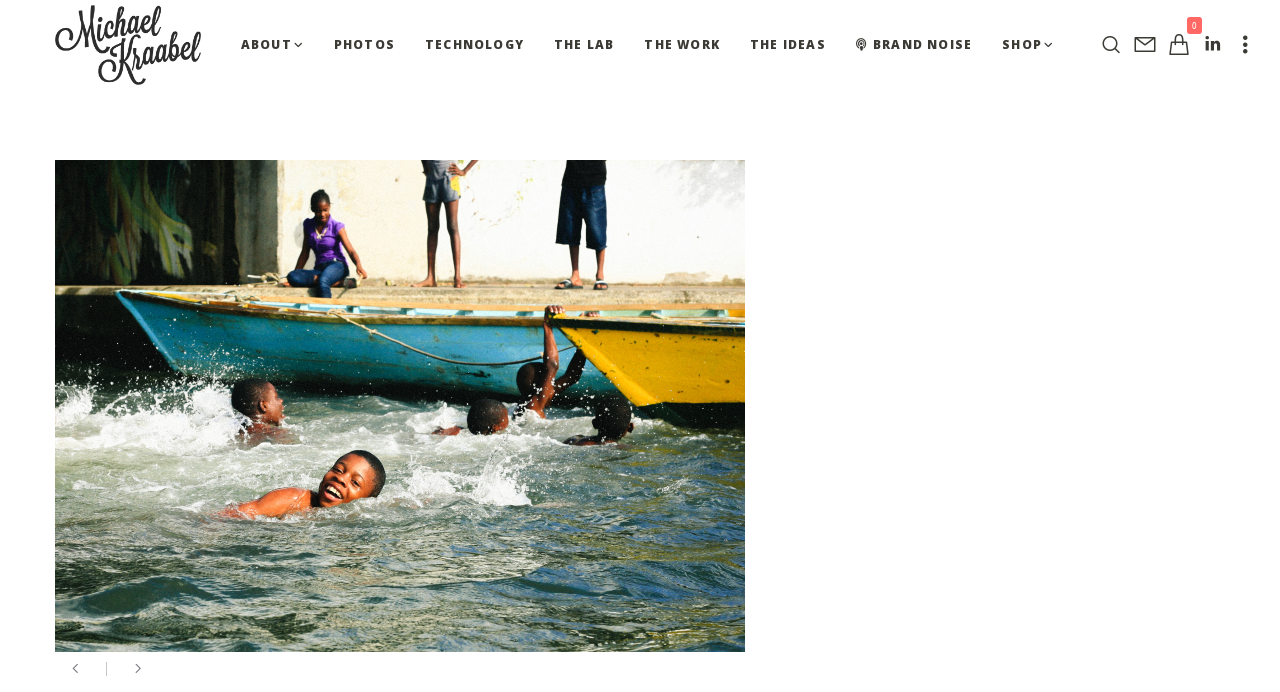

--- FILE ---
content_type: text/html; charset=UTF-8
request_url: https://www.kraabel.net/portfolio/dominica-film-challenge/dom-401-2/
body_size: 122061
content:
<!doctype html> <!--[if lt IE 10]><html class="ie9 no-js grve-responsive" lang="en-US" prefix="og: http://ogp.me/ns#"> <![endif]--> <!--[if (gt IE 9)|!(IE)]><!--><html class="no-js grve-responsive" lang="en-US" prefix="og: http://ogp.me/ns#"> <!--<![endif]--><head><meta charset="UTF-8"><style media="all">img:is([sizes=auto i],[sizes^="auto," i]){contain-intrinsic-size:3000px 1500px}:root{--wp-block-synced-color:#7a00df;--wp-block-synced-color--rgb:122,0,223;--wp-bound-block-color:var(--wp-block-synced-color);--wp-editor-canvas-background:#ddd;--wp-admin-theme-color:#007cba;--wp-admin-theme-color--rgb:0,124,186;--wp-admin-theme-color-darker-10:#006ba1;--wp-admin-theme-color-darker-10--rgb:0,107,160.5;--wp-admin-theme-color-darker-20:#005a87;--wp-admin-theme-color-darker-20--rgb:0,90,135;--wp-admin-border-width-focus:2px}@media (min-resolution:192dpi){:root{--wp-admin-border-width-focus:1.5px}}.wp-element-button{cursor:pointer}:root .has-very-light-gray-background-color{background-color:#eee}:root .has-very-dark-gray-background-color{background-color:#313131}:root .has-very-light-gray-color{color:#eee}:root .has-very-dark-gray-color{color:#313131}:root .has-vivid-green-cyan-to-vivid-cyan-blue-gradient-background{background:linear-gradient(135deg,#00d084,#0693e3)}:root .has-purple-crush-gradient-background{background:linear-gradient(135deg,#34e2e4,#4721fb 50%,#ab1dfe)}:root .has-hazy-dawn-gradient-background{background:linear-gradient(135deg,#faaca8,#dad0ec)}:root .has-subdued-olive-gradient-background{background:linear-gradient(135deg,#fafae1,#67a671)}:root .has-atomic-cream-gradient-background{background:linear-gradient(135deg,#fdd79a,#004a59)}:root .has-nightshade-gradient-background{background:linear-gradient(135deg,#330968,#31cdcf)}:root .has-midnight-gradient-background{background:linear-gradient(135deg,#020381,#2874fc)}:root{--wp--preset--font-size--normal:16px;--wp--preset--font-size--huge:42px}.has-regular-font-size{font-size:1em}.has-larger-font-size{font-size:2.625em}.has-normal-font-size{font-size:var(--wp--preset--font-size--normal)}.has-huge-font-size{font-size:var(--wp--preset--font-size--huge)}.has-text-align-center{text-align:center}.has-text-align-left{text-align:left}.has-text-align-right{text-align:right}.has-fit-text{white-space:nowrap!important}#end-resizable-editor-section{display:none}.aligncenter{clear:both}.items-justified-left{justify-content:flex-start}.items-justified-center{justify-content:center}.items-justified-right{justify-content:flex-end}.items-justified-space-between{justify-content:space-between}.screen-reader-text{border:0;clip-path:inset(50%);height:1px;margin:-1px;overflow:hidden;padding:0;position:absolute;width:1px;word-wrap:normal!important}.screen-reader-text:focus{background-color:#ddd;clip-path:none;color:#444;display:block;font-size:1em;height:auto;left:5px;line-height:normal;padding:15px 23px 14px;text-decoration:none;top:5px;width:auto;z-index:100000}html :where(.has-border-color){border-style:solid}html :where([style*=border-top-color]){border-top-style:solid}html :where([style*=border-right-color]){border-right-style:solid}html :where([style*=border-bottom-color]){border-bottom-style:solid}html :where([style*=border-left-color]){border-left-style:solid}html :where([style*=border-width]){border-style:solid}html :where([style*=border-top-width]){border-top-style:solid}html :where([style*=border-right-width]){border-right-style:solid}html :where([style*=border-bottom-width]){border-bottom-style:solid}html :where([style*=border-left-width]){border-left-style:solid}html :where(img[class*=wp-image-]){height:auto;max-width:100%}:where(figure){margin:0 0 1em}html :where(.is-position-sticky){--wp-admin--admin-bar--position-offset:var(--wp-admin--admin-bar--height,0px)}@media screen and (max-width:600px){html :where(.is-position-sticky){--wp-admin--admin-bar--position-offset:0px}}@keyframes wc-skeleton-shimmer{to{transform:translateX(100%)}}body.wc-block-product-gallery-modal-open,body.wc-modal--open{overflow:hidden}.wc-block-grid__products .wc-block-grid__product-image{display:block;position:relative;text-decoration:none}.wc-block-grid__products .wc-block-grid__product-image a{border:0;box-shadow:none;outline:0;text-decoration:none}.wc-block-grid__products .wc-block-grid__product-image img{height:auto;max-width:100%;width:100%}.wc-block-grid__products .wc-block-grid__product-image img[hidden]{display:none}.wc-block-grid__products .wc-block-grid__product-image img[alt=""]{border:1px solid #f2f2f2}.edit-post-visual-editor .editor-block-list__block .wc-block-grid__product-title,.editor-styles-wrapper .wc-block-grid__product-title,.wc-block-grid__product-title{color:inherit;display:block;font-family:inherit;font-size:inherit;font-weight:700;line-height:1.2;padding:0}.wc-block-grid__product-price{display:block}.wc-block-grid__product-price .wc-block-grid__product-price__regular{margin-right:.5em}.wc-block-grid__product-add-to-cart.wp-block-button{white-space:normal;word-break:break-word}.wc-block-grid__product-add-to-cart.wp-block-button .wp-block-button__link{display:inline-flex;font-size:1em;justify-content:center;text-align:center;white-space:normal;word-break:break-word}.wc-block-grid__product-add-to-cart.wp-block-button .wp-block-button__link.loading{opacity:.25}.wc-block-grid__product-add-to-cart.wp-block-button .wp-block-button__link.added:after{content:"";display:inline-block;font-family:WooCommerce;height:auto;margin-left:.5em;width:auto}.wc-block-grid__product-add-to-cart.wp-block-button .wp-block-button__link.loading:after{animation:spin 2s linear infinite;content:"";display:inline-block;font-family:WooCommerce;height:auto;margin-left:.5em;width:auto}.has-5-columns:not(.alignfull) .wc-block-grid__product-add-to-cart.wp-block-button .wp-block-button__link:after,.has-6-columns .wc-block-grid__product-add-to-cart.wp-block-button .wp-block-button__link:after,.has-7-columns .wc-block-grid__product-add-to-cart.wp-block-button .wp-block-button__link:after,.has-8-columns .wc-block-grid__product-add-to-cart.wp-block-button .wp-block-button__link:after,.has-9-columns .wc-block-grid__product-add-to-cart.wp-block-button .wp-block-button__link:after{content:"";margin:0}.wc-block-grid__product-rating,.wp-block-woocommerce-product-review-rating{display:block}.wc-block-grid__product-rating .star-rating,.wc-block-grid__product-rating .wc-block-grid__product-rating__stars,.wc-block-grid__product-rating .wc-block-product-review-rating__stars,.wp-block-woocommerce-product-review-rating .star-rating,.wp-block-woocommerce-product-review-rating .wc-block-grid__product-rating__stars,.wp-block-woocommerce-product-review-rating .wc-block-product-review-rating__stars{font-family:WooCommerce;font-size:1em;font-weight:400;height:1.618em;line-height:1.618;margin:0 auto;overflow:hidden;position:relative;text-align:left;width:5.3em}.wc-block-grid__product-rating .star-rating:before,.wc-block-grid__product-rating .wc-block-grid__product-rating__stars:before,.wc-block-grid__product-rating .wc-block-product-review-rating__stars:before,.wp-block-woocommerce-product-review-rating .star-rating:before,.wp-block-woocommerce-product-review-rating .wc-block-grid__product-rating__stars:before,.wp-block-woocommerce-product-review-rating .wc-block-product-review-rating__stars:before{content:"SSSSS";left:0;opacity:.5;position:absolute;right:0;top:0;white-space:nowrap}.wc-block-grid__product-rating .star-rating span,.wc-block-grid__product-rating .wc-block-grid__product-rating__stars span,.wc-block-grid__product-rating .wc-block-product-review-rating__stars span,.wp-block-woocommerce-product-review-rating .star-rating span,.wp-block-woocommerce-product-review-rating .wc-block-grid__product-rating__stars span,.wp-block-woocommerce-product-review-rating .wc-block-product-review-rating__stars span{left:0;overflow:hidden;padding-top:1.5em;position:absolute;right:0;top:0}.wc-block-grid__product-rating .star-rating span:before,.wc-block-grid__product-rating .wc-block-grid__product-rating__stars span:before,.wc-block-grid__product-rating .wc-block-product-review-rating__stars span:before,.wp-block-woocommerce-product-review-rating .star-rating span:before,.wp-block-woocommerce-product-review-rating .wc-block-grid__product-rating__stars span:before,.wp-block-woocommerce-product-review-rating .wc-block-product-review-rating__stars span:before{color:inherit;content:"SSSSS";left:0;position:absolute;right:0;top:0;white-space:nowrap}.wc-block-grid .wc-block-grid__product-onsale,.wc-block-grid__product-image .wc-block-grid__product-onsale{background:#fff;border:1px solid #43454b;border-radius:4px;color:#43454b;display:inline-block;font-size:.875em;font-weight:600;left:auto;padding:.25em .75em;position:absolute;right:4px;text-align:center;text-transform:uppercase;top:4px;width:auto;z-index:9}.wc-block-grid__product .wc-block-grid__product-image,.wc-block-grid__product .wc-block-grid__product-link{display:inline-block;position:relative}.wc-block-grid__product .wc-block-grid__product-image:not(.wc-block-components-product-image),.wc-block-grid__product .wc-block-grid__product-title{margin:0 0 12px}.wc-block-grid__product .wc-block-grid__product-add-to-cart,.wc-block-grid__product .wc-block-grid__product-onsale,.wc-block-grid__product .wc-block-grid__product-price,.wc-block-grid__product .wc-block-grid__product-rating{margin:0 auto 12px}.theme-twentysixteen .wc-block-grid .price ins{color:#77a464}.theme-twentynineteen .wc-block-grid__product{font-size:.88889em}.theme-twentynineteen .wc-block-components-product-sale-badge,.theme-twentynineteen .wc-block-components-product-title,.theme-twentynineteen .wc-block-grid__product-onsale,.theme-twentynineteen .wc-block-grid__product-title{font-family:-apple-system,BlinkMacSystemFont,Segoe UI,Roboto,Oxygen,Ubuntu,Cantarell,Fira Sans,Droid Sans,Helvetica Neue,sans-serif}.theme-twentynineteen .wc-block-grid__product-title:before{display:none}.theme-twentynineteen .wc-block-components-product-sale-badge,.theme-twentynineteen .wc-block-grid__product-onsale{line-height:1}.theme-twentynineteen .editor-styles-wrapper .wp-block-button .wp-block-button__link:not(.has-text-color){color:#fff}.theme-twentytwenty .wc-block-grid__product-link{color:#000}.theme-twentytwenty .wc-block-components-product-title,.theme-twentytwenty .wc-block-grid__product-title{color:#cd2653;font-family:-apple-system,blinkmacsystemfont,Helvetica Neue,helvetica,sans-serif;font-size:1em}.theme-twentytwenty .wp-block-columns .wc-block-components-product-title{margin-top:0}.theme-twentytwenty .wc-block-components-product-price .woocommerce-Price-amount,.theme-twentytwenty .wc-block-components-product-price__value,.theme-twentytwenty .wc-block-grid__product-price .woocommerce-Price-amount,.theme-twentytwenty .wc-block-grid__product-price__value{font-family:-apple-system,blinkmacsystemfont,Helvetica Neue,helvetica,sans-serif;font-size:.9em}.theme-twentytwenty .wc-block-components-product-price del,.theme-twentytwenty .wc-block-grid__product-price del{opacity:.7}.theme-twentytwenty .wc-block-components-product-price ins,.theme-twentytwenty .wc-block-grid__product-price ins{text-decoration:none}.theme-twentytwenty .star-rating,.theme-twentytwenty .wc-block-grid__product-rating{font-size:.7em}.theme-twentytwenty .star-rating .wc-block-components-product-rating__stars,.theme-twentytwenty .star-rating .wc-block-grid__product-rating__stars,.theme-twentytwenty .wc-block-grid__product-rating .wc-block-components-product-rating__stars,.theme-twentytwenty .wc-block-grid__product-rating .wc-block-grid__product-rating__stars{line-height:1}.theme-twentytwenty .wc-block-components-product-button>.wp-block-button__link,.theme-twentytwenty .wc-block-grid__product-add-to-cart>.wp-block-button__link{font-family:-apple-system,blinkmacsystemfont,Helvetica Neue,helvetica,sans-serif}.theme-twentytwenty .wc-block-components-product-sale-badge,.theme-twentytwenty .wc-block-grid__products .wc-block-grid__product-onsale{background:#cd2653;color:#fff;font-family:-apple-system,blinkmacsystemfont,Helvetica Neue,helvetica,sans-serif;font-weight:700;letter-spacing:-.02em;line-height:1.2;text-transform:uppercase}.theme-twentytwenty .wc-block-grid__products .wc-block-components-product-sale-badge{position:static}.theme-twentytwenty .wc-block-grid__products .wc-block-grid__product-image .wc-block-components-product-sale-badge{position:absolute}.theme-twentytwenty .wc-block-grid__products .wc-block-grid__product-onsale:not(.wc-block-components-product-sale-badge){position:absolute;right:4px;top:4px;z-index:1}.theme-twentytwenty .wc-block-active-filters__title,.theme-twentytwenty .wc-block-attribute-filter__title,.theme-twentytwenty .wc-block-price-filter__title,.theme-twentytwenty .wc-block-stock-filter__title{font-size:1em}.theme-twentytwenty .wc-block-active-filters .wc-block-active-filters__clear-all,.theme-twentytwenty .wc-block-grid__product-add-to-cart.wp-block-button .wp-block-button__link{font-size:.75em}@media only screen and (min-width:768px){.theme-twentytwenty .wc-block-grid__products .wc-block-grid__product-onsale{font-size:.875em;padding:.5em}}@media only screen and (min-width:1168px){.theme-twentytwenty .wc-block-grid__products .wc-block-grid__product-onsale{font-size:.875em;padding:.5em}}.theme-twentytwentytwo .wc-block-grid__product-add-to-cart .added_to_cart{display:block;margin-top:12px}.theme-twentytwentytwo .wc-block-components-product-price ins,.theme-twentytwentytwo .wc-block-grid__product-price ins{text-decoration:none}.screen-reader-text{clip:rect(1px,1px,1px,1px);word-wrap:normal!important;border:0;clip-path:inset(50%);height:1px;margin:-1px;overflow:hidden;overflow-wrap:normal!important;padding:0;position:absolute!important;width:1px}.screen-reader-text:focus{clip:auto!important;background-color:#fff;border-radius:3px;box-shadow:0 0 2px 2px rgba(0,0,0,.6);clip-path:none;color:#2b2d2f;display:block;font-size:.875rem;font-weight:700;height:auto;left:5px;line-height:normal;padding:15px 23px 14px;text-decoration:none;top:5px;width:auto;z-index:100000}.wp-block-group.woocommerce.product .up-sells.upsells.products{max-width:var(--wp--style--global--wide-size)}@keyframes wc-skeleton-shimmer{to{transform:translateX(100%)}}.wc-block-components-notice-banner{align-content:flex-start;align-items:stretch;background-color:#fff;border:1px solid #2f2f2f;border-radius:4px;box-sizing:border-box;color:#2f2f2f;display:flex;font-size:.875em;font-weight:400;gap:12px;line-height:1.5;margin:16px 0;padding:16px!important}.wc-block-components-notice-banner>.wc-block-components-notice-banner__content{align-self:center;flex-basis:100%;padding-right:16px;white-space:normal}.wc-block-components-notice-banner>.wc-block-components-notice-banner__content:last-child{padding-right:0}.wc-block-components-notice-banner>.wc-block-components-notice-banner__content .wc-block-components-notice-banner__summary{font-weight:600;margin:0 0 8px}.wc-block-components-notice-banner>.wc-block-components-notice-banner__content ol,.wc-block-components-notice-banner>.wc-block-components-notice-banner__content ul{margin:0 0 0 24px;padding:0}.wc-block-components-notice-banner>.wc-block-components-notice-banner__content ol li:after,.wc-block-components-notice-banner>.wc-block-components-notice-banner__content ul li:after{clear:both;content:"";display:block}.wc-block-components-notice-banner>.wc-block-components-notice-banner__content .wc-forward{appearance:none;background:transparent!important;border:0;color:#2f2f2f!important;float:right;margin:0;opacity:.7;padding:0!important;text-decoration-line:underline;text-underline-position:under;transition:all .2s ease-in-out}.wc-block-components-notice-banner>.wc-block-components-notice-banner__content .wc-forward:active,.wc-block-components-notice-banner>.wc-block-components-notice-banner__content .wc-forward:focus,.wc-block-components-notice-banner>.wc-block-components-notice-banner__content .wc-forward:hover{opacity:1;text-decoration:none}.wc-block-components-notice-banner>svg{fill:#fff;background-color:#2f2f2f;border-radius:50%;flex-grow:0;flex-shrink:0;height:100%;padding:2px}.wc-block-components-notice-banner>.wc-block-components-button{background:transparent none!important;border:0!important;box-shadow:none!important;color:#2f2f2f!important;flex:0 0 16px;height:16px!important;margin:6px 0 0 auto!important;min-height:auto!important;min-width:0!important;opacity:.6;outline:none!important;padding:0!important;width:16px!important}.wc-block-components-notice-banner>.wc-block-components-button>svg{margin:0!important}.wc-block-components-notice-banner>.wc-block-components-button:active,.wc-block-components-notice-banner>.wc-block-components-button:focus,.wc-block-components-notice-banner>.wc-block-components-button:hover{opacity:1}.wc-block-components-notice-banner>.wc-block-components-button:focus{outline:2px solid currentColor!important;outline-offset:0}.wc-block-components-notice-banner.is-error{background-color:#fff0f0;border-color:#cc1818}.wc-block-components-notice-banner.is-error>svg{background-color:#cc1818;transform:rotate(180deg)}.wc-block-components-notice-banner.is-warning{background-color:#fffbf4;border-color:#f0b849}.wc-block-components-notice-banner.is-warning>svg{background-color:#f0b849;transform:rotate(180deg)}.wc-block-components-notice-banner.is-success{background-color:#f4fff7;border-color:#4ab866}.wc-block-components-notice-banner.is-success>svg{background-color:#4ab866}.wc-block-components-notice-banner.is-info{background-color:#f4f8ff;border-color:#007cba}.wc-block-components-notice-banner.is-info>svg{background-color:#007cba}.wc-block-components-notice-banner:focus{outline-width:0}.wc-block-components-notice-banner:focus-visible{outline-style:solid;outline-width:2px}.woocommerce.wc-block-store-notices.alignwide{max-width:var(--wp--style--global--wide-size)}:root{--wp--preset--aspect-ratio--square:1;--wp--preset--aspect-ratio--4-3:4/3;--wp--preset--aspect-ratio--3-4:3/4;--wp--preset--aspect-ratio--3-2:3/2;--wp--preset--aspect-ratio--2-3:2/3;--wp--preset--aspect-ratio--16-9:16/9;--wp--preset--aspect-ratio--9-16:9/16;--wp--preset--color--black:#000;--wp--preset--color--cyan-bluish-gray:#abb8c3;--wp--preset--color--white:#fff;--wp--preset--color--pale-pink:#f78da7;--wp--preset--color--vivid-red:#cf2e2e;--wp--preset--color--luminous-vivid-orange:#ff6900;--wp--preset--color--luminous-vivid-amber:#fcb900;--wp--preset--color--light-green-cyan:#7bdcb5;--wp--preset--color--vivid-green-cyan:#00d084;--wp--preset--color--pale-cyan-blue:#8ed1fc;--wp--preset--color--vivid-cyan-blue:#0693e3;--wp--preset--color--vivid-purple:#9b51e0;--wp--preset--color--primary-1:#ff6863;--wp--preset--color--primary-2:#8e8174;--wp--preset--color--primary-3:#86c8b7;--wp--preset--color--primary-4:#cdb3d8;--wp--preset--color--primary-5:#8cb6cf;--wp--preset--gradient--vivid-cyan-blue-to-vivid-purple:linear-gradient(135deg,#0693e3 0%,#9b51e0 100%);--wp--preset--gradient--light-green-cyan-to-vivid-green-cyan:linear-gradient(135deg,#7adcb4 0%,#00d082 100%);--wp--preset--gradient--luminous-vivid-amber-to-luminous-vivid-orange:linear-gradient(135deg,#fcb900 0%,#ff6900 100%);--wp--preset--gradient--luminous-vivid-orange-to-vivid-red:linear-gradient(135deg,#ff6900 0%,#cf2e2e 100%);--wp--preset--gradient--very-light-gray-to-cyan-bluish-gray:linear-gradient(135deg,#eee 0%,#a9b8c3 100%);--wp--preset--gradient--cool-to-warm-spectrum:linear-gradient(135deg,#4aeadc 0%,#9778d1 20%,#cf2aba 40%,#ee2c82 60%,#fb6962 80%,#fef84c 100%);--wp--preset--gradient--blush-light-purple:linear-gradient(135deg,#ffceec 0%,#9896f0 100%);--wp--preset--gradient--blush-bordeaux:linear-gradient(135deg,#fecda5 0%,#fe2d2d 50%,#6b003e 100%);--wp--preset--gradient--luminous-dusk:linear-gradient(135deg,#ffcb70 0%,#c751c0 50%,#4158d0 100%);--wp--preset--gradient--pale-ocean:linear-gradient(135deg,#fff5cb 0%,#b6e3d4 50%,#33a7b5 100%);--wp--preset--gradient--electric-grass:linear-gradient(135deg,#caf880 0%,#71ce7e 100%);--wp--preset--gradient--midnight:linear-gradient(135deg,#020381 0%,#2874fc 100%);--wp--preset--font-size--small:13px;--wp--preset--font-size--medium:20px;--wp--preset--font-size--large:36px;--wp--preset--font-size--x-large:42px;--wp--preset--spacing--20:.44rem;--wp--preset--spacing--30:.67rem;--wp--preset--spacing--40:1rem;--wp--preset--spacing--50:1.5rem;--wp--preset--spacing--60:2.25rem;--wp--preset--spacing--70:3.38rem;--wp--preset--spacing--80:5.06rem;--wp--preset--shadow--natural:6px 6px 9px rgba(0,0,0,.2);--wp--preset--shadow--deep:12px 12px 50px rgba(0,0,0,.4);--wp--preset--shadow--sharp:6px 6px 0px rgba(0,0,0,.2);--wp--preset--shadow--outlined:6px 6px 0px -3px #fff,6px 6px #000;--wp--preset--shadow--crisp:6px 6px 0px #000}:where(.is-layout-flex){gap:.5em}:where(.is-layout-grid){gap:.5em}body .is-layout-flex{display:flex}.is-layout-flex{flex-wrap:wrap;align-items:center}.is-layout-flex>:is(*,div){margin:0}body .is-layout-grid{display:grid}.is-layout-grid>:is(*,div){margin:0}:where(.wp-block-columns.is-layout-flex){gap:2em}:where(.wp-block-columns.is-layout-grid){gap:2em}:where(.wp-block-post-template.is-layout-flex){gap:1.25em}:where(.wp-block-post-template.is-layout-grid){gap:1.25em}.has-black-color{color:var(--wp--preset--color--black) !important}.has-cyan-bluish-gray-color{color:var(--wp--preset--color--cyan-bluish-gray) !important}.has-white-color{color:var(--wp--preset--color--white) !important}.has-pale-pink-color{color:var(--wp--preset--color--pale-pink) !important}.has-vivid-red-color{color:var(--wp--preset--color--vivid-red) !important}.has-luminous-vivid-orange-color{color:var(--wp--preset--color--luminous-vivid-orange) !important}.has-luminous-vivid-amber-color{color:var(--wp--preset--color--luminous-vivid-amber) !important}.has-light-green-cyan-color{color:var(--wp--preset--color--light-green-cyan) !important}.has-vivid-green-cyan-color{color:var(--wp--preset--color--vivid-green-cyan) !important}.has-pale-cyan-blue-color{color:var(--wp--preset--color--pale-cyan-blue) !important}.has-vivid-cyan-blue-color{color:var(--wp--preset--color--vivid-cyan-blue) !important}.has-vivid-purple-color{color:var(--wp--preset--color--vivid-purple) !important}.has-black-background-color{background-color:var(--wp--preset--color--black) !important}.has-cyan-bluish-gray-background-color{background-color:var(--wp--preset--color--cyan-bluish-gray) !important}.has-white-background-color{background-color:var(--wp--preset--color--white) !important}.has-pale-pink-background-color{background-color:var(--wp--preset--color--pale-pink) !important}.has-vivid-red-background-color{background-color:var(--wp--preset--color--vivid-red) !important}.has-luminous-vivid-orange-background-color{background-color:var(--wp--preset--color--luminous-vivid-orange) !important}.has-luminous-vivid-amber-background-color{background-color:var(--wp--preset--color--luminous-vivid-amber) !important}.has-light-green-cyan-background-color{background-color:var(--wp--preset--color--light-green-cyan) !important}.has-vivid-green-cyan-background-color{background-color:var(--wp--preset--color--vivid-green-cyan) !important}.has-pale-cyan-blue-background-color{background-color:var(--wp--preset--color--pale-cyan-blue) !important}.has-vivid-cyan-blue-background-color{background-color:var(--wp--preset--color--vivid-cyan-blue) !important}.has-vivid-purple-background-color{background-color:var(--wp--preset--color--vivid-purple) !important}.has-black-border-color{border-color:var(--wp--preset--color--black) !important}.has-cyan-bluish-gray-border-color{border-color:var(--wp--preset--color--cyan-bluish-gray) !important}.has-white-border-color{border-color:var(--wp--preset--color--white) !important}.has-pale-pink-border-color{border-color:var(--wp--preset--color--pale-pink) !important}.has-vivid-red-border-color{border-color:var(--wp--preset--color--vivid-red) !important}.has-luminous-vivid-orange-border-color{border-color:var(--wp--preset--color--luminous-vivid-orange) !important}.has-luminous-vivid-amber-border-color{border-color:var(--wp--preset--color--luminous-vivid-amber) !important}.has-light-green-cyan-border-color{border-color:var(--wp--preset--color--light-green-cyan) !important}.has-vivid-green-cyan-border-color{border-color:var(--wp--preset--color--vivid-green-cyan) !important}.has-pale-cyan-blue-border-color{border-color:var(--wp--preset--color--pale-cyan-blue) !important}.has-vivid-cyan-blue-border-color{border-color:var(--wp--preset--color--vivid-cyan-blue) !important}.has-vivid-purple-border-color{border-color:var(--wp--preset--color--vivid-purple) !important}.has-vivid-cyan-blue-to-vivid-purple-gradient-background{background:var(--wp--preset--gradient--vivid-cyan-blue-to-vivid-purple) !important}.has-light-green-cyan-to-vivid-green-cyan-gradient-background{background:var(--wp--preset--gradient--light-green-cyan-to-vivid-green-cyan) !important}.has-luminous-vivid-amber-to-luminous-vivid-orange-gradient-background{background:var(--wp--preset--gradient--luminous-vivid-amber-to-luminous-vivid-orange) !important}.has-luminous-vivid-orange-to-vivid-red-gradient-background{background:var(--wp--preset--gradient--luminous-vivid-orange-to-vivid-red) !important}.has-very-light-gray-to-cyan-bluish-gray-gradient-background{background:var(--wp--preset--gradient--very-light-gray-to-cyan-bluish-gray) !important}.has-cool-to-warm-spectrum-gradient-background{background:var(--wp--preset--gradient--cool-to-warm-spectrum) !important}.has-blush-light-purple-gradient-background{background:var(--wp--preset--gradient--blush-light-purple) !important}.has-blush-bordeaux-gradient-background{background:var(--wp--preset--gradient--blush-bordeaux) !important}.has-luminous-dusk-gradient-background{background:var(--wp--preset--gradient--luminous-dusk) !important}.has-pale-ocean-gradient-background{background:var(--wp--preset--gradient--pale-ocean) !important}.has-electric-grass-gradient-background{background:var(--wp--preset--gradient--electric-grass) !important}.has-midnight-gradient-background{background:var(--wp--preset--gradient--midnight) !important}.has-small-font-size{font-size:var(--wp--preset--font-size--small) !important}.has-medium-font-size{font-size:var(--wp--preset--font-size--medium) !important}.has-large-font-size{font-size:var(--wp--preset--font-size--large) !important}.has-x-large-font-size{font-size:var(--wp--preset--font-size--x-large) !important}
/*! This file is auto-generated */
.wp-block-button__link{color:#fff;background-color:#32373c;border-radius:9999px;box-shadow:none;text-decoration:none;padding:calc(.667em + 2px) calc(1.333em + 2px);font-size:1.125em}.wp-block-file__button{background:#32373c;color:#fff;text-decoration:none}.pgfw-badge{background-color:blue;color:#fff;border-radius:10px;padding:2px}.pgfw-badge{background-color:blue;color:#fff;border-radius:10px;padding:2px}.pgfw-single-pdf-download-button img{display:inline;width:auto;height:25px}.pgfw-bulk-pdf-download-button{background-color:#2196f3;color:#fff;margin-right:15px;max-width:100px;margin:0 auto;padding:2px 5px;border-radius:3px}.pgfw-single-pdf-download-button:focus{outline:none}a.pgfw-single-pdf-download-button,.wps_pgfw_whatsapp_share_icon{display:inline-flex;flex-direction:column;align-items:center;text-align:center}.wps_pgfw_whatsapp_share_icon img{display:inline-block}.wps_pgw-button_wrapper{position:fixed;top:10%;right:-260px;z-index:999999;display:flex;align-items:flex-start;transition:right .6s ease-in-out}.wps_pgw-button{position:relative;right:20px;cursor:pointer;z-index:1;transition:transform .3s ease-in-out}.wps_pgfw-display-value{background-color:#333;height:20px;width:20px;display:flex;font-size:10px;color:#fff;align-items:center;justify-content:center;border-radius:50%;position:absolute;top:-6px;font-weight:700;letter-spacing:1px}.wps_pgw-button img{all:unset;width:24px;height:24px;background-color:#fff;padding:15px;border-radius:50%;box-shadow:0 0 5px rgb(0 0 0/24%)}.wps_pgw-button:hover{transform:scale(1.1)}.wps_pgw-button_content{min-height:200px;max-height:400px;overflow:auto;background-color:#fff;position:relative;padding:10px;min-width:245px;width:100%;box-shadow:0 0 10px rgb(0 0 0/30%);display:flex;flex-direction:column}.pgfw_bulk_wrapper ul:not(:first-child){margin:0 !important;padding:0 0 10px !important}.pgfw_bulk_title{font-weight:600;font-size:12px;box-shadow:0 5px 5px -5px rgb(0 0 0/23%);margin:0 0 10px !important;color:#2196f3;text-align:left}.pgfw_bulk_title>li{margin-right:5px}.wps_pgw-button_content button{border:none;padding:5px 10px;background-color:#2196f3;color:#fff;border-radius:3px;margin-bottom:10px;flex-grow:1}.pgfw_bulk_content{text-align:left}.pgfw_bulk_content li{margin-right:5px}.pgfw_bulk_content-title{font-size:10px;letter-spacing:1px;color:#333}.pgfw-delete-this-products-bulk{background-color:#ffc9c9;font-size:12px;padding:5px 8px;text-transform:capitalize;color:#b33c3c;border-radius:3px}.wps_pgw-out{right:0}#TB_window{z-index:1000000 !important;width:90% !important;max-width:400px;transform:translate(-50%,-50%);margin:0 !important;box-shadow:0 0 0 5000px rgb(0 0 0/74%) !important}#TB_ajaxContent{width:auto !important;height:unset !important;min-height:305px}.wps_pgfw_email_input{display:flex;flex-direction:column;margin:15px 0 0}.wps_pgfw_email_input label{font-weight:600;margin-bottom:10px;color:#1a1a1a}.wps_pgfw_email_input input[type=email]{border:1px solid #333 !important;box-shadow:none !important;background-color:transparent !important;margin-bottom:10px}.wps_pgfw_email_input input[type=email]{width:100%;margin:0 0 10px;padding:10px;min-height:40px}.wps_pgfw_email_input input:focus{outline:none;box-shadow:none}.wps_pgfw_email_button{margin-top:10px}.wps_pgfw_email_button button{background-color:#333;color:#fff;border:none;padding:10px 15px;font-size:16px;margin:0;line-height:1.25;cursor:pointer}.wps_pgfw_email_button button:focus{border:none;outline:none;color:#fff}#pgfw-user-email-submittion-message{margin-top:10px}@media screen and (max-width:480px){#pgfw-user-email-submittion-message{width:100%;max-width:275px;margin-top:10px}}#single-pdf-download{position:fixed;top:0;left:0;right:0;bottom:0;z-index:9999999;display:none}#single-pdf-download.wps-pdf_email--show{display:block}.wps-pdf_email--shadow{position:absolute;top:0;left:0;right:0;bottom:0;background:rgba(0,0,0,.3)}.wps-pdf_email-content{position:absolute;max-width:400px;width:calc(100% - 30px);background:#fff;top:50%;left:50%;transform:translate(-50%,-50%);padding:15px;border-radius:4px;box-shadow:0 0 5px rgba(0,0,0,.2)}.wps_pgfw_email_input input[type=checkbox]{margin:0}.wps_pgfw_email_input label[for=pgfw-user-email-from-account]{display:flex;gap:5px;align-items:center}.wps-pdf_email--close{position:absolute;top:10px;right:10px;cursor:pointer}.wps-pdf_email--close svg{width:18px;height:18px;position:unset}#single-pdf-download .wps-pdf_email-content h2{font-size:20px;font-weight:400;margin:0;border-bottom:1px solid #ccc;padding:0 0 5px}a.pgfw-single-pdf-download-a{display:inline-block;max-width:max-content;margin-right:10px}div.wps-pgfw-pdf-generate-icon__wrapper-frontend{display:flex}div.pdf-icon-for-the-email{display:flex}#TB_overlay{background:#000;opacity:.7;filter:alpha(opacity=70);position:fixed;top:0;right:0;bottom:0;left:0;z-index:100050}#TB_window{position:fixed;background-color:#fff;z-index:100050;visibility:hidden;text-align:left;top:50%;left:50%;-webkit-box-shadow:0 3px 6px rgba(0,0,0,.3);box-shadow:0 3px 6px rgba(0,0,0,.3)}#TB_window img#TB_Image{display:block;margin:15px 0 0 15px;border-right:1px solid #ccc;border-bottom:1px solid #ccc;border-top:1px solid #666;border-left:1px solid #666}#TB_caption{height:25px;padding:7px 30px 10px 25px;float:left}#TB_closeWindow{height:25px;padding:11px 25px 10px 0;float:right}#TB_closeWindowButton{position:absolute;left:auto;right:0;width:29px;height:29px;border:0;padding:0;background:0 0;cursor:pointer;outline:none;-webkit-transition:color .1s ease-in-out,background .1s ease-in-out;transition:color .1s ease-in-out,background .1s ease-in-out}#TB_ajaxWindowTitle{float:left;font-weight:600;line-height:29px;overflow:hidden;padding:0 29px 0 10px;text-overflow:ellipsis;white-space:nowrap;width:calc( 100% - 39px )}#TB_title{background:#fcfcfc;border-bottom:1px solid #ddd;height:29px}#TB_ajaxContent{clear:both;padding:2px 15px 15px;overflow:auto;text-align:left;line-height:1.4em}#TB_ajaxContent.TB_modal{padding:15px}#TB_ajaxContent p{padding:5px 0}#TB_load{position:fixed;display:none;z-index:100050;top:50%;left:50%;background-color:#e8e8e8;border:1px solid #555;margin:-45px 0 0 -125px;padding:40px 15px 15px}#TB_HideSelect{z-index:99;position:fixed;top:0;left:0;background-color:#fff;border:none;filter:alpha(opacity=0);opacity:0;height:100%;width:100%}#TB_iframeContent{clear:both;border:none}.tb-close-icon{display:block;color:#666;text-align:center;line-height:29px;width:29px;height:29px;position:absolute;top:0;right:0}.tb-close-icon:before{content:"\f158"/'';font:normal 20px/29px dashicons;-webkit-font-smoothing:antialiased;-moz-osx-font-smoothing:grayscale}#TB_closeWindowButton:hover .tb-close-icon,#TB_closeWindowButton:focus .tb-close-icon{color:#006799}#TB_closeWindowButton:focus .tb-close-icon{-webkit-box-shadow:0 0 0 1px #5b9dd9,0 0 2px 1px rgba(30,140,190,.8);box-shadow:0 0 0 1px #5b9dd9,0 0 2px 1px rgba(30,140,190,.8)}#pgfw-right-floating-div{z-index:10;position:absolute;right:0}.pgfw_bulk_wrapper ul{margin:0;display:flex}.pgfw_bulk_wrapper li{list-style:none;flex:0 0 33%}.wps_pgfw_email_bulk_input{display:flex;flex-direction:column}.wps_pgfw_email_bulk_input label{font-weight:600;margin-bottom:10px;color:#1a1a1a}.wps_pgfw_email_bulk_input input{border:1px solid #333 !important;box-shadow:none !important;background-color:rgb(26 51 101/5%) !important;margin-bottom:10px}.wps_pgfw_email_bulk_input input:focus{outline:none;box-shadow:none}.wps_pgfw_email_bulk_button{margin-top:10px}.wps_pgfw_email_bulk_button button{background-color:#333;color:#fff;border:none}.wps_pgfw_email_bulk_button button:focus{border:none;outline:none;color:#fff}#pgfw-user-email-submittion-message-bulk{margin-top:10px}@media screen and (max-width:480px){#pgfw-user-email-submittion-message-bulk{max-width:275px;margin-top:10px}}#pgfw-poster-dowload-url-link a img{width:25px !important;height:45px}.flipbook-modal{position:fixed;inset:0;display:none;z-index:100000}.flipbook-modal[aria-hidden=false]{display:flex;align-items:center;justify-content:center;padding:4vh 2vw}.flipbook-modal-backdrop{position:absolute;inset:0;background:rgba(0,0,0,.6)}.flipbook-modal-dialog{position:relative;background:#fff;width:min(1000px,96vw);max-height:92vh;border-radius:8px;overflow:auto;box-shadow:0 10px 30px rgba(0,0,0,.3);z-index:1}.flipbook-modal-close{position:absolute;top:0;right:0;border:none;background:#f2f2f2;color:#111;font-size:24px;cursor:pointer;padding:0;width:48px;height:32px;display:inline-flex;align-items:center;justify-content:center;border-radius:0 10px;margin:0;min-height:32px;height:auto;line-height:1}.flipbook-modal .flipbook-wrap{padding:16px}.flipbook-wrap[data-init-on-open='1']{display:none}.flipbook-modal[aria-hidden=false] .flipbook-wrap[data-init-on-open='1']{display:flex}.flipbook-open-btn{display:inline-flex;align-items:center;gap:6px}.flipbook-open-btn.is-icon{width:48px;height:48px;border-radius:999px;background:#0d6efd;color:#fff;display:inline-flex;align-items:center;justify-content:center;box-shadow:0 6px 16px rgba(13,110,253,.35);border:0;cursor:pointer;transition:transform .12s ease,box-shadow .12s ease}.flipbook-open-btn.is-icon:hover{transform:translateY(-1px);box-shadow:0 10px 22px rgba(13,110,253,.4)}.flipbook-open-btn.is-icon:active{transform:translateY(0);box-shadow:0 6px 16px rgba(13,110,253,.35)}.flipbook-open-btn.is-icon .fb-icon{display:inline-flex}.flipbook-open-btn .sr-only{position:absolute;width:1px;height:1px;padding:0;margin:-1px;overflow:hidden;clip:rect(0,0,0,0);white-space:nowrap;border:0}body.flipbook-modal-open{overflow:hidden}.flipbook-modal{perspective:1600px}.flipbook-modal .flipbook-modal-dialog{transform-origin:center center}.flipbook-modal.is-opening .flipbook-modal-backdrop{animation:fbFadeIn .38s ease forwards}.flipbook-modal.is-closing .flipbook-modal-backdrop{animation:fbFadeOut .3s ease forwards}.flipbook-modal.is-opening .flipbook-modal-dialog{animation:fbBookOpenFromLeft .52s cubic-bezier(.16,1,.3,1) forwards;will-change:transform,opacity}.flipbook-modal.is-closing .flipbook-modal-dialog{animation:fbBookCloseToLeft .42s cubic-bezier(.16,1,.3,1) forwards;will-change:transform,opacity}@keyframes fbFadeIn{from{opacity:0}to{opacity:1}}@keyframes fbFadeOut{from{opacity:1}to{opacity:0}}@keyframes fbBookOpenFromLeft{0%{opacity:0;transform:translateX(-200px) rotateY(45deg) scale(.85);box-shadow:0 24px 60px rgba(0,0,0,.45)}60%{opacity:1;transform:translateX(20px) rotateY(-5deg) scale(1.02)}100%{opacity:1;transform:translateX(0) rotateY(0deg) scale(1);box-shadow:0 10px 30px rgba(0,0,0,.3)}}@keyframes fbBookCloseToLeft{0%{opacity:1;transform:translateX(0) rotateY(0deg) scale(1);box-shadow:0 10px 30px rgba(0,0,0,.3)}100%{opacity:0;transform:translateX(-200px) rotateY(45deg) scale(.85);box-shadow:0 24px 60px rgba(0,0,0,.45)}}@media (prefers-reduced-motion:reduce){.flipbook-modal.is-opening .flipbook-modal-backdrop,.flipbook-modal.is-opening .flipbook-modal-dialog,.flipbook-modal.is-closing .flipbook-modal-backdrop,.flipbook-modal.is-closing .flipbook-modal-dialog{animation:none !important}}.flipbook-wrap{max-width:1000px}.flipbook-wrap .flipbook-toolbar{display:flex;align-items:center;justify-content:center;flex-wrap:wrap;gap:10px;margin:0 0 15px;padding:12px 10px;background:linear-gradient(180deg,#f9fafb 0%,#f3f4f6 100%);border:1px solid #e5e7eb;border-radius:8px;font-size:14px}.flipbook-wrap .flipbook-toolbar button{background:#fff;color:#111827;border:1px solid #d1d5db;padding:6px 10px;border-radius:6px;cursor:pointer;box-shadow:0 1px 0 rgba(0,0,0,.04);transition:background .15s ease,transform .08s ease,box-shadow .15s ease}.flipbook-wrap .flipbook-toolbar button:active{transform:translateY(1px)}.flipbook-wrap .flipbook-toolbar .page-jump{width:64px;padding:5px 8px;border-radius:6px;border:1px solid #d1d5db;background:#fff;text-align:center;min-height:22px;font-size:14px;height:auto;margin:0}.flipbook-wrap .flipbook-toolbar span{color:#374151}.flipbook-wrap .flip-book{margin:0 auto;min-width:300px !important;border-radius:10px;overflow:hidden;background:#f8fafc;box-shadow:0 10px 25px rgba(0,0,0,.1),0 2px 6px rgba(0,0,0,.05)}.flipbook-modal .flipbook-wrap{padding:18px 18px 22px}@media (max-width:768px){.flipbook-modal-dialog{width:96vw;max-height:90vh}.flipbook-wrap .flipbook-toolbar{gap:8px;padding:6px 8px}.flipbook-wrap .flipbook-toolbar .page-jump{width:56px}}@media (max-width:520px){.flipbook-wrap .flipbook-toolbar{font-size:14px}.flipbook-wrap .flipbook-toolbar button{padding:5px 8px}}.flipbook-wrap{margin:28px auto 0;display:flex;flex-direction:column;gap:20px}.flipbook-toolbar{display:flex;justify-content:center;align-items:center;gap:8px;margin-bottom:15px;order:1}.flipbook-toolbar button,.flipbook-toolbar input{padding:6px 10px;font-size:14px;border:1px solid #e01212;background:#fdfdfd;cursor:pointer;color:#333;margin:0;min-height:22px;height:auto;line-height:1}.flipbook-toolbar input{width:50px;text-align:center}.flipbook-toolbar button:hover{background:#eee}.flipbook-toolbar button.btn-go{background:#6ebf3d;border:1.5px solid #6ebf3d;color:#fff}.flipbook-wrap .flipbook-toolbar button.btn-go:hover{color:#fff;background:#51a320}.pbc-bingo-card-wrapper{width:100%;margin:0 auto;box-sizing:border-box;padding:20px}.pbc-buttons{display:flex;justify-content:space-between;align-items:center;margin-bottom:20px}.pbc-button{background-color:#0073aa;color:#fff;border:none;padding:10px 20px;cursor:pointer;font-size:16px;display:flex;align-items:center;text-decoration:none;border-radius:4px}.pbc-button:hover{background-color:#005177}.pbc-button-icon{margin-right:8px;font-size:18px}.pbc-bingo-card{display:grid;grid-template-columns:repeat(5,1fr);grid-gap:0;width:100%;box-sizing:border-box}.pbc-bingo-cell{box-sizing:border-box;border:1px solid #000;text-align:center;position:relative;overflow:hidden}.pbc-bingo-cell:before{content:'';display:block;padding-top:100%}.pbc-bingo-cell>*{position:absolute;top:0;left:0;right:0;bottom:0;margin:auto}.pbc-bingo-cell p{display:flex;align-items:center;justify-content:center;height:100%;margin:0;padding:5px;font-weight:100}.pbc-bingo-cell img{max-width:100%;max-height:100%;object-fit:contain}.pbc-header,.pbc-footer{text-align:center;margin:20px 0}@media (max-width:600px){.pbc-bingo-card{grid-template-columns:repeat(3,1fr)}.pbc-bingo-card-wrapper{padding:10px}.pbc-button{padding:8px 16px;font-size:14px}.pbc-button-icon{font-size:16px}}.woocommerce form .form-row .required{visibility:visible}.tax-product_brand .brand-description{overflow:hidden;zoom:1}.tax-product_brand .brand-description img.brand-thumbnail{width:25%;float:right}.tax-product_brand .brand-description .text{width:72%;float:left}.widget_brand_description img{box-sizing:border-box;width:100%;max-width:none;height:auto;margin:0 0 1em}ul.brand-thumbnails{margin-left:0;margin-bottom:0;clear:both;list-style:none}ul.brand-thumbnails:before{clear:both;content:"";display:table}ul.brand-thumbnails:after{clear:both;content:"";display:table}ul.brand-thumbnails li{float:left;margin:0 3.8% 1em 0;padding:0;position:relative;width:22.05%}ul.brand-thumbnails.fluid-columns li{width:auto}ul.brand-thumbnails:not(.fluid-columns) li.first{clear:both}ul.brand-thumbnails:not(.fluid-columns) li.last{margin-right:0}ul.brand-thumbnails.columns-1 li{width:100%;margin-right:0}ul.brand-thumbnails.columns-2 li{width:48%}ul.brand-thumbnails.columns-3 li{width:30.75%}ul.brand-thumbnails.columns-5 li{width:16.95%}ul.brand-thumbnails.columns-6 li{width:13.5%}.brand-thumbnails li img{box-sizing:border-box;width:100%;max-width:none;height:auto;margin:0}@media screen and (max-width:768px){ul.brand-thumbnails:not(.fluid-columns) li{width:48%!important}ul.brand-thumbnails:not(.fluid-columns) li.first{clear:none}ul.brand-thumbnails:not(.fluid-columns) li.last{margin-right:3.8%}ul.brand-thumbnails:not(.fluid-columns) li:nth-of-type(odd){clear:both}ul.brand-thumbnails:not(.fluid-columns) li:nth-of-type(even){margin-right:0}}.brand-thumbnails-description li{text-align:center}.brand-thumbnails-description li .term-thumbnail img{display:inline}.brand-thumbnails-description li .term-description{margin-top:1em;text-align:left}#brands_a_z h3:target{text-decoration:underline}ul.brands_index{list-style:none outside;overflow:hidden;zoom:1}ul.brands_index li{float:left;margin:0 2px 2px 0}ul.brands_index li a,ul.brands_index li span{border:1px solid #ccc;padding:6px;line-height:1em;float:left;text-decoration:none}ul.brands_index li span{border-color:#eee;color:#ddd}ul.brands_index li a:hover{border-width:2px;padding:5px;text-decoration:none}ul.brands_index li a.active{border-width:2px;padding:5px}div#brands_a_z a.top{border:1px solid #ccc;padding:4px;line-height:1em;float:right;text-decoration:none;font-size:.8em}
/*!
 * Font Awesome Free 6.4.2 by @fontawesome - https://fontawesome.com
 * License - https://fontawesome.com/license/free (Icons: CC BY 4.0, Fonts: SIL OFL 1.1, Code: MIT License)
 * Copyright 2023 Fonticons, Inc.
 */
.fa{font-family:var(--fa-style-family,"Font Awesome 6 Free");font-weight:var(--fa-style,900)}.fa,.fa-brands,.fa-classic,.fa-regular,.fa-sharp,.fa-solid,.fab,.far,.fas{-moz-osx-font-smoothing:grayscale;-webkit-font-smoothing:antialiased;display:var(--fa-display,inline-block);font-style:normal;font-variant:normal;line-height:1;text-rendering:auto}.fa-classic,.fa-regular,.fa-solid,.far,.fas{font-family:"Font Awesome 6 Free"}.fa-brands,.fab{font-family:"Font Awesome 6 Brands"}.fa-1x{font-size:1em}.fa-2x{font-size:2em}.fa-3x{font-size:3em}.fa-4x{font-size:4em}.fa-5x{font-size:5em}.fa-6x{font-size:6em}.fa-7x{font-size:7em}.fa-8x{font-size:8em}.fa-9x{font-size:9em}.fa-10x{font-size:10em}.fa-2xs{font-size:.625em;line-height:.1em;vertical-align:.225em}.fa-xs{font-size:.75em;line-height:.08333em;vertical-align:.125em}.fa-sm{font-size:.875em;line-height:.07143em;vertical-align:.05357em}.fa-lg{font-size:1.25em;line-height:.05em;vertical-align:-.075em}.fa-xl{font-size:1.5em;line-height:.04167em;vertical-align:-.125em}.fa-2xl{font-size:2em;line-height:.03125em;vertical-align:-.1875em}.fa-fw{text-align:center;width:1.25em}.fa-ul{list-style-type:none;margin-left:var(--fa-li-margin,2.5em);padding-left:0}.fa-ul>li{position:relative}.fa-li{left:calc(var(--fa-li-width, 2em)*-1);position:absolute;text-align:center;width:var(--fa-li-width,2em);line-height:inherit}.fa-border{border-radius:var(--fa-border-radius,.1em);border:var(--fa-border-width,.08em) var(--fa-border-style,solid) var(--fa-border-color,#eee);padding:var(--fa-border-padding,.2em .25em .15em)}.fa-pull-left{float:left;margin-right:var(--fa-pull-margin,.3em)}.fa-pull-right{float:right;margin-left:var(--fa-pull-margin,.3em)}.fa-beat{-webkit-animation-name:fa-beat;animation-name:fa-beat;-webkit-animation-delay:var(--fa-animation-delay,0s);animation-delay:var(--fa-animation-delay,0s);-webkit-animation-direction:var(--fa-animation-direction,normal);animation-direction:var(--fa-animation-direction,normal);-webkit-animation-duration:var(--fa-animation-duration,1s);animation-duration:var(--fa-animation-duration,1s);-webkit-animation-iteration-count:var(--fa-animation-iteration-count,infinite);animation-iteration-count:var(--fa-animation-iteration-count,infinite);-webkit-animation-timing-function:var(--fa-animation-timing,ease-in-out);animation-timing-function:var(--fa-animation-timing,ease-in-out)}.fa-bounce{-webkit-animation-name:fa-bounce;animation-name:fa-bounce;-webkit-animation-delay:var(--fa-animation-delay,0s);animation-delay:var(--fa-animation-delay,0s);-webkit-animation-direction:var(--fa-animation-direction,normal);animation-direction:var(--fa-animation-direction,normal);-webkit-animation-duration:var(--fa-animation-duration,1s);animation-duration:var(--fa-animation-duration,1s);-webkit-animation-iteration-count:var(--fa-animation-iteration-count,infinite);animation-iteration-count:var(--fa-animation-iteration-count,infinite);-webkit-animation-timing-function:var(--fa-animation-timing,cubic-bezier(.28,.84,.42,1));animation-timing-function:var(--fa-animation-timing,cubic-bezier(.28,.84,.42,1))}.fa-fade{-webkit-animation-name:fa-fade;animation-name:fa-fade;-webkit-animation-iteration-count:var(--fa-animation-iteration-count,infinite);animation-iteration-count:var(--fa-animation-iteration-count,infinite);-webkit-animation-timing-function:var(--fa-animation-timing,cubic-bezier(.4,0,.6,1));animation-timing-function:var(--fa-animation-timing,cubic-bezier(.4,0,.6,1))}.fa-beat-fade,.fa-fade{-webkit-animation-delay:var(--fa-animation-delay,0s);animation-delay:var(--fa-animation-delay,0s);-webkit-animation-direction:var(--fa-animation-direction,normal);animation-direction:var(--fa-animation-direction,normal);-webkit-animation-duration:var(--fa-animation-duration,1s);animation-duration:var(--fa-animation-duration,1s)}.fa-beat-fade{-webkit-animation-name:fa-beat-fade;animation-name:fa-beat-fade;-webkit-animation-iteration-count:var(--fa-animation-iteration-count,infinite);animation-iteration-count:var(--fa-animation-iteration-count,infinite);-webkit-animation-timing-function:var(--fa-animation-timing,cubic-bezier(.4,0,.6,1));animation-timing-function:var(--fa-animation-timing,cubic-bezier(.4,0,.6,1))}.fa-flip{-webkit-animation-name:fa-flip;animation-name:fa-flip;-webkit-animation-delay:var(--fa-animation-delay,0s);animation-delay:var(--fa-animation-delay,0s);-webkit-animation-direction:var(--fa-animation-direction,normal);animation-direction:var(--fa-animation-direction,normal);-webkit-animation-duration:var(--fa-animation-duration,1s);animation-duration:var(--fa-animation-duration,1s);-webkit-animation-iteration-count:var(--fa-animation-iteration-count,infinite);animation-iteration-count:var(--fa-animation-iteration-count,infinite);-webkit-animation-timing-function:var(--fa-animation-timing,ease-in-out);animation-timing-function:var(--fa-animation-timing,ease-in-out)}.fa-shake{-webkit-animation-name:fa-shake;animation-name:fa-shake;-webkit-animation-duration:var(--fa-animation-duration,1s);animation-duration:var(--fa-animation-duration,1s);-webkit-animation-iteration-count:var(--fa-animation-iteration-count,infinite);animation-iteration-count:var(--fa-animation-iteration-count,infinite);-webkit-animation-timing-function:var(--fa-animation-timing,linear);animation-timing-function:var(--fa-animation-timing,linear)}.fa-shake,.fa-spin{-webkit-animation-delay:var(--fa-animation-delay,0s);animation-delay:var(--fa-animation-delay,0s);-webkit-animation-direction:var(--fa-animation-direction,normal);animation-direction:var(--fa-animation-direction,normal)}.fa-spin{-webkit-animation-name:fa-spin;animation-name:fa-spin;-webkit-animation-duration:var(--fa-animation-duration,2s);animation-duration:var(--fa-animation-duration,2s);-webkit-animation-iteration-count:var(--fa-animation-iteration-count,infinite);animation-iteration-count:var(--fa-animation-iteration-count,infinite);-webkit-animation-timing-function:var(--fa-animation-timing,linear);animation-timing-function:var(--fa-animation-timing,linear)}.fa-spin-reverse{--fa-animation-direction:reverse}.fa-pulse,.fa-spin-pulse{-webkit-animation-name:fa-spin;animation-name:fa-spin;-webkit-animation-direction:var(--fa-animation-direction,normal);animation-direction:var(--fa-animation-direction,normal);-webkit-animation-duration:var(--fa-animation-duration,1s);animation-duration:var(--fa-animation-duration,1s);-webkit-animation-iteration-count:var(--fa-animation-iteration-count,infinite);animation-iteration-count:var(--fa-animation-iteration-count,infinite);-webkit-animation-timing-function:var(--fa-animation-timing,steps(8));animation-timing-function:var(--fa-animation-timing,steps(8))}@media (prefers-reduced-motion:reduce){.fa-beat,.fa-beat-fade,.fa-bounce,.fa-fade,.fa-flip,.fa-pulse,.fa-shake,.fa-spin,.fa-spin-pulse{-webkit-animation-delay:-1ms;animation-delay:-1ms;-webkit-animation-duration:1ms;animation-duration:1ms;-webkit-animation-iteration-count:1;animation-iteration-count:1;-webkit-transition-delay:0s;transition-delay:0s;-webkit-transition-duration:0s;transition-duration:0s}}@-webkit-keyframes fa-beat{0%,90%{-webkit-transform:scale(1);transform:scale(1)}45%{-webkit-transform:scale(var(--fa-beat-scale,1.25));transform:scale(var(--fa-beat-scale,1.25))}}@keyframes fa-beat{0%,90%{-webkit-transform:scale(1);transform:scale(1)}45%{-webkit-transform:scale(var(--fa-beat-scale,1.25));transform:scale(var(--fa-beat-scale,1.25))}}@-webkit-keyframes fa-bounce{0%{-webkit-transform:scale(1) translateY(0);transform:scale(1) translateY(0)}10%{-webkit-transform:scale(var(--fa-bounce-start-scale-x,1.1),var(--fa-bounce-start-scale-y,.9)) translateY(0);transform:scale(var(--fa-bounce-start-scale-x,1.1),var(--fa-bounce-start-scale-y,.9)) translateY(0)}30%{-webkit-transform:scale(var(--fa-bounce-jump-scale-x,.9),var(--fa-bounce-jump-scale-y,1.1)) translateY(var(--fa-bounce-height,-.5em));transform:scale(var(--fa-bounce-jump-scale-x,.9),var(--fa-bounce-jump-scale-y,1.1)) translateY(var(--fa-bounce-height,-.5em))}50%{-webkit-transform:scale(var(--fa-bounce-land-scale-x,1.05),var(--fa-bounce-land-scale-y,.95)) translateY(0);transform:scale(var(--fa-bounce-land-scale-x,1.05),var(--fa-bounce-land-scale-y,.95)) translateY(0)}57%{-webkit-transform:scale(1) translateY(var(--fa-bounce-rebound,-.125em));transform:scale(1) translateY(var(--fa-bounce-rebound,-.125em))}64%{-webkit-transform:scale(1) translateY(0);transform:scale(1) translateY(0)}to{-webkit-transform:scale(1) translateY(0);transform:scale(1) translateY(0)}}@keyframes fa-bounce{0%{-webkit-transform:scale(1) translateY(0);transform:scale(1) translateY(0)}10%{-webkit-transform:scale(var(--fa-bounce-start-scale-x,1.1),var(--fa-bounce-start-scale-y,.9)) translateY(0);transform:scale(var(--fa-bounce-start-scale-x,1.1),var(--fa-bounce-start-scale-y,.9)) translateY(0)}30%{-webkit-transform:scale(var(--fa-bounce-jump-scale-x,.9),var(--fa-bounce-jump-scale-y,1.1)) translateY(var(--fa-bounce-height,-.5em));transform:scale(var(--fa-bounce-jump-scale-x,.9),var(--fa-bounce-jump-scale-y,1.1)) translateY(var(--fa-bounce-height,-.5em))}50%{-webkit-transform:scale(var(--fa-bounce-land-scale-x,1.05),var(--fa-bounce-land-scale-y,.95)) translateY(0);transform:scale(var(--fa-bounce-land-scale-x,1.05),var(--fa-bounce-land-scale-y,.95)) translateY(0)}57%{-webkit-transform:scale(1) translateY(var(--fa-bounce-rebound,-.125em));transform:scale(1) translateY(var(--fa-bounce-rebound,-.125em))}64%{-webkit-transform:scale(1) translateY(0);transform:scale(1) translateY(0)}to{-webkit-transform:scale(1) translateY(0);transform:scale(1) translateY(0)}}@-webkit-keyframes fa-fade{50%{opacity:var(--fa-fade-opacity,.4)}}@keyframes fa-fade{50%{opacity:var(--fa-fade-opacity,.4)}}@-webkit-keyframes fa-beat-fade{0%,to{opacity:var(--fa-beat-fade-opacity,.4);-webkit-transform:scale(1);transform:scale(1)}50%{opacity:1;-webkit-transform:scale(var(--fa-beat-fade-scale,1.125));transform:scale(var(--fa-beat-fade-scale,1.125))}}@keyframes fa-beat-fade{0%,to{opacity:var(--fa-beat-fade-opacity,.4);-webkit-transform:scale(1);transform:scale(1)}50%{opacity:1;-webkit-transform:scale(var(--fa-beat-fade-scale,1.125));transform:scale(var(--fa-beat-fade-scale,1.125))}}@-webkit-keyframes fa-flip{50%{-webkit-transform:rotate3d(var(--fa-flip-x,0),var(--fa-flip-y,1),var(--fa-flip-z,0),var(--fa-flip-angle,-180deg));transform:rotate3d(var(--fa-flip-x,0),var(--fa-flip-y,1),var(--fa-flip-z,0),var(--fa-flip-angle,-180deg))}}@keyframes fa-flip{50%{-webkit-transform:rotate3d(var(--fa-flip-x,0),var(--fa-flip-y,1),var(--fa-flip-z,0),var(--fa-flip-angle,-180deg));transform:rotate3d(var(--fa-flip-x,0),var(--fa-flip-y,1),var(--fa-flip-z,0),var(--fa-flip-angle,-180deg))}}@-webkit-keyframes fa-shake{0%{-webkit-transform:rotate(-15deg);transform:rotate(-15deg)}4%{-webkit-transform:rotate(15deg);transform:rotate(15deg)}8%,24%{-webkit-transform:rotate(-18deg);transform:rotate(-18deg)}12%,28%{-webkit-transform:rotate(18deg);transform:rotate(18deg)}16%{-webkit-transform:rotate(-22deg);transform:rotate(-22deg)}20%{-webkit-transform:rotate(22deg);transform:rotate(22deg)}32%{-webkit-transform:rotate(-12deg);transform:rotate(-12deg)}36%{-webkit-transform:rotate(12deg);transform:rotate(12deg)}40%,to{-webkit-transform:rotate(0deg);transform:rotate(0deg)}}@keyframes fa-shake{0%{-webkit-transform:rotate(-15deg);transform:rotate(-15deg)}4%{-webkit-transform:rotate(15deg);transform:rotate(15deg)}8%,24%{-webkit-transform:rotate(-18deg);transform:rotate(-18deg)}12%,28%{-webkit-transform:rotate(18deg);transform:rotate(18deg)}16%{-webkit-transform:rotate(-22deg);transform:rotate(-22deg)}20%{-webkit-transform:rotate(22deg);transform:rotate(22deg)}32%{-webkit-transform:rotate(-12deg);transform:rotate(-12deg)}36%{-webkit-transform:rotate(12deg);transform:rotate(12deg)}40%,to{-webkit-transform:rotate(0deg);transform:rotate(0deg)}}@-webkit-keyframes fa-spin{0%{-webkit-transform:rotate(0deg);transform:rotate(0deg)}to{-webkit-transform:rotate(1turn);transform:rotate(1turn)}}@keyframes fa-spin{0%{-webkit-transform:rotate(0deg);transform:rotate(0deg)}to{-webkit-transform:rotate(1turn);transform:rotate(1turn)}}.fa-rotate-90{-webkit-transform:rotate(90deg);transform:rotate(90deg)}.fa-rotate-180{-webkit-transform:rotate(180deg);transform:rotate(180deg)}.fa-rotate-270{-webkit-transform:rotate(270deg);transform:rotate(270deg)}.fa-flip-horizontal{-webkit-transform:scaleX(-1);transform:scaleX(-1)}.fa-flip-vertical{-webkit-transform:scaleY(-1);transform:scaleY(-1)}.fa-flip-both,.fa-flip-horizontal.fa-flip-vertical{-webkit-transform:scale(-1);transform:scale(-1)}.fa-rotate-by{-webkit-transform:rotate(var(--fa-rotate-angle,none));transform:rotate(var(--fa-rotate-angle,none))}.fa-stack{display:inline-block;height:2em;line-height:2em;position:relative;vertical-align:middle;width:2.5em}.fa-stack-1x,.fa-stack-2x{left:0;position:absolute;text-align:center;width:100%;z-index:var(--fa-stack-z-index,auto)}.fa-stack-1x{line-height:inherit}.fa-stack-2x{font-size:2em}.fa-inverse{color:var(--fa-inverse,#fff)}.fa-0:before{content:"\30"}.fa-1:before{content:"\31"}.fa-2:before{content:"\32"}.fa-3:before{content:"\33"}.fa-4:before{content:"\34"}.fa-5:before{content:"\35"}.fa-6:before{content:"\36"}.fa-7:before{content:"\37"}.fa-8:before{content:"\38"}.fa-9:before{content:"\39"}.fa-fill-drip:before{content:"\f576"}.fa-arrows-to-circle:before{content:"\e4bd"}.fa-chevron-circle-right:before,.fa-circle-chevron-right:before{content:"\f138"}.fa-at:before{content:"\40"}.fa-trash-alt:before,.fa-trash-can:before{content:"\f2ed"}.fa-text-height:before{content:"\f034"}.fa-user-times:before,.fa-user-xmark:before{content:"\f235"}.fa-stethoscope:before{content:"\f0f1"}.fa-comment-alt:before,.fa-message:before{content:"\f27a"}.fa-info:before{content:"\f129"}.fa-compress-alt:before,.fa-down-left-and-up-right-to-center:before{content:"\f422"}.fa-explosion:before{content:"\e4e9"}.fa-file-alt:before,.fa-file-lines:before,.fa-file-text:before{content:"\f15c"}.fa-wave-square:before{content:"\f83e"}.fa-ring:before{content:"\f70b"}.fa-building-un:before{content:"\e4d9"}.fa-dice-three:before{content:"\f527"}.fa-calendar-alt:before,.fa-calendar-days:before{content:"\f073"}.fa-anchor-circle-check:before{content:"\e4aa"}.fa-building-circle-arrow-right:before{content:"\e4d1"}.fa-volleyball-ball:before,.fa-volleyball:before{content:"\f45f"}.fa-arrows-up-to-line:before{content:"\e4c2"}.fa-sort-desc:before,.fa-sort-down:before{content:"\f0dd"}.fa-circle-minus:before,.fa-minus-circle:before{content:"\f056"}.fa-door-open:before{content:"\f52b"}.fa-right-from-bracket:before,.fa-sign-out-alt:before{content:"\f2f5"}.fa-atom:before{content:"\f5d2"}.fa-soap:before{content:"\e06e"}.fa-heart-music-camera-bolt:before,.fa-icons:before{content:"\f86d"}.fa-microphone-alt-slash:before,.fa-microphone-lines-slash:before{content:"\f539"}.fa-bridge-circle-check:before{content:"\e4c9"}.fa-pump-medical:before{content:"\e06a"}.fa-fingerprint:before{content:"\f577"}.fa-hand-point-right:before{content:"\f0a4"}.fa-magnifying-glass-location:before,.fa-search-location:before{content:"\f689"}.fa-forward-step:before,.fa-step-forward:before{content:"\f051"}.fa-face-smile-beam:before,.fa-smile-beam:before{content:"\f5b8"}.fa-flag-checkered:before{content:"\f11e"}.fa-football-ball:before,.fa-football:before{content:"\f44e"}.fa-school-circle-exclamation:before{content:"\e56c"}.fa-crop:before{content:"\f125"}.fa-angle-double-down:before,.fa-angles-down:before{content:"\f103"}.fa-users-rectangle:before{content:"\e594"}.fa-people-roof:before{content:"\e537"}.fa-people-line:before{content:"\e534"}.fa-beer-mug-empty:before,.fa-beer:before{content:"\f0fc"}.fa-diagram-predecessor:before{content:"\e477"}.fa-arrow-up-long:before,.fa-long-arrow-up:before{content:"\f176"}.fa-burn:before,.fa-fire-flame-simple:before{content:"\f46a"}.fa-male:before,.fa-person:before{content:"\f183"}.fa-laptop:before{content:"\f109"}.fa-file-csv:before{content:"\f6dd"}.fa-menorah:before{content:"\f676"}.fa-truck-plane:before{content:"\e58f"}.fa-record-vinyl:before{content:"\f8d9"}.fa-face-grin-stars:before,.fa-grin-stars:before{content:"\f587"}.fa-bong:before{content:"\f55c"}.fa-pastafarianism:before,.fa-spaghetti-monster-flying:before{content:"\f67b"}.fa-arrow-down-up-across-line:before{content:"\e4af"}.fa-spoon:before,.fa-utensil-spoon:before{content:"\f2e5"}.fa-jar-wheat:before{content:"\e517"}.fa-envelopes-bulk:before,.fa-mail-bulk:before{content:"\f674"}.fa-file-circle-exclamation:before{content:"\e4eb"}.fa-circle-h:before,.fa-hospital-symbol:before{content:"\f47e"}.fa-pager:before{content:"\f815"}.fa-address-book:before,.fa-contact-book:before{content:"\f2b9"}.fa-strikethrough:before{content:"\f0cc"}.fa-k:before{content:"\4b"}.fa-landmark-flag:before{content:"\e51c"}.fa-pencil-alt:before,.fa-pencil:before{content:"\f303"}.fa-backward:before{content:"\f04a"}.fa-caret-right:before{content:"\f0da"}.fa-comments:before{content:"\f086"}.fa-file-clipboard:before,.fa-paste:before{content:"\f0ea"}.fa-code-pull-request:before{content:"\e13c"}.fa-clipboard-list:before{content:"\f46d"}.fa-truck-loading:before,.fa-truck-ramp-box:before{content:"\f4de"}.fa-user-check:before{content:"\f4fc"}.fa-vial-virus:before{content:"\e597"}.fa-sheet-plastic:before{content:"\e571"}.fa-blog:before{content:"\f781"}.fa-user-ninja:before{content:"\f504"}.fa-person-arrow-up-from-line:before{content:"\e539"}.fa-scroll-torah:before,.fa-torah:before{content:"\f6a0"}.fa-broom-ball:before,.fa-quidditch-broom-ball:before,.fa-quidditch:before{content:"\f458"}.fa-toggle-off:before{content:"\f204"}.fa-archive:before,.fa-box-archive:before{content:"\f187"}.fa-person-drowning:before{content:"\e545"}.fa-arrow-down-9-1:before,.fa-sort-numeric-desc:before,.fa-sort-numeric-down-alt:before{content:"\f886"}.fa-face-grin-tongue-squint:before,.fa-grin-tongue-squint:before{content:"\f58a"}.fa-spray-can:before{content:"\f5bd"}.fa-truck-monster:before{content:"\f63b"}.fa-w:before{content:"\57"}.fa-earth-africa:before,.fa-globe-africa:before{content:"\f57c"}.fa-rainbow:before{content:"\f75b"}.fa-circle-notch:before{content:"\f1ce"}.fa-tablet-alt:before,.fa-tablet-screen-button:before{content:"\f3fa"}.fa-paw:before{content:"\f1b0"}.fa-cloud:before{content:"\f0c2"}.fa-trowel-bricks:before{content:"\e58a"}.fa-face-flushed:before,.fa-flushed:before{content:"\f579"}.fa-hospital-user:before{content:"\f80d"}.fa-tent-arrow-left-right:before{content:"\e57f"}.fa-gavel:before,.fa-legal:before{content:"\f0e3"}.fa-binoculars:before{content:"\f1e5"}.fa-microphone-slash:before{content:"\f131"}.fa-box-tissue:before{content:"\e05b"}.fa-motorcycle:before{content:"\f21c"}.fa-bell-concierge:before,.fa-concierge-bell:before{content:"\f562"}.fa-pen-ruler:before,.fa-pencil-ruler:before{content:"\f5ae"}.fa-people-arrows-left-right:before,.fa-people-arrows:before{content:"\e068"}.fa-mars-and-venus-burst:before{content:"\e523"}.fa-caret-square-right:before,.fa-square-caret-right:before{content:"\f152"}.fa-cut:before,.fa-scissors:before{content:"\f0c4"}.fa-sun-plant-wilt:before{content:"\e57a"}.fa-toilets-portable:before{content:"\e584"}.fa-hockey-puck:before{content:"\f453"}.fa-table:before{content:"\f0ce"}.fa-magnifying-glass-arrow-right:before{content:"\e521"}.fa-digital-tachograph:before,.fa-tachograph-digital:before{content:"\f566"}.fa-users-slash:before{content:"\e073"}.fa-clover:before{content:"\e139"}.fa-mail-reply:before,.fa-reply:before{content:"\f3e5"}.fa-star-and-crescent:before{content:"\f699"}.fa-house-fire:before{content:"\e50c"}.fa-minus-square:before,.fa-square-minus:before{content:"\f146"}.fa-helicopter:before{content:"\f533"}.fa-compass:before{content:"\f14e"}.fa-caret-square-down:before,.fa-square-caret-down:before{content:"\f150"}.fa-file-circle-question:before{content:"\e4ef"}.fa-laptop-code:before{content:"\f5fc"}.fa-swatchbook:before{content:"\f5c3"}.fa-prescription-bottle:before{content:"\f485"}.fa-bars:before,.fa-navicon:before{content:"\f0c9"}.fa-people-group:before{content:"\e533"}.fa-hourglass-3:before,.fa-hourglass-end:before{content:"\f253"}.fa-heart-broken:before,.fa-heart-crack:before{content:"\f7a9"}.fa-external-link-square-alt:before,.fa-square-up-right:before{content:"\f360"}.fa-face-kiss-beam:before,.fa-kiss-beam:before{content:"\f597"}.fa-film:before{content:"\f008"}.fa-ruler-horizontal:before{content:"\f547"}.fa-people-robbery:before{content:"\e536"}.fa-lightbulb:before{content:"\f0eb"}.fa-caret-left:before{content:"\f0d9"}.fa-circle-exclamation:before,.fa-exclamation-circle:before{content:"\f06a"}.fa-school-circle-xmark:before{content:"\e56d"}.fa-arrow-right-from-bracket:before,.fa-sign-out:before{content:"\f08b"}.fa-chevron-circle-down:before,.fa-circle-chevron-down:before{content:"\f13a"}.fa-unlock-alt:before,.fa-unlock-keyhole:before{content:"\f13e"}.fa-cloud-showers-heavy:before{content:"\f740"}.fa-headphones-alt:before,.fa-headphones-simple:before{content:"\f58f"}.fa-sitemap:before{content:"\f0e8"}.fa-circle-dollar-to-slot:before,.fa-donate:before{content:"\f4b9"}.fa-memory:before{content:"\f538"}.fa-road-spikes:before{content:"\e568"}.fa-fire-burner:before{content:"\e4f1"}.fa-flag:before{content:"\f024"}.fa-hanukiah:before{content:"\f6e6"}.fa-feather:before{content:"\f52d"}.fa-volume-down:before,.fa-volume-low:before{content:"\f027"}.fa-comment-slash:before{content:"\f4b3"}.fa-cloud-sun-rain:before{content:"\f743"}.fa-compress:before{content:"\f066"}.fa-wheat-alt:before,.fa-wheat-awn:before{content:"\e2cd"}.fa-ankh:before{content:"\f644"}.fa-hands-holding-child:before{content:"\e4fa"}.fa-asterisk:before{content:"\2a"}.fa-check-square:before,.fa-square-check:before{content:"\f14a"}.fa-peseta-sign:before{content:"\e221"}.fa-header:before,.fa-heading:before{content:"\f1dc"}.fa-ghost:before{content:"\f6e2"}.fa-list-squares:before,.fa-list:before{content:"\f03a"}.fa-phone-square-alt:before,.fa-square-phone-flip:before{content:"\f87b"}.fa-cart-plus:before{content:"\f217"}.fa-gamepad:before{content:"\f11b"}.fa-circle-dot:before,.fa-dot-circle:before{content:"\f192"}.fa-dizzy:before,.fa-face-dizzy:before{content:"\f567"}.fa-egg:before{content:"\f7fb"}.fa-house-medical-circle-xmark:before{content:"\e513"}.fa-campground:before{content:"\f6bb"}.fa-folder-plus:before{content:"\f65e"}.fa-futbol-ball:before,.fa-futbol:before,.fa-soccer-ball:before{content:"\f1e3"}.fa-paint-brush:before,.fa-paintbrush:before{content:"\f1fc"}.fa-lock:before{content:"\f023"}.fa-gas-pump:before{content:"\f52f"}.fa-hot-tub-person:before,.fa-hot-tub:before{content:"\f593"}.fa-map-location:before,.fa-map-marked:before{content:"\f59f"}.fa-house-flood-water:before{content:"\e50e"}.fa-tree:before{content:"\f1bb"}.fa-bridge-lock:before{content:"\e4cc"}.fa-sack-dollar:before{content:"\f81d"}.fa-edit:before,.fa-pen-to-square:before{content:"\f044"}.fa-car-side:before{content:"\f5e4"}.fa-share-alt:before,.fa-share-nodes:before{content:"\f1e0"}.fa-heart-circle-minus:before{content:"\e4ff"}.fa-hourglass-2:before,.fa-hourglass-half:before{content:"\f252"}.fa-microscope:before{content:"\f610"}.fa-sink:before{content:"\e06d"}.fa-bag-shopping:before,.fa-shopping-bag:before{content:"\f290"}.fa-arrow-down-z-a:before,.fa-sort-alpha-desc:before,.fa-sort-alpha-down-alt:before{content:"\f881"}.fa-mitten:before{content:"\f7b5"}.fa-person-rays:before{content:"\e54d"}.fa-users:before{content:"\f0c0"}.fa-eye-slash:before{content:"\f070"}.fa-flask-vial:before{content:"\e4f3"}.fa-hand-paper:before,.fa-hand:before{content:"\f256"}.fa-om:before{content:"\f679"}.fa-worm:before{content:"\e599"}.fa-house-circle-xmark:before{content:"\e50b"}.fa-plug:before{content:"\f1e6"}.fa-chevron-up:before{content:"\f077"}.fa-hand-spock:before{content:"\f259"}.fa-stopwatch:before{content:"\f2f2"}.fa-face-kiss:before,.fa-kiss:before{content:"\f596"}.fa-bridge-circle-xmark:before{content:"\e4cb"}.fa-face-grin-tongue:before,.fa-grin-tongue:before{content:"\f589"}.fa-chess-bishop:before{content:"\f43a"}.fa-face-grin-wink:before,.fa-grin-wink:before{content:"\f58c"}.fa-deaf:before,.fa-deafness:before,.fa-ear-deaf:before,.fa-hard-of-hearing:before{content:"\f2a4"}.fa-road-circle-check:before{content:"\e564"}.fa-dice-five:before{content:"\f523"}.fa-rss-square:before,.fa-square-rss:before{content:"\f143"}.fa-land-mine-on:before{content:"\e51b"}.fa-i-cursor:before{content:"\f246"}.fa-stamp:before{content:"\f5bf"}.fa-stairs:before{content:"\e289"}.fa-i:before{content:"\49"}.fa-hryvnia-sign:before,.fa-hryvnia:before{content:"\f6f2"}.fa-pills:before{content:"\f484"}.fa-face-grin-wide:before,.fa-grin-alt:before{content:"\f581"}.fa-tooth:before{content:"\f5c9"}.fa-v:before{content:"\56"}.fa-bangladeshi-taka-sign:before{content:"\e2e6"}.fa-bicycle:before{content:"\f206"}.fa-rod-asclepius:before,.fa-rod-snake:before,.fa-staff-aesculapius:before,.fa-staff-snake:before{content:"\e579"}.fa-head-side-cough-slash:before{content:"\e062"}.fa-ambulance:before,.fa-truck-medical:before{content:"\f0f9"}.fa-wheat-awn-circle-exclamation:before{content:"\e598"}.fa-snowman:before{content:"\f7d0"}.fa-mortar-pestle:before{content:"\f5a7"}.fa-road-barrier:before{content:"\e562"}.fa-school:before{content:"\f549"}.fa-igloo:before{content:"\f7ae"}.fa-joint:before{content:"\f595"}.fa-angle-right:before{content:"\f105"}.fa-horse:before{content:"\f6f0"}.fa-q:before{content:"\51"}.fa-g:before{content:"\47"}.fa-notes-medical:before{content:"\f481"}.fa-temperature-2:before,.fa-temperature-half:before,.fa-thermometer-2:before,.fa-thermometer-half:before{content:"\f2c9"}.fa-dong-sign:before{content:"\e169"}.fa-capsules:before{content:"\f46b"}.fa-poo-bolt:before,.fa-poo-storm:before{content:"\f75a"}.fa-face-frown-open:before,.fa-frown-open:before{content:"\f57a"}.fa-hand-point-up:before{content:"\f0a6"}.fa-money-bill:before{content:"\f0d6"}.fa-bookmark:before{content:"\f02e"}.fa-align-justify:before{content:"\f039"}.fa-umbrella-beach:before{content:"\f5ca"}.fa-helmet-un:before{content:"\e503"}.fa-bullseye:before{content:"\f140"}.fa-bacon:before{content:"\f7e5"}.fa-hand-point-down:before{content:"\f0a7"}.fa-arrow-up-from-bracket:before{content:"\e09a"}.fa-folder-blank:before,.fa-folder:before{content:"\f07b"}.fa-file-medical-alt:before,.fa-file-waveform:before{content:"\f478"}.fa-radiation:before{content:"\f7b9"}.fa-chart-simple:before{content:"\e473"}.fa-mars-stroke:before{content:"\f229"}.fa-vial:before{content:"\f492"}.fa-dashboard:before,.fa-gauge-med:before,.fa-gauge:before,.fa-tachometer-alt-average:before{content:"\f624"}.fa-magic-wand-sparkles:before,.fa-wand-magic-sparkles:before{content:"\e2ca"}.fa-e:before{content:"\45"}.fa-pen-alt:before,.fa-pen-clip:before{content:"\f305"}.fa-bridge-circle-exclamation:before{content:"\e4ca"}.fa-user:before{content:"\f007"}.fa-school-circle-check:before{content:"\e56b"}.fa-dumpster:before{content:"\f793"}.fa-shuttle-van:before,.fa-van-shuttle:before{content:"\f5b6"}.fa-building-user:before{content:"\e4da"}.fa-caret-square-left:before,.fa-square-caret-left:before{content:"\f191"}.fa-highlighter:before{content:"\f591"}.fa-key:before{content:"\f084"}.fa-bullhorn:before{content:"\f0a1"}.fa-globe:before{content:"\f0ac"}.fa-synagogue:before{content:"\f69b"}.fa-person-half-dress:before{content:"\e548"}.fa-road-bridge:before{content:"\e563"}.fa-location-arrow:before{content:"\f124"}.fa-c:before{content:"\43"}.fa-tablet-button:before{content:"\f10a"}.fa-building-lock:before{content:"\e4d6"}.fa-pizza-slice:before{content:"\f818"}.fa-money-bill-wave:before{content:"\f53a"}.fa-area-chart:before,.fa-chart-area:before{content:"\f1fe"}.fa-house-flag:before{content:"\e50d"}.fa-person-circle-minus:before{content:"\e540"}.fa-ban:before,.fa-cancel:before{content:"\f05e"}.fa-camera-rotate:before{content:"\e0d8"}.fa-air-freshener:before,.fa-spray-can-sparkles:before{content:"\f5d0"}.fa-star:before{content:"\f005"}.fa-repeat:before{content:"\f363"}.fa-cross:before{content:"\f654"}.fa-box:before{content:"\f466"}.fa-venus-mars:before{content:"\f228"}.fa-arrow-pointer:before,.fa-mouse-pointer:before{content:"\f245"}.fa-expand-arrows-alt:before,.fa-maximize:before{content:"\f31e"}.fa-charging-station:before{content:"\f5e7"}.fa-shapes:before,.fa-triangle-circle-square:before{content:"\f61f"}.fa-random:before,.fa-shuffle:before{content:"\f074"}.fa-person-running:before,.fa-running:before{content:"\f70c"}.fa-mobile-retro:before{content:"\e527"}.fa-grip-lines-vertical:before{content:"\f7a5"}.fa-spider:before{content:"\f717"}.fa-hands-bound:before{content:"\e4f9"}.fa-file-invoice-dollar:before{content:"\f571"}.fa-plane-circle-exclamation:before{content:"\e556"}.fa-x-ray:before{content:"\f497"}.fa-spell-check:before{content:"\f891"}.fa-slash:before{content:"\f715"}.fa-computer-mouse:before,.fa-mouse:before{content:"\f8cc"}.fa-arrow-right-to-bracket:before,.fa-sign-in:before{content:"\f090"}.fa-shop-slash:before,.fa-store-alt-slash:before{content:"\e070"}.fa-server:before{content:"\f233"}.fa-virus-covid-slash:before{content:"\e4a9"}.fa-shop-lock:before{content:"\e4a5"}.fa-hourglass-1:before,.fa-hourglass-start:before{content:"\f251"}.fa-blender-phone:before{content:"\f6b6"}.fa-building-wheat:before{content:"\e4db"}.fa-person-breastfeeding:before{content:"\e53a"}.fa-right-to-bracket:before,.fa-sign-in-alt:before{content:"\f2f6"}.fa-venus:before{content:"\f221"}.fa-passport:before{content:"\f5ab"}.fa-heart-pulse:before,.fa-heartbeat:before{content:"\f21e"}.fa-people-carry-box:before,.fa-people-carry:before{content:"\f4ce"}.fa-temperature-high:before{content:"\f769"}.fa-microchip:before{content:"\f2db"}.fa-crown:before{content:"\f521"}.fa-weight-hanging:before{content:"\f5cd"}.fa-xmarks-lines:before{content:"\e59a"}.fa-file-prescription:before{content:"\f572"}.fa-weight-scale:before,.fa-weight:before{content:"\f496"}.fa-user-friends:before,.fa-user-group:before{content:"\f500"}.fa-arrow-up-a-z:before,.fa-sort-alpha-up:before{content:"\f15e"}.fa-chess-knight:before{content:"\f441"}.fa-face-laugh-squint:before,.fa-laugh-squint:before{content:"\f59b"}.fa-wheelchair:before{content:"\f193"}.fa-arrow-circle-up:before,.fa-circle-arrow-up:before{content:"\f0aa"}.fa-toggle-on:before{content:"\f205"}.fa-person-walking:before,.fa-walking:before{content:"\f554"}.fa-l:before{content:"\4c"}.fa-fire:before{content:"\f06d"}.fa-bed-pulse:before,.fa-procedures:before{content:"\f487"}.fa-shuttle-space:before,.fa-space-shuttle:before{content:"\f197"}.fa-face-laugh:before,.fa-laugh:before{content:"\f599"}.fa-folder-open:before{content:"\f07c"}.fa-heart-circle-plus:before{content:"\e500"}.fa-code-fork:before{content:"\e13b"}.fa-city:before{content:"\f64f"}.fa-microphone-alt:before,.fa-microphone-lines:before{content:"\f3c9"}.fa-pepper-hot:before{content:"\f816"}.fa-unlock:before{content:"\f09c"}.fa-colon-sign:before{content:"\e140"}.fa-headset:before{content:"\f590"}.fa-store-slash:before{content:"\e071"}.fa-road-circle-xmark:before{content:"\e566"}.fa-user-minus:before{content:"\f503"}.fa-mars-stroke-up:before,.fa-mars-stroke-v:before{content:"\f22a"}.fa-champagne-glasses:before,.fa-glass-cheers:before{content:"\f79f"}.fa-clipboard:before{content:"\f328"}.fa-house-circle-exclamation:before{content:"\e50a"}.fa-file-arrow-up:before,.fa-file-upload:before{content:"\f574"}.fa-wifi-3:before,.fa-wifi-strong:before,.fa-wifi:before{content:"\f1eb"}.fa-bath:before,.fa-bathtub:before{content:"\f2cd"}.fa-underline:before{content:"\f0cd"}.fa-user-edit:before,.fa-user-pen:before{content:"\f4ff"}.fa-signature:before{content:"\f5b7"}.fa-stroopwafel:before{content:"\f551"}.fa-bold:before{content:"\f032"}.fa-anchor-lock:before{content:"\e4ad"}.fa-building-ngo:before{content:"\e4d7"}.fa-manat-sign:before{content:"\e1d5"}.fa-not-equal:before{content:"\f53e"}.fa-border-style:before,.fa-border-top-left:before{content:"\f853"}.fa-map-location-dot:before,.fa-map-marked-alt:before{content:"\f5a0"}.fa-jedi:before{content:"\f669"}.fa-poll:before,.fa-square-poll-vertical:before{content:"\f681"}.fa-mug-hot:before{content:"\f7b6"}.fa-battery-car:before,.fa-car-battery:before{content:"\f5df"}.fa-gift:before{content:"\f06b"}.fa-dice-two:before{content:"\f528"}.fa-chess-queen:before{content:"\f445"}.fa-glasses:before{content:"\f530"}.fa-chess-board:before{content:"\f43c"}.fa-building-circle-check:before{content:"\e4d2"}.fa-person-chalkboard:before{content:"\e53d"}.fa-mars-stroke-h:before,.fa-mars-stroke-right:before{content:"\f22b"}.fa-hand-back-fist:before,.fa-hand-rock:before{content:"\f255"}.fa-caret-square-up:before,.fa-square-caret-up:before{content:"\f151"}.fa-cloud-showers-water:before{content:"\e4e4"}.fa-bar-chart:before,.fa-chart-bar:before{content:"\f080"}.fa-hands-bubbles:before,.fa-hands-wash:before{content:"\e05e"}.fa-less-than-equal:before{content:"\f537"}.fa-train:before{content:"\f238"}.fa-eye-low-vision:before,.fa-low-vision:before{content:"\f2a8"}.fa-crow:before{content:"\f520"}.fa-sailboat:before{content:"\e445"}.fa-window-restore:before{content:"\f2d2"}.fa-plus-square:before,.fa-square-plus:before{content:"\f0fe"}.fa-torii-gate:before{content:"\f6a1"}.fa-frog:before{content:"\f52e"}.fa-bucket:before{content:"\e4cf"}.fa-image:before{content:"\f03e"}.fa-microphone:before{content:"\f130"}.fa-cow:before{content:"\f6c8"}.fa-caret-up:before{content:"\f0d8"}.fa-screwdriver:before{content:"\f54a"}.fa-folder-closed:before{content:"\e185"}.fa-house-tsunami:before{content:"\e515"}.fa-square-nfi:before{content:"\e576"}.fa-arrow-up-from-ground-water:before{content:"\e4b5"}.fa-glass-martini-alt:before,.fa-martini-glass:before{content:"\f57b"}.fa-rotate-back:before,.fa-rotate-backward:before,.fa-rotate-left:before,.fa-undo-alt:before{content:"\f2ea"}.fa-columns:before,.fa-table-columns:before{content:"\f0db"}.fa-lemon:before{content:"\f094"}.fa-head-side-mask:before{content:"\e063"}.fa-handshake:before{content:"\f2b5"}.fa-gem:before{content:"\f3a5"}.fa-dolly-box:before,.fa-dolly:before{content:"\f472"}.fa-smoking:before{content:"\f48d"}.fa-compress-arrows-alt:before,.fa-minimize:before{content:"\f78c"}.fa-monument:before{content:"\f5a6"}.fa-snowplow:before{content:"\f7d2"}.fa-angle-double-right:before,.fa-angles-right:before{content:"\f101"}.fa-cannabis:before{content:"\f55f"}.fa-circle-play:before,.fa-play-circle:before{content:"\f144"}.fa-tablets:before{content:"\f490"}.fa-ethernet:before{content:"\f796"}.fa-eur:before,.fa-euro-sign:before,.fa-euro:before{content:"\f153"}.fa-chair:before{content:"\f6c0"}.fa-check-circle:before,.fa-circle-check:before{content:"\f058"}.fa-circle-stop:before,.fa-stop-circle:before{content:"\f28d"}.fa-compass-drafting:before,.fa-drafting-compass:before{content:"\f568"}.fa-plate-wheat:before{content:"\e55a"}.fa-icicles:before{content:"\f7ad"}.fa-person-shelter:before{content:"\e54f"}.fa-neuter:before{content:"\f22c"}.fa-id-badge:before{content:"\f2c1"}.fa-marker:before{content:"\f5a1"}.fa-face-laugh-beam:before,.fa-laugh-beam:before{content:"\f59a"}.fa-helicopter-symbol:before{content:"\e502"}.fa-universal-access:before{content:"\f29a"}.fa-chevron-circle-up:before,.fa-circle-chevron-up:before{content:"\f139"}.fa-lari-sign:before{content:"\e1c8"}.fa-volcano:before{content:"\f770"}.fa-person-walking-dashed-line-arrow-right:before{content:"\e553"}.fa-gbp:before,.fa-pound-sign:before,.fa-sterling-sign:before{content:"\f154"}.fa-viruses:before{content:"\e076"}.fa-square-person-confined:before{content:"\e577"}.fa-user-tie:before{content:"\f508"}.fa-arrow-down-long:before,.fa-long-arrow-down:before{content:"\f175"}.fa-tent-arrow-down-to-line:before{content:"\e57e"}.fa-certificate:before{content:"\f0a3"}.fa-mail-reply-all:before,.fa-reply-all:before{content:"\f122"}.fa-suitcase:before{content:"\f0f2"}.fa-person-skating:before,.fa-skating:before{content:"\f7c5"}.fa-filter-circle-dollar:before,.fa-funnel-dollar:before{content:"\f662"}.fa-camera-retro:before{content:"\f083"}.fa-arrow-circle-down:before,.fa-circle-arrow-down:before{content:"\f0ab"}.fa-arrow-right-to-file:before,.fa-file-import:before{content:"\f56f"}.fa-external-link-square:before,.fa-square-arrow-up-right:before{content:"\f14c"}.fa-box-open:before{content:"\f49e"}.fa-scroll:before{content:"\f70e"}.fa-spa:before{content:"\f5bb"}.fa-location-pin-lock:before{content:"\e51f"}.fa-pause:before{content:"\f04c"}.fa-hill-avalanche:before{content:"\e507"}.fa-temperature-0:before,.fa-temperature-empty:before,.fa-thermometer-0:before,.fa-thermometer-empty:before{content:"\f2cb"}.fa-bomb:before{content:"\f1e2"}.fa-registered:before{content:"\f25d"}.fa-address-card:before,.fa-contact-card:before,.fa-vcard:before{content:"\f2bb"}.fa-balance-scale-right:before,.fa-scale-unbalanced-flip:before{content:"\f516"}.fa-subscript:before{content:"\f12c"}.fa-diamond-turn-right:before,.fa-directions:before{content:"\f5eb"}.fa-burst:before{content:"\e4dc"}.fa-house-laptop:before,.fa-laptop-house:before{content:"\e066"}.fa-face-tired:before,.fa-tired:before{content:"\f5c8"}.fa-money-bills:before{content:"\e1f3"}.fa-smog:before{content:"\f75f"}.fa-crutch:before{content:"\f7f7"}.fa-cloud-arrow-up:before,.fa-cloud-upload-alt:before,.fa-cloud-upload:before{content:"\f0ee"}.fa-palette:before{content:"\f53f"}.fa-arrows-turn-right:before{content:"\e4c0"}.fa-vest:before{content:"\e085"}.fa-ferry:before{content:"\e4ea"}.fa-arrows-down-to-people:before{content:"\e4b9"}.fa-seedling:before,.fa-sprout:before{content:"\f4d8"}.fa-arrows-alt-h:before,.fa-left-right:before{content:"\f337"}.fa-boxes-packing:before{content:"\e4c7"}.fa-arrow-circle-left:before,.fa-circle-arrow-left:before{content:"\f0a8"}.fa-group-arrows-rotate:before{content:"\e4f6"}.fa-bowl-food:before{content:"\e4c6"}.fa-candy-cane:before{content:"\f786"}.fa-arrow-down-wide-short:before,.fa-sort-amount-asc:before,.fa-sort-amount-down:before{content:"\f160"}.fa-cloud-bolt:before,.fa-thunderstorm:before{content:"\f76c"}.fa-remove-format:before,.fa-text-slash:before{content:"\f87d"}.fa-face-smile-wink:before,.fa-smile-wink:before{content:"\f4da"}.fa-file-word:before{content:"\f1c2"}.fa-file-powerpoint:before{content:"\f1c4"}.fa-arrows-h:before,.fa-arrows-left-right:before{content:"\f07e"}.fa-house-lock:before{content:"\e510"}.fa-cloud-arrow-down:before,.fa-cloud-download-alt:before,.fa-cloud-download:before{content:"\f0ed"}.fa-children:before{content:"\e4e1"}.fa-blackboard:before,.fa-chalkboard:before{content:"\f51b"}.fa-user-alt-slash:before,.fa-user-large-slash:before{content:"\f4fa"}.fa-envelope-open:before{content:"\f2b6"}.fa-handshake-alt-slash:before,.fa-handshake-simple-slash:before{content:"\e05f"}.fa-mattress-pillow:before{content:"\e525"}.fa-guarani-sign:before{content:"\e19a"}.fa-arrows-rotate:before,.fa-refresh:before,.fa-sync:before{content:"\f021"}.fa-fire-extinguisher:before{content:"\f134"}.fa-cruzeiro-sign:before{content:"\e152"}.fa-greater-than-equal:before{content:"\f532"}.fa-shield-alt:before,.fa-shield-halved:before{content:"\f3ed"}.fa-atlas:before,.fa-book-atlas:before{content:"\f558"}.fa-virus:before{content:"\e074"}.fa-envelope-circle-check:before{content:"\e4e8"}.fa-layer-group:before{content:"\f5fd"}.fa-arrows-to-dot:before{content:"\e4be"}.fa-archway:before{content:"\f557"}.fa-heart-circle-check:before{content:"\e4fd"}.fa-house-chimney-crack:before,.fa-house-damage:before{content:"\f6f1"}.fa-file-archive:before,.fa-file-zipper:before{content:"\f1c6"}.fa-square:before{content:"\f0c8"}.fa-glass-martini:before,.fa-martini-glass-empty:before{content:"\f000"}.fa-couch:before{content:"\f4b8"}.fa-cedi-sign:before{content:"\e0df"}.fa-italic:before{content:"\f033"}.fa-church:before{content:"\f51d"}.fa-comments-dollar:before{content:"\f653"}.fa-democrat:before{content:"\f747"}.fa-z:before{content:"\5a"}.fa-person-skiing:before,.fa-skiing:before{content:"\f7c9"}.fa-road-lock:before{content:"\e567"}.fa-a:before{content:"\41"}.fa-temperature-arrow-down:before,.fa-temperature-down:before{content:"\e03f"}.fa-feather-alt:before,.fa-feather-pointed:before{content:"\f56b"}.fa-p:before{content:"\50"}.fa-snowflake:before{content:"\f2dc"}.fa-newspaper:before{content:"\f1ea"}.fa-ad:before,.fa-rectangle-ad:before{content:"\f641"}.fa-arrow-circle-right:before,.fa-circle-arrow-right:before{content:"\f0a9"}.fa-filter-circle-xmark:before{content:"\e17b"}.fa-locust:before{content:"\e520"}.fa-sort:before,.fa-unsorted:before{content:"\f0dc"}.fa-list-1-2:before,.fa-list-numeric:before,.fa-list-ol:before{content:"\f0cb"}.fa-person-dress-burst:before{content:"\e544"}.fa-money-check-alt:before,.fa-money-check-dollar:before{content:"\f53d"}.fa-vector-square:before{content:"\f5cb"}.fa-bread-slice:before{content:"\f7ec"}.fa-language:before{content:"\f1ab"}.fa-face-kiss-wink-heart:before,.fa-kiss-wink-heart:before{content:"\f598"}.fa-filter:before{content:"\f0b0"}.fa-question:before{content:"\3f"}.fa-file-signature:before{content:"\f573"}.fa-arrows-alt:before,.fa-up-down-left-right:before{content:"\f0b2"}.fa-house-chimney-user:before{content:"\e065"}.fa-hand-holding-heart:before{content:"\f4be"}.fa-puzzle-piece:before{content:"\f12e"}.fa-money-check:before{content:"\f53c"}.fa-star-half-alt:before,.fa-star-half-stroke:before{content:"\f5c0"}.fa-code:before{content:"\f121"}.fa-glass-whiskey:before,.fa-whiskey-glass:before{content:"\f7a0"}.fa-building-circle-exclamation:before{content:"\e4d3"}.fa-magnifying-glass-chart:before{content:"\e522"}.fa-arrow-up-right-from-square:before,.fa-external-link:before{content:"\f08e"}.fa-cubes-stacked:before{content:"\e4e6"}.fa-krw:before,.fa-won-sign:before,.fa-won:before{content:"\f159"}.fa-virus-covid:before{content:"\e4a8"}.fa-austral-sign:before{content:"\e0a9"}.fa-f:before{content:"\46"}.fa-leaf:before{content:"\f06c"}.fa-road:before{content:"\f018"}.fa-cab:before,.fa-taxi:before{content:"\f1ba"}.fa-person-circle-plus:before{content:"\e541"}.fa-chart-pie:before,.fa-pie-chart:before{content:"\f200"}.fa-bolt-lightning:before{content:"\e0b7"}.fa-sack-xmark:before{content:"\e56a"}.fa-file-excel:before{content:"\f1c3"}.fa-file-contract:before{content:"\f56c"}.fa-fish-fins:before{content:"\e4f2"}.fa-building-flag:before{content:"\e4d5"}.fa-face-grin-beam:before,.fa-grin-beam:before{content:"\f582"}.fa-object-ungroup:before{content:"\f248"}.fa-poop:before{content:"\f619"}.fa-location-pin:before,.fa-map-marker:before{content:"\f041"}.fa-kaaba:before{content:"\f66b"}.fa-toilet-paper:before{content:"\f71e"}.fa-hard-hat:before,.fa-hat-hard:before,.fa-helmet-safety:before{content:"\f807"}.fa-eject:before{content:"\f052"}.fa-arrow-alt-circle-right:before,.fa-circle-right:before{content:"\f35a"}.fa-plane-circle-check:before{content:"\e555"}.fa-face-rolling-eyes:before,.fa-meh-rolling-eyes:before{content:"\f5a5"}.fa-object-group:before{content:"\f247"}.fa-chart-line:before,.fa-line-chart:before{content:"\f201"}.fa-mask-ventilator:before{content:"\e524"}.fa-arrow-right:before{content:"\f061"}.fa-map-signs:before,.fa-signs-post:before{content:"\f277"}.fa-cash-register:before{content:"\f788"}.fa-person-circle-question:before{content:"\e542"}.fa-h:before{content:"\48"}.fa-tarp:before{content:"\e57b"}.fa-screwdriver-wrench:before,.fa-tools:before{content:"\f7d9"}.fa-arrows-to-eye:before{content:"\e4bf"}.fa-plug-circle-bolt:before{content:"\e55b"}.fa-heart:before{content:"\f004"}.fa-mars-and-venus:before{content:"\f224"}.fa-home-user:before,.fa-house-user:before{content:"\e1b0"}.fa-dumpster-fire:before{content:"\f794"}.fa-house-crack:before{content:"\e3b1"}.fa-cocktail:before,.fa-martini-glass-citrus:before{content:"\f561"}.fa-face-surprise:before,.fa-surprise:before{content:"\f5c2"}.fa-bottle-water:before{content:"\e4c5"}.fa-circle-pause:before,.fa-pause-circle:before{content:"\f28b"}.fa-toilet-paper-slash:before{content:"\e072"}.fa-apple-alt:before,.fa-apple-whole:before{content:"\f5d1"}.fa-kitchen-set:before{content:"\e51a"}.fa-r:before{content:"\52"}.fa-temperature-1:before,.fa-temperature-quarter:before,.fa-thermometer-1:before,.fa-thermometer-quarter:before{content:"\f2ca"}.fa-cube:before{content:"\f1b2"}.fa-bitcoin-sign:before{content:"\e0b4"}.fa-shield-dog:before{content:"\e573"}.fa-solar-panel:before{content:"\f5ba"}.fa-lock-open:before{content:"\f3c1"}.fa-elevator:before{content:"\e16d"}.fa-money-bill-transfer:before{content:"\e528"}.fa-money-bill-trend-up:before{content:"\e529"}.fa-house-flood-water-circle-arrow-right:before{content:"\e50f"}.fa-poll-h:before,.fa-square-poll-horizontal:before{content:"\f682"}.fa-circle:before{content:"\f111"}.fa-backward-fast:before,.fa-fast-backward:before{content:"\f049"}.fa-recycle:before{content:"\f1b8"}.fa-user-astronaut:before{content:"\f4fb"}.fa-plane-slash:before{content:"\e069"}.fa-trademark:before{content:"\f25c"}.fa-basketball-ball:before,.fa-basketball:before{content:"\f434"}.fa-satellite-dish:before{content:"\f7c0"}.fa-arrow-alt-circle-up:before,.fa-circle-up:before{content:"\f35b"}.fa-mobile-alt:before,.fa-mobile-screen-button:before{content:"\f3cd"}.fa-volume-high:before,.fa-volume-up:before{content:"\f028"}.fa-users-rays:before{content:"\e593"}.fa-wallet:before{content:"\f555"}.fa-clipboard-check:before{content:"\f46c"}.fa-file-audio:before{content:"\f1c7"}.fa-burger:before,.fa-hamburger:before{content:"\f805"}.fa-wrench:before{content:"\f0ad"}.fa-bugs:before{content:"\e4d0"}.fa-rupee-sign:before,.fa-rupee:before{content:"\f156"}.fa-file-image:before{content:"\f1c5"}.fa-circle-question:before,.fa-question-circle:before{content:"\f059"}.fa-plane-departure:before{content:"\f5b0"}.fa-handshake-slash:before{content:"\e060"}.fa-book-bookmark:before{content:"\e0bb"}.fa-code-branch:before{content:"\f126"}.fa-hat-cowboy:before{content:"\f8c0"}.fa-bridge:before{content:"\e4c8"}.fa-phone-alt:before,.fa-phone-flip:before{content:"\f879"}.fa-truck-front:before{content:"\e2b7"}.fa-cat:before{content:"\f6be"}.fa-anchor-circle-exclamation:before{content:"\e4ab"}.fa-truck-field:before{content:"\e58d"}.fa-route:before{content:"\f4d7"}.fa-clipboard-question:before{content:"\e4e3"}.fa-panorama:before{content:"\e209"}.fa-comment-medical:before{content:"\f7f5"}.fa-teeth-open:before{content:"\f62f"}.fa-file-circle-minus:before{content:"\e4ed"}.fa-tags:before{content:"\f02c"}.fa-wine-glass:before{content:"\f4e3"}.fa-fast-forward:before,.fa-forward-fast:before{content:"\f050"}.fa-face-meh-blank:before,.fa-meh-blank:before{content:"\f5a4"}.fa-parking:before,.fa-square-parking:before{content:"\f540"}.fa-house-signal:before{content:"\e012"}.fa-bars-progress:before,.fa-tasks-alt:before{content:"\f828"}.fa-faucet-drip:before{content:"\e006"}.fa-cart-flatbed:before,.fa-dolly-flatbed:before{content:"\f474"}.fa-ban-smoking:before,.fa-smoking-ban:before{content:"\f54d"}.fa-terminal:before{content:"\f120"}.fa-mobile-button:before{content:"\f10b"}.fa-house-medical-flag:before{content:"\e514"}.fa-basket-shopping:before,.fa-shopping-basket:before{content:"\f291"}.fa-tape:before{content:"\f4db"}.fa-bus-alt:before,.fa-bus-simple:before{content:"\f55e"}.fa-eye:before{content:"\f06e"}.fa-face-sad-cry:before,.fa-sad-cry:before{content:"\f5b3"}.fa-audio-description:before{content:"\f29e"}.fa-person-military-to-person:before{content:"\e54c"}.fa-file-shield:before{content:"\e4f0"}.fa-user-slash:before{content:"\f506"}.fa-pen:before{content:"\f304"}.fa-tower-observation:before{content:"\e586"}.fa-file-code:before{content:"\f1c9"}.fa-signal-5:before,.fa-signal-perfect:before,.fa-signal:before{content:"\f012"}.fa-bus:before{content:"\f207"}.fa-heart-circle-xmark:before{content:"\e501"}.fa-home-lg:before,.fa-house-chimney:before{content:"\e3af"}.fa-window-maximize:before{content:"\f2d0"}.fa-face-frown:before,.fa-frown:before{content:"\f119"}.fa-prescription:before{content:"\f5b1"}.fa-shop:before,.fa-store-alt:before{content:"\f54f"}.fa-floppy-disk:before,.fa-save:before{content:"\f0c7"}.fa-vihara:before{content:"\f6a7"}.fa-balance-scale-left:before,.fa-scale-unbalanced:before{content:"\f515"}.fa-sort-asc:before,.fa-sort-up:before{content:"\f0de"}.fa-comment-dots:before,.fa-commenting:before{content:"\f4ad"}.fa-plant-wilt:before{content:"\e5aa"}.fa-diamond:before{content:"\f219"}.fa-face-grin-squint:before,.fa-grin-squint:before{content:"\f585"}.fa-hand-holding-dollar:before,.fa-hand-holding-usd:before{content:"\f4c0"}.fa-bacterium:before{content:"\e05a"}.fa-hand-pointer:before{content:"\f25a"}.fa-drum-steelpan:before{content:"\f56a"}.fa-hand-scissors:before{content:"\f257"}.fa-hands-praying:before,.fa-praying-hands:before{content:"\f684"}.fa-arrow-right-rotate:before,.fa-arrow-rotate-forward:before,.fa-arrow-rotate-right:before,.fa-redo:before{content:"\f01e"}.fa-biohazard:before{content:"\f780"}.fa-location-crosshairs:before,.fa-location:before{content:"\f601"}.fa-mars-double:before{content:"\f227"}.fa-child-dress:before{content:"\e59c"}.fa-users-between-lines:before{content:"\e591"}.fa-lungs-virus:before{content:"\e067"}.fa-face-grin-tears:before,.fa-grin-tears:before{content:"\f588"}.fa-phone:before{content:"\f095"}.fa-calendar-times:before,.fa-calendar-xmark:before{content:"\f273"}.fa-child-reaching:before{content:"\e59d"}.fa-head-side-virus:before{content:"\e064"}.fa-user-cog:before,.fa-user-gear:before{content:"\f4fe"}.fa-arrow-up-1-9:before,.fa-sort-numeric-up:before{content:"\f163"}.fa-door-closed:before{content:"\f52a"}.fa-shield-virus:before{content:"\e06c"}.fa-dice-six:before{content:"\f526"}.fa-mosquito-net:before{content:"\e52c"}.fa-bridge-water:before{content:"\e4ce"}.fa-person-booth:before{content:"\f756"}.fa-text-width:before{content:"\f035"}.fa-hat-wizard:before{content:"\f6e8"}.fa-pen-fancy:before{content:"\f5ac"}.fa-digging:before,.fa-person-digging:before{content:"\f85e"}.fa-trash:before{content:"\f1f8"}.fa-gauge-simple-med:before,.fa-gauge-simple:before,.fa-tachometer-average:before{content:"\f629"}.fa-book-medical:before{content:"\f7e6"}.fa-poo:before{content:"\f2fe"}.fa-quote-right-alt:before,.fa-quote-right:before{content:"\f10e"}.fa-shirt:before,.fa-t-shirt:before,.fa-tshirt:before{content:"\f553"}.fa-cubes:before{content:"\f1b3"}.fa-divide:before{content:"\f529"}.fa-tenge-sign:before,.fa-tenge:before{content:"\f7d7"}.fa-headphones:before{content:"\f025"}.fa-hands-holding:before{content:"\f4c2"}.fa-hands-clapping:before{content:"\e1a8"}.fa-republican:before{content:"\f75e"}.fa-arrow-left:before{content:"\f060"}.fa-person-circle-xmark:before{content:"\e543"}.fa-ruler:before{content:"\f545"}.fa-align-left:before{content:"\f036"}.fa-dice-d6:before{content:"\f6d1"}.fa-restroom:before{content:"\f7bd"}.fa-j:before{content:"\4a"}.fa-users-viewfinder:before{content:"\e595"}.fa-file-video:before{content:"\f1c8"}.fa-external-link-alt:before,.fa-up-right-from-square:before{content:"\f35d"}.fa-table-cells:before,.fa-th:before{content:"\f00a"}.fa-file-pdf:before{content:"\f1c1"}.fa-bible:before,.fa-book-bible:before{content:"\f647"}.fa-o:before{content:"\4f"}.fa-medkit:before,.fa-suitcase-medical:before{content:"\f0fa"}.fa-user-secret:before{content:"\f21b"}.fa-otter:before{content:"\f700"}.fa-female:before,.fa-person-dress:before{content:"\f182"}.fa-comment-dollar:before{content:"\f651"}.fa-briefcase-clock:before,.fa-business-time:before{content:"\f64a"}.fa-table-cells-large:before,.fa-th-large:before{content:"\f009"}.fa-book-tanakh:before,.fa-tanakh:before{content:"\f827"}.fa-phone-volume:before,.fa-volume-control-phone:before{content:"\f2a0"}.fa-hat-cowboy-side:before{content:"\f8c1"}.fa-clipboard-user:before{content:"\f7f3"}.fa-child:before{content:"\f1ae"}.fa-lira-sign:before{content:"\f195"}.fa-satellite:before{content:"\f7bf"}.fa-plane-lock:before{content:"\e558"}.fa-tag:before{content:"\f02b"}.fa-comment:before{content:"\f075"}.fa-birthday-cake:before,.fa-cake-candles:before,.fa-cake:before{content:"\f1fd"}.fa-envelope:before{content:"\f0e0"}.fa-angle-double-up:before,.fa-angles-up:before{content:"\f102"}.fa-paperclip:before{content:"\f0c6"}.fa-arrow-right-to-city:before{content:"\e4b3"}.fa-ribbon:before{content:"\f4d6"}.fa-lungs:before{content:"\f604"}.fa-arrow-up-9-1:before,.fa-sort-numeric-up-alt:before{content:"\f887"}.fa-litecoin-sign:before{content:"\e1d3"}.fa-border-none:before{content:"\f850"}.fa-circle-nodes:before{content:"\e4e2"}.fa-parachute-box:before{content:"\f4cd"}.fa-indent:before{content:"\f03c"}.fa-truck-field-un:before{content:"\e58e"}.fa-hourglass-empty:before,.fa-hourglass:before{content:"\f254"}.fa-mountain:before{content:"\f6fc"}.fa-user-doctor:before,.fa-user-md:before{content:"\f0f0"}.fa-circle-info:before,.fa-info-circle:before{content:"\f05a"}.fa-cloud-meatball:before{content:"\f73b"}.fa-camera-alt:before,.fa-camera:before{content:"\f030"}.fa-square-virus:before{content:"\e578"}.fa-meteor:before{content:"\f753"}.fa-car-on:before{content:"\e4dd"}.fa-sleigh:before{content:"\f7cc"}.fa-arrow-down-1-9:before,.fa-sort-numeric-asc:before,.fa-sort-numeric-down:before{content:"\f162"}.fa-hand-holding-droplet:before,.fa-hand-holding-water:before{content:"\f4c1"}.fa-water:before{content:"\f773"}.fa-calendar-check:before{content:"\f274"}.fa-braille:before{content:"\f2a1"}.fa-prescription-bottle-alt:before,.fa-prescription-bottle-medical:before{content:"\f486"}.fa-landmark:before{content:"\f66f"}.fa-truck:before{content:"\f0d1"}.fa-crosshairs:before{content:"\f05b"}.fa-person-cane:before{content:"\e53c"}.fa-tent:before{content:"\e57d"}.fa-vest-patches:before{content:"\e086"}.fa-check-double:before{content:"\f560"}.fa-arrow-down-a-z:before,.fa-sort-alpha-asc:before,.fa-sort-alpha-down:before{content:"\f15d"}.fa-money-bill-wheat:before{content:"\e52a"}.fa-cookie:before{content:"\f563"}.fa-arrow-left-rotate:before,.fa-arrow-rotate-back:before,.fa-arrow-rotate-backward:before,.fa-arrow-rotate-left:before,.fa-undo:before{content:"\f0e2"}.fa-hard-drive:before,.fa-hdd:before{content:"\f0a0"}.fa-face-grin-squint-tears:before,.fa-grin-squint-tears:before{content:"\f586"}.fa-dumbbell:before{content:"\f44b"}.fa-list-alt:before,.fa-rectangle-list:before{content:"\f022"}.fa-tarp-droplet:before{content:"\e57c"}.fa-house-medical-circle-check:before{content:"\e511"}.fa-person-skiing-nordic:before,.fa-skiing-nordic:before{content:"\f7ca"}.fa-calendar-plus:before{content:"\f271"}.fa-plane-arrival:before{content:"\f5af"}.fa-arrow-alt-circle-left:before,.fa-circle-left:before{content:"\f359"}.fa-subway:before,.fa-train-subway:before{content:"\f239"}.fa-chart-gantt:before{content:"\e0e4"}.fa-indian-rupee-sign:before,.fa-indian-rupee:before,.fa-inr:before{content:"\e1bc"}.fa-crop-alt:before,.fa-crop-simple:before{content:"\f565"}.fa-money-bill-1:before,.fa-money-bill-alt:before{content:"\f3d1"}.fa-left-long:before,.fa-long-arrow-alt-left:before{content:"\f30a"}.fa-dna:before{content:"\f471"}.fa-virus-slash:before{content:"\e075"}.fa-minus:before,.fa-subtract:before{content:"\f068"}.fa-chess:before{content:"\f439"}.fa-arrow-left-long:before,.fa-long-arrow-left:before{content:"\f177"}.fa-plug-circle-check:before{content:"\e55c"}.fa-street-view:before{content:"\f21d"}.fa-franc-sign:before{content:"\e18f"}.fa-volume-off:before{content:"\f026"}.fa-american-sign-language-interpreting:before,.fa-asl-interpreting:before,.fa-hands-american-sign-language-interpreting:before,.fa-hands-asl-interpreting:before{content:"\f2a3"}.fa-cog:before,.fa-gear:before{content:"\f013"}.fa-droplet-slash:before,.fa-tint-slash:before{content:"\f5c7"}.fa-mosque:before{content:"\f678"}.fa-mosquito:before{content:"\e52b"}.fa-star-of-david:before{content:"\f69a"}.fa-person-military-rifle:before{content:"\e54b"}.fa-cart-shopping:before,.fa-shopping-cart:before{content:"\f07a"}.fa-vials:before{content:"\f493"}.fa-plug-circle-plus:before{content:"\e55f"}.fa-place-of-worship:before{content:"\f67f"}.fa-grip-vertical:before{content:"\f58e"}.fa-arrow-turn-up:before,.fa-level-up:before{content:"\f148"}.fa-u:before{content:"\55"}.fa-square-root-alt:before,.fa-square-root-variable:before{content:"\f698"}.fa-clock-four:before,.fa-clock:before{content:"\f017"}.fa-backward-step:before,.fa-step-backward:before{content:"\f048"}.fa-pallet:before{content:"\f482"}.fa-faucet:before{content:"\e005"}.fa-baseball-bat-ball:before{content:"\f432"}.fa-s:before{content:"\53"}.fa-timeline:before{content:"\e29c"}.fa-keyboard:before{content:"\f11c"}.fa-caret-down:before{content:"\f0d7"}.fa-clinic-medical:before,.fa-house-chimney-medical:before{content:"\f7f2"}.fa-temperature-3:before,.fa-temperature-three-quarters:before,.fa-thermometer-3:before,.fa-thermometer-three-quarters:before{content:"\f2c8"}.fa-mobile-android-alt:before,.fa-mobile-screen:before{content:"\f3cf"}.fa-plane-up:before{content:"\e22d"}.fa-piggy-bank:before{content:"\f4d3"}.fa-battery-3:before,.fa-battery-half:before{content:"\f242"}.fa-mountain-city:before{content:"\e52e"}.fa-coins:before{content:"\f51e"}.fa-khanda:before{content:"\f66d"}.fa-sliders-h:before,.fa-sliders:before{content:"\f1de"}.fa-folder-tree:before{content:"\f802"}.fa-network-wired:before{content:"\f6ff"}.fa-map-pin:before{content:"\f276"}.fa-hamsa:before{content:"\f665"}.fa-cent-sign:before{content:"\e3f5"}.fa-flask:before{content:"\f0c3"}.fa-person-pregnant:before{content:"\e31e"}.fa-wand-sparkles:before{content:"\f72b"}.fa-ellipsis-v:before,.fa-ellipsis-vertical:before{content:"\f142"}.fa-ticket:before{content:"\f145"}.fa-power-off:before{content:"\f011"}.fa-long-arrow-alt-right:before,.fa-right-long:before{content:"\f30b"}.fa-flag-usa:before{content:"\f74d"}.fa-laptop-file:before{content:"\e51d"}.fa-teletype:before,.fa-tty:before{content:"\f1e4"}.fa-diagram-next:before{content:"\e476"}.fa-person-rifle:before{content:"\e54e"}.fa-house-medical-circle-exclamation:before{content:"\e512"}.fa-closed-captioning:before{content:"\f20a"}.fa-hiking:before,.fa-person-hiking:before{content:"\f6ec"}.fa-venus-double:before{content:"\f226"}.fa-images:before{content:"\f302"}.fa-calculator:before{content:"\f1ec"}.fa-people-pulling:before{content:"\e535"}.fa-n:before{content:"\4e"}.fa-cable-car:before,.fa-tram:before{content:"\f7da"}.fa-cloud-rain:before{content:"\f73d"}.fa-building-circle-xmark:before{content:"\e4d4"}.fa-ship:before{content:"\f21a"}.fa-arrows-down-to-line:before{content:"\e4b8"}.fa-download:before{content:"\f019"}.fa-face-grin:before,.fa-grin:before{content:"\f580"}.fa-backspace:before,.fa-delete-left:before{content:"\f55a"}.fa-eye-dropper-empty:before,.fa-eye-dropper:before,.fa-eyedropper:before{content:"\f1fb"}.fa-file-circle-check:before{content:"\e5a0"}.fa-forward:before{content:"\f04e"}.fa-mobile-android:before,.fa-mobile-phone:before,.fa-mobile:before{content:"\f3ce"}.fa-face-meh:before,.fa-meh:before{content:"\f11a"}.fa-align-center:before{content:"\f037"}.fa-book-dead:before,.fa-book-skull:before{content:"\f6b7"}.fa-drivers-license:before,.fa-id-card:before{content:"\f2c2"}.fa-dedent:before,.fa-outdent:before{content:"\f03b"}.fa-heart-circle-exclamation:before{content:"\e4fe"}.fa-home-alt:before,.fa-home-lg-alt:before,.fa-home:before,.fa-house:before{content:"\f015"}.fa-calendar-week:before{content:"\f784"}.fa-laptop-medical:before{content:"\f812"}.fa-b:before{content:"\42"}.fa-file-medical:before{content:"\f477"}.fa-dice-one:before{content:"\f525"}.fa-kiwi-bird:before{content:"\f535"}.fa-arrow-right-arrow-left:before,.fa-exchange:before{content:"\f0ec"}.fa-redo-alt:before,.fa-rotate-forward:before,.fa-rotate-right:before{content:"\f2f9"}.fa-cutlery:before,.fa-utensils:before{content:"\f2e7"}.fa-arrow-up-wide-short:before,.fa-sort-amount-up:before{content:"\f161"}.fa-mill-sign:before{content:"\e1ed"}.fa-bowl-rice:before{content:"\e2eb"}.fa-skull:before{content:"\f54c"}.fa-broadcast-tower:before,.fa-tower-broadcast:before{content:"\f519"}.fa-truck-pickup:before{content:"\f63c"}.fa-long-arrow-alt-up:before,.fa-up-long:before{content:"\f30c"}.fa-stop:before{content:"\f04d"}.fa-code-merge:before{content:"\f387"}.fa-upload:before{content:"\f093"}.fa-hurricane:before{content:"\f751"}.fa-mound:before{content:"\e52d"}.fa-toilet-portable:before{content:"\e583"}.fa-compact-disc:before{content:"\f51f"}.fa-file-arrow-down:before,.fa-file-download:before{content:"\f56d"}.fa-caravan:before{content:"\f8ff"}.fa-shield-cat:before{content:"\e572"}.fa-bolt:before,.fa-zap:before{content:"\f0e7"}.fa-glass-water:before{content:"\e4f4"}.fa-oil-well:before{content:"\e532"}.fa-vault:before{content:"\e2c5"}.fa-mars:before{content:"\f222"}.fa-toilet:before{content:"\f7d8"}.fa-plane-circle-xmark:before{content:"\e557"}.fa-cny:before,.fa-jpy:before,.fa-rmb:before,.fa-yen-sign:before,.fa-yen:before{content:"\f157"}.fa-rouble:before,.fa-rub:before,.fa-ruble-sign:before,.fa-ruble:before{content:"\f158"}.fa-sun:before{content:"\f185"}.fa-guitar:before{content:"\f7a6"}.fa-face-laugh-wink:before,.fa-laugh-wink:before{content:"\f59c"}.fa-horse-head:before{content:"\f7ab"}.fa-bore-hole:before{content:"\e4c3"}.fa-industry:before{content:"\f275"}.fa-arrow-alt-circle-down:before,.fa-circle-down:before{content:"\f358"}.fa-arrows-turn-to-dots:before{content:"\e4c1"}.fa-florin-sign:before{content:"\e184"}.fa-arrow-down-short-wide:before,.fa-sort-amount-desc:before,.fa-sort-amount-down-alt:before{content:"\f884"}.fa-less-than:before{content:"\3c"}.fa-angle-down:before{content:"\f107"}.fa-car-tunnel:before{content:"\e4de"}.fa-head-side-cough:before{content:"\e061"}.fa-grip-lines:before{content:"\f7a4"}.fa-thumbs-down:before{content:"\f165"}.fa-user-lock:before{content:"\f502"}.fa-arrow-right-long:before,.fa-long-arrow-right:before{content:"\f178"}.fa-anchor-circle-xmark:before{content:"\e4ac"}.fa-ellipsis-h:before,.fa-ellipsis:before{content:"\f141"}.fa-chess-pawn:before{content:"\f443"}.fa-first-aid:before,.fa-kit-medical:before{content:"\f479"}.fa-person-through-window:before{content:"\e5a9"}.fa-toolbox:before{content:"\f552"}.fa-hands-holding-circle:before{content:"\e4fb"}.fa-bug:before{content:"\f188"}.fa-credit-card-alt:before,.fa-credit-card:before{content:"\f09d"}.fa-automobile:before,.fa-car:before{content:"\f1b9"}.fa-hand-holding-hand:before{content:"\e4f7"}.fa-book-open-reader:before,.fa-book-reader:before{content:"\f5da"}.fa-mountain-sun:before{content:"\e52f"}.fa-arrows-left-right-to-line:before{content:"\e4ba"}.fa-dice-d20:before{content:"\f6cf"}.fa-truck-droplet:before{content:"\e58c"}.fa-file-circle-xmark:before{content:"\e5a1"}.fa-temperature-arrow-up:before,.fa-temperature-up:before{content:"\e040"}.fa-medal:before{content:"\f5a2"}.fa-bed:before{content:"\f236"}.fa-h-square:before,.fa-square-h:before{content:"\f0fd"}.fa-podcast:before{content:"\f2ce"}.fa-temperature-4:before,.fa-temperature-full:before,.fa-thermometer-4:before,.fa-thermometer-full:before{content:"\f2c7"}.fa-bell:before{content:"\f0f3"}.fa-superscript:before{content:"\f12b"}.fa-plug-circle-xmark:before{content:"\e560"}.fa-star-of-life:before{content:"\f621"}.fa-phone-slash:before{content:"\f3dd"}.fa-paint-roller:before{content:"\f5aa"}.fa-hands-helping:before,.fa-handshake-angle:before{content:"\f4c4"}.fa-location-dot:before,.fa-map-marker-alt:before{content:"\f3c5"}.fa-file:before{content:"\f15b"}.fa-greater-than:before{content:"\3e"}.fa-person-swimming:before,.fa-swimmer:before{content:"\f5c4"}.fa-arrow-down:before{content:"\f063"}.fa-droplet:before,.fa-tint:before{content:"\f043"}.fa-eraser:before{content:"\f12d"}.fa-earth-america:before,.fa-earth-americas:before,.fa-earth:before,.fa-globe-americas:before{content:"\f57d"}.fa-person-burst:before{content:"\e53b"}.fa-dove:before{content:"\f4ba"}.fa-battery-0:before,.fa-battery-empty:before{content:"\f244"}.fa-socks:before{content:"\f696"}.fa-inbox:before{content:"\f01c"}.fa-section:before{content:"\e447"}.fa-gauge-high:before,.fa-tachometer-alt-fast:before,.fa-tachometer-alt:before{content:"\f625"}.fa-envelope-open-text:before{content:"\f658"}.fa-hospital-alt:before,.fa-hospital-wide:before,.fa-hospital:before{content:"\f0f8"}.fa-wine-bottle:before{content:"\f72f"}.fa-chess-rook:before{content:"\f447"}.fa-bars-staggered:before,.fa-reorder:before,.fa-stream:before{content:"\f550"}.fa-dharmachakra:before{content:"\f655"}.fa-hotdog:before{content:"\f80f"}.fa-blind:before,.fa-person-walking-with-cane:before{content:"\f29d"}.fa-drum:before{content:"\f569"}.fa-ice-cream:before{content:"\f810"}.fa-heart-circle-bolt:before{content:"\e4fc"}.fa-fax:before{content:"\f1ac"}.fa-paragraph:before{content:"\f1dd"}.fa-check-to-slot:before,.fa-vote-yea:before{content:"\f772"}.fa-star-half:before{content:"\f089"}.fa-boxes-alt:before,.fa-boxes-stacked:before,.fa-boxes:before{content:"\f468"}.fa-chain:before,.fa-link:before{content:"\f0c1"}.fa-assistive-listening-systems:before,.fa-ear-listen:before{content:"\f2a2"}.fa-tree-city:before{content:"\e587"}.fa-play:before{content:"\f04b"}.fa-font:before{content:"\f031"}.fa-rupiah-sign:before{content:"\e23d"}.fa-magnifying-glass:before,.fa-search:before{content:"\f002"}.fa-ping-pong-paddle-ball:before,.fa-table-tennis-paddle-ball:before,.fa-table-tennis:before{content:"\f45d"}.fa-diagnoses:before,.fa-person-dots-from-line:before{content:"\f470"}.fa-trash-can-arrow-up:before,.fa-trash-restore-alt:before{content:"\f82a"}.fa-naira-sign:before{content:"\e1f6"}.fa-cart-arrow-down:before{content:"\f218"}.fa-walkie-talkie:before{content:"\f8ef"}.fa-file-edit:before,.fa-file-pen:before{content:"\f31c"}.fa-receipt:before{content:"\f543"}.fa-pen-square:before,.fa-pencil-square:before,.fa-square-pen:before{content:"\f14b"}.fa-suitcase-rolling:before{content:"\f5c1"}.fa-person-circle-exclamation:before{content:"\e53f"}.fa-chevron-down:before{content:"\f078"}.fa-battery-5:before,.fa-battery-full:before,.fa-battery:before{content:"\f240"}.fa-skull-crossbones:before{content:"\f714"}.fa-code-compare:before{content:"\e13a"}.fa-list-dots:before,.fa-list-ul:before{content:"\f0ca"}.fa-school-lock:before{content:"\e56f"}.fa-tower-cell:before{content:"\e585"}.fa-down-long:before,.fa-long-arrow-alt-down:before{content:"\f309"}.fa-ranking-star:before{content:"\e561"}.fa-chess-king:before{content:"\f43f"}.fa-person-harassing:before{content:"\e549"}.fa-brazilian-real-sign:before{content:"\e46c"}.fa-landmark-alt:before,.fa-landmark-dome:before{content:"\f752"}.fa-arrow-up:before{content:"\f062"}.fa-television:before,.fa-tv-alt:before,.fa-tv:before{content:"\f26c"}.fa-shrimp:before{content:"\e448"}.fa-list-check:before,.fa-tasks:before{content:"\f0ae"}.fa-jug-detergent:before{content:"\e519"}.fa-circle-user:before,.fa-user-circle:before{content:"\f2bd"}.fa-user-shield:before{content:"\f505"}.fa-wind:before{content:"\f72e"}.fa-car-burst:before,.fa-car-crash:before{content:"\f5e1"}.fa-y:before{content:"\59"}.fa-person-snowboarding:before,.fa-snowboarding:before{content:"\f7ce"}.fa-shipping-fast:before,.fa-truck-fast:before{content:"\f48b"}.fa-fish:before{content:"\f578"}.fa-user-graduate:before{content:"\f501"}.fa-adjust:before,.fa-circle-half-stroke:before{content:"\f042"}.fa-clapperboard:before{content:"\e131"}.fa-circle-radiation:before,.fa-radiation-alt:before{content:"\f7ba"}.fa-baseball-ball:before,.fa-baseball:before{content:"\f433"}.fa-jet-fighter-up:before{content:"\e518"}.fa-diagram-project:before,.fa-project-diagram:before{content:"\f542"}.fa-copy:before{content:"\f0c5"}.fa-volume-mute:before,.fa-volume-times:before,.fa-volume-xmark:before{content:"\f6a9"}.fa-hand-sparkles:before{content:"\e05d"}.fa-grip-horizontal:before,.fa-grip:before{content:"\f58d"}.fa-share-from-square:before,.fa-share-square:before{content:"\f14d"}.fa-child-combatant:before,.fa-child-rifle:before{content:"\e4e0"}.fa-gun:before{content:"\e19b"}.fa-phone-square:before,.fa-square-phone:before{content:"\f098"}.fa-add:before,.fa-plus:before{content:"\2b"}.fa-expand:before{content:"\f065"}.fa-computer:before{content:"\e4e5"}.fa-close:before,.fa-multiply:before,.fa-remove:before,.fa-times:before,.fa-xmark:before{content:"\f00d"}.fa-arrows-up-down-left-right:before,.fa-arrows:before{content:"\f047"}.fa-chalkboard-teacher:before,.fa-chalkboard-user:before{content:"\f51c"}.fa-peso-sign:before{content:"\e222"}.fa-building-shield:before{content:"\e4d8"}.fa-baby:before{content:"\f77c"}.fa-users-line:before{content:"\e592"}.fa-quote-left-alt:before,.fa-quote-left:before{content:"\f10d"}.fa-tractor:before{content:"\f722"}.fa-trash-arrow-up:before,.fa-trash-restore:before{content:"\f829"}.fa-arrow-down-up-lock:before{content:"\e4b0"}.fa-lines-leaning:before{content:"\e51e"}.fa-ruler-combined:before{content:"\f546"}.fa-copyright:before{content:"\f1f9"}.fa-equals:before{content:"\3d"}.fa-blender:before{content:"\f517"}.fa-teeth:before{content:"\f62e"}.fa-ils:before,.fa-shekel-sign:before,.fa-shekel:before,.fa-sheqel-sign:before,.fa-sheqel:before{content:"\f20b"}.fa-map:before{content:"\f279"}.fa-rocket:before{content:"\f135"}.fa-photo-film:before,.fa-photo-video:before{content:"\f87c"}.fa-folder-minus:before{content:"\f65d"}.fa-store:before{content:"\f54e"}.fa-arrow-trend-up:before{content:"\e098"}.fa-plug-circle-minus:before{content:"\e55e"}.fa-sign-hanging:before,.fa-sign:before{content:"\f4d9"}.fa-bezier-curve:before{content:"\f55b"}.fa-bell-slash:before{content:"\f1f6"}.fa-tablet-android:before,.fa-tablet:before{content:"\f3fb"}.fa-school-flag:before{content:"\e56e"}.fa-fill:before{content:"\f575"}.fa-angle-up:before{content:"\f106"}.fa-drumstick-bite:before{content:"\f6d7"}.fa-holly-berry:before{content:"\f7aa"}.fa-chevron-left:before{content:"\f053"}.fa-bacteria:before{content:"\e059"}.fa-hand-lizard:before{content:"\f258"}.fa-notdef:before{content:"\e1fe"}.fa-disease:before{content:"\f7fa"}.fa-briefcase-medical:before{content:"\f469"}.fa-genderless:before{content:"\f22d"}.fa-chevron-right:before{content:"\f054"}.fa-retweet:before{content:"\f079"}.fa-car-alt:before,.fa-car-rear:before{content:"\f5de"}.fa-pump-soap:before{content:"\e06b"}.fa-video-slash:before{content:"\f4e2"}.fa-battery-2:before,.fa-battery-quarter:before{content:"\f243"}.fa-radio:before{content:"\f8d7"}.fa-baby-carriage:before,.fa-carriage-baby:before{content:"\f77d"}.fa-traffic-light:before{content:"\f637"}.fa-thermometer:before{content:"\f491"}.fa-vr-cardboard:before{content:"\f729"}.fa-hand-middle-finger:before{content:"\f806"}.fa-percent:before,.fa-percentage:before{content:"\25"}.fa-truck-moving:before{content:"\f4df"}.fa-glass-water-droplet:before{content:"\e4f5"}.fa-display:before{content:"\e163"}.fa-face-smile:before,.fa-smile:before{content:"\f118"}.fa-thumb-tack:before,.fa-thumbtack:before{content:"\f08d"}.fa-trophy:before{content:"\f091"}.fa-person-praying:before,.fa-pray:before{content:"\f683"}.fa-hammer:before{content:"\f6e3"}.fa-hand-peace:before{content:"\f25b"}.fa-rotate:before,.fa-sync-alt:before{content:"\f2f1"}.fa-spinner:before{content:"\f110"}.fa-robot:before{content:"\f544"}.fa-peace:before{content:"\f67c"}.fa-cogs:before,.fa-gears:before{content:"\f085"}.fa-warehouse:before{content:"\f494"}.fa-arrow-up-right-dots:before{content:"\e4b7"}.fa-splotch:before{content:"\f5bc"}.fa-face-grin-hearts:before,.fa-grin-hearts:before{content:"\f584"}.fa-dice-four:before{content:"\f524"}.fa-sim-card:before{content:"\f7c4"}.fa-transgender-alt:before,.fa-transgender:before{content:"\f225"}.fa-mercury:before{content:"\f223"}.fa-arrow-turn-down:before,.fa-level-down:before{content:"\f149"}.fa-person-falling-burst:before{content:"\e547"}.fa-award:before{content:"\f559"}.fa-ticket-alt:before,.fa-ticket-simple:before{content:"\f3ff"}.fa-building:before{content:"\f1ad"}.fa-angle-double-left:before,.fa-angles-left:before{content:"\f100"}.fa-qrcode:before{content:"\f029"}.fa-clock-rotate-left:before,.fa-history:before{content:"\f1da"}.fa-face-grin-beam-sweat:before,.fa-grin-beam-sweat:before{content:"\f583"}.fa-arrow-right-from-file:before,.fa-file-export:before{content:"\f56e"}.fa-shield-blank:before,.fa-shield:before{content:"\f132"}.fa-arrow-up-short-wide:before,.fa-sort-amount-up-alt:before{content:"\f885"}.fa-house-medical:before{content:"\e3b2"}.fa-golf-ball-tee:before,.fa-golf-ball:before{content:"\f450"}.fa-chevron-circle-left:before,.fa-circle-chevron-left:before{content:"\f137"}.fa-house-chimney-window:before{content:"\e00d"}.fa-pen-nib:before{content:"\f5ad"}.fa-tent-arrow-turn-left:before{content:"\e580"}.fa-tents:before{content:"\e582"}.fa-magic:before,.fa-wand-magic:before{content:"\f0d0"}.fa-dog:before{content:"\f6d3"}.fa-carrot:before{content:"\f787"}.fa-moon:before{content:"\f186"}.fa-wine-glass-alt:before,.fa-wine-glass-empty:before{content:"\f5ce"}.fa-cheese:before{content:"\f7ef"}.fa-yin-yang:before{content:"\f6ad"}.fa-music:before{content:"\f001"}.fa-code-commit:before{content:"\f386"}.fa-temperature-low:before{content:"\f76b"}.fa-biking:before,.fa-person-biking:before{content:"\f84a"}.fa-broom:before{content:"\f51a"}.fa-shield-heart:before{content:"\e574"}.fa-gopuram:before{content:"\f664"}.fa-earth-oceania:before,.fa-globe-oceania:before{content:"\e47b"}.fa-square-xmark:before,.fa-times-square:before,.fa-xmark-square:before{content:"\f2d3"}.fa-hashtag:before{content:"\23"}.fa-expand-alt:before,.fa-up-right-and-down-left-from-center:before{content:"\f424"}.fa-oil-can:before{content:"\f613"}.fa-t:before{content:"\54"}.fa-hippo:before{content:"\f6ed"}.fa-chart-column:before{content:"\e0e3"}.fa-infinity:before{content:"\f534"}.fa-vial-circle-check:before{content:"\e596"}.fa-person-arrow-down-to-line:before{content:"\e538"}.fa-voicemail:before{content:"\f897"}.fa-fan:before{content:"\f863"}.fa-person-walking-luggage:before{content:"\e554"}.fa-arrows-alt-v:before,.fa-up-down:before{content:"\f338"}.fa-cloud-moon-rain:before{content:"\f73c"}.fa-calendar:before{content:"\f133"}.fa-trailer:before{content:"\e041"}.fa-bahai:before,.fa-haykal:before{content:"\f666"}.fa-sd-card:before{content:"\f7c2"}.fa-dragon:before{content:"\f6d5"}.fa-shoe-prints:before{content:"\f54b"}.fa-circle-plus:before,.fa-plus-circle:before{content:"\f055"}.fa-face-grin-tongue-wink:before,.fa-grin-tongue-wink:before{content:"\f58b"}.fa-hand-holding:before{content:"\f4bd"}.fa-plug-circle-exclamation:before{content:"\e55d"}.fa-chain-broken:before,.fa-chain-slash:before,.fa-link-slash:before,.fa-unlink:before{content:"\f127"}.fa-clone:before{content:"\f24d"}.fa-person-walking-arrow-loop-left:before{content:"\e551"}.fa-arrow-up-z-a:before,.fa-sort-alpha-up-alt:before{content:"\f882"}.fa-fire-alt:before,.fa-fire-flame-curved:before{content:"\f7e4"}.fa-tornado:before{content:"\f76f"}.fa-file-circle-plus:before{content:"\e494"}.fa-book-quran:before,.fa-quran:before{content:"\f687"}.fa-anchor:before{content:"\f13d"}.fa-border-all:before{content:"\f84c"}.fa-angry:before,.fa-face-angry:before{content:"\f556"}.fa-cookie-bite:before{content:"\f564"}.fa-arrow-trend-down:before{content:"\e097"}.fa-feed:before,.fa-rss:before{content:"\f09e"}.fa-draw-polygon:before{content:"\f5ee"}.fa-balance-scale:before,.fa-scale-balanced:before{content:"\f24e"}.fa-gauge-simple-high:before,.fa-tachometer-fast:before,.fa-tachometer:before{content:"\f62a"}.fa-shower:before{content:"\f2cc"}.fa-desktop-alt:before,.fa-desktop:before{content:"\f390"}.fa-m:before{content:"\4d"}.fa-table-list:before,.fa-th-list:before{content:"\f00b"}.fa-comment-sms:before,.fa-sms:before{content:"\f7cd"}.fa-book:before{content:"\f02d"}.fa-user-plus:before{content:"\f234"}.fa-check:before{content:"\f00c"}.fa-battery-4:before,.fa-battery-three-quarters:before{content:"\f241"}.fa-house-circle-check:before{content:"\e509"}.fa-angle-left:before{content:"\f104"}.fa-diagram-successor:before{content:"\e47a"}.fa-truck-arrow-right:before{content:"\e58b"}.fa-arrows-split-up-and-left:before{content:"\e4bc"}.fa-fist-raised:before,.fa-hand-fist:before{content:"\f6de"}.fa-cloud-moon:before{content:"\f6c3"}.fa-briefcase:before{content:"\f0b1"}.fa-person-falling:before{content:"\e546"}.fa-image-portrait:before,.fa-portrait:before{content:"\f3e0"}.fa-user-tag:before{content:"\f507"}.fa-rug:before{content:"\e569"}.fa-earth-europe:before,.fa-globe-europe:before{content:"\f7a2"}.fa-cart-flatbed-suitcase:before,.fa-luggage-cart:before{content:"\f59d"}.fa-rectangle-times:before,.fa-rectangle-xmark:before,.fa-times-rectangle:before,.fa-window-close:before{content:"\f410"}.fa-baht-sign:before{content:"\e0ac"}.fa-book-open:before{content:"\f518"}.fa-book-journal-whills:before,.fa-journal-whills:before{content:"\f66a"}.fa-handcuffs:before{content:"\e4f8"}.fa-exclamation-triangle:before,.fa-triangle-exclamation:before,.fa-warning:before{content:"\f071"}.fa-database:before{content:"\f1c0"}.fa-arrow-turn-right:before,.fa-mail-forward:before,.fa-share:before{content:"\f064"}.fa-bottle-droplet:before{content:"\e4c4"}.fa-mask-face:before{content:"\e1d7"}.fa-hill-rockslide:before{content:"\e508"}.fa-exchange-alt:before,.fa-right-left:before{content:"\f362"}.fa-paper-plane:before{content:"\f1d8"}.fa-road-circle-exclamation:before{content:"\e565"}.fa-dungeon:before{content:"\f6d9"}.fa-align-right:before{content:"\f038"}.fa-money-bill-1-wave:before,.fa-money-bill-wave-alt:before{content:"\f53b"}.fa-life-ring:before{content:"\f1cd"}.fa-hands:before,.fa-sign-language:before,.fa-signing:before{content:"\f2a7"}.fa-calendar-day:before{content:"\f783"}.fa-ladder-water:before,.fa-swimming-pool:before,.fa-water-ladder:before{content:"\f5c5"}.fa-arrows-up-down:before,.fa-arrows-v:before{content:"\f07d"}.fa-face-grimace:before,.fa-grimace:before{content:"\f57f"}.fa-wheelchair-alt:before,.fa-wheelchair-move:before{content:"\e2ce"}.fa-level-down-alt:before,.fa-turn-down:before{content:"\f3be"}.fa-person-walking-arrow-right:before{content:"\e552"}.fa-envelope-square:before,.fa-square-envelope:before{content:"\f199"}.fa-dice:before{content:"\f522"}.fa-bowling-ball:before{content:"\f436"}.fa-brain:before{content:"\f5dc"}.fa-band-aid:before,.fa-bandage:before{content:"\f462"}.fa-calendar-minus:before{content:"\f272"}.fa-circle-xmark:before,.fa-times-circle:before,.fa-xmark-circle:before{content:"\f057"}.fa-gifts:before{content:"\f79c"}.fa-hotel:before{content:"\f594"}.fa-earth-asia:before,.fa-globe-asia:before{content:"\f57e"}.fa-id-card-alt:before,.fa-id-card-clip:before{content:"\f47f"}.fa-magnifying-glass-plus:before,.fa-search-plus:before{content:"\f00e"}.fa-thumbs-up:before{content:"\f164"}.fa-user-clock:before{content:"\f4fd"}.fa-allergies:before,.fa-hand-dots:before{content:"\f461"}.fa-file-invoice:before{content:"\f570"}.fa-window-minimize:before{content:"\f2d1"}.fa-coffee:before,.fa-mug-saucer:before{content:"\f0f4"}.fa-brush:before{content:"\f55d"}.fa-mask:before{content:"\f6fa"}.fa-magnifying-glass-minus:before,.fa-search-minus:before{content:"\f010"}.fa-ruler-vertical:before{content:"\f548"}.fa-user-alt:before,.fa-user-large:before{content:"\f406"}.fa-train-tram:before{content:"\e5b4"}.fa-user-nurse:before{content:"\f82f"}.fa-syringe:before{content:"\f48e"}.fa-cloud-sun:before{content:"\f6c4"}.fa-stopwatch-20:before{content:"\e06f"}.fa-square-full:before{content:"\f45c"}.fa-magnet:before{content:"\f076"}.fa-jar:before{content:"\e516"}.fa-note-sticky:before,.fa-sticky-note:before{content:"\f249"}.fa-bug-slash:before{content:"\e490"}.fa-arrow-up-from-water-pump:before{content:"\e4b6"}.fa-bone:before{content:"\f5d7"}.fa-user-injured:before{content:"\f728"}.fa-face-sad-tear:before,.fa-sad-tear:before{content:"\f5b4"}.fa-plane:before{content:"\f072"}.fa-tent-arrows-down:before{content:"\e581"}.fa-exclamation:before{content:"\21"}.fa-arrows-spin:before{content:"\e4bb"}.fa-print:before{content:"\f02f"}.fa-try:before,.fa-turkish-lira-sign:before,.fa-turkish-lira:before{content:"\e2bb"}.fa-dollar-sign:before,.fa-dollar:before,.fa-usd:before{content:"\24"}.fa-x:before{content:"\58"}.fa-magnifying-glass-dollar:before,.fa-search-dollar:before{content:"\f688"}.fa-users-cog:before,.fa-users-gear:before{content:"\f509"}.fa-person-military-pointing:before{content:"\e54a"}.fa-bank:before,.fa-building-columns:before,.fa-institution:before,.fa-museum:before,.fa-university:before{content:"\f19c"}.fa-umbrella:before{content:"\f0e9"}.fa-trowel:before{content:"\e589"}.fa-d:before{content:"\44"}.fa-stapler:before{content:"\e5af"}.fa-masks-theater:before,.fa-theater-masks:before{content:"\f630"}.fa-kip-sign:before{content:"\e1c4"}.fa-hand-point-left:before{content:"\f0a5"}.fa-handshake-alt:before,.fa-handshake-simple:before{content:"\f4c6"}.fa-fighter-jet:before,.fa-jet-fighter:before{content:"\f0fb"}.fa-share-alt-square:before,.fa-square-share-nodes:before{content:"\f1e1"}.fa-barcode:before{content:"\f02a"}.fa-plus-minus:before{content:"\e43c"}.fa-video-camera:before,.fa-video:before{content:"\f03d"}.fa-graduation-cap:before,.fa-mortar-board:before{content:"\f19d"}.fa-hand-holding-medical:before{content:"\e05c"}.fa-person-circle-check:before{content:"\e53e"}.fa-level-up-alt:before,.fa-turn-up:before{content:"\f3bf"}.fa-sr-only,.fa-sr-only-focusable:not(:focus),.sr-only,.sr-only-focusable:not(:focus){position:absolute;width:1px;height:1px;padding:0;margin:-1px;overflow:hidden;clip:rect(0,0,0,0);white-space:nowrap;border-width:0}:host,:root{--fa-style-family-brands:"Font Awesome 6 Brands";--fa-font-brands:normal 400 1em/1 "Font Awesome 6 Brands"}@font-face{font-family:"Font Awesome 6 Brands";font-style:normal;font-weight:400;font-display:block;src:url(//www.kraabel.net/wp-content/themes/osmosis/css/../webfonts/fa-brands-400.woff2) format("woff2"),url(//www.kraabel.net/wp-content/themes/osmosis/css/../webfonts/fa-brands-400.ttf) format("truetype")}.fa-brands,.fab{font-weight:400}.fa-monero:before{content:"\f3d0"}.fa-hooli:before{content:"\f427"}.fa-yelp:before{content:"\f1e9"}.fa-cc-visa:before{content:"\f1f0"}.fa-lastfm:before{content:"\f202"}.fa-shopware:before{content:"\f5b5"}.fa-creative-commons-nc:before{content:"\f4e8"}.fa-aws:before{content:"\f375"}.fa-redhat:before{content:"\f7bc"}.fa-yoast:before{content:"\f2b1"}.fa-cloudflare:before{content:"\e07d"}.fa-ups:before{content:"\f7e0"}.fa-wpexplorer:before{content:"\f2de"}.fa-dyalog:before{content:"\f399"}.fa-bity:before{content:"\f37a"}.fa-stackpath:before{content:"\f842"}.fa-buysellads:before{content:"\f20d"}.fa-first-order:before{content:"\f2b0"}.fa-modx:before{content:"\f285"}.fa-guilded:before{content:"\e07e"}.fa-vnv:before{content:"\f40b"}.fa-js-square:before,.fa-square-js:before{content:"\f3b9"}.fa-microsoft:before{content:"\f3ca"}.fa-qq:before{content:"\f1d6"}.fa-orcid:before{content:"\f8d2"}.fa-java:before{content:"\f4e4"}.fa-invision:before{content:"\f7b0"}.fa-creative-commons-pd-alt:before{content:"\f4ed"}.fa-centercode:before{content:"\f380"}.fa-glide-g:before{content:"\f2a6"}.fa-drupal:before{content:"\f1a9"}.fa-hire-a-helper:before{content:"\f3b0"}.fa-creative-commons-by:before{content:"\f4e7"}.fa-unity:before{content:"\e049"}.fa-whmcs:before{content:"\f40d"}.fa-rocketchat:before{content:"\f3e8"}.fa-vk:before{content:"\f189"}.fa-untappd:before{content:"\f405"}.fa-mailchimp:before{content:"\f59e"}.fa-css3-alt:before{content:"\f38b"}.fa-reddit-square:before,.fa-square-reddit:before{content:"\f1a2"}.fa-vimeo-v:before{content:"\f27d"}.fa-contao:before{content:"\f26d"}.fa-square-font-awesome:before{content:"\e5ad"}.fa-deskpro:before{content:"\f38f"}.fa-sistrix:before{content:"\f3ee"}.fa-instagram-square:before,.fa-square-instagram:before{content:"\e055"}.fa-battle-net:before{content:"\f835"}.fa-the-red-yeti:before{content:"\f69d"}.fa-hacker-news-square:before,.fa-square-hacker-news:before{content:"\f3af"}.fa-edge:before{content:"\f282"}.fa-threads:before{content:"\e618"}.fa-napster:before{content:"\f3d2"}.fa-snapchat-square:before,.fa-square-snapchat:before{content:"\f2ad"}.fa-google-plus-g:before{content:"\f0d5"}.fa-artstation:before{content:"\f77a"}.fa-markdown:before{content:"\f60f"}.fa-sourcetree:before{content:"\f7d3"}.fa-google-plus:before{content:"\f2b3"}.fa-diaspora:before{content:"\f791"}.fa-foursquare:before{content:"\f180"}.fa-stack-overflow:before{content:"\f16c"}.fa-github-alt:before{content:"\f113"}.fa-phoenix-squadron:before{content:"\f511"}.fa-pagelines:before{content:"\f18c"}.fa-algolia:before{content:"\f36c"}.fa-red-river:before{content:"\f3e3"}.fa-creative-commons-sa:before{content:"\f4ef"}.fa-safari:before{content:"\f267"}.fa-google:before{content:"\f1a0"}.fa-font-awesome-alt:before,.fa-square-font-awesome-stroke:before{content:"\f35c"}.fa-atlassian:before{content:"\f77b"}.fa-linkedin-in:before{content:"\f0e1"}.fa-digital-ocean:before{content:"\f391"}.fa-nimblr:before{content:"\f5a8"}.fa-chromecast:before{content:"\f838"}.fa-evernote:before{content:"\f839"}.fa-hacker-news:before{content:"\f1d4"}.fa-creative-commons-sampling:before{content:"\f4f0"}.fa-adversal:before{content:"\f36a"}.fa-creative-commons:before{content:"\f25e"}.fa-watchman-monitoring:before{content:"\e087"}.fa-fonticons:before{content:"\f280"}.fa-weixin:before{content:"\f1d7"}.fa-shirtsinbulk:before{content:"\f214"}.fa-codepen:before{content:"\f1cb"}.fa-git-alt:before{content:"\f841"}.fa-lyft:before{content:"\f3c3"}.fa-rev:before{content:"\f5b2"}.fa-windows:before{content:"\f17a"}.fa-wizards-of-the-coast:before{content:"\f730"}.fa-square-viadeo:before,.fa-viadeo-square:before{content:"\f2aa"}.fa-meetup:before{content:"\f2e0"}.fa-centos:before{content:"\f789"}.fa-adn:before{content:"\f170"}.fa-cloudsmith:before{content:"\f384"}.fa-pied-piper-alt:before{content:"\f1a8"}.fa-dribbble-square:before,.fa-square-dribbble:before{content:"\f397"}.fa-codiepie:before{content:"\f284"}.fa-node:before{content:"\f419"}.fa-mix:before{content:"\f3cb"}.fa-steam:before{content:"\f1b6"}.fa-cc-apple-pay:before{content:"\f416"}.fa-scribd:before{content:"\f28a"}.fa-debian:before{content:"\e60b"}.fa-openid:before{content:"\f19b"}.fa-instalod:before{content:"\e081"}.fa-expeditedssl:before{content:"\f23e"}.fa-sellcast:before{content:"\f2da"}.fa-square-twitter:before,.fa-twitter-square:before{content:"\f081"}.fa-r-project:before{content:"\f4f7"}.fa-delicious:before{content:"\f1a5"}.fa-freebsd:before{content:"\f3a4"}.fa-vuejs:before{content:"\f41f"}.fa-accusoft:before{content:"\f369"}.fa-ioxhost:before{content:"\f208"}.fa-fonticons-fi:before{content:"\f3a2"}.fa-app-store:before{content:"\f36f"}.fa-cc-mastercard:before{content:"\f1f1"}.fa-itunes-note:before{content:"\f3b5"}.fa-golang:before{content:"\e40f"}.fa-kickstarter:before{content:"\f3bb"}.fa-grav:before{content:"\f2d6"}.fa-weibo:before{content:"\f18a"}.fa-uncharted:before{content:"\e084"}.fa-firstdraft:before{content:"\f3a1"}.fa-square-youtube:before,.fa-youtube-square:before{content:"\f431"}.fa-wikipedia-w:before{content:"\f266"}.fa-rendact:before,.fa-wpressr:before{content:"\f3e4"}.fa-angellist:before{content:"\f209"}.fa-galactic-republic:before{content:"\f50c"}.fa-nfc-directional:before{content:"\e530"}.fa-skype:before{content:"\f17e"}.fa-joget:before{content:"\f3b7"}.fa-fedora:before{content:"\f798"}.fa-stripe-s:before{content:"\f42a"}.fa-meta:before{content:"\e49b"}.fa-laravel:before{content:"\f3bd"}.fa-hotjar:before{content:"\f3b1"}.fa-bluetooth-b:before{content:"\f294"}.fa-sticker-mule:before{content:"\f3f7"}.fa-creative-commons-zero:before{content:"\f4f3"}.fa-hips:before{content:"\f452"}.fa-behance:before{content:"\f1b4"}.fa-reddit:before{content:"\f1a1"}.fa-discord:before{content:"\f392"}.fa-chrome:before{content:"\f268"}.fa-app-store-ios:before{content:"\f370"}.fa-cc-discover:before{content:"\f1f2"}.fa-wpbeginner:before{content:"\f297"}.fa-confluence:before{content:"\f78d"}.fa-mdb:before{content:"\f8ca"}.fa-dochub:before{content:"\f394"}.fa-accessible-icon:before{content:"\f368"}.fa-ebay:before{content:"\f4f4"}.fa-amazon:before{content:"\f270"}.fa-unsplash:before{content:"\e07c"}.fa-yarn:before{content:"\f7e3"}.fa-square-steam:before,.fa-steam-square:before{content:"\f1b7"}.fa-500px:before{content:"\f26e"}.fa-square-vimeo:before,.fa-vimeo-square:before{content:"\f194"}.fa-asymmetrik:before{content:"\f372"}.fa-font-awesome-flag:before,.fa-font-awesome-logo-full:before,.fa-font-awesome:before{content:"\f2b4"}.fa-gratipay:before{content:"\f184"}.fa-apple:before{content:"\f179"}.fa-hive:before{content:"\e07f"}.fa-gitkraken:before{content:"\f3a6"}.fa-keybase:before{content:"\f4f5"}.fa-apple-pay:before{content:"\f415"}.fa-padlet:before{content:"\e4a0"}.fa-amazon-pay:before{content:"\f42c"}.fa-github-square:before,.fa-square-github:before{content:"\f092"}.fa-stumbleupon:before{content:"\f1a4"}.fa-fedex:before{content:"\f797"}.fa-phoenix-framework:before{content:"\f3dc"}.fa-shopify:before{content:"\e057"}.fa-neos:before{content:"\f612"}.fa-square-threads:before{content:"\e619"}.fa-hackerrank:before{content:"\f5f7"}.fa-researchgate:before{content:"\f4f8"}.fa-swift:before{content:"\f8e1"}.fa-angular:before{content:"\f420"}.fa-speakap:before{content:"\f3f3"}.fa-angrycreative:before{content:"\f36e"}.fa-y-combinator:before{content:"\f23b"}.fa-empire:before{content:"\f1d1"}.fa-envira:before{content:"\f299"}.fa-gitlab-square:before,.fa-square-gitlab:before{content:"\e5ae"}.fa-studiovinari:before{content:"\f3f8"}.fa-pied-piper:before{content:"\f2ae"}.fa-wordpress:before{content:"\f19a"}.fa-product-hunt:before{content:"\f288"}.fa-firefox:before{content:"\f269"}.fa-linode:before{content:"\f2b8"}.fa-goodreads:before{content:"\f3a8"}.fa-odnoklassniki-square:before,.fa-square-odnoklassniki:before{content:"\f264"}.fa-jsfiddle:before{content:"\f1cc"}.fa-sith:before{content:"\f512"}.fa-themeisle:before{content:"\f2b2"}.fa-page4:before{content:"\f3d7"}.fa-hashnode:before{content:"\e499"}.fa-react:before{content:"\f41b"}.fa-cc-paypal:before{content:"\f1f4"}.fa-squarespace:before{content:"\f5be"}.fa-cc-stripe:before{content:"\f1f5"}.fa-creative-commons-share:before{content:"\f4f2"}.fa-bitcoin:before{content:"\f379"}.fa-keycdn:before{content:"\f3ba"}.fa-opera:before{content:"\f26a"}.fa-itch-io:before{content:"\f83a"}.fa-umbraco:before{content:"\f8e8"}.fa-galactic-senate:before{content:"\f50d"}.fa-ubuntu:before{content:"\f7df"}.fa-draft2digital:before{content:"\f396"}.fa-stripe:before{content:"\f429"}.fa-houzz:before{content:"\f27c"}.fa-gg:before{content:"\f260"}.fa-dhl:before{content:"\f790"}.fa-pinterest-square:before,.fa-square-pinterest:before{content:"\f0d3"}.fa-xing:before{content:"\f168"}.fa-blackberry:before{content:"\f37b"}.fa-creative-commons-pd:before{content:"\f4ec"}.fa-playstation:before{content:"\f3df"}.fa-quinscape:before{content:"\f459"}.fa-less:before{content:"\f41d"}.fa-blogger-b:before{content:"\f37d"}.fa-opencart:before{content:"\f23d"}.fa-vine:before{content:"\f1ca"}.fa-paypal:before{content:"\f1ed"}.fa-gitlab:before{content:"\f296"}.fa-typo3:before{content:"\f42b"}.fa-reddit-alien:before{content:"\f281"}.fa-yahoo:before{content:"\f19e"}.fa-dailymotion:before{content:"\e052"}.fa-affiliatetheme:before{content:"\f36b"}.fa-pied-piper-pp:before{content:"\f1a7"}.fa-bootstrap:before{content:"\f836"}.fa-odnoklassniki:before{content:"\f263"}.fa-nfc-symbol:before{content:"\e531"}.fa-ethereum:before{content:"\f42e"}.fa-speaker-deck:before{content:"\f83c"}.fa-creative-commons-nc-eu:before{content:"\f4e9"}.fa-patreon:before{content:"\f3d9"}.fa-avianex:before{content:"\f374"}.fa-ello:before{content:"\f5f1"}.fa-gofore:before{content:"\f3a7"}.fa-bimobject:before{content:"\f378"}.fa-facebook-f:before{content:"\f39e"}.fa-google-plus-square:before,.fa-square-google-plus:before{content:"\f0d4"}.fa-mandalorian:before{content:"\f50f"}.fa-first-order-alt:before{content:"\f50a"}.fa-osi:before{content:"\f41a"}.fa-google-wallet:before{content:"\f1ee"}.fa-d-and-d-beyond:before{content:"\f6ca"}.fa-periscope:before{content:"\f3da"}.fa-fulcrum:before{content:"\f50b"}.fa-cloudscale:before{content:"\f383"}.fa-forumbee:before{content:"\f211"}.fa-mizuni:before{content:"\f3cc"}.fa-schlix:before{content:"\f3ea"}.fa-square-xing:before,.fa-xing-square:before{content:"\f169"}.fa-bandcamp:before{content:"\f2d5"}.fa-wpforms:before{content:"\f298"}.fa-cloudversify:before{content:"\f385"}.fa-usps:before{content:"\f7e1"}.fa-megaport:before{content:"\f5a3"}.fa-magento:before{content:"\f3c4"}.fa-spotify:before{content:"\f1bc"}.fa-optin-monster:before{content:"\f23c"}.fa-fly:before{content:"\f417"}.fa-aviato:before{content:"\f421"}.fa-itunes:before{content:"\f3b4"}.fa-cuttlefish:before{content:"\f38c"}.fa-blogger:before{content:"\f37c"}.fa-flickr:before{content:"\f16e"}.fa-viber:before{content:"\f409"}.fa-soundcloud:before{content:"\f1be"}.fa-digg:before{content:"\f1a6"}.fa-tencent-weibo:before{content:"\f1d5"}.fa-symfony:before{content:"\f83d"}.fa-maxcdn:before{content:"\f136"}.fa-etsy:before{content:"\f2d7"}.fa-facebook-messenger:before{content:"\f39f"}.fa-audible:before{content:"\f373"}.fa-think-peaks:before{content:"\f731"}.fa-bilibili:before{content:"\e3d9"}.fa-erlang:before{content:"\f39d"}.fa-x-twitter:before{content:"\e61b"}.fa-cotton-bureau:before{content:"\f89e"}.fa-dashcube:before{content:"\f210"}.fa-42-group:before,.fa-innosoft:before{content:"\e080"}.fa-stack-exchange:before{content:"\f18d"}.fa-elementor:before{content:"\f430"}.fa-pied-piper-square:before,.fa-square-pied-piper:before{content:"\e01e"}.fa-creative-commons-nd:before{content:"\f4eb"}.fa-palfed:before{content:"\f3d8"}.fa-superpowers:before{content:"\f2dd"}.fa-resolving:before{content:"\f3e7"}.fa-xbox:before{content:"\f412"}.fa-searchengin:before{content:"\f3eb"}.fa-tiktok:before{content:"\e07b"}.fa-facebook-square:before,.fa-square-facebook:before{content:"\f082"}.fa-renren:before{content:"\f18b"}.fa-linux:before{content:"\f17c"}.fa-glide:before{content:"\f2a5"}.fa-linkedin:before{content:"\f08c"}.fa-hubspot:before{content:"\f3b2"}.fa-deploydog:before{content:"\f38e"}.fa-twitch:before{content:"\f1e8"}.fa-ravelry:before{content:"\f2d9"}.fa-mixer:before{content:"\e056"}.fa-lastfm-square:before,.fa-square-lastfm:before{content:"\f203"}.fa-vimeo:before{content:"\f40a"}.fa-mendeley:before{content:"\f7b3"}.fa-uniregistry:before{content:"\f404"}.fa-figma:before{content:"\f799"}.fa-creative-commons-remix:before{content:"\f4ee"}.fa-cc-amazon-pay:before{content:"\f42d"}.fa-dropbox:before{content:"\f16b"}.fa-instagram:before{content:"\f16d"}.fa-cmplid:before{content:"\e360"}.fa-facebook:before{content:"\f09a"}.fa-gripfire:before{content:"\f3ac"}.fa-jedi-order:before{content:"\f50e"}.fa-uikit:before{content:"\f403"}.fa-fort-awesome-alt:before{content:"\f3a3"}.fa-phabricator:before{content:"\f3db"}.fa-ussunnah:before{content:"\f407"}.fa-earlybirds:before{content:"\f39a"}.fa-trade-federation:before{content:"\f513"}.fa-autoprefixer:before{content:"\f41c"}.fa-whatsapp:before{content:"\f232"}.fa-slideshare:before{content:"\f1e7"}.fa-google-play:before{content:"\f3ab"}.fa-viadeo:before{content:"\f2a9"}.fa-line:before{content:"\f3c0"}.fa-google-drive:before{content:"\f3aa"}.fa-servicestack:before{content:"\f3ec"}.fa-simplybuilt:before{content:"\f215"}.fa-bitbucket:before{content:"\f171"}.fa-imdb:before{content:"\f2d8"}.fa-deezer:before{content:"\e077"}.fa-raspberry-pi:before{content:"\f7bb"}.fa-jira:before{content:"\f7b1"}.fa-docker:before{content:"\f395"}.fa-screenpal:before{content:"\e570"}.fa-bluetooth:before{content:"\f293"}.fa-gitter:before{content:"\f426"}.fa-d-and-d:before{content:"\f38d"}.fa-microblog:before{content:"\e01a"}.fa-cc-diners-club:before{content:"\f24c"}.fa-gg-circle:before{content:"\f261"}.fa-pied-piper-hat:before{content:"\f4e5"}.fa-kickstarter-k:before{content:"\f3bc"}.fa-yandex:before{content:"\f413"}.fa-readme:before{content:"\f4d5"}.fa-html5:before{content:"\f13b"}.fa-sellsy:before{content:"\f213"}.fa-sass:before{content:"\f41e"}.fa-wirsindhandwerk:before,.fa-wsh:before{content:"\e2d0"}.fa-buromobelexperte:before{content:"\f37f"}.fa-salesforce:before{content:"\f83b"}.fa-octopus-deploy:before{content:"\e082"}.fa-medapps:before{content:"\f3c6"}.fa-ns8:before{content:"\f3d5"}.fa-pinterest-p:before{content:"\f231"}.fa-apper:before{content:"\f371"}.fa-fort-awesome:before{content:"\f286"}.fa-waze:before{content:"\f83f"}.fa-cc-jcb:before{content:"\f24b"}.fa-snapchat-ghost:before,.fa-snapchat:before{content:"\f2ab"}.fa-fantasy-flight-games:before{content:"\f6dc"}.fa-rust:before{content:"\e07a"}.fa-wix:before{content:"\f5cf"}.fa-behance-square:before,.fa-square-behance:before{content:"\f1b5"}.fa-supple:before{content:"\f3f9"}.fa-rebel:before{content:"\f1d0"}.fa-css3:before{content:"\f13c"}.fa-staylinked:before{content:"\f3f5"}.fa-kaggle:before{content:"\f5fa"}.fa-space-awesome:before{content:"\e5ac"}.fa-deviantart:before{content:"\f1bd"}.fa-cpanel:before{content:"\f388"}.fa-goodreads-g:before{content:"\f3a9"}.fa-git-square:before,.fa-square-git:before{content:"\f1d2"}.fa-square-tumblr:before,.fa-tumblr-square:before{content:"\f174"}.fa-trello:before{content:"\f181"}.fa-creative-commons-nc-jp:before{content:"\f4ea"}.fa-get-pocket:before{content:"\f265"}.fa-perbyte:before{content:"\e083"}.fa-grunt:before{content:"\f3ad"}.fa-weebly:before{content:"\f5cc"}.fa-connectdevelop:before{content:"\f20e"}.fa-leanpub:before{content:"\f212"}.fa-black-tie:before{content:"\f27e"}.fa-themeco:before{content:"\f5c6"}.fa-python:before{content:"\f3e2"}.fa-android:before{content:"\f17b"}.fa-bots:before{content:"\e340"}.fa-free-code-camp:before{content:"\f2c5"}.fa-hornbill:before{content:"\f592"}.fa-js:before{content:"\f3b8"}.fa-ideal:before{content:"\e013"}.fa-git:before{content:"\f1d3"}.fa-dev:before{content:"\f6cc"}.fa-sketch:before{content:"\f7c6"}.fa-yandex-international:before{content:"\f414"}.fa-cc-amex:before{content:"\f1f3"}.fa-uber:before{content:"\f402"}.fa-github:before{content:"\f09b"}.fa-php:before{content:"\f457"}.fa-alipay:before{content:"\f642"}.fa-youtube:before{content:"\f167"}.fa-skyatlas:before{content:"\f216"}.fa-firefox-browser:before{content:"\e007"}.fa-replyd:before{content:"\f3e6"}.fa-suse:before{content:"\f7d6"}.fa-jenkins:before{content:"\f3b6"}.fa-twitter:before{content:"\f099"}.fa-rockrms:before{content:"\f3e9"}.fa-pinterest:before{content:"\f0d2"}.fa-buffer:before{content:"\f837"}.fa-npm:before{content:"\f3d4"}.fa-yammer:before{content:"\f840"}.fa-btc:before{content:"\f15a"}.fa-dribbble:before{content:"\f17d"}.fa-stumbleupon-circle:before{content:"\f1a3"}.fa-internet-explorer:before{content:"\f26b"}.fa-stubber:before{content:"\e5c7"}.fa-telegram-plane:before,.fa-telegram:before{content:"\f2c6"}.fa-old-republic:before{content:"\f510"}.fa-odysee:before{content:"\e5c6"}.fa-square-whatsapp:before,.fa-whatsapp-square:before{content:"\f40c"}.fa-node-js:before{content:"\f3d3"}.fa-edge-legacy:before{content:"\e078"}.fa-slack-hash:before,.fa-slack:before{content:"\f198"}.fa-medrt:before{content:"\f3c8"}.fa-usb:before{content:"\f287"}.fa-tumblr:before{content:"\f173"}.fa-vaadin:before{content:"\f408"}.fa-quora:before{content:"\f2c4"}.fa-square-x-twitter:before{content:"\e61a"}.fa-reacteurope:before{content:"\f75d"}.fa-medium-m:before,.fa-medium:before{content:"\f23a"}.fa-amilia:before{content:"\f36d"}.fa-mixcloud:before{content:"\f289"}.fa-flipboard:before{content:"\f44d"}.fa-viacoin:before{content:"\f237"}.fa-critical-role:before{content:"\f6c9"}.fa-sitrox:before{content:"\e44a"}.fa-discourse:before{content:"\f393"}.fa-joomla:before{content:"\f1aa"}.fa-mastodon:before{content:"\f4f6"}.fa-airbnb:before{content:"\f834"}.fa-wolf-pack-battalion:before{content:"\f514"}.fa-buy-n-large:before{content:"\f8a6"}.fa-gulp:before{content:"\f3ae"}.fa-creative-commons-sampling-plus:before{content:"\f4f1"}.fa-strava:before{content:"\f428"}.fa-ember:before{content:"\f423"}.fa-canadian-maple-leaf:before{content:"\f785"}.fa-teamspeak:before{content:"\f4f9"}.fa-pushed:before{content:"\f3e1"}.fa-wordpress-simple:before{content:"\f411"}.fa-nutritionix:before{content:"\f3d6"}.fa-wodu:before{content:"\e088"}.fa-google-pay:before{content:"\e079"}.fa-intercom:before{content:"\f7af"}.fa-zhihu:before{content:"\f63f"}.fa-korvue:before{content:"\f42f"}.fa-pix:before{content:"\e43a"}.fa-steam-symbol:before{content:"\f3f6"}:host,:root{--fa-font-regular:normal 400 1em/1 "Font Awesome 6 Free"}@font-face{font-family:"Font Awesome 6 Free";font-style:normal;font-weight:400;font-display:block;src:url(//www.kraabel.net/wp-content/themes/osmosis/css/../webfonts/fa-regular-400.woff2) format("woff2"),url(//www.kraabel.net/wp-content/themes/osmosis/css/../webfonts/fa-regular-400.ttf) format("truetype")}.fa-regular,.far{font-weight:400}:host,:root{--fa-style-family-classic:"Font Awesome 6 Free";--fa-font-solid:normal 900 1em/1 "Font Awesome 6 Free"}@font-face{font-family:"Font Awesome 6 Free";font-style:normal;font-weight:900;font-display:block;src:url(//www.kraabel.net/wp-content/themes/osmosis/css/../webfonts/fa-solid-900.woff2) format("woff2"),url(//www.kraabel.net/wp-content/themes/osmosis/css/../webfonts/fa-solid-900.ttf) format("truetype")}.fa-solid,.fas{font-weight:900}@font-face{font-family:"Font Awesome 5 Brands";font-display:block;font-weight:400;src:url(//www.kraabel.net/wp-content/themes/osmosis/css/../webfonts/fa-brands-400.woff2) format("woff2"),url(//www.kraabel.net/wp-content/themes/osmosis/css/../webfonts/fa-brands-400.ttf) format("truetype")}@font-face{font-family:"Font Awesome 5 Free";font-display:block;font-weight:900;src:url(//www.kraabel.net/wp-content/themes/osmosis/css/../webfonts/fa-solid-900.woff2) format("woff2"),url(//www.kraabel.net/wp-content/themes/osmosis/css/../webfonts/fa-solid-900.ttf) format("truetype")}@font-face{font-family:"Font Awesome 5 Free";font-display:block;font-weight:400;src:url(//www.kraabel.net/wp-content/themes/osmosis/css/../webfonts/fa-regular-400.woff2) format("woff2"),url(//www.kraabel.net/wp-content/themes/osmosis/css/../webfonts/fa-regular-400.ttf) format("truetype")}@font-face{font-family:"FontAwesome";font-display:block;src:url(//www.kraabel.net/wp-content/themes/osmosis/css/../webfonts/fa-solid-900.woff2) format("woff2"),url(//www.kraabel.net/wp-content/themes/osmosis/css/../webfonts/fa-solid-900.ttf) format("truetype")}@font-face{font-family:"FontAwesome";font-display:block;src:url(//www.kraabel.net/wp-content/themes/osmosis/css/../webfonts/fa-brands-400.woff2) format("woff2"),url(//www.kraabel.net/wp-content/themes/osmosis/css/../webfonts/fa-brands-400.ttf) format("truetype")}@font-face{font-family:"FontAwesome";font-display:block;src:url(//www.kraabel.net/wp-content/themes/osmosis/css/../webfonts/fa-regular-400.woff2) format("woff2"),url(//www.kraabel.net/wp-content/themes/osmosis/css/../webfonts/fa-regular-400.ttf) format("truetype");unicode-range:u+f003,u+f006,u+f014,u+f016-f017,u+f01a-f01b,u+f01d,u+f022,u+f03e,u+f044,u+f046,u+f05c-f05d,u+f06e,u+f070,u+f087-f088,u+f08a,u+f094,u+f096-f097,u+f09d,u+f0a0,u+f0a2,u+f0a4-f0a7,u+f0c5,u+f0c7,u+f0e5-f0e6,u+f0eb,u+f0f6-f0f8,u+f10c,u+f114-f115,u+f118-f11a,u+f11c-f11d,u+f133,u+f147,u+f14e,u+f150-f152,u+f185-f186,u+f18e,u+f190-f192,u+f196,u+f1c1-f1c9,u+f1d9,u+f1db,u+f1e3,u+f1ea,u+f1f7,u+f1f9,u+f20a,u+f247-f248,u+f24a,u+f24d,u+f255-f25b,u+f25d,u+f271-f274,u+f278,u+f27b,u+f28c,u+f28e,u+f29c,u+f2b5,u+f2b7,u+f2ba,u+f2bc,u+f2be,u+f2c0-f2c1,u+f2c3,u+f2d0,u+f2d2,u+f2d4,u+f2dc}@font-face{font-family:"FontAwesome";font-display:block;src:url(//www.kraabel.net/wp-content/themes/osmosis/css/../webfonts/fa-v4compatibility.woff2) format("woff2"),url(//www.kraabel.net/wp-content/themes/osmosis/css/../webfonts/fa-v4compatibility.ttf) format("truetype");unicode-range:u+f041,u+f047,u+f065-f066,u+f07d-f07e,u+f080,u+f08b,u+f08e,u+f090,u+f09a,u+f0ac,u+f0ae,u+f0b2,u+f0d0,u+f0d6,u+f0e4,u+f0ec,u+f10a-f10b,u+f123,u+f13e,u+f148-f149,u+f14c,u+f156,u+f15e,u+f160-f161,u+f163,u+f175-f178,u+f195,u+f1f8,u+f219,u+f27a}
/*!
 * Font Awesome Free 6.4.2 by @fontawesome - https://fontawesome.com
 * License - https://fontawesome.com/license/free (Icons: CC BY 4.0, Fonts: SIL OFL 1.1, Code: MIT License)
 * Copyright 2023 Fonticons, Inc.
 */
.fa.fa-glass:before{content:"\f000"}.fa.fa-envelope-o{font-family:"Font Awesome 6 Free";font-weight:400}.fa.fa-envelope-o:before{content:"\f0e0"}.fa.fa-star-o{font-family:"Font Awesome 6 Free";font-weight:400}.fa.fa-star-o:before{content:"\f005"}.fa.fa-close:before,.fa.fa-remove:before{content:"\f00d"}.fa.fa-gear:before{content:"\f013"}.fa.fa-trash-o{font-family:"Font Awesome 6 Free";font-weight:400}.fa.fa-trash-o:before{content:"\f2ed"}.fa.fa-home:before{content:"\f015"}.fa.fa-file-o{font-family:"Font Awesome 6 Free";font-weight:400}.fa.fa-file-o:before{content:"\f15b"}.fa.fa-clock-o{font-family:"Font Awesome 6 Free";font-weight:400}.fa.fa-clock-o:before{content:"\f017"}.fa.fa-arrow-circle-o-down{font-family:"Font Awesome 6 Free";font-weight:400}.fa.fa-arrow-circle-o-down:before{content:"\f358"}.fa.fa-arrow-circle-o-up{font-family:"Font Awesome 6 Free";font-weight:400}.fa.fa-arrow-circle-o-up:before{content:"\f35b"}.fa.fa-play-circle-o{font-family:"Font Awesome 6 Free";font-weight:400}.fa.fa-play-circle-o:before{content:"\f144"}.fa.fa-repeat:before,.fa.fa-rotate-right:before{content:"\f01e"}.fa.fa-refresh:before{content:"\f021"}.fa.fa-list-alt{font-family:"Font Awesome 6 Free";font-weight:400}.fa.fa-list-alt:before{content:"\f022"}.fa.fa-dedent:before{content:"\f03b"}.fa.fa-video-camera:before{content:"\f03d"}.fa.fa-picture-o{font-family:"Font Awesome 6 Free";font-weight:400}.fa.fa-picture-o:before{content:"\f03e"}.fa.fa-photo{font-family:"Font Awesome 6 Free";font-weight:400}.fa.fa-photo:before{content:"\f03e"}.fa.fa-image{font-family:"Font Awesome 6 Free";font-weight:400}.fa.fa-image:before{content:"\f03e"}.fa.fa-map-marker:before{content:"\f3c5"}.fa.fa-pencil-square-o{font-family:"Font Awesome 6 Free";font-weight:400}.fa.fa-pencil-square-o:before{content:"\f044"}.fa.fa-edit{font-family:"Font Awesome 6 Free";font-weight:400}.fa.fa-edit:before{content:"\f044"}.fa.fa-share-square-o:before{content:"\f14d"}.fa.fa-check-square-o{font-family:"Font Awesome 6 Free";font-weight:400}.fa.fa-check-square-o:before{content:"\f14a"}.fa.fa-arrows:before{content:"\f0b2"}.fa.fa-times-circle-o{font-family:"Font Awesome 6 Free";font-weight:400}.fa.fa-times-circle-o:before{content:"\f057"}.fa.fa-check-circle-o{font-family:"Font Awesome 6 Free";font-weight:400}.fa.fa-check-circle-o:before{content:"\f058"}.fa.fa-mail-forward:before{content:"\f064"}.fa.fa-expand:before{content:"\f424"}.fa.fa-compress:before{content:"\f422"}.fa.fa-eye,.fa.fa-eye-slash{font-family:"Font Awesome 6 Free";font-weight:400}.fa.fa-warning:before{content:"\f071"}.fa.fa-calendar:before{content:"\f073"}.fa.fa-arrows-v:before{content:"\f338"}.fa.fa-arrows-h:before{content:"\f337"}.fa.fa-bar-chart-o:before,.fa.fa-bar-chart:before{content:"\e0e3"}.fa.fa-twitter-square{font-family:"Font Awesome 6 Brands";font-weight:400}.fa.fa-twitter-square:before{content:"\f081"}.fa.fa-facebook-square{font-family:"Font Awesome 6 Brands";font-weight:400}.fa.fa-facebook-square:before{content:"\f082"}.fa.fa-gears:before{content:"\f085"}.fa.fa-thumbs-o-up{font-family:"Font Awesome 6 Free";font-weight:400}.fa.fa-thumbs-o-up:before{content:"\f164"}.fa.fa-thumbs-o-down{font-family:"Font Awesome 6 Free";font-weight:400}.fa.fa-thumbs-o-down:before{content:"\f165"}.fa.fa-heart-o{font-family:"Font Awesome 6 Free";font-weight:400}.fa.fa-heart-o:before{content:"\f004"}.fa.fa-sign-out:before{content:"\f2f5"}.fa.fa-linkedin-square{font-family:"Font Awesome 6 Brands";font-weight:400}.fa.fa-linkedin-square:before{content:"\f08c"}.fa.fa-thumb-tack:before{content:"\f08d"}.fa.fa-external-link:before{content:"\f35d"}.fa.fa-sign-in:before{content:"\f2f6"}.fa.fa-github-square{font-family:"Font Awesome 6 Brands";font-weight:400}.fa.fa-github-square:before{content:"\f092"}.fa.fa-lemon-o{font-family:"Font Awesome 6 Free";font-weight:400}.fa.fa-lemon-o:before{content:"\f094"}.fa.fa-square-o{font-family:"Font Awesome 6 Free";font-weight:400}.fa.fa-square-o:before{content:"\f0c8"}.fa.fa-bookmark-o{font-family:"Font Awesome 6 Free";font-weight:400}.fa.fa-bookmark-o:before{content:"\f02e"}.fa.fa-facebook,.fa.fa-twitter{font-family:"Font Awesome 6 Brands";font-weight:400}.fa.fa-facebook:before{content:"\f39e"}.fa.fa-facebook-f{font-family:"Font Awesome 6 Brands";font-weight:400}.fa.fa-facebook-f:before{content:"\f39e"}.fa.fa-github{font-family:"Font Awesome 6 Brands";font-weight:400}.fa.fa-credit-card{font-family:"Font Awesome 6 Free";font-weight:400}.fa.fa-feed:before{content:"\f09e"}.fa.fa-hdd-o{font-family:"Font Awesome 6 Free";font-weight:400}.fa.fa-hdd-o:before{content:"\f0a0"}.fa.fa-hand-o-right{font-family:"Font Awesome 6 Free";font-weight:400}.fa.fa-hand-o-right:before{content:"\f0a4"}.fa.fa-hand-o-left{font-family:"Font Awesome 6 Free";font-weight:400}.fa.fa-hand-o-left:before{content:"\f0a5"}.fa.fa-hand-o-up{font-family:"Font Awesome 6 Free";font-weight:400}.fa.fa-hand-o-up:before{content:"\f0a6"}.fa.fa-hand-o-down{font-family:"Font Awesome 6 Free";font-weight:400}.fa.fa-hand-o-down:before{content:"\f0a7"}.fa.fa-globe:before{content:"\f57d"}.fa.fa-tasks:before{content:"\f828"}.fa.fa-arrows-alt:before{content:"\f31e"}.fa.fa-group:before{content:"\f0c0"}.fa.fa-chain:before{content:"\f0c1"}.fa.fa-cut:before{content:"\f0c4"}.fa.fa-files-o{font-family:"Font Awesome 6 Free";font-weight:400}.fa.fa-files-o:before{content:"\f0c5"}.fa.fa-floppy-o{font-family:"Font Awesome 6 Free";font-weight:400}.fa.fa-floppy-o:before{content:"\f0c7"}.fa.fa-save{font-family:"Font Awesome 6 Free";font-weight:400}.fa.fa-save:before{content:"\f0c7"}.fa.fa-navicon:before,.fa.fa-reorder:before{content:"\f0c9"}.fa.fa-magic:before{content:"\e2ca"}.fa.fa-pinterest,.fa.fa-pinterest-square{font-family:"Font Awesome 6 Brands";font-weight:400}.fa.fa-pinterest-square:before{content:"\f0d3"}.fa.fa-google-plus-square{font-family:"Font Awesome 6 Brands";font-weight:400}.fa.fa-google-plus-square:before{content:"\f0d4"}.fa.fa-google-plus{font-family:"Font Awesome 6 Brands";font-weight:400}.fa.fa-google-plus:before{content:"\f0d5"}.fa.fa-money:before{content:"\f3d1"}.fa.fa-unsorted:before{content:"\f0dc"}.fa.fa-sort-desc:before{content:"\f0dd"}.fa.fa-sort-asc:before{content:"\f0de"}.fa.fa-linkedin{font-family:"Font Awesome 6 Brands";font-weight:400}.fa.fa-linkedin:before{content:"\f0e1"}.fa.fa-rotate-left:before{content:"\f0e2"}.fa.fa-legal:before{content:"\f0e3"}.fa.fa-dashboard:before,.fa.fa-tachometer:before{content:"\f625"}.fa.fa-comment-o{font-family:"Font Awesome 6 Free";font-weight:400}.fa.fa-comment-o:before{content:"\f075"}.fa.fa-comments-o{font-family:"Font Awesome 6 Free";font-weight:400}.fa.fa-comments-o:before{content:"\f086"}.fa.fa-flash:before{content:"\f0e7"}.fa.fa-clipboard:before{content:"\f0ea"}.fa.fa-lightbulb-o{font-family:"Font Awesome 6 Free";font-weight:400}.fa.fa-lightbulb-o:before{content:"\f0eb"}.fa.fa-exchange:before{content:"\f362"}.fa.fa-cloud-download:before{content:"\f0ed"}.fa.fa-cloud-upload:before{content:"\f0ee"}.fa.fa-bell-o{font-family:"Font Awesome 6 Free";font-weight:400}.fa.fa-bell-o:before{content:"\f0f3"}.fa.fa-cutlery:before{content:"\f2e7"}.fa.fa-file-text-o{font-family:"Font Awesome 6 Free";font-weight:400}.fa.fa-file-text-o:before{content:"\f15c"}.fa.fa-building-o{font-family:"Font Awesome 6 Free";font-weight:400}.fa.fa-building-o:before{content:"\f1ad"}.fa.fa-hospital-o{font-family:"Font Awesome 6 Free";font-weight:400}.fa.fa-hospital-o:before{content:"\f0f8"}.fa.fa-tablet:before{content:"\f3fa"}.fa.fa-mobile-phone:before,.fa.fa-mobile:before{content:"\f3cd"}.fa.fa-circle-o{font-family:"Font Awesome 6 Free";font-weight:400}.fa.fa-circle-o:before{content:"\f111"}.fa.fa-mail-reply:before{content:"\f3e5"}.fa.fa-github-alt{font-family:"Font Awesome 6 Brands";font-weight:400}.fa.fa-folder-o{font-family:"Font Awesome 6 Free";font-weight:400}.fa.fa-folder-o:before{content:"\f07b"}.fa.fa-folder-open-o{font-family:"Font Awesome 6 Free";font-weight:400}.fa.fa-folder-open-o:before{content:"\f07c"}.fa.fa-smile-o{font-family:"Font Awesome 6 Free";font-weight:400}.fa.fa-smile-o:before{content:"\f118"}.fa.fa-frown-o{font-family:"Font Awesome 6 Free";font-weight:400}.fa.fa-frown-o:before{content:"\f119"}.fa.fa-meh-o{font-family:"Font Awesome 6 Free";font-weight:400}.fa.fa-meh-o:before{content:"\f11a"}.fa.fa-keyboard-o{font-family:"Font Awesome 6 Free";font-weight:400}.fa.fa-keyboard-o:before{content:"\f11c"}.fa.fa-flag-o{font-family:"Font Awesome 6 Free";font-weight:400}.fa.fa-flag-o:before{content:"\f024"}.fa.fa-mail-reply-all:before{content:"\f122"}.fa.fa-star-half-o{font-family:"Font Awesome 6 Free";font-weight:400}.fa.fa-star-half-o:before{content:"\f5c0"}.fa.fa-star-half-empty{font-family:"Font Awesome 6 Free";font-weight:400}.fa.fa-star-half-empty:before{content:"\f5c0"}.fa.fa-star-half-full{font-family:"Font Awesome 6 Free";font-weight:400}.fa.fa-star-half-full:before{content:"\f5c0"}.fa.fa-code-fork:before{content:"\f126"}.fa.fa-chain-broken:before,.fa.fa-unlink:before{content:"\f127"}.fa.fa-calendar-o{font-family:"Font Awesome 6 Free";font-weight:400}.fa.fa-calendar-o:before{content:"\f133"}.fa.fa-css3,.fa.fa-html5,.fa.fa-maxcdn{font-family:"Font Awesome 6 Brands";font-weight:400}.fa.fa-unlock-alt:before{content:"\f09c"}.fa.fa-minus-square-o{font-family:"Font Awesome 6 Free";font-weight:400}.fa.fa-minus-square-o:before{content:"\f146"}.fa.fa-level-up:before{content:"\f3bf"}.fa.fa-level-down:before{content:"\f3be"}.fa.fa-pencil-square:before{content:"\f14b"}.fa.fa-external-link-square:before{content:"\f360"}.fa.fa-compass{font-family:"Font Awesome 6 Free";font-weight:400}.fa.fa-caret-square-o-down{font-family:"Font Awesome 6 Free";font-weight:400}.fa.fa-caret-square-o-down:before{content:"\f150"}.fa.fa-toggle-down{font-family:"Font Awesome 6 Free";font-weight:400}.fa.fa-toggle-down:before{content:"\f150"}.fa.fa-caret-square-o-up{font-family:"Font Awesome 6 Free";font-weight:400}.fa.fa-caret-square-o-up:before{content:"\f151"}.fa.fa-toggle-up{font-family:"Font Awesome 6 Free";font-weight:400}.fa.fa-toggle-up:before{content:"\f151"}.fa.fa-caret-square-o-right{font-family:"Font Awesome 6 Free";font-weight:400}.fa.fa-caret-square-o-right:before{content:"\f152"}.fa.fa-toggle-right{font-family:"Font Awesome 6 Free";font-weight:400}.fa.fa-toggle-right:before{content:"\f152"}.fa.fa-eur:before,.fa.fa-euro:before{content:"\f153"}.fa.fa-gbp:before{content:"\f154"}.fa.fa-dollar:before,.fa.fa-usd:before{content:"\24"}.fa.fa-inr:before,.fa.fa-rupee:before{content:"\e1bc"}.fa.fa-cny:before,.fa.fa-jpy:before,.fa.fa-rmb:before,.fa.fa-yen:before{content:"\f157"}.fa.fa-rouble:before,.fa.fa-rub:before,.fa.fa-ruble:before{content:"\f158"}.fa.fa-krw:before,.fa.fa-won:before{content:"\f159"}.fa.fa-bitcoin,.fa.fa-btc{font-family:"Font Awesome 6 Brands";font-weight:400}.fa.fa-bitcoin:before{content:"\f15a"}.fa.fa-file-text:before{content:"\f15c"}.fa.fa-sort-alpha-asc:before{content:"\f15d"}.fa.fa-sort-alpha-desc:before{content:"\f881"}.fa.fa-sort-amount-asc:before{content:"\f884"}.fa.fa-sort-amount-desc:before{content:"\f160"}.fa.fa-sort-numeric-asc:before{content:"\f162"}.fa.fa-sort-numeric-desc:before{content:"\f886"}.fa.fa-youtube-square{font-family:"Font Awesome 6 Brands";font-weight:400}.fa.fa-youtube-square:before{content:"\f431"}.fa.fa-xing,.fa.fa-xing-square,.fa.fa-youtube{font-family:"Font Awesome 6 Brands";font-weight:400}.fa.fa-xing-square:before{content:"\f169"}.fa.fa-youtube-play{font-family:"Font Awesome 6 Brands";font-weight:400}.fa.fa-youtube-play:before{content:"\f167"}.fa.fa-adn,.fa.fa-bitbucket,.fa.fa-bitbucket-square,.fa.fa-dropbox,.fa.fa-flickr,.fa.fa-instagram,.fa.fa-stack-overflow{font-family:"Font Awesome 6 Brands";font-weight:400}.fa.fa-bitbucket-square:before{content:"\f171"}.fa.fa-tumblr,.fa.fa-tumblr-square{font-family:"Font Awesome 6 Brands";font-weight:400}.fa.fa-tumblr-square:before{content:"\f174"}.fa.fa-long-arrow-down:before{content:"\f309"}.fa.fa-long-arrow-up:before{content:"\f30c"}.fa.fa-long-arrow-left:before{content:"\f30a"}.fa.fa-long-arrow-right:before{content:"\f30b"}.fa.fa-android,.fa.fa-apple,.fa.fa-dribbble,.fa.fa-foursquare,.fa.fa-gittip,.fa.fa-gratipay,.fa.fa-linux,.fa.fa-skype,.fa.fa-trello,.fa.fa-windows{font-family:"Font Awesome 6 Brands";font-weight:400}.fa.fa-gittip:before{content:"\f184"}.fa.fa-sun-o{font-family:"Font Awesome 6 Free";font-weight:400}.fa.fa-sun-o:before{content:"\f185"}.fa.fa-moon-o{font-family:"Font Awesome 6 Free";font-weight:400}.fa.fa-moon-o:before{content:"\f186"}.fa.fa-pagelines,.fa.fa-renren,.fa.fa-stack-exchange,.fa.fa-vk,.fa.fa-weibo{font-family:"Font Awesome 6 Brands";font-weight:400}.fa.fa-arrow-circle-o-right{font-family:"Font Awesome 6 Free";font-weight:400}.fa.fa-arrow-circle-o-right:before{content:"\f35a"}.fa.fa-arrow-circle-o-left{font-family:"Font Awesome 6 Free";font-weight:400}.fa.fa-arrow-circle-o-left:before{content:"\f359"}.fa.fa-caret-square-o-left{font-family:"Font Awesome 6 Free";font-weight:400}.fa.fa-caret-square-o-left:before{content:"\f191"}.fa.fa-toggle-left{font-family:"Font Awesome 6 Free";font-weight:400}.fa.fa-toggle-left:before{content:"\f191"}.fa.fa-dot-circle-o{font-family:"Font Awesome 6 Free";font-weight:400}.fa.fa-dot-circle-o:before{content:"\f192"}.fa.fa-vimeo-square{font-family:"Font Awesome 6 Brands";font-weight:400}.fa.fa-vimeo-square:before{content:"\f194"}.fa.fa-try:before,.fa.fa-turkish-lira:before{content:"\e2bb"}.fa.fa-plus-square-o{font-family:"Font Awesome 6 Free";font-weight:400}.fa.fa-plus-square-o:before{content:"\f0fe"}.fa.fa-openid,.fa.fa-slack,.fa.fa-wordpress{font-family:"Font Awesome 6 Brands";font-weight:400}.fa.fa-bank:before,.fa.fa-institution:before{content:"\f19c"}.fa.fa-mortar-board:before{content:"\f19d"}.fa.fa-google,.fa.fa-reddit,.fa.fa-reddit-square,.fa.fa-yahoo{font-family:"Font Awesome 6 Brands";font-weight:400}.fa.fa-reddit-square:before{content:"\f1a2"}.fa.fa-behance,.fa.fa-behance-square,.fa.fa-delicious,.fa.fa-digg,.fa.fa-drupal,.fa.fa-joomla,.fa.fa-pied-piper-alt,.fa.fa-pied-piper-pp,.fa.fa-stumbleupon,.fa.fa-stumbleupon-circle{font-family:"Font Awesome 6 Brands";font-weight:400}.fa.fa-behance-square:before{content:"\f1b5"}.fa.fa-steam,.fa.fa-steam-square{font-family:"Font Awesome 6 Brands";font-weight:400}.fa.fa-steam-square:before{content:"\f1b7"}.fa.fa-automobile:before{content:"\f1b9"}.fa.fa-cab:before{content:"\f1ba"}.fa.fa-deviantart,.fa.fa-soundcloud,.fa.fa-spotify{font-family:"Font Awesome 6 Brands";font-weight:400}.fa.fa-file-pdf-o{font-family:"Font Awesome 6 Free";font-weight:400}.fa.fa-file-pdf-o:before{content:"\f1c1"}.fa.fa-file-word-o{font-family:"Font Awesome 6 Free";font-weight:400}.fa.fa-file-word-o:before{content:"\f1c2"}.fa.fa-file-excel-o{font-family:"Font Awesome 6 Free";font-weight:400}.fa.fa-file-excel-o:before{content:"\f1c3"}.fa.fa-file-powerpoint-o{font-family:"Font Awesome 6 Free";font-weight:400}.fa.fa-file-powerpoint-o:before{content:"\f1c4"}.fa.fa-file-image-o{font-family:"Font Awesome 6 Free";font-weight:400}.fa.fa-file-image-o:before{content:"\f1c5"}.fa.fa-file-photo-o{font-family:"Font Awesome 6 Free";font-weight:400}.fa.fa-file-photo-o:before{content:"\f1c5"}.fa.fa-file-picture-o{font-family:"Font Awesome 6 Free";font-weight:400}.fa.fa-file-picture-o:before{content:"\f1c5"}.fa.fa-file-archive-o{font-family:"Font Awesome 6 Free";font-weight:400}.fa.fa-file-archive-o:before{content:"\f1c6"}.fa.fa-file-zip-o{font-family:"Font Awesome 6 Free";font-weight:400}.fa.fa-file-zip-o:before{content:"\f1c6"}.fa.fa-file-audio-o{font-family:"Font Awesome 6 Free";font-weight:400}.fa.fa-file-audio-o:before{content:"\f1c7"}.fa.fa-file-sound-o{font-family:"Font Awesome 6 Free";font-weight:400}.fa.fa-file-sound-o:before{content:"\f1c7"}.fa.fa-file-video-o{font-family:"Font Awesome 6 Free";font-weight:400}.fa.fa-file-video-o:before{content:"\f1c8"}.fa.fa-file-movie-o{font-family:"Font Awesome 6 Free";font-weight:400}.fa.fa-file-movie-o:before{content:"\f1c8"}.fa.fa-file-code-o{font-family:"Font Awesome 6 Free";font-weight:400}.fa.fa-file-code-o:before{content:"\f1c9"}.fa.fa-codepen,.fa.fa-jsfiddle,.fa.fa-vine{font-family:"Font Awesome 6 Brands";font-weight:400}.fa.fa-life-bouy:before,.fa.fa-life-buoy:before,.fa.fa-life-saver:before,.fa.fa-support:before{content:"\f1cd"}.fa.fa-circle-o-notch:before{content:"\f1ce"}.fa.fa-ra,.fa.fa-rebel{font-family:"Font Awesome 6 Brands";font-weight:400}.fa.fa-ra:before{content:"\f1d0"}.fa.fa-resistance{font-family:"Font Awesome 6 Brands";font-weight:400}.fa.fa-resistance:before{content:"\f1d0"}.fa.fa-empire,.fa.fa-ge{font-family:"Font Awesome 6 Brands";font-weight:400}.fa.fa-ge:before{content:"\f1d1"}.fa.fa-git-square{font-family:"Font Awesome 6 Brands";font-weight:400}.fa.fa-git-square:before{content:"\f1d2"}.fa.fa-git,.fa.fa-hacker-news,.fa.fa-y-combinator-square{font-family:"Font Awesome 6 Brands";font-weight:400}.fa.fa-y-combinator-square:before{content:"\f1d4"}.fa.fa-yc-square{font-family:"Font Awesome 6 Brands";font-weight:400}.fa.fa-yc-square:before{content:"\f1d4"}.fa.fa-qq,.fa.fa-tencent-weibo,.fa.fa-wechat,.fa.fa-weixin{font-family:"Font Awesome 6 Brands";font-weight:400}.fa.fa-wechat:before{content:"\f1d7"}.fa.fa-send:before{content:"\f1d8"}.fa.fa-paper-plane-o{font-family:"Font Awesome 6 Free";font-weight:400}.fa.fa-paper-plane-o:before{content:"\f1d8"}.fa.fa-send-o{font-family:"Font Awesome 6 Free";font-weight:400}.fa.fa-send-o:before{content:"\f1d8"}.fa.fa-circle-thin{font-family:"Font Awesome 6 Free";font-weight:400}.fa.fa-circle-thin:before{content:"\f111"}.fa.fa-header:before{content:"\f1dc"}.fa.fa-futbol-o{font-family:"Font Awesome 6 Free";font-weight:400}.fa.fa-futbol-o:before{content:"\f1e3"}.fa.fa-soccer-ball-o{font-family:"Font Awesome 6 Free";font-weight:400}.fa.fa-soccer-ball-o:before{content:"\f1e3"}.fa.fa-slideshare,.fa.fa-twitch,.fa.fa-yelp{font-family:"Font Awesome 6 Brands";font-weight:400}.fa.fa-newspaper-o{font-family:"Font Awesome 6 Free";font-weight:400}.fa.fa-newspaper-o:before{content:"\f1ea"}.fa.fa-cc-amex,.fa.fa-cc-discover,.fa.fa-cc-mastercard,.fa.fa-cc-paypal,.fa.fa-cc-stripe,.fa.fa-cc-visa,.fa.fa-google-wallet,.fa.fa-paypal{font-family:"Font Awesome 6 Brands";font-weight:400}.fa.fa-bell-slash-o{font-family:"Font Awesome 6 Free";font-weight:400}.fa.fa-bell-slash-o:before{content:"\f1f6"}.fa.fa-trash:before{content:"\f2ed"}.fa.fa-copyright{font-family:"Font Awesome 6 Free";font-weight:400}.fa.fa-eyedropper:before{content:"\f1fb"}.fa.fa-area-chart:before{content:"\f1fe"}.fa.fa-pie-chart:before{content:"\f200"}.fa.fa-line-chart:before{content:"\f201"}.fa.fa-lastfm,.fa.fa-lastfm-square{font-family:"Font Awesome 6 Brands";font-weight:400}.fa.fa-lastfm-square:before{content:"\f203"}.fa.fa-angellist,.fa.fa-ioxhost{font-family:"Font Awesome 6 Brands";font-weight:400}.fa.fa-cc{font-family:"Font Awesome 6 Free";font-weight:400}.fa.fa-cc:before{content:"\f20a"}.fa.fa-ils:before,.fa.fa-shekel:before,.fa.fa-sheqel:before{content:"\f20b"}.fa.fa-buysellads,.fa.fa-connectdevelop,.fa.fa-dashcube,.fa.fa-forumbee,.fa.fa-leanpub,.fa.fa-sellsy,.fa.fa-shirtsinbulk,.fa.fa-simplybuilt,.fa.fa-skyatlas{font-family:"Font Awesome 6 Brands";font-weight:400}.fa.fa-diamond{font-family:"Font Awesome 6 Free";font-weight:400}.fa.fa-diamond:before{content:"\f3a5"}.fa.fa-intersex:before,.fa.fa-transgender:before{content:"\f224"}.fa.fa-transgender-alt:before{content:"\f225"}.fa.fa-facebook-official{font-family:"Font Awesome 6 Brands";font-weight:400}.fa.fa-facebook-official:before{content:"\f09a"}.fa.fa-pinterest-p,.fa.fa-whatsapp{font-family:"Font Awesome 6 Brands";font-weight:400}.fa.fa-hotel:before{content:"\f236"}.fa.fa-medium,.fa.fa-viacoin,.fa.fa-y-combinator,.fa.fa-yc{font-family:"Font Awesome 6 Brands";font-weight:400}.fa.fa-yc:before{content:"\f23b"}.fa.fa-expeditedssl,.fa.fa-opencart,.fa.fa-optin-monster{font-family:"Font Awesome 6 Brands";font-weight:400}.fa.fa-battery-4:before,.fa.fa-battery:before{content:"\f240"}.fa.fa-battery-3:before{content:"\f241"}.fa.fa-battery-2:before{content:"\f242"}.fa.fa-battery-1:before{content:"\f243"}.fa.fa-battery-0:before{content:"\f244"}.fa.fa-object-group,.fa.fa-object-ungroup,.fa.fa-sticky-note-o{font-family:"Font Awesome 6 Free";font-weight:400}.fa.fa-sticky-note-o:before{content:"\f249"}.fa.fa-cc-diners-club,.fa.fa-cc-jcb{font-family:"Font Awesome 6 Brands";font-weight:400}.fa.fa-clone{font-family:"Font Awesome 6 Free";font-weight:400}.fa.fa-hourglass-o:before{content:"\f254"}.fa.fa-hourglass-1:before{content:"\f251"}.fa.fa-hourglass-2:before{content:"\f252"}.fa.fa-hourglass-3:before{content:"\f253"}.fa.fa-hand-rock-o{font-family:"Font Awesome 6 Free";font-weight:400}.fa.fa-hand-rock-o:before{content:"\f255"}.fa.fa-hand-grab-o{font-family:"Font Awesome 6 Free";font-weight:400}.fa.fa-hand-grab-o:before{content:"\f255"}.fa.fa-hand-paper-o{font-family:"Font Awesome 6 Free";font-weight:400}.fa.fa-hand-paper-o:before{content:"\f256"}.fa.fa-hand-stop-o{font-family:"Font Awesome 6 Free";font-weight:400}.fa.fa-hand-stop-o:before{content:"\f256"}.fa.fa-hand-scissors-o{font-family:"Font Awesome 6 Free";font-weight:400}.fa.fa-hand-scissors-o:before{content:"\f257"}.fa.fa-hand-lizard-o{font-family:"Font Awesome 6 Free";font-weight:400}.fa.fa-hand-lizard-o:before{content:"\f258"}.fa.fa-hand-spock-o{font-family:"Font Awesome 6 Free";font-weight:400}.fa.fa-hand-spock-o:before{content:"\f259"}.fa.fa-hand-pointer-o{font-family:"Font Awesome 6 Free";font-weight:400}.fa.fa-hand-pointer-o:before{content:"\f25a"}.fa.fa-hand-peace-o{font-family:"Font Awesome 6 Free";font-weight:400}.fa.fa-hand-peace-o:before{content:"\f25b"}.fa.fa-registered{font-family:"Font Awesome 6 Free";font-weight:400}.fa.fa-creative-commons,.fa.fa-gg,.fa.fa-gg-circle,.fa.fa-odnoklassniki,.fa.fa-odnoklassniki-square{font-family:"Font Awesome 6 Brands";font-weight:400}.fa.fa-odnoklassniki-square:before{content:"\f264"}.fa.fa-chrome,.fa.fa-firefox,.fa.fa-get-pocket,.fa.fa-internet-explorer,.fa.fa-opera,.fa.fa-safari,.fa.fa-wikipedia-w{font-family:"Font Awesome 6 Brands";font-weight:400}.fa.fa-television:before{content:"\f26c"}.fa.fa-500px,.fa.fa-amazon,.fa.fa-contao{font-family:"Font Awesome 6 Brands";font-weight:400}.fa.fa-calendar-plus-o{font-family:"Font Awesome 6 Free";font-weight:400}.fa.fa-calendar-plus-o:before{content:"\f271"}.fa.fa-calendar-minus-o{font-family:"Font Awesome 6 Free";font-weight:400}.fa.fa-calendar-minus-o:before{content:"\f272"}.fa.fa-calendar-times-o{font-family:"Font Awesome 6 Free";font-weight:400}.fa.fa-calendar-times-o:before{content:"\f273"}.fa.fa-calendar-check-o{font-family:"Font Awesome 6 Free";font-weight:400}.fa.fa-calendar-check-o:before{content:"\f274"}.fa.fa-map-o{font-family:"Font Awesome 6 Free";font-weight:400}.fa.fa-map-o:before{content:"\f279"}.fa.fa-commenting:before{content:"\f4ad"}.fa.fa-commenting-o{font-family:"Font Awesome 6 Free";font-weight:400}.fa.fa-commenting-o:before{content:"\f4ad"}.fa.fa-houzz,.fa.fa-vimeo{font-family:"Font Awesome 6 Brands";font-weight:400}.fa.fa-vimeo:before{content:"\f27d"}.fa.fa-black-tie,.fa.fa-edge,.fa.fa-fonticons,.fa.fa-reddit-alien{font-family:"Font Awesome 6 Brands";font-weight:400}.fa.fa-credit-card-alt:before{content:"\f09d"}.fa.fa-codiepie,.fa.fa-fort-awesome,.fa.fa-mixcloud,.fa.fa-modx,.fa.fa-product-hunt,.fa.fa-scribd,.fa.fa-usb{font-family:"Font Awesome 6 Brands";font-weight:400}.fa.fa-pause-circle-o{font-family:"Font Awesome 6 Free";font-weight:400}.fa.fa-pause-circle-o:before{content:"\f28b"}.fa.fa-stop-circle-o{font-family:"Font Awesome 6 Free";font-weight:400}.fa.fa-stop-circle-o:before{content:"\f28d"}.fa.fa-bluetooth,.fa.fa-bluetooth-b,.fa.fa-envira,.fa.fa-gitlab,.fa.fa-wheelchair-alt,.fa.fa-wpbeginner,.fa.fa-wpforms{font-family:"Font Awesome 6 Brands";font-weight:400}.fa.fa-wheelchair-alt:before{content:"\f368"}.fa.fa-question-circle-o{font-family:"Font Awesome 6 Free";font-weight:400}.fa.fa-question-circle-o:before{content:"\f059"}.fa.fa-volume-control-phone:before{content:"\f2a0"}.fa.fa-asl-interpreting:before{content:"\f2a3"}.fa.fa-deafness:before,.fa.fa-hard-of-hearing:before{content:"\f2a4"}.fa.fa-glide,.fa.fa-glide-g{font-family:"Font Awesome 6 Brands";font-weight:400}.fa.fa-signing:before{content:"\f2a7"}.fa.fa-viadeo,.fa.fa-viadeo-square{font-family:"Font Awesome 6 Brands";font-weight:400}.fa.fa-viadeo-square:before{content:"\f2aa"}.fa.fa-snapchat,.fa.fa-snapchat-ghost{font-family:"Font Awesome 6 Brands";font-weight:400}.fa.fa-snapchat-ghost:before{content:"\f2ab"}.fa.fa-snapchat-square{font-family:"Font Awesome 6 Brands";font-weight:400}.fa.fa-snapchat-square:before{content:"\f2ad"}.fa.fa-first-order,.fa.fa-google-plus-official,.fa.fa-pied-piper,.fa.fa-themeisle,.fa.fa-yoast{font-family:"Font Awesome 6 Brands";font-weight:400}.fa.fa-google-plus-official:before{content:"\f2b3"}.fa.fa-google-plus-circle{font-family:"Font Awesome 6 Brands";font-weight:400}.fa.fa-google-plus-circle:before{content:"\f2b3"}.fa.fa-fa,.fa.fa-font-awesome{font-family:"Font Awesome 6 Brands";font-weight:400}.fa.fa-fa:before{content:"\f2b4"}.fa.fa-handshake-o{font-family:"Font Awesome 6 Free";font-weight:400}.fa.fa-handshake-o:before{content:"\f2b5"}.fa.fa-envelope-open-o{font-family:"Font Awesome 6 Free";font-weight:400}.fa.fa-envelope-open-o:before{content:"\f2b6"}.fa.fa-linode{font-family:"Font Awesome 6 Brands";font-weight:400}.fa.fa-address-book-o{font-family:"Font Awesome 6 Free";font-weight:400}.fa.fa-address-book-o:before{content:"\f2b9"}.fa.fa-vcard:before{content:"\f2bb"}.fa.fa-address-card-o{font-family:"Font Awesome 6 Free";font-weight:400}.fa.fa-address-card-o:before{content:"\f2bb"}.fa.fa-vcard-o{font-family:"Font Awesome 6 Free";font-weight:400}.fa.fa-vcard-o:before{content:"\f2bb"}.fa.fa-user-circle-o{font-family:"Font Awesome 6 Free";font-weight:400}.fa.fa-user-circle-o:before{content:"\f2bd"}.fa.fa-user-o{font-family:"Font Awesome 6 Free";font-weight:400}.fa.fa-user-o:before{content:"\f007"}.fa.fa-id-badge{font-family:"Font Awesome 6 Free";font-weight:400}.fa.fa-drivers-license:before{content:"\f2c2"}.fa.fa-id-card-o{font-family:"Font Awesome 6 Free";font-weight:400}.fa.fa-id-card-o:before{content:"\f2c2"}.fa.fa-drivers-license-o{font-family:"Font Awesome 6 Free";font-weight:400}.fa.fa-drivers-license-o:before{content:"\f2c2"}.fa.fa-free-code-camp,.fa.fa-quora,.fa.fa-telegram{font-family:"Font Awesome 6 Brands";font-weight:400}.fa.fa-thermometer-4:before,.fa.fa-thermometer:before{content:"\f2c7"}.fa.fa-thermometer-3:before{content:"\f2c8"}.fa.fa-thermometer-2:before{content:"\f2c9"}.fa.fa-thermometer-1:before{content:"\f2ca"}.fa.fa-thermometer-0:before{content:"\f2cb"}.fa.fa-bathtub:before,.fa.fa-s15:before{content:"\f2cd"}.fa.fa-window-maximize,.fa.fa-window-restore{font-family:"Font Awesome 6 Free";font-weight:400}.fa.fa-times-rectangle:before{content:"\f410"}.fa.fa-window-close-o{font-family:"Font Awesome 6 Free";font-weight:400}.fa.fa-window-close-o:before{content:"\f410"}.fa.fa-times-rectangle-o{font-family:"Font Awesome 6 Free";font-weight:400}.fa.fa-times-rectangle-o:before{content:"\f410"}.fa.fa-bandcamp,.fa.fa-eercast,.fa.fa-etsy,.fa.fa-grav,.fa.fa-imdb,.fa.fa-ravelry{font-family:"Font Awesome 6 Brands";font-weight:400}.fa.fa-eercast:before{content:"\f2da"}.fa.fa-snowflake-o{font-family:"Font Awesome 6 Free";font-weight:400}.fa.fa-snowflake-o:before{content:"\f2dc"}.fa.fa-meetup,.fa.fa-superpowers,.fa.fa-wpexplorer{font-family:"Font Awesome 6 Brands";font-weight:400}html,body,div,span,applet,object,iframe,h1,h2,h3,h4,h5,h6,p,blockquote,pre,a,abbr,acronym,address,big,cite,code,del,dfn,em,img,ins,kbd,q,s,samp,small,strike,strong,sub,sup,tt,var,b,u,i,center,dl,dt,dd,ol,ul,li,fieldset,form,label,legend,table,caption,tbody,tfoot,thead,tr,th,td,article,aside,canvas,details,embed,figure,figcaption,footer,header,hgroup,menu,nav,output,ruby,section,summary,time,mark,audio,video{margin:0;padding:0;border:0;font-size:100%;font:inherit;vertical-align:baseline}article,aside,details,figcaption,figure,footer,header,hgroup,menu,nav,section{display:block}body{line-height:1;height:100%;overflow-x:hidden}html{overflow-x:hidden;max-width:100%}ol,ul{list-style:none}table{border-collapse:collapse;border-spacing:0}body{max-width:100%;font-size:14px;-webkit-font-smoothing:antialiased;-moz-osx-font-smoothing:grayscale;-webkit-text-size-adjust:100%;line-height:30px}h1,h2,h3,h4,h5,h6{line-height:1.4em;margin-bottom:.4em}p{line-height:2.143em;position:relative;margin-bottom:30px}p:empty{display:none}a{text-decoration:none;outline:0}a:hover,a:focus,a:visited{text-decoration:none}.more-link{display:block;margin-top:10px}ul{list-style:disc}ul ul{list-style-type:circle}ol{list-style:decimal}ul,ol{margin-bottom:28px;margin-left:20px}li>ul,li>ol{margin-bottom:0;margin-left:20px}cite,em,var,address,dfn{font-style:italic}address{margin-bottom:30px}dl{margin-bottom:30px}dt{font-family:inherit}dd{padding-left:15px}.sticky{position:relative}.bypostauthor{position:relative}code,kbd,tt,var,samp,pre{font:12px "Courier New",Courier,monospace;-webkit-hyphens:none;-moz-hyphens:none;-ms-hyphens:none;hyphens:none;line-height:1.6}pre{display:block;clear:both;overflow:auto;padding:20px;white-space:pre;overflow-x:auto;height:auto;margin:30px 0;color:#b5c1ce;background-color:#edf0f3;background-color:rgba(225,227,229,.5)}sup{vertical-align:super;font-size:smaller}sub{vertical-align:sub;font-size:smaller}strong{font-weight:700}cite,code{letter-spacing:.3em}.grve-align-left{text-align:left}.grve-align-right{text-align:right}.grve-align-center{text-align:center}.alignleft,img.alignleft{float:left;margin-right:10px}.alignright,img.alignright{float:right;margin-left:10px}.aligncenter,img.aligncenter{display:block;margin-left:auto;margin-right:auto;margin-bottom:10px}.input-text,input[type=text],input[type=input],input[type=password],input[type=email],input[type=number],input[type=date],input[type=url],input[type=tel],input[type=search],textarea,select{-webkit-border-radius:0 !important;-moz-border-radius:0 !important;-o-border-radius:0 !important;border-radius:0 !important;-webkit-box-shadow:inset 0 0 0 0 rgba(0,0,0,0);box-shadow:inset 0 0 0 0 rgba(0,0,0,0)}input[type=text]:focus,input[type=password]:focus,input[type=email]:focus,input[type=number]:focus,input[type=date]:focus,input[type=url]:focus,input[type=tel]:focus,input[type=search]:focus,textarea:focus{outline:none}legend{white-space:normal}input[type=submit]{-webkit-appearance:none}input[type=submit],.grve-btn{display:inline-block;border:none;cursor:pointer}table{width:100%;margin-bottom:30px;border:1px solid;border-collapse:collapse;cursor:default}tr{-webkit-transition:background-color .2s ease;transition:background-color .2s ease;border-bottom:1px solid}td,th{padding:10px 20px;line-height:1.5;border-right:1px solid;text-align:center}th:last-child{border:none}img{-ms-interpolation-mode:bicubic;border:0;vertical-align:middle;max-width:100%;height:auto}.comment-content img,.entry-content img,.entry-summary img,.widget img,.wp-caption{max-width:100%}.comment-content img[height],.entry-content img,.entry-summary img,img[class*=align],img[class*=wp-image-],img[class*=attachment-]{height:auto}.size-full,.size-large,.size-medium,.size-thumbnail,.wp-post-image,.post-thumbnail img{height:auto;max-width:100%}embed,iframe,object,video{max-width:100%;display:block}p>embed,p>iframe,p>object,span>embed,span>iframe,span>object{margin-bottom:0}.wp-caption{margin-bottom:24px}.wp-caption img[class*=wp-image-]{display:block;margin:0}.wp-caption-text{display:block;font-size:.8em;margin:0 auto;padding:3px 0 5px;text-align:left;line-height:1.5}.wp-smiley{margin:0 !important;max-height:1em}.gallery{margin:0 -15px !important}.gallery dl{margin-top:0 !important}.gallery dl img{width:100%;max-width:100%;height:auto;max-height:100%;padding:0 15px;border:none !important}.gallery-caption{padding-left:15px;padding-right:15px}.grve-hidden{display:none}.grve-structured-data{display:none}.screen-reader-text{clip:rect(1px,1px,1px,1px);height:1px;overflow:hidden;position:absolute !important;width:1px}.screen-reader-text:focus{clip:auto !important;display:block;height:auto;left:5px;top:5px;width:auto;z-index:100000}.grve-container{width:1170px;margin-right:auto;margin-left:auto;position:relative}.grve-container:before,.grve-container:after{display:table;content:" "}.grve-container:after{clear:both}.grve-fullwidth .grve-container{width:100% !important;max-width:100% !important;display:block}.grve-row{margin-right:-15px;margin-left:-15px}.grve-row:before,.grve-row:after{display:table;content:" "}.grve-row:after{clear:both}.grve-element{position:relative;margin:0 0 30px;z-index:3}.grve-element p:last-child{margin-bottom:0}.grve-row .grve-element:last-child{margin-bottom:0}.grve-section{padding-top:65px;padding-bottom:65px;position:relative}.grve-container .grve-section{padding-top:0;padding-bottom:0;margin-bottom:30px}.grve-feature-header{margin-top:-70px !important}.grve-feature-footer{margin-bottom:-40px !important}.grve-section.grve-flex-row>.grve-row>.wpb_column,.grve-section.grve-middle-content>.grve-row>.wpb_column{visibility:hidden}.grve-column-1-12,.grve-column-5-12,.grve-column-7-12,.grve-column-11-12,.grve-column-1-6,.grve-column-1-5,.grve-column-2-5,.grve-column-3-5,.grve-column-1-4,.grve-column-1-2,.grve-column-1-3,.grve-column-2-3,.grve-column-3-4,.grve-column-4-5,.grve-column-5-6,.grve-column-1{float:left;position:relative;min-height:1px;padding-right:15px;padding-left:15px;z-index:3}.grve-column-1-12{width:8.33333333%}.grve-column-5-12{width:41.66666667%}.grve-column-7-12{width:58.33333333%}.grve-column-11-12{width:91.66666667%}.grve-column-1-6{width:16.66666667%}.grve-column-1-5{width:20%}.grve-column-2-5{width:40%}.grve-column-3-5{width:60%}.grve-column-1-4{width:25%}.grve-column-1-3{width:33.33333333%}.grve-column-1-2{width:50%}.grve-column-2-3{width:66.66666667%}.grve-column-3-4{width:75%}.grve-column-4-5{width:80%}.grve-column-5-6{width:83.33333333%}.grve-column-1{width:100%}.clear{clear:both;display:block;overflow:hidden;visibility:hidden;width:0;height:0}*{-moz-box-sizing:border-box;-webkit-box-sizing:border-box;box-sizing:border-box}.grve-section[data-section-type=fullwidth-element] .grve-row{margin-right:0;margin-left:0}.grve-section[data-section-type=fullwidth-element] .grve-column-1-12,.grve-section[data-section-type=fullwidth-element] .grve-column-5-12,.grve-section[data-section-type=fullwidth-element] .grve-column-7-12,.grve-section[data-section-type=fullwidth-element] .grve-column-11-12,.grve-section[data-section-type=fullwidth-element] .grve-column-1-6,.grve-section[data-section-type=fullwidth-element] .grve-column-1-5,.grve-section[data-section-type=fullwidth-element] .grve-column-2-5,.grve-section[data-section-type=fullwidth-element] .grve-column-3-5,.grve-section[data-section-type=fullwidth-element] .grve-column-1-4,.grve-section[data-section-type=fullwidth-element] .grve-column-1-2,.grve-section[data-section-type=fullwidth-element] .grve-column-1-3,.grve-section[data-section-type=fullwidth-element] .grve-column-2-3,.grve-section[data-section-type=fullwidth-element] .grve-column-3-4,.grve-section[data-section-type=fullwidth-element] .grve-column-4-5,.grve-section[data-section-type=fullwidth-element] .grve-column-5-6,.grve-section[data-section-type=fullwidth-element] .grve-column-1{padding-right:0;padding-left:0}@media screen and (min-width:1201px){.grve-desktop-column-hide,.grve-desktop-row-hide{display:none}}@media only screen and (min-width:960px) and (max-width:1200px){.grve-tablet-column-hide,.grve-tablet-row-hide{display:none}}@media only screen and (max-width:1200px){.grve-container{width:900px}.grve-tablet-column-1-12{width:8.33333333%}.grve-tablet-column-5-12{width:41.66666667%}.grve-tablet-column-7-12{width:58.33333333%}.grve-tablet-column-11-12{width:91.66666667%}.grve-tablet-column-1-6{width:16.66666667%}.grve-tablet-column-1-5{width:20%}.grve-tablet-column-2-5{width:40%}.grve-tablet-column-3-5{width:60%}.grve-tablet-column-1-4{width:25%}.grve-tablet-column-1-3{width:33.33333333%}.grve-tablet-column-1-2{width:50%}.grve-tablet-column-2-3{width:66.66666667%}.grve-tablet-column-3-4{width:75%}.grve-tablet-column-4-5{width:80%}.grve-tablet-column-5-6{width:83.33333333%}.grve-tablet-column-1{width:100%}.grve-tablet-column-1-2:nth-child(2n+1){clear:both}.grve-tablet-column-1-12 .grve-element:last-child,.grve-tablet-column-5-12 .grve-element:last-child,.grve-tablet-column-7-12 .grve-element:last-child,.grve-tablet-column-11-12 .grve-element:last-child,.grve-tablet-column-1-6 .grve-element:last-child,.grve-tablet-column-1-5 .grve-element:last-child,.grve-tablet-column-2-5 .grve-element:last-child,.grve-tablet-column-3-5 .grve-element:last-child,.grve-tablet-column-1-4 .grve-element:last-child,.grve-tablet-column-1-2 .grve-element:last-child,.grve-tablet-column-1-3 .grve-element:last-child,.grve-tablet-column-2-3 .grve-element:last-child,.grve-tablet-column-3-4 .grve-element:last-child,.grve-tablet-column-4-5 .grve-element:last-child,.grve-tablet-column-5-6 .grve-element:last-child,.grve-tablet-column-1 .grve-element:last-child{margin-bottom:30px}.grve-tablet-column-1-12:last-child .grve-element:last-child,.grve-tablet-column-5-12:last-child .grve-element:last-child,.grve-tablet-column-7-12:last-child .grve-element:last-child,.grve-tablet-column-11-12:last-child .grve-element:last-child,.grve-tablet-column-1-6:last-child .grve-element:last-child,.grve-tablet-column-1-5:last-child .grve-element:last-child,.grve-tablet-column-2-5:last-child .grve-element:last-child,.grve-tablet-column-3-5:last-child .grve-element:last-child,.grve-tablet-column-1-4:last-child .grve-element:last-child,.grve-tablet-column-1-2:last-child .grve-element:last-child,.grve-tablet-column-1-3:last-child .grve-element:last-child,.grve-tablet-column-2-3:last-child .grve-element:last-child,.grve-tablet-column-3-4:last-child .grve-element:last-child,.grve-tablet-column-4-5:last-child .grve-element:last-child,.grve-tablet-column-5-6:last-child .grve-element:last-child,.grve-tablet-column-1:last-child .grve-element:last-child{margin-bottom:0}}@media only screen and (min-width:768px) and (max-width:959px){.grve-tablet-sm-column-hide,.grve-tablet-sm-row-hide{display:none}}@media only screen and (max-width:959px){.grve-container{width:720px}.grve-tablet-sm-column-1-12{width:8.33333333%}.grve-tablet-sm-column-5-12{width:41.66666667%}.grve-tablet-sm-column-7-12{width:58.33333333%}.grve-tablet-sm-column-11-12{width:91.66666667%}.grve-tablet-sm-column-1-6{width:16.66666667%}.grve-tablet-sm-column-1-5{width:20%}.grve-tablet-sm-column-2-5{width:40%}.grve-tablet-sm-column-3-5{width:60%}.grve-tablet-sm-column-1-4{width:25%}.grve-tablet-sm-column-1-3{width:33.33333333%}.grve-tablet-sm-column-1-2{width:50%}.grve-tablet-sm-column-2-3{width:66.66666667%}.grve-tablet-sm-column-3-4{width:75%}.grve-tablet-sm-column-4-5{width:80%}.grve-tablet-sm-column-5-6{width:83.33333333%}.grve-tablet-sm-column-1{width:100%}.grve-tablet-sm-column-1-2:nth-child(2n+1){clear:both}.grve-tablet-sm-column-1-12 .grve-element:last-child,.grve-tablet-sm-column-5-12 .grve-element:last-child,.grve-tablet-sm-column-7-12 .grve-element:last-child,.grve-tablet-sm-column-11-12 .grve-element:last-child,.grve-tablet-sm-column-1-6 .grve-element:last-child,.grve-tablet-sm-column-1-5 .grve-element:last-child,.grve-tablet-sm-column-2-5 .grve-element:last-child,.grve-tablet-sm-column-3-5 .grve-element:last-child,.grve-tablet-sm-column-1-4 .grve-element:last-child,.grve-tablet-sm-column-1-2 .grve-element:last-child,.grve-tablet-sm-column-1-3 .grve-element:last-child,.grve-tablet-sm-column-2-3 .grve-element:last-child,.grve-tablet-sm-column-3-4 .grve-element:last-child,.grve-tablet-sm-column-4-5 .grve-element:last-child,.grve-tablet-sm-column-5-6 .grve-element:last-child,.grve-tablet-sm-column-1 .grve-element:last-child{margin-bottom:30px}.grve-tablet-sm-column-1-12:last-child .grve-element:last-child,.grve-tablet-sm-column-5-12:last-child .grve-element:last-child,.grve-tablet-sm-column-7-12:last-child .grve-element:last-child,.grve-tablet-sm-column-11-12:last-child .grve-element:last-child,.grve-tablet-sm-column-1-6:last-child .grve-element:last-child,.grve-tablet-sm-column-1-5:last-child .grve-element:last-child,.grve-tablet-sm-column-2-5:last-child .grve-element:last-child,.grve-tablet-sm-column-3-5:last-child .grve-element:last-child,.grve-tablet-sm-column-1-4:last-child .grve-element:last-child,.grve-tablet-sm-column-1-2:last-child .grve-element:last-child,.grve-tablet-sm-column-1-3:last-child .grve-element:last-child,.grve-tablet-sm-column-2-3:last-child .grve-element:last-child,.grve-tablet-sm-column-3-4:last-child .grve-element:last-child,.grve-tablet-sm-column-4-5:last-child .grve-element:last-child,.grve-tablet-sm-column-5-6:last-child .grve-element:last-child,.grve-tablet-sm-column-1:last-child .grve-element:last-child{margin-bottom:0}}@media only screen and (max-width:767px){.grve-container{width:95%}.grve-mobile-column-hide,.grve-mobile-row-hide{display:none}.grve-row>div .grve-element:last-child{margin-bottom:30px}.grve-row>div:last-child .grve-element:last-child{margin-bottom:0}.grve-row .grve-row>div .grve-element:last-child{margin-bottom:30px}.grve-column-1-12,.grve-column-5-12,.grve-column-7-12,.grve-column-11-12,.grve-column-1-6,.grve-column-1-5,.grve-column-2-5,.grve-column-3-5,.grve-column-1-4,.grve-column-1-2,.grve-column-1-3,.grve-column-2-3,.grve-column-3-4,.grve-column-4-5,.grve-column-5-6,.grve-column-1{width:100%}.grve-mobile-column-1-5{width:20%}.grve-mobile-column-2-5{width:40%}.grve-mobile-column-3-5{width:60%}.grve-mobile-column-4-5{width:80%}.grve-mobile-column-1-4{width:25%}.grve-mobile-column-1-3{width:33.33333333%}.grve-mobile-column-1-2{width:50%}.grve-mobile-column-1{width:100%}#grve-main-content .grve-column-1-12,#grve-main-content .grve-column-5-12,#grve-main-content .grve-column-7-12,#grve-main-content .grve-column-11-12,#grve-main-content .grve-column-1-6,#grve-main-content .grve-column-1-5,#grve-main-content .grve-column-2-5,#grve-main-content .grve-column-3-5,#grve-main-content .grve-column-1-4,#grve-main-content .grve-column-1-2,#grve-main-content .grve-column-1-3,#grve-main-content .grve-column-2-3,#grve-main-content .grve-column-3-4,#grve-main-content .grve-column-4-5,#grve-main-content .grve-column-5-6,#grve-main-content .grve-column-1{border:none !important}}@media only screen and (max-width:479px){.grve-mobile-sm-column-hide,.grve-mobile-sm-row-hide{display:none}.grve-mobile-sm-column-1-3{width:33.33333333%}.grve-mobile-sm-column-1-2{width:50%}.grve-mobile-sm-column-1{width:100%}}#grve-theme-wrapper{-webkit-transition:-webkit-transform .35s;transition:transform .35s;overflow:hidden}#grve-theme-wrapper.grve-slide-left{-webkit-transform:translate(-280px,0);transform:translate(-280px,0)}input[type=text],input[type=input],input[type=password],input[type=email],input[type=number],input[type=url],input[type=tel],input[type=search],textarea,select{font-size:.786em}.grve-leader-text p,p.grve-leader-text{line-height:1.5em}.grve-subtitle p,.grve-subtitle,.grve-accordion .grve-title,.grve-toggle .grve-title,blockquote p{line-height:2em}label{line-height:5em}.grve-list-divider{font-size:0}.grve-list-divider li{margin:0 !important;display:inline-block;vertical-align:middle}.grve-list-divider li:after{content:'/';margin:0 .455em;opacity:.5}.grve-list-divider li:last-child:after{display:none}#grve-header{position:relative;z-index:20;background-color:#303030}#grve-header #grve-inner-header{width:100%;left:0;position:relative;z-index:900;-webkit-backface-visibility:hidden;backface-visibility:hidden}#grve-header:not(.grve-logo-top) #grve-inner-header{-webkit-transition:all .2s ease-in-out;-moz-transition:all .2s ease-in-out;-ms-transition:all .2s ease-in-out;-o-transition:all .2s ease-in-out;transition:all .2s ease-in-out}#grve-header.grve-logo-top #grve-inner-header{-webkit-transition:background-color .2s ease-in-out;-moz-transition:background-color .2s ease-in-out;-ms-transition:background-color .2s ease-in-out;-o-transition:background-color .2s ease-in-out;transition:background-color .2s ease-in-out}#grve-header #grve-header-wrapper{width:100%;position:relative}#grve-header .grve-top-header,#grve-header .grve-bottom-header{position:relative}#grve-header[data-overlap=yes][data-header-position=above-feature] #grve-header-wrapper,#grve-header[data-overlap=yes][data-header-position=above-feature] #grve-inner-header{width:100%;position:absolute;top:0;left:0}#grve-header[data-overlap=yes][data-header-position=bellow-feature] #grve-header-wrapper,#grve-header[data-overlap=yes][data-header-position=bellow-feature] #grve-inner-header{width:100%;position:absolute;bottom:0;left:0}#grve-header #grve-inner-header .grve-container{-webkit-transition:max-width .4s ease,width .4s ease,padding .4s ease;transition:max-width .4s ease,width .4s ease,padding .4s ease;z-index:900}#grve-header[data-sticky-header=advanced].grve-header-sticky #grve-inner-header .grve-container{width:100%}#grve-top-bar{position:relative;z-index:999;border-bottom:1px solid}#grve-top-bar ul{margin:0;list-style:none}#grve-top-bar ul li{float:left;line-height:inherit}#grve-top-bar ul li .fa{line-height:inherit}#grve-top-bar ul li.grve-topbar-item ul li a{display:block;padding:0 10px;border-right:1px solid}#grve-top-bar ul li.grve-topbar-item ul li:last-child a{border:none}#grve-top-bar ul.grve-bar-content{border-right:1px solid}#grve-top-bar ul.grve-bar-content>li{border-left:1px solid}#grve-top-bar ul.grve-bar-content.grve-left-side{float:left}#grve-top-bar ul.grve-bar-content.grve-right-side{float:right}#grve-top-bar ul.grve-bar-content li p{margin-bottom:0;line-height:inherit;font-size:.9em;padding:0 10px}#grve-top-bar .grve-language{margin:0;list-style:none}#grve-top-bar .grve-language a{position:relative;font-size:.9em}#grve-top-bar .grve-language a img{position:absolute;top:50%;-webkit-transform:translate(0,-50%);transform:translate(0,-50%)}#grve-top-bar .grve-right-side .grve-language a{padding-right:35px;text-align:right}#grve-top-bar .grve-right-side .grve-language a img{right:10px}#grve-top-bar .grve-left-side .grve-language a{padding-left:35px;text-align:left}#grve-top-bar .grve-left-side .grve-language a img{left:10px}#grve-top-bar .grve-language>li{position:relative}#grve-top-bar .grve-language>li:hover ul{display:block}#grve-top-bar .grve-language ul{position:absolute;top:100%;min-width:150px;margin:0;list-style:none;z-index:4;display:none}#grve-top-bar .grve-right-side .grve-language ul{right:0}#grve-top-bar .grve-language ul li{padding-bottom:1px;float:none;display:block}#grve-top-bar .grve-language ul li a{display:block;line-height:40px}#grve-top-bar .grve-top-bar-menu li{position:relative}#grve-top-bar ul li.grve-topbar-item .grve-top-bar-menu ul li a{border:none}#grve-header .grve-logo{clear:both;float:left;height:100%;position:relative;z-index:3;margin-bottom:0;line-height:inherit;font-size:0;-webkit-transition:padding .4s ease,margin .4s ease;transition:padding .4s ease,margin .4s ease}#grve-header .grve-logo span{font-size:0;line-height:0;position:absolute}#grve-header .grve-logo.grve-logo-text{font-size:inherit}#grve-header .grve-logo.grve-logo-text span{font-size:inherit;line-height:0;position:absolute}#grve-header .grve-logo a{display:block;height:100%;overflow:visible}#grve-header.grve-default .grve-logo a.grve-dark,#grve-header.grve-default .grve-logo a.grve-light,#grve-header.grve-default .grve-logo a.grve-sticky{display:none}#grve-header.grve-dark .grve-logo a.grve-default,#grve-header.grve-dark .grve-logo a.grve-light,#grve-header.grve-dark .grve-logo a.grve-sticky{display:none}#grve-header.grve-light .grve-logo a.grve-default,#grve-header.grve-light .grve-logo a.grve-dark,#grve-header.grve-light .grve-logo a.grve-sticky{display:none}#grve-header.grve-header-sticky .grve-logo a.grve-sticky{display:block !important}#grve-header.grve-header-sticky .grve-logo a.grve-dark,#grve-header.grve-header-sticky .grve-logo a.grve-light,#grve-header.grve-header-sticky .grve-logo a.grve-default{display:none}#grve-header .grve-logo img{display:inline-block;vertical-align:middle;padding-top:5px;padding-bottom:5px;height:auto;width:auto;-webkit-transition:all .2s ease-in-out;-moz-transition:all .2s ease-in-out;-ms-transition:all .2s ease-in-out;-o-transition:all .2s ease-in-out;transition:all .2s ease-in-out}#grve-header[data-logo-align=left] .grve-logo{float:left;margin-right:20px}#grve-header[data-logo-align=right] .grve-logo{float:right;margin-left:20px}#grve-header[data-logo-align=center] .grve-top-header{text-align:center}#grve-header[data-logo-align=center] .grve-logo{float:none;display:inline-block;vertical-align:top}#grve-header[data-logo-background=transparent] .grve-logo{padding-left:0;padding-right:0;background-color:transparent}#grve-header[data-logo-background=transparent][data-sticky-header=advanced].grve-header-sticky .grve-logo{padding-left:15px;padding-right:15px}#grve-header[data-logo-background=colored] .grve-logo{padding-left:15px;padding-right:15px}#grve-header[data-logo-align=left][data-logo-background=advanced] .grve-logo{padding-left:2000px;padding-right:15px;margin-left:-2000px}#grve-header[data-logo-align=right][data-logo-background=advanced] .grve-logo{padding-left:15px;padding-right:2000px;margin-right:-2000px}#grve-header[data-logo-align=left][data-logo-background=advanced][data-sticky-header=advanced].grve-header-sticky .grve-logo,#grve-header[data-logo-align=right][data-logo-background=advanced][data-sticky-header=advanced].grve-header-sticky .grve-logo{padding-left:15px;padding-right:15px;margin-left:0;margin-right:0}#grve-header .grve-logo.grve-responsive-logo{display:none}#grve-header #grve-main-menu{-webkit-transition:padding .4s ease;transition:padding .4s ease}#grve-header #grve-main-menu ul{list-style:none;margin:0}#grve-header #grve-main-menu>ul{display:block !important}#grve-header #grve-main-menu>ul>li{float:left;line-height:inherit}#grve-header #grve-main-menu>ul>li>a{display:block;letter-spacing:.1em;white-space:nowrap;-webkit-transition:background-color .3s ease,color .3s ease;-moz-transition:background-color .3s ease,color .3s ease;-ms-transition:background-color .3s ease,color .3s ease;-o-transition:background-color .3s ease,color .3s ease;transition:background-color .3s ease,color .3s ease}#grve-header[data-menu-type=button] #grve-main-menu>ul>li>a{display:inline-block}#grve-header #grve-main-menu ul li a .label{float:right;font-size:.8em;line-height:1.5;margin-top:-2px;padding:2px 5px;-webkit-border-radius:3px;border-radius:3px}#grve-header #grve-main-menu>ul>li>a .label{float:none;display:inline-block;vertical-align:middle;margin-left:10px}#grve-main-menu-responsive ul li a .label{display:inline-block;vertical-align:middle;line-height:1.2;margin-left:20px;font-size:.8em;margin-top:-2px;padding:2px 5px;-webkit-border-radius:3px;border-radius:3px}#grve-header #grve-main-menu ul li a .grve-menu-icon,#grve-main-menu-responsive ul li a .grve-menu-icon{margin-right:5px}#grve-header #grve-main-menu ul li.divider{border-bottom:1px solid rgba(255,255,255,.1)}#grve-header #grve-main-menu ul li{position:relative;text-align:left}#grve-header #grve-main-menu li:hover>ul{display:block}#grve-header #grve-main-menu ul li ul{position:absolute;min-width:180px;left:0;top:100%;display:none}#grve-header #grve-main-menu ul li ul ul{left:100%;top:0;padding-left:1px}#grve-header #grve-main-menu ul li ul li{line-height:40px}#grve-header #grve-main-menu ul li ul li a{display:block;padding:14px 20px;line-height:1.2em;letter-spacing:.03em;-webkit-transition:all .3s ease-in-out;-moz-transition:all .3s ease-in-out;-ms-transition:all .3s ease-in-out;-o-transition:all .3s ease-in-out;transition:all .3s ease-in-out}#grve-header #grve-main-menu.grve-menu-pointer-arrow ul li.menu-item-has-children>a{position:relative}#grve-header #grve-main-menu.grve-menu-pointer-arrow ul li.menu-item-has-children>a:after{content:'\f105';font-family:FontAwesome;font-size:10px;position:absolute;top:50%;right:20px;line-height:1.2;margin-top:-6px}#grve-header #grve-main-menu.grve-menu-pointer-arrow>ul>li.menu-item-has-children>a{padding-right:12px}#grve-header #grve-main-menu.grve-menu-pointer-arrow>ul>li.menu-item-has-children>a:after{content:'\f107';right:0}#grve-header #grve-main-menu.grve-menu-pointer-arrow li.megamenu ul li a:after{display:none}#grve-header #grve-main-menu>ul>li.megamenu ul{min-width:100%;padding-top:20px;padding-bottom:20px;-webkit-transition:opacity .35s,-webkit-transform .35s;transition:opacity .35s,transform .35s}#grve-header #grve-main-menu>ul>li.megamenu:hover ul{display:block}#grve-header #grve-main-menu>ul>li.megamenu>ul>li{border-right:1px solid;display:table-cell;float:none;width:100% !important}#grve-header #grve-main-menu>ul>li.megamenu>ul>li:last-child{border-right:none}#grve-header #grve-main-menu>ul>li.megamenu>ul>li>a{padding-top:20px;padding-bottom:20px}#grve-header #grve-main-menu ul li.megamenu ul ul{padding:0;left:0;top:100%;position:relative}#grve-header #grve-main-menu>ul>li.megamenu>ul{left:0}#grve-header #grve-main-menu>ul>li.megamenu.column-6>ul li{width:194px}#grve-header #grve-main-menu>ul>li.megamenu.column-5>ul li{width:230px}#grve-header #grve-main-menu>ul>li.megamenu.column-4>ul li{width:250px}#grve-header #grve-main-menu>ul>li.megamenu.column-3>ul li{width:300px}#grve-header #grve-main-menu>ul>li.megamenu.column-2>ul li{width:200px}#grve-header #grve-main-menu ul li ul .grve-position-right,#grve-header[data-sticky-header=advanced].grve-header-sticky #grve-main-menu ul li:not(.megamenu) ul .grve-position-right{left:auto;right:100%;padding-left:0;padding-right:1px}#grve-header[data-sticky-header=advanced].grve-header-sticky #grve-main-menu>ul .grve-position-right{left:auto;right:0}#grve-header[data-menu-align=right][data-menu-type=simply] #grve-main-menu>ul>li{padding-left:15px;padding-right:15px}#grve-header[data-menu-align=left][data-menu-type=simply] #grve-main-menu>ul>li{padding-left:15px;padding-right:15px}#grve-header[data-menu-align=center][data-menu-type=simply] #grve-main-menu>ul>li{padding-left:15px;padding-right:15px}#grve-header[data-logo-align=left][data-menu-align=right][data-menu-type=simply][data-sticky-header=advanced][data-menu-options=no].grve-header-sticky #grve-main-menu,#grve-header[data-logo-align=left][data-menu-align=right][data-menu-type=simply][data-sticky-header=advanced][data-menu-options=left].grve-header-sticky #grve-main-menu{padding-right:20px}#grve-header[data-logo-align=right][data-menu-align=left][data-menu-type=simply][data-sticky-header=advanced][data-menu-options=no].grve-header-sticky #grve-main-menu,#grve-header[data-logo-align=right][data-menu-align=left][data-menu-type=simply][data-sticky-header=advanced][data-menu-options=right].grve-header-sticky #grve-main-menu{padding-left:20px}#grve-header[data-logo-align=right][data-menu-align=left][data-menu-type=simply][data-sticky-header=advanced][data-menu-options=no].grve-header-sticky #grve-main-menu,#grve-header[data-logo-align=right][data-menu-align=left][data-menu-type=simply][data-sticky-header=advanced][data-menu-options=right].grve-header-sticky #grve-main-menu{padding-left:20px;padding-right:20px}#grve-header[data-menu-align=right][data-menu-type=button] #grve-main-menu>ul>li{margin-left:5px}#grve-header[data-menu-align=left][data-menu-type=button] #grve-main-menu>ul>li{margin-right:5px}#grve-header[data-menu-align=center][data-menu-type=button] #grve-main-menu>ul>li{margin-right:5px}#grve-header[data-logo-align=left][data-menu-align=right][data-menu-type=button][data-sticky-header=advanced][data-menu-options=no].grve-header-sticky #grve-main-menu,#grve-header[data-logo-align=left][data-menu-align=right][data-menu-type=button][data-sticky-header=advanced][data-menu-options=left].grve-header-sticky #grve-main-menu{padding-right:20px}#grve-header[data-logo-align=right][data-menu-align=left][data-menu-type=button][data-sticky-header=advanced][data-menu-options=no].grve-header-sticky #grve-main-menu,#grve-header[data-logo-align=right][data-menu-align=left][data-menu-type=button][data-sticky-header=advanced][data-menu-options=right].grve-header-sticky #grve-main-menu{padding-left:20px}#grve-header[data-logo-align=right][data-menu-align=center][data-menu-type=button][data-sticky-header=advanced][data-menu-options=no].grve-header-sticky #grve-main-menu,#grve-header[data-logo-align=right][data-menu-align=center][data-menu-type=button][data-sticky-header=advanced][data-menu-options=right].grve-header-sticky #grve-main-menu{padding-left:20px;padding-right:20px}#grve-header[data-menu-type=button] #grve-main-menu>ul>li>a{padding:8px 12px;-webkit-border-radius:3px;border-radius:3px;line-height:15px}#grve-header[data-menu-align=left][data-menu-type=box] #grve-main-menu>ul>li{margin-right:1px}#grve-header[data-menu-align=right][data-menu-type=box] #grve-main-menu>ul>li{margin-left:1px}#grve-header[data-menu-align=center][data-menu-type=box] #grve-main-menu>ul>li{margin-left:1px}#grve-header[data-menu-type=box] #grve-main-menu>ul>li>a{padding:0 12px}#grve-header[data-logo-align=left][data-menu-align=left][data-menu-type=box] #grve-main-menu{margin-left:-19px}#grve-header[data-logo-align=right][data-menu-align=right][data-menu-type=box] #grve-main-menu{margin-right:-19px}#grve-header[data-logo-align=right][data-menu-align=center][data-menu-type=box] #grve-main-menu{margin-right:-19px}#grve-header[data-menu-type=hidden] #grve-main-menu{display:none !important}#grve-header[data-menu-type=hidden] .grve-responsive-menu-button,#grve-header[data-menu-type=hidden] .grve-responsive-menu-text{display:block !important}#grve-header #grve-main-menu>ul>li.primary-button>a{padding:8px 12px;-webkit-border-radius:3px;border-radius:3px;line-height:15px;display:inline-block;color:#fff !important}#grve-header #grve-main-menu li.grve-menu-no-link>a{cursor:default}.grve-menu-description{display:block;line-height:1.2;margin-top:5px}#grve-header #grve-main-menu>ul>li>a .grve-menu-description{max-width:120px;white-space:normal;margin-top:-15px}#grve-header[data-menu-align=left] #grve-main-menu,#grve-header[data-menu-align=left] #grve-main-ubermenu{float:left}#grve-header[data-menu-align=right] #grve-main-menu,#grve-header #grve-main-ubermenu,#grve-header[data-menu-align=right] #grve-main-ubermenu{float:right}#grve-header[data-menu-align=center] #grve-main-menu{float:none;position:absolute;width:100%;height:100%;text-align:center;z-index:2;top:0}#grve-header[data-menu-align=center] #grve-main-menu>ul{display:inline-block !important}#grve-header.grve-logo-top[data-menu-align=left][data-menu-options=right] #grve-main-menu,#grve-header.grve-logo-top[data-menu-align=left][data-menu-options=no] #grve-main-menu{margin-left:-15px}#grve-header.grve-logo-top[data-menu-align=right][data-menu-options=left] #grve-main-menu,#grve-header.grve-logo-top[data-menu-align=right][data-menu-options=no] #grve-main-menu{margin-right:-15px}#grve-header #grve-main-menu[data-animation-style=fade-in] ul li ul li a,#grve-header #grve-main-menu[data-animation-style=fade-in]>ul>li.megamenu>ul{opacity:0}#grve-header #grve-main-menu[data-animation-style=fade-in] ul li ul li a.active,#grve-header #grve-main-menu[data-animation-style=fade-in]>ul>li.megamenu>ul.active{opacity:1}#grve-header #grve-main-menu[data-animation-style=fade-in-up] ul li ul li a,#grve-header #grve-main-menu[data-animation-style=fade-in-up]>ul>li.megamenu>ul{opacity:0;-webkit-transform:translate(0,20px);transform:translate(0,20px)}#grve-header #grve-main-menu[data-animation-style=fade-in-up] ul li ul li a.active,#grve-header #grve-main-menu[data-animation-style=fade-in-up]>ul>li.megamenu>ul.active{opacity:1;-webkit-transform:translate(0,0);transform:translate(0,0)}#grve-header #grve-main-menu[data-animation-style=fade-in-down] ul li ul li a,#grve-header #grve-main-menu[data-animation-style=fade-in-down]>ul>li.megamenu>ul{opacity:0;-webkit-transform:translate(0,-20px);transform:translate(0,-20px)}#grve-header #grve-main-menu[data-animation-style=fade-in-down] ul li ul li a.active,#grve-header #grve-main-menu[data-animation-style=fade-in-down]>ul>li.megamenu>ul.active{opacity:1;-webkit-transform:translate(0,0);transform:translate(0,0)}#grve-header #grve-main-menu[data-animation-style=fade-in-left] ul li ul li a,#grve-header #grve-main-menu[data-animation-style=fade-in-left]>ul>li.megamenu>ul{opacity:0;-webkit-transform:translate(-20px,0);transform:translate(-20px,0)}#grve-header #grve-main-menu[data-animation-style=fade-in-left] ul li ul li a.active,#grve-header #grve-main-menu[data-animation-style=fade-in-left]>ul>li.megamenu>ul.active{opacity:1;-webkit-transform:translate(0,0);transform:translate(0,0)}#grve-header #grve-main-menu[data-animation-style=fade-in-right] ul li ul li a,#grve-header #grve-main-menu[data-animation-style=fade-in-right]>ul>li.megamenu>ul{opacity:0;-webkit-transform:translate(20px,0);transform:translate(20px,0)}#grve-header #grve-main-menu[data-animation-style=fade-in-right] ul li ul li a.active,#grve-header #grve-main-menu[data-animation-style=fade-in-right]>ul>li.megamenu>ul.active{opacity:1;-webkit-transform:translate(0,0);transform:translate(0,0)}#grve-header #grve-main-menu>ul>li.megamenu>ul li a{opacity:1 !important;-webkit-transform:translate(0,0) !important;transform:translate(0,0) !important}#grve-header .grve-responsive-menu-button{width:60px;display:none}#grve-header .grve-responsive-menu-text{display:inline-block;vertical-align:middle;margin:0 22px;cursor:pointer;display:none;-webkit-user-select:none;-moz-user-select:none;user-select:none}#grve-header[data-menu-align=right] .grve-responsive-menu-button,#grve-header[data-menu-align=right] .grve-responsive-menu-text{float:right}#grve-header[data-menu-align=left] .grve-responsive-menu-button,#grve-header[data-menu-align=left] .grve-responsive-menu-text{float:left}#grve-header[data-menu-align=center] .grve-responsive-menu-button,#grve-header[data-menu-align=center] .grve-responsive-menu-text{float:right}#grve-header .grve-menu-button{display:inline-block;vertical-align:middle;width:18px;height:18px;margin:0 22px;cursor:pointer;-webkit-transition:all .4s ease;-moz-transition:all .4s ease;-o-transition:all .4s ease;transition:all .4s ease}#grve-header .grve-menu-button-line{position:relative;display:block;height:3px;margin-bottom:3px}#grve-main-menu-responsive{position:fixed;width:280px;height:100%;max-height:100%;z-index:9999;top:0;right:0;padding-top:100px;padding-bottom:50px;-webkit-transform:translate(280px,0);transform:translate(280px,0);-webkit-transition:-webkit-transform .35s;transition:transform .35s;-webkit-backface-visibility:hidden;backface-visibility:hidden}.ie9 #grve-main-menu-responsive{display:none}#grve-main-menu-responsive.grve-slide-left{-webkit-transform:translate(0,0);transform:translate(0,0)}.ie9 #grve-main-menu-responsive.grve-slide-left{display:block}#grve-main-menu-responsive ul{margin:0;list-style:none}#grve-main-menu-responsive .grve-menu-scroll ul li a{display:block;line-height:40px;border-bottom:1px solid rgba(255,255,255,.05)}#grve-main-menu-responsive .grve-menu-scroll ul li{padding:0 20px}#grve-main-menu-responsive .grve-menu-scroll{overflow-y:scroll;overflow-x:hidden;width:370px;height:100%;padding-right:90px;position:relative}#grve-main-menu-responsive .grve-close-menu-button{position:absolute;right:20px;top:20px;height:40px;width:40px;line-height:40px;text-align:center;display:inline-block}#grve-main-menu-responsive .grve-menu-options{display:inline-block;max-width:280px;padding:10px 17px}#grve-main-menu-responsive .grve-menu-options li{float:left;margin-left:0 !important;border:none;padding:3px !important}#grve-main-menu-responsive .grve-menu-options li a{padding:0;width:40px;height:40px;line-height:40px;text-align:center;display:inline-block;border:1px solid rgba(255,255,255,.05)}#grve-main-menu-responsive .grve-icon-shopping-cart span{display:none}#grve-main-menu-responsive.grve-style-2 .grve-menu-scroll ul li{position:relative}#grve-main-menu-responsive.grve-style-2 .grve-menu-scroll ul.grve-menu li a{display:inline-block;border-bottom:none;padding:0 25px 0 20px}#grve-main-menu-responsive.grve-style-2 .grve-menu-scroll ul.grve-menu li{padding:0}#grve-main-menu-responsive.grve-style-2 .grve-more-btn{position:absolute;right:0;top:0;width:40px;height:40px;line-height:40px;text-align:center;cursor:pointer}#grve-main-menu-responsive.grve-style-2 .grve-more-btn:before{content:'';display:inline-block;width:11px;height:1px;position:absolute;top:19px;left:14px;background-color:red;-webkit-transition:-webkit-transform .15s;-moz-transition:-moz-transform .15s;-o-transition:-o-transform .15s;transition:transform .15s;-webkit-backface-visibility:hidden;-webkit-transform:translateZ(0)}#grve-main-menu-responsive.grve-style-2 .grve-more-btn:after{content:'';display:inline-block;width:1px;height:11px;position:absolute;top:14px;left:19px;background-color:red;-webkit-transition:-webkit-transform .15s;-moz-transition:-moz-transform .15s;-o-transition:-o-transform .15s;transition:transform .15s;-webkit-backface-visibility:hidden;-webkit-transform:translateZ(0)}#grve-main-menu-responsive.grve-style-2 .grve-more-btn.close:before,#grve-main-menu-responsive.grve-style-2 .grve-more-btn.close:after{-webkit-transform:rotate(45deg);-moz-transform:rotate(45deg);-o-transform:rotate(45deg)}#grve-main-menu-responsive.grve-style-2:not(.grve-align-center) .grve-menu-scroll ul.sub-menu a{font-size:.85em;padding-left:40px !important}#grve-main-menu-responsive.grve-style-2 .grve-menu-scroll ul.sub-menu{display:none;-webkit-backface-visibility:hidden;-webkit-transform:translateZ(0)}#grve-main-menu-responsive.grve-style-2 .grve-menu-scroll ul.sub-menu.open{display:block;-webkit-animation-duration:.45s;-moz-animation-duration:.45s;-o-animation-duration:.45s;animation-duration:.45s;-webkit-animation-fill-mode:both;-moz-animation-fill-mode:both;-o-animation-fill-mode:both;animation-fill-mode:both;-webkit-animation-name:subMenuOpen;-moz-animation-name:subMenuOpen;-o-animation-name:subMenuOpen;animation-name:subMenuOpen;-webkit-backface-visibility:hidden;-webkit-transform:translateZ(0)}@-webkit-keyframes subMenuOpen{0%{opacity:0}100%{opacity:1}}@-moz-keyframes subMenuOpen{0%{opacity:0}100%{opacity:1}}@-o-keyframes subMenuOpen{0%{opacity:0}100%{opacity:1}}@keyframes subMenuOpen{0%{opacity:0}100%{opacity:1}}#grve-header .grve-menu-options{margin:0;list-style:none;position:relative;z-index:3;-webkit-transition:padding .4s ease;transition:padding .4s ease}#grve-header .grve-menu-options li{float:left;position:relative;height:inherit;line-height:inherit}#grve-header .grve-menu-options li a{font-size:24px;position:relative}#grve-header[data-menu-options=right] .grve-menu-options li{margin-left:10px}#grve-header[data-menu-options=left] .grve-menu-options li{margin-right:10px}#grve-header[data-menu-options=right] .grve-menu-options{float:right;margin-left:20px}#grve-header[data-menu-options=left] .grve-menu-options{float:left;margin-right:20px}#grve-header[data-logo-align=left][data-menu-options=right][data-sticky-header=advanced] .grve-menu-options{padding-right:20px}#grve-header[data-logo-align=right][data-menu-options=left][data-sticky-header=advanced] .grve-menu-options{padding-left:20px}#grve-header[data-sticky-header=shrink].grve-header-sticky .grve-menu-options{height:inherit !important;line-height:inherit !important}#grve-header-options{position:absolute;top:0;z-index:999;margin:0;list-style:none;-webkit-transition:right .4s ease,left .4s ease;transition:right .4s ease,left .4s ease}#grve-header-options ul li ul{display:none}#grve-header-options a{display:block;height:100%;text-decoration:none;cursor:pointer;position:relative;white-space:nowrap}#grve-header-options a.grve-open-button{display:inline-block;text-align:center;vertical-align:middle;font-size:24px;margin-top:-3px}#grve-header-options a.grve-open-button:before{display:inline-block;-webkit-transition:-webkit-transform .3s;-moz-transition:-moz-transform .3s;transition:transform .3s}#grve-header-options .grve-open a.grve-open-button:before{-webkit-transform:rotate(90deg);-moz-transform:rotate(90deg);filter:progid:DXImageTransform.Microsoft.BasicImage(rotation=5)}.grve-options-wrapper{position:absolute;top:100%;overflow:hidden;-webkit-transition:-webkit-transform .3s,width .3s;-moz-transition:-moz-transform .3s,width .3s;transition:transform .3s,width .3s}.grve-options-wrapper .grve-icon.fa{display:inline}.ie9 .grve-options-wrapper{display:none}ul.grve-options{margin:0;list-style:none}#grve-header-options ul.grve-options li a .grve-icon:before{display:inline-block;position:absolute;top:3px;left:0;text-align:center;font-size:16px}#grve-header-options ul.grve-options li a .grve-icon.fa:before{top:1px}#grve-header[data-safebutton=right] #grve-header-options .grve-options-wrapper{right:0;-webkit-transform:translateX(200%);-moz-transform:translateX(200%);transform:translateX(200%)}#grve-header[data-safebutton=left] #grve-header-options .grve-options-wrapper{left:0;-webkit-transform:translateX(-200%);-moz-transform:translateX(-200%);transform:translateX(-200%)}#grve-header[data-sticky-header=advanced][data-safebutton=right].grve-header-sticky #grve-header-options{right:0}#grve-header[data-sticky-header=advanced][data-safebutton=left].grve-header-sticky #grve-header-options{left:0}#grve-header #grve-header-options .grve-options-wrapper.grve-open-all,#grve-header #grve-header-options .grve-options-wrapper.grve-open-part{-webkit-transform:translateX(0px);-moz-transform:translateX(0px);transform:translateX(0px)}.ie9 #grve-header #grve-header-options .grve-options-wrapper.grve-open-all,.ie9 #grve-header #grve-header-options .grve-options-wrapper.grve-open-part{display:block}#grve-header #grve-header-options .grve-options-wrapper.grve-open-all{width:240px}#grve-share-modal .grve-social,#grve-language-modal .grve-language{display:block;margin:0 auto;text-align:center;max-width:900px}#grve-share-modal .grve-social li,#grve-language-modal .grve-language li{display:inline-block;margin:0 3px}#grve-share-modal .grve-social li a,#grve-language-modal .grve-language li a{padding:15px 30px;border:1px solid;letter-spacing:.3em;display:block;margin-bottom:4px;-webkit-transition:all .4s ease;-moz-transition:all .4s ease;-o-transition:all .4s ease;-ms-transition:all .4s ease;transition:all .4s ease}#grve-share-modal .grve-social li a:hover,#grve-language-modal .grve-language li a:hover{-webkit-box-shadow:0 1px 4px 0 rgba(0,0,0,.1);box-shadow:0 1px 4px 0 rgba(0,0,0,.1)}.grve-modal{position:fixed;top:50%;left:50%;width:50%;max-width:730px;min-width:320px;height:auto;z-index:2000;visibility:hidden;-webkit-backface-visibility:hidden;-moz-backface-visibility:hidden;backface-visibility:hidden;-webkit-transform:translateX(-50%) translateY(-50%);-moz-transform:translateX(-50%) translateY(-50%);-ms-transform:translateX(-50%) translateY(-50%);transform:translateX(-50%) translateY(-50%)}.grve-show-modal{visibility:visible}.grve-scroller{height:300px;overflow-y:auto}.grve-popup-overlay{position:fixed;width:100%;height:100%;visibility:hidden;top:0;left:0;z-index:1000;opacity:1;background:rgba(0,0,0,.9);-webkit-transition:all .3s;-moz-transition:all .3s;transition:all .3s}.grve-show-modal~.grve-popup-overlay{opacity:1;visibility:visible}.grve-modal-content{background:#fff;position:relative;margin:0 auto;padding:50px;position:relative}.grve-modal-content a.grve-close-modal{position:absolute;top:-50px;left:50%;width:50px;height:50px;line-height:50px;text-align:center;visibility:hidden;opacity:0;-webkit-transition:top .3s .3s,opacity .3s .3s;-moz-transition:top .3s .3s,opacity .3s .3s;transition:top .3s .3s,opacity .3s .3s;-webkit-transform:translateX(-50%) translateY(0);-moz-transform:translateX(-50%) translateY(0);-ms-transform:translateX(-50%) translateY(0);transform:translateX(-50%) translateY(0)}.grve-show-modal .grve-modal-content a.grve-close-modal{visibility:visible;opacity:1;top:-70px}.grve-modal{-webkit-perspective:1300px;-moz-perspective:1300px;perspective:1300px}.grve-modal-content{-webkit-transform-style:preserve-3d;-moz-transform-style:preserve-3d;transform-style:preserve-3d;-webkit-transform:rotateY(-70deg);-moz-transform:rotateY(-70deg);-ms-transform:rotateY(-70deg);transform:rotateY(-70deg);-webkit-transition:all .3s;-moz-transition:all .3s;transition:all .3s;opacity:0}.grve-show-modal .grve-modal-content{-webkit-transform:rotateY(0deg);-moz-transform:rotateY(0deg);-ms-transform:rotateY(0deg);transform:rotateY(0deg);opacity:1}.mfp-container{opacity:0}.mfp-bg{top:0;left:0;width:100%;height:100%;z-index:1042;overflow:hidden;position:fixed;background:#000;opacity:.9;filter:alpha(opacity=90)}.mfp-wrap{top:0;left:0;width:100%;height:100%;z-index:1043;position:fixed;outline:none !important;-webkit-backface-visibility:hidden}.mfp-container{text-align:center;position:absolute;width:100%;height:100%;left:0;top:0;-webkit-box-sizing:border-box;-moz-box-sizing:border-box;box-sizing:border-box}.mfp-container:before{content:'';display:inline-block;height:100%;vertical-align:middle}.mfp-align-top .mfp-container:before{display:none}.mfp-content{position:relative;display:inline-block;vertical-align:middle;margin:0 auto;text-align:left;z-index:1045}.mfp-inline-holder .mfp-content,.mfp-ajax-holder .mfp-content{width:100%;cursor:auto}.mfp-ajax-cur{cursor:progress}.mfp-zoom-out-cur,.mfp-zoom-out-cur .mfp-image-holder .mfp-close{cursor:-moz-zoom-out;cursor:-webkit-zoom-out;cursor:zoom-out}.mfp-zoom{cursor:pointer;cursor:-webkit-zoom-in;cursor:-moz-zoom-in;cursor:zoom-in}.mfp-auto-cursor .mfp-content{cursor:auto}.mfp-close,.mfp-arrow,.mfp-preloader,.mfp-counter{-webkit-user-select:none;-moz-user-select:none;user-select:none}.mfp-loading.mfp-figure{display:none}.mfp-hide{display:none !important}.mfp-preloader{color:#ccc;position:absolute;top:50%;width:auto;text-align:center;margin-top:-.8em;left:8px;right:8px;z-index:1044}.mfp-preloader a{color:#ccc}.mfp-preloader a:hover{color:#fff}.mfp-s-ready .mfp-preloader{display:none}.mfp-s-error .mfp-content{display:none}button.mfp-close,button.mfp-arrow{overflow:visible;cursor:pointer;background:0 0;border:0;-webkit-appearance:none;display:block;outline:none;padding:0;z-index:1046;-webkit-box-shadow:none;box-shadow:none}button::-moz-focus-inner{padding:0;border:0}.mfp-close{width:44px;height:44px;line-height:44px;position:absolute;right:0;top:0;text-decoration:none;text-align:center;opacity:.65;filter:alpha(opacity=65);padding:0 0 18px 10px;color:#fff;font-style:normal;font-size:28px;font-family:Arial,Baskerville,monospace}.mfp-close:hover,.mfp-close:focus{opacity:1;filter:alpha(opacity=100)}.mfp-close:active{top:1px}.mfp-close-btn-in .mfp-close{color:#333}.mfp-image-holder .mfp-close,.mfp-iframe-holder .mfp-close{color:#fff;right:-6px;text-align:right;padding-right:6px;width:100%}.mfp-counter{position:absolute;top:0;right:0;color:#ccc;font-size:12px;line-height:18px}.mfp-arrow{position:absolute;margin:0;top:50%;margin-top:-55px;padding:0;width:90px;height:110px}button.mfp-arrow{background-color:red;width:45px;height:100px;margin-top:-50px;background:rgba(255,255,255,.1);color:#fff;-webkit-transition:all .35s;transition:all .35s}button.mfp-arrow:hover{background:rgba(255,255,255,1);color:#454545}button.mfp-arrow:before{font-family:'osmosis' !important}.mfp-arrow-left{left:0}.mfp-arrow-right{right:0}.mfp-arrow-left:before{content:'\e606'}.mfp-arrow-right:before{content:'\e605'}.mfp-iframe-holder{padding-top:40px;padding-bottom:40px}.mfp-iframe-holder .mfp-content{line-height:0;width:100%;max-width:900px}.mfp-iframe-holder .mfp-close{top:-40px}.mfp-iframe-scaler{width:100%;height:0;overflow:hidden;padding-top:56.25%}.mfp-iframe-scaler iframe{position:absolute;display:block;top:0;left:0;width:100%;height:100%;box-shadow:0 0 8px rgba(0,0,0,.6);background:#000}img.mfp-img{width:auto;max-width:100%;height:auto;display:block;line-height:0;-webkit-box-sizing:border-box;-moz-box-sizing:border-box;box-sizing:border-box;padding:40px 0 70px;margin:0 auto}.mfp-figure small{color:#bdbdbd;display:block;font-size:12px;line-height:14px}.mfp-figure figure{margin:0}.mfp-bottom-bar{margin-top:-55px;position:absolute;top:100%;left:0;width:100%;cursor:auto}.mfp-title{text-align:left;line-height:24px;color:#fff;word-wrap:break-word;padding-right:36px}.mfp-image-holder .mfp-content{max-width:100%}.mfp-gallery .mfp-image-holder .mfp-figure{cursor:pointer}@media screen and (max-width:800px) and (orientation:landscape),screen and (max-height:300px){.mfp-img-mobile .mfp-image-holder{padding-left:0;padding-right:0}.mfp-img-mobile img.mfp-img{padding:0}.mfp-img-mobile .mfp-figure:after{top:0;bottom:0}.mfp-img-mobile .mfp-figure small{display:inline;margin-left:5px}.mfp-img-mobile .mfp-bottom-bar{background:rgba(0,0,0,.6);bottom:0;margin:0;top:auto;padding:3px 5px;position:fixed;-webkit-box-sizing:border-box;-moz-box-sizing:border-box;box-sizing:border-box}.mfp-img-mobile .mfp-bottom-bar:empty{padding:0}.mfp-img-mobile .mfp-counter{right:5px;top:3px}.mfp-img-mobile .mfp-close{top:0;right:0;width:35px;height:35px;line-height:35px;background:rgba(0,0,0,.6);position:fixed;text-align:center;padding:0}}@media all and (max-width:900px){.mfp-arrow{-webkit-transform:scale(.75);transform:scale(.75)}.mfp-arrow-left{-webkit-transform-origin:0;transform-origin:0}.mfp-arrow-right{-webkit-transform-origin:100%;transform-origin:100%}.mfp-container{padding-left:6px;padding-right:6px}}.mfp-ie7 .mfp-img{padding:0}.mfp-ie7 .mfp-bottom-bar{width:600px;left:50%;margin-left:-300px;margin-top:5px;padding-bottom:5px}.mfp-ie7 .mfp-container{padding:0}.mfp-ie7 .mfp-content{padding-top:44px}.mfp-ie7 .mfp-close{top:0;right:0;padding-top:0}#grve-feature-section{position:relative;-webkit-font-smoothing:antialiased;overflow:hidden}#grve-feature-section .grve-feature-section-inner{display:table;width:100%;overflow:hidden;margin:0!important;position:relative;-webkit-font-smoothing:antialiased}#grve-feature-section .grve-feature-section-inner[data-item=slider]{display:block}#grve-header #grve-feature-section .grve-feature-content{display:table-cell;width:100%;vertical-align:middle;position:relative;z-index:3}#grve-header[data-fullscreen=yes] #grve-feature-section .grve-feature-section-inner{height:100vh;min-height:250px}#grve-feature-section .grve-goto-section{position:absolute;bottom:50px;left:50%;width:2.083em;height:2.083em;line-height:2.083em;text-align:center;z-index:100;cursor:pointer;font-size:24px;-webkit-transform:translate(-50%,0);-moz-transform:translate(-50%,0);-ms-transform:translate(-50%,0);-o-transform:translate(-50%,0);transform:translate(-50%,0);-webkit-animation-iteration-count:infinite;-moz-animation-iteration-count:infinite;-ms-animation-iteration-count:infinite;-o-animation-iteration-count:infinite;animation-iteration-count:infinite;-webkit-animation-duration:2s;-moz-animation-duration:2s;-ms-animation-duration:2s;-o-animation-duration:2s;animation-duration:2s}#grve-feature-section .grve-goto-section.grve-square{border:1px solid}#grve-feature-section .grve-goto-section.grve-round{border:1px solid;-webkit-border-radius:6px;border-radius:6px}#grve-feature-section .grve-goto-section.grve-circle{border:1px solid;-webkit-border-radius:100%;border-radius:100%}#grve-feature-section .grve-goto-section.grve-small{font-size:16px}#grve-feature-section .grve-goto-section.grve-medium{font-size:24px}#grve-feature-section .grve-goto-section.grve-large{font-size:30px}#grve-feature-section .grve-goto-section.grve-extra-large{font-size:36px}#grve-feature-section .grve-goto-section.grve-dark{color:#454545}#grve-feature-section .grve-goto-section.grve-light{color:#fff}#grve-feature-section .grve-goto-section.grve-goto-bounce{-webkit-animation-name:goto-bounce;-moz-animation-name:goto-bounce;-o-animation-name:goto-bounce;animation-name:goto-bounce}#grve-feature-section .grve-goto-section.grve-goto-fade{-webkit-animation-name:goto-fade;-moz-animation-name:goto-fade;-o-animation-name:goto-fade;animation-name:goto-fade;-webkit-transform:translate(-50%,0);-moz-transform:translate(-50%,0);-ms-transform:translate(-50%,0);-o-transform:translate(-50%,0);transform:translate(-50%,0)}#grve-feature-section .grve-goto-section.grve-goto-scale{-webkit-animation-name:goto-scale;-moz-animation-name:goto-scale;-o-animation-name:goto-scale;animation-name:goto-scale}@-webkit-keyframes goto-bounce{0%,20%,50%,80%,100%{-webkit-transform:translate(-50%,0)}40%{-webkit-transform:translate(-50%,-10px)}60%{-webkit-transform:translate(-50%,-5px)}}@-moz-keyframes goto-bounce{0%,20%,50%,80%,100%{-moz-transform:translate(-50%,0)}40%{-moz-transform:translate(-50%,-10px)}60%{-moz-transform:translate(-50%,-5px)}}@-o-keyframes goto-bounce{0%,20%,50%,80%,100%{-o-transform:translate(-50%,0)}40%{-o-transform:translate(-50%,-10px)}60%{-o-transform:translate(-50%,-5px)}}@keyframes goto-bounce{0%,20%,50%,80%,100%{transform:translate(-50%,0)}40%{transform:translate(-50%,-10px)}60%{transform:translate(-50%,-5px)}}@-webkit-keyframes goto-fade{0%{opacity:0}50%{opacity:1}100%{opacity:0}}@-moz-keyframes goto-fade{0%{opacity:0}50%{opacity:1}100%{opacity:0}}@-o-keyframes goto-fade{0%{opacity:0}50%{opacity:1}100%{opacity:0}}@keyframes goto-fade{0%{opacity:0}50%{opacity:1}100%{opacity:0}}@-webkit-keyframes goto-scale{0%{-webkit-transform:translate(-50%,0) scale(1)}50%{-webkit-transform:translate(-50%,0) scale(1.4)}100%{-webkit-transform:translate(-50%,0) scale(1)}}@-moz-keyframes goto-scale{0%{-moz-transform:translate(-50%,0) scale(1)}50%{-moz-transform:translate(-50%,0) scale(1.4)}100%{-moz-transform:translate(-50%,0) scale(1)}}@-o-keyframes goto-scale{0%{-o-transform:translate(-50%,0) scale(1)}50%{-o-transform:translate(-50%,0) scale(1.4)}100%{-o-transform:translate(-50%,0) scale(1)}}@keyframes goto-scale{0%{transform:translate(-50%,0) scale(1)}50%{transform:translate(-50%,0) scale(1.4)}100%{transform:translate(-50%,0) scale(1)}}#grve-feature-section .grve-title{line-height:1.2;margin-bottom:.083em;letter-spacing:2px}#grve-feature-section .grve-description{line-height:1.4;letter-spacing:.05em}#grve-feature-section .grve-style-1 .grve-title:after{content:'';width:90px;height:2px;margin-top:.2em;margin-bottom:.3em;display:block;clear:both}#grve-feature-section .grve-style-1.grve-align-left .grve-title:after{margin-left:0;margin-right:auto}#grve-feature-section .grve-style-1.grve-align-right .grve-title:after{margin-left:auto;margin-right:0}#grve-feature-section .grve-style-1.grve-align-center .grve-title:after{margin-left:auto;margin-right:auto}#grve-feature-section .grve-style-2 .grve-title{margin-bottom:.3em}#grve-feature-section .grve-style-2 .grve-title span{display:inline-block;border-top:1px solid;border-bottom:1px solid}#grve-feature-section .grve-style-3 .grve-title{border:2px solid;display:inline-block;padding:0 .2em;margin-bottom:.3em}#grve-feature-section .grve-style-3 .grve-title+.grve-button-wrapper{margin-top:0 !important}#grve-feature-section .grve-style-4 .grve-title span{position:relative;display:inline-block;padding:0 .2em}#grve-feature-section .grve-style-4 .grve-title.grve-light span{background-color:#fff;background-color:rgba(255,255,255,.6);color:#454545 !important}#grve-feature-section .grve-style-4 .grve-title.grve-dark span{background-color:#fff;background-color:rgba(0,0,0,.6);color:#fff !important}#grve-feature-section .grve-feature-content .grve-button-wrapper{margin-top:45px}#grve-feature-section .grve-feature-content.grve-align-center .grve-btn{margin:0 15px}#grve-feature-section .grve-feature-content.grve-align-left .grve-btn{margin:0 30px 0 0}#grve-feature-section .grve-feature-content.grve-align-right .grve-btn{margin:0 0 0 30px}#grve-feature-slider .grve-slider-item{display:table;width:100%;height:1500px}#grve-feature-section .grve-title{opacity:0;-webkit-transition:-webkit-transform .5s .9s,opacity .5s .9s;-moz-transition:-moz-transform .5s .9s,opacity .5s .9s;transition:transform .5s .9s,opacity .5s .9s}#grve-feature-section .grve-description{opacity:0;-webkit-transition:-webkit-transform .5s 1.2s,opacity .5s 1.2s;-moz-transition:-moz-transform .5s 1.2s,opacity .5s 1.2s;transition:transform .5s 1.2s,opacity .5s 1.2s}#grve-feature-section .grve-btn:first-child{opacity:0;-webkit-transition:-webkit-transform .5s 1.5s,opacity .5s 1.5s,background-color .35s,color .35s,border-color .35s;-moz-transition:-moz-transform .5s 1.5s,opacity .5s 1.5s,background-color .35s,color .35s,border-color .35s;transition:transform .5s 1.5s,opacity .5s 1.5s,background-color .35s,color .35s,border-color .35s}#grve-feature-section .grve-btn:last-child{opacity:0;-webkit-transition:-webkit-transform .5s 1.8s,opacity .5s 1.8s,background-color .35s,color .35s,border-color .35s;-moz-transition:-moz-transform .5s 1.8s,opacity .5s 1.8s,background-color .35s,color .35s,border-color .35s;transition:transform .5s 1.8s,opacity .5s 1.8s,background-color .35s,color .35s,border-color .35s}#grve-feature-section .grve-none .grve-title,#grve-feature-section .grve-none .grve-description,#grve-feature-section .grve-none .grve-btn:first-child,#grve-feature-section .grve-none .grve-btn:last-child{-webkit-transition:none;-moz-transition:none;transition:none;opacity:1}#grve-feature-section .grve-animated .grve-fade-in .grve-title{opacity:1}#grve-feature-section .grve-animated .grve-fade-in .grve-description{opacity:1}#grve-feature-section .grve-animated .grve-fade-in .grve-btn:first-child{opacity:1}#grve-feature-section .grve-animated .grve-fade-in .grve-btn:last-child{opacity:1}#grve-feature-section .grve-fade-in-up .grve-title,#grve-feature-section .grve-fade-in-up .grve-description,#grve-feature-section .grve-fade-in-up .grve-btn{-webkit-transform:translate3d(0,50px,0);transform:translate3d(0,50px,0)}#grve-feature-section .grve-animated .grve-fade-in-up .grve-title{opacity:1;-webkit-transform:translate3d(0,0,0);transform:translate3d(0,0,0)}#grve-feature-section .grve-animated .grve-fade-in-up .grve-description{opacity:1;-webkit-transform:translate3d(0,0,0);transform:translate3d(0,0,0)}#grve-feature-section .grve-animated .grve-fade-in-up .grve-btn:first-child{opacity:1;-webkit-transform:translate3d(0,0,0);transform:translate3d(0,0,0)}#grve-feature-section .grve-animated .grve-fade-in-up .grve-btn:last-child{opacity:1;-webkit-transform:translate3d(0,0,0);transform:translate3d(0,0,0)}#grve-feature-section .grve-fade-in-down .grve-title,#grve-feature-section .grve-fade-in-down .grve-description,#grve-feature-section .grve-fade-in-down .grve-btn{-webkit-transform:translate3d(0,-50px,0);transform:translate3d(0,-50px,0)}#grve-feature-section .grve-animated .grve-fade-in-down .grve-title{opacity:1;-webkit-transform:translate3d(0,0,0);transform:translate3d(0,0,0)}#grve-feature-section .grve-animated .grve-fade-in-down .grve-description{opacity:1;-webkit-transform:translate3d(0,0,0);transform:translate3d(0,0,0)}#grve-feature-section .grve-animated .grve-fade-in-down .grve-btn:first-child{opacity:1;-webkit-transform:translate3d(0,0,0);transform:translate3d(0,0,0)}#grve-feature-section .grve-animated .grve-fade-in-down .grve-btn:last-child{opacity:1;-webkit-transform:translate3d(0,0,0);transform:translate3d(0,0,0)}#grve-feature-section .grve-fade-in-left .grve-title,#grve-feature-section .grve-fade-in-left .grve-description,#grve-feature-section .grve-fade-in-left .grve-btn{-webkit-transform:translate3d(-50px,0,0);transform:translate3d(-50px,0,0)}#grve-feature-section .grve-animated .grve-fade-in-left .grve-title{opacity:1;-webkit-transform:translate3d(0,0,0);transform:translate3d(0,0,0)}#grve-feature-section .grve-animated .grve-fade-in-left .grve-description{opacity:1;-webkit-transform:translate3d(0,0,0);transform:translate3d(0,0,0)}#grve-feature-section .grve-animated .grve-fade-in-left .grve-btn:first-child{opacity:1;-webkit-transform:translate3d(0,0,0);transform:translate3d(0,0,0)}#grve-feature-section .grve-animated .grve-fade-in-left .grve-btn:last-child{opacity:1;-webkit-transform:translate3d(0,0,0);transform:translate3d(0,0,0)}#grve-feature-section .grve-fade-in-right .grve-title,#grve-feature-section .grve-fade-in-right .grve-description,#grve-feature-section .grve-fade-in-right .grve-btn{-webkit-transform:translate3d(50px,0,0);transform:translate3d(50px,0,0)}#grve-feature-section .grve-animated .grve-fade-in-right .grve-title{opacity:1;-webkit-transform:translate3d(0,0,0);transform:translate3d(0,0,0)}#grve-feature-section .grve-animated .grve-fade-in-right .grve-description{opacity:1;-webkit-transform:translate3d(0,0,0);transform:translate3d(0,0,0)}#grve-feature-section .grve-animated .grve-fade-in-right .grve-btn:first-child{opacity:1;-webkit-transform:translate3d(0,0,0);transform:translate3d(0,0,0)}#grve-feature-section .grve-animated .grve-fade-in-right .grve-btn:last-child{opacity:1;-webkit-transform:translate3d(0,0,0);transform:translate3d(0,0,0)}#grve-feature-section .grve-zoom-in .grve-title,#grve-feature-section .grve-zoom-in .grve-description,#grve-feature-section .grve-zoom-in .grve-btn{-webkit-transform:scale3d(.3,.3,.3);transform:scale3d(.3,.3,.3)}#grve-feature-section .grve-animated .grve-zoom-in .grve-title{opacity:1;-webkit-transform:scale3d(1,1,1);transform:scale3d(1,1,1)}#grve-feature-section .grve-animated .grve-zoom-in .grve-description{opacity:1;-webkit-transform:scale3d(1,1,1);transform:scale3d(1,1,1)}#grve-feature-section .grve-animated .grve-zoom-in .grve-btn:first-child{opacity:1;-webkit-transform:scale3d(1,1,1);transform:scale3d(1,1,1)}#grve-feature-section .grve-animated .grve-zoom-in .grve-btn:last-child{opacity:1;-webkit-transform:scale3d(1,1,1);transform:scale3d(1,1,1)}#grve-feature-section .grve-zoom-out .grve-title,#grve-feature-section .grve-zoom-out .grve-description,#grve-feature-section .grve-zoom-out .grve-btn{-webkit-transform:scale3d(1.6,1.6,1.6);transform:scale3d(1.6,1.6,1.6)}#grve-feature-section .grve-animated .grve-zoom-out .grve-title{opacity:1;-webkit-transform:scale3d(1,1,1);transform:scale3d(1,1,1)}#grve-feature-section .grve-animated .grve-zoom-out .grve-description{opacity:1;-webkit-transform:scale3d(1,1,1);transform:scale3d(1,1,1)}#grve-feature-section .grve-animated .grve-zoom-out .grve-btn:first-child{opacity:1;-webkit-transform:scale3d(1,1,1);transform:scale3d(1,1,1)}#grve-feature-section .grve-animated .grve-zoom-out .grve-btn:last-child{opacity:1;-webkit-transform:scale3d(1,1,1);transform:scale3d(1,1,1)}#grve-main-content{position:relative;z-index:10;opacity:0}#grve-main-content .grve-container{padding-top:70px;padding-bottom:40px}ul#grve-anchor-list{margin:0;list-style:none;position:fixed;z-index:99999;top:50%;right:20px;opacity:0;-webkit-transform:translate(100%,-50%);transform:translate(100%,-50%);-webkit-transition:-webkit-transform .35s,opacity .35s;-moz-transition:-moz-transform .35s,opacity .35s;transition:transform .35s,opacity .35s}ul#grve-anchor-list.show{opacity:1;-webkit-transform:translate(0,-50%);transform:translate(0,-50%)}ul#grve-anchor-list li{width:12px;height:12px;-webkit-border-radius:20px;-moz-border-radius:20px;border-radius:20px;display:block;margin:7px 0;cursor:pointer;position:relative;background-color:transparent;box-shadow:inset 0 0 0 2px rgba(215,215,215,.7);-webkit-transition:box-shadow .3s ease;transition:box-shadow .3s ease}ul#grve-anchor-list li:hover{box-shadow:inset 0 0 0 3px rgba(215,215,215,.7)}ul#grve-anchor-list li.active{box-shadow:inset 0 0 0 8px rgba(215,215,215,.9)}ul#grve-anchor-list li span{position:absolute;white-space:nowrap;background-color:#454545;color:#fff;font-size:12px;top:50%;right:25px;line-height:1.2;padding:8px 10px;display:inline-block;-webkit-border-radius:3px;-moz-border-radius:3px;border-radius:3px;opacity:0;visibility:hidden;text-indent:0;-webkit-transform:translate3d(-20px,-50%,0);-moz-transform:translate3d(-20px,-50%,0);-ms-transform:translate3d(-20px,-50%,0);-o-transform:translate3d(-20px,-50%,0);transform:translate3d(-20px,-50%,0);-webkit-transition:-webkit-transform .35s .5s,opacity .4s .5s;-moz-transition:-moz-transform .35s .5s,opacity .4s .5s;transition:transform .35s .5s,opacity .4s .5s}ul#grve-anchor-list li.active span,ul#grve-anchor-list li:hover span{opacity:1;visibility:visible;-webkit-transform:translate3d(0,-50%,0);-moz-transform:translate3d(0,-50%,0);-ms-transform:translate3d(0,-50%,0);-o-transform:translate3d(0,-50%,0);transform:translate3d(0,-50%,0)}ul#grve-anchor-list:hover li.active span{opacity:0}ul#grve-anchor-list li.active:hover span{opacity:1}ul#grve-anchor-list li span:after{content:'';width:0;height:0;position:absolute;top:50%;margin-top:-5px;right:-5px;border-top:5px solid transparent;border-bottom:5px solid transparent;border-left:5px solid #454545}#grve-page-title,#grve-post-title,#grve-portfolio-title,#grve-product-title{overflow:hidden;position:relative;display:table;width:100%;-webkit-font-smoothing:antialiased}#grve-page-title .grve-container,#grve-post-title .grve-container,#grve-portfolio-title .grve-container,#grve-product-title .grve-container{padding-top:0;padding-bottom:0}#grve-page-title .grve-title,#grve-post-title .grve-title,#grve-portfolio-title .grve-title,#grve-product-title .grve-title{line-height:1.2;margin-bottom:.083em;letter-spacing:2px}#grve-page-title .grve-description,#grve-portfolio-title .grve-description{line-height:1.4;letter-spacing:.05em}#grve-page-title #grve-page-title-content,#grve-post-title #grve-post-title-content,#grve-portfolio-title #grve-portfolio-title-content,#grve-product-title #grve-product-title-content{display:table-cell;width:100%;vertical-align:middle;position:relative;z-index:999}#grve-page-title .grve-title,#grve-page-title .grve-description,#grve-post-title .grve-title,#grve-post-title #grve-social-share,#grve-portfolio-title .grve-title,#grve-portfolio-title .grve-description,#grve-product-title .grve-title{opacity:0;-webkit-transition:opacity .5s,-webkit-transform .5s;transition:opacity .5s,transform .5s}#grve-page-title .grve-animated .grve-title,#grve-post-title .grve-animated .grve-title,#grve-portfolio-title .grve-animated .grve-title,#grve-product-title .grve-animated .grve-title{opacity:1}#grve-page-title .grve-animated .grve-description,#grve-post-title .grve-animated #grve-social-share,#grve-portfolio-title .grve-animated .grve-description{opacity:1;-webkit-transition-delay:.3s;transition-delay:.3s}.grve-carousel-wrapper .grve-custom-title-wrapper{position:absolute;width:100%;height:100%;z-index:2}.grve-carousel-wrapper .grve-custom-title-content{position:absolute;padding:10px 70px;width:100%;top:50%;-webkit-transform:translate(0,-50%);transform:translate(0,-50%)}.grve-carousel-wrapper .grve-custom-title-content .grve-title,.grve-carousel-wrapper .grve-custom-title-content .grve-caption{display:block}.grve-carousel-wrapper .grve-custom-title-content .grve-title:last-child{margin-bottom:0}.single-post .grve-media img,.single-portfolio .grve-media img,.grve-box .grve-media img{width:100%}.grve-section{position:relative;overflow:hidden}#grve-body.blog .grve-section{overflow:visible}#grve-theme-wrapper .grve-section[data-section-type=fullwidth-background],#grve-theme-wrapper .grve-section[data-section-type=fullwidth-element]{visibility:hidden;overflow:hidden}#grve-anchor-menu{color:#fff;width:100%;z-index:900;position:relative}#grve-anchor-menu .grve-icon-menu{display:none}#grve-anchor-menu ul li ul li a{display:block;padding:14px 20px;line-height:1.2em;letter-spacing:.03em;-webkit-transition:all .3s ease-in-out;-moz-transition:all .3s ease-in-out;-ms-transition:all .3s ease-in-out;-o-transition:all .3s ease-in-out;transition:all .3s ease-in-out}#grve-anchor-menu ul li ul li{border-bottom:1px solid}#grve-anchor-menu ul li ul li:last-child{border-bottom:none}#grve-anchor-menu>ul{margin:0;list-style:none;float:left}#grve-anchor-menu.grve-incontainer>ul{margin:0 auto;max-width:1170px;float:none}#grve-anchor-menu>ul>li{float:left;border-right:1px solid;position:relative}#grve-anchor-menu.grve-incontainer>ul>li:first-child{border-left:1px solid}#grve-anchor-menu>ul>li>a{padding:0 15px;display:block;line-height:inherit;-webkit-transition:all .3s ease-in-out;-moz-transition:all .3s ease-in-out;-ms-transition:all .3s ease-in-out;-o-transition:all .3s ease-in-out;transition:all .3s ease-in-out}#grve-anchor-menu ul li ul{position:absolute;top:100%;left:0;min-width:180px;margin:0;list-style:none;z-index:999;display:none}#grve-anchor-menu ul li ul ul{top:0;left:100%}#grve-anchor-menu ul li ul li{line-height:40px;position:relative}#grve-anchor-menu ul li:hover>ul{display:block}#grve-anchor-menu.grve-center-anchor-menu{text-align:center}#grve-anchor-menu.grve-center-anchor-menu>ul{float:none;display:inline-block;vertical-align:middle}#grve-anchor-menu.grve-center-anchor-menu>ul>li:last-child{border:none}#grve-anchor-menu.grve-center-anchor-menu>ul ul li{text-align:left}#grve-anchor-menu ul li.primary-button a{padding:0 15px;margin:0 20px;display:inline-block;line-height:30px;-webkit-border-radius:3px;border-radius:3px}#grve-anchor-menu.grve-responsive-bar{position:relative !important}#grve-anchor-menu.grve-responsive-bar .grve-icon-menu{display:block;position:absolute;left:30px;font-size:24px;line-height:inherit;cursor:pointer}#grve-anchor-menu.grve-responsive-bar ul{position:relative;top:0;left:0}#grve-anchor-menu.grve-responsive-bar>ul{display:none;position:absolute;top:100%;left:30px;z-index:9999}#grve-anchor-menu.grve-responsive-bar ul li{float:none;border:none;border-bottom:1px solid;line-height:70px}#grve-anchor-menu.grve-responsive-bar ul li a{min-width:180px}#grve-anchor-menu.grve-responsive-bar ul li ul{border-top:1px solid}#grve-main-content .grve-left-sidebar #grve-content-area,#grve-main-content .grve-right-sidebar #grve-content-area{width:75%}#grve-main-content #grve-sidebar{width:25%;z-index:3}#grve-main-content .grve-left-sidebar #grve-content-area{float:right;padding-left:100px}#grve-main-content .grve-right-sidebar #grve-content-area{float:left;padding-right:100px}#grve-main-content .grve-left-sidebar #grve-sidebar{float:left}#grve-main-content .grve-right-sidebar #grve-sidebar{float:right}#grve-main-content .grve-sidebar-colored{padding:30px}.single-post #grve-main-content .grve-container{padding-bottom:0}#grve-main-content[data-post-width=classic] #grve-post-area #grve-post-content{width:75%;margin-left:auto;margin-right:auto}#grve-post-content{margin-bottom:2.857em}#grve-post-area article.grve-single-post{border-bottom:1px solid;margin-bottom:2.857em}#grve-main-content[data-post-width=wide] #grve-post-area #grve-post-content{width:100%}#grve-main-content #grve-post-area .grve-media{display:block}#grve-single-media .grve-media{margin-bottom:60px}#grve-single-media .grve-media img{opacity:0}#grve-main-content .grve-left-sidebar #grve-post-area,#grve-main-content .grve-right-sidebar #grve-post-area{width:75%}#grve-main-content[data-post-width=classic] .grve-left-sidebar #grve-post-area #grve-post-content,#grve-main-content[data-post-width=classic] .grve-right-sidebar #grve-post-area #grve-post-content{width:100%}#grve-main-content #grve-sidebar{width:25%;z-index:3}#grve-main-content .grve-left-sidebar #grve-post-area{float:right;padding-left:100px}#grve-main-content .grve-right-sidebar #grve-post-area{float:left;padding-right:100px}#grve-main-content .grve-left-sidebar #grve-sidebar{float:left}#grve-main-content .grve-right-sidebar #grve-sidebar{float:right}#grve-main-content[data-post-width=classic] #grve-tags-categories{width:75%;margin-left:auto;margin-right:auto}#grve-main-content[data-post-width=classic] .grve-left-sidebar #grve-tags-categories,#grve-main-content[data-post-width=classic] .grve-right-sidebar #grve-tags-categories{width:100%}#grve-tags-categories{border-bottom:1px solid;padding-bottom:2.857em;margin-bottom:2.857em}.grve-tags ul,.grve-categories ul{margin:0;list-style:none}.grve-tags{float:left}.grve-categories{float:right}.grve-tags li{float:left;margin-right:5px}.grve-categories li{float:left;margin-left:5px}.grve-tags li:last-child{margin-right:0}.grve-categories li:first-child{margin-left:0}.grve-tags li:after,.grve-categories li:after{content:','}.grve-tags li:first-child:after,.grve-tags li:last-child:after,.grve-categories li:first-child:after,.grve-categories li:last-child:after{display:none}#grve-main-content[data-post-width=classic] #grve-about-author{width:75%;margin-left:auto;margin-right:auto}#grve-main-content[data-post-width=classic] .grve-left-sidebar #grve-about-author,#grve-main-content[data-post-width=classic] .grve-right-sidebar #grve-about-author{width:100%}#grve-about-author{border-bottom:1px solid;padding-bottom:2.857em;margin-bottom:2.857em}.grve-author-image .avatar{float:left;width:170px;height:auto;margin-right:30px;-webkit-border-radius:50%;border-radius:50%}.grve-author-info{position:relative;overflow:hidden;min-height:160px}.grve-author-info .grve-read-more{letter-spacing:.3em}#grve-main-content[data-post-width=classic] #grve-comments{width:75%;margin-left:auto;margin-right:auto}#grve-main-content[data-post-width=classic] .grve-left-sidebar #grve-comments,#grve-main-content[data-post-width=classic] .grve-right-sidebar #grve-comments{width:100%}#grve-comments{border-bottom:1px solid}#grve-comments .grve-comments-number{margin:2.222em 0}#grve-comments>ul,#grve-comments ul.children{margin:0;list-style:none}#grve-comments ul.children{padding-left:30px;position:relative}#grve-comments .grve-comment-item{margin-left:25px}#grve-comments .children .grve-comment-item{border-left:none}#grve-comments article.comment{padding-bottom:45px}#grve-comments article.comment:last-child{padding-bottom:0}#grve-comments .children .grve-comment-content{margin-top:-25px}#grve-comments .grve-comment-item .avatar{width:50px;height:50px;margin-right:30px;margin-left:-25px;float:left;-webkit-border-radius:50%;border-radius:50%}#grve-comments .grve-comment-item .grve-comment-content{overflow:hidden;position:relative}#grve-comments .grve-comment-item .grve-author{margin-top:10px;margin-bottom:0}#grve-comments .comment-reply-link{position:absolute;top:2px;right:0;letter-spacing:.3em}#grve-comments .comment-edit-link{position:relative;top:-9px;left:0;letter-spacing:.3em}#grve-main-content[data-post-width=classic] #respond{width:75%;margin-left:auto;margin-right:auto}#grve-main-content[data-post-width=classic] .grve-left-sidebar #respond,#grve-main-content[data-post-width=classic] .grve-right-sidebar #respond{width:100%}#respond{margin-bottom:62px}#respond .grve-form-input{margin-bottom:15px}#respond .comment-reply-title{margin-top:2.222em;margin-bottom:1.889em}#respond .comment-reply-title small{margin-top:2px;display:block;letter-spacing:.3em}#respond .comment-notes{font-size:.8em;line-height:1.1;margin-bottom:.727em}#respond textarea{width:100%;margin-bottom:6px}#respond input[type=text]{width:50%;margin-bottom:13px}.no-comments{margin-top:60px}.grve-comment-nav{line-height:2.5;overflow:hidden}.grve-comment-nav ul{margin:0;list-style:none}.grve-comment-nav ul li{float:left}.grve-comment-nav ul li:last-child{float:right}.grve-comment-nav ul li a{margin-top:2.857em;padding-bottom:2.857em;display:inline-block}#grve-post-title #grve-social-share{display:inline-block;position:relative;z-index:998}#grve-post-title .sticky-wrapper{display:block;position:absolute;width:100%;left:0;top:0;opacity:0}#grve-post-title .is-sticky #grve-social-share{left:50%}#grve-post-title .is-sticky #grve-social-share ul{margin-left:-100%}#grve-post-title #grve-social-share ul{margin:0 auto;list-style:none;display:inline-block}#grve-post-title #grve-social-share ul li{display:inline-block;margin:0 10px;position:relative;width:48px;height:48px;line-height:48px;-webkit-transition:all .3s ease-in-out;-moz-transition:all .3s ease-in-out;-ms-transition:all .3s ease-in-out;-o-transition:all .3s ease-in-out;transition:all .3s ease-in-out}#grve-post-title #grve-social-share ul li .grve-like-counter{position:absolute;left:100%;line-height:48px;margin-left:10px}#grve-post-title #grve-social-share ul li a{display:inline-block;width:inherit;height:inherit;line-height:inherit;text-align:center;font-size:24px;border:1px solid rgba(0,0,0,0);-webkit-border-radius:50%;border-radius:50%;-webkit-transition:all .3s ease-in-out;-moz-transition:all .3s ease-in-out;-ms-transition:all .3s ease-in-out;-o-transition:all .3s ease-in-out;transition:all .3s ease-in-out}#grve-post-title #grve-social-share.in-bar ul li{margin:0 2px}#grve-post-title #grve-social-share.in-bar ul li a{border:1px solid;-webkit-border-radius:0;border-radius:0}.grve-nav-wrapper-classic .grve-backlink{display:none}.grve-nav-wrapper-default ul.grve-post-nav,.grve-nav-wrapper-classic ul.grve-post-nav{margin:0;list-style:none}.grve-nav-wrapper-default ul.grve-post-nav li a,.grve-nav-wrapper-classic ul.grve-post-nav li a{position:fixed;height:100px;line-height:70px;top:50%;background:#e5e5e5;background:rgba(0,0,0,.1);color:#fff;margin-top:-55px;padding:15px;z-index:5;-webkit-transition:all .3s ease-in-out;-moz-transition:all .3s ease-in-out;-ms-transition:all .3s ease-in-out;-o-transition:all .3s ease-in-out;transition:all .3s ease-in-out}.grve-nav-wrapper-default ul.grve-post-nav li a:hover,.grve-nav-wrapper-classic ul.grve-post-nav li a:hover{background:#7f7f7f;background:rgba(0,0,0,.5)}.grve-nav-wrapper-default ul.grve-post-nav li a.grve-icon-nav-left,.grve-nav-wrapper-classic ul.grve-post-nav li a.grve-icon-nav-left{left:0}.grve-nav-wrapper-default ul.grve-post-nav li a.grve-icon-nav-right,.grve-nav-wrapper-classic ul.grve-post-nav li a.grve-icon-nav-right{right:0}#grve-meta-social-responsive.grve-meta-social-default{display:none}#grve-meta-responsive ul{margin:0;list-style:none;display:block}#grve-meta-responsive ul li{display:inline-block;margin-right:15px}#grve-meta-responsive ul li span{margin-right:5px;top:2px;position:relative;font-size:inherit}#grve-meta-social-responsive{border-bottom:1px solid;padding-bottom:2.857em;margin-bottom:2.857em}#grve-meta-social-responsive:after{clear:both}#grve-meta-social-responsive:before,#grve-meta-social-responsive:after{display:table;content:" "}#grve-meta-responsive{float:left}#grve-social-share-responsive{float:right}#grve-meta-simple-style{display:inline-block;width:100%;margin-bottom:10px;clear:both}#grve-main-content.grve-simple-style #grve-post-area{width:75%;margin:0 auto}#grve-main-content.grve-simple-style{padding-top:20px}#grve-main-content.grve-simple-style-no-padding{padding-top:0}.single-post #grve-main-content.grve-simple-style #grve-post-area #grve-post-content{width:100%;margin-left:auto;margin-right:auto}.grve-fields-bar{color:#fff;width:100%;z-index:900;display:table;height:70px;line-height:70px}.grve-fields-bar ul{margin:0;list-style:none}.grve-fields-bar ul.grve-meta-elements{float:left;height:inherit}.grve-fields-bar ul.grve-meta-elements li,.grve-fields-bar ul.grve-post-nav li{float:left;border:1px solid;border-top:none;border-bottom:none;height:inherit}.grve-fields-bar #grve-social-share ul li{float:left;border:1px solid;border-top:none;border-bottom:none;height:inherit}.grve-fields-bar ul.grve-meta-elements li{border-left:none}.grve-fields-bar ul li a,.grve-fields-bar ul li.grve-field-date{display:block;line-height:inherit;height:inherit;-webkit-user-select:none;-khtml-user-select:none;-moz-user-select:-moz-none;-o-user-select:none;user-select:none;-webkit-transition:all .3s ease-in-out;-moz-transition:all .3s ease-in-out;-ms-transition:all .3s ease-in-out;-o-transition:all .3s ease-in-out;transition:all .3s ease-in-out}#grve-meta-bar.grve-fields-bar ul li a,#grve-meta-bar.grve-fields-bar ul li.grve-field-date{padding:0 15px}.grve-fields-bar ul li a span,.grve-fields-bar ul li.grve-field-date span{font-size:16px;display:inline-block;vertical-align:middle}.grve-fields-bar ul li a span.grve-icon-user,.grve-fields-bar ul li a span.grve-icon-comment,.grve-fields-bar ul li.grve-field-date span{margin-right:10px}.grve-fields-bar ul.grve-post-nav{float:right;width:220px}.grve-fields-bar ul.grve-post-nav li a{text-align:center;width:70px}.grve-fields-bar ul.grve-post-nav li{border-right:none;float:right}.single-portfolio #grve-main-content .grve-container{padding-bottom:0}#grve-portfolio-content{width:100%;margin-bottom:2.857em}.single-portfolio .grve-media{display:block}#grve-main-content #grve-portfolio-area .grve-media+#grve-post-content{margin-top:60px}#grve-main-content .grve-left-sidebar #grve-portfolio-area,#grve-main-content .grve-right-sidebar #grve-portfolio-area{width:75%}#grve-main-content #grve-sidebar{width:25%;z-index:3;position:relative}#grve-main-content .grve-left-sidebar #grve-portfolio-area{float:right;padding-left:100px}#grve-main-content .grve-right-sidebar #grve-portfolio-area{float:left;padding-right:100px}#grve-main-content .grve-left-sidebar #grve-sidebar{float:left}#grve-main-content .grve-right-sidebar #grve-sidebar{float:right}.grve-related-wrapper{margin-bottom:2.857em}.grve-related-wrapper small{margin-bottom:30px;display:block;border-top:1px solid;padding-top:2.857em;margin-bottom:2.857em;letter-spacing:.3em}#grve-portfolio-bar{width:100% !important}.grve-fields-bar #grve-social-share{display:inline-block;position:relative;z-index:998;display:table-cell;vertical-align:middle}.grve-fields-bar #grve-social-share ul{list-style:none;margin-left:8px}.grve-fields-bar #grve-social-share ul li{display:inline-block;margin:0 2px;position:relative;width:48px;height:48px;line-height:48px;border:none}.grve-fields-bar #grve-social-share ul li .grve-like-counter{position:absolute;left:100%;line-height:48px;margin-left:10px}.grve-fields-bar #grve-social-share ul li a{display:inline-block;width:inherit;height:inherit;line-height:inherit;text-align:center;border:1px solid;font-size:24px;-webkit-transition:all .3s ease-in-out;-moz-transition:all .3s ease-in-out;-ms-transition:all .3s ease-in-out;-o-transition:all .3s ease-in-out;transition:all .3s ease-in-out}#grve-portfolio-area #grve-social-share-responsive{float:none;margin-bottom:2.857em;display:none}#grve-portfolio-area #grve-social-share-responsive.grve-social-style-classic{display:block}#grve-portfolio-area #grve-social-share-responsive:after{content:'';clear:both}ul.grve-fields{list-style:none;margin:0}ul.grve-fields li{margin-bottom:1.8em;line-height:1.2;position:relative;letter-spacing:.1em;padding-left:14px}ul.grve-fields li:last-child{margin-bottom:0}ul.grve-fields li:before{content:"\f067";font-family:FontAwesome;position:absolute;top:0;left:0}.grve-portfolio-info{margin-bottom:38px}.grve-portfolio-description+ul.grve-fields{border-top:1px solid;margin-top:38px;padding-top:38px}.grve-portfolio-info+.widget{border-top:1px solid;padding-top:38px}#grve-portfolio-info-responsive{display:none}#grve-sidebar .grve-portfolio-info{display:block}#grve-portfolio-area .grve-nav-wrapper-default{display:none}.grve-filter ul{list-style:none;display:block;margin:0;margin-bottom:30px;padding:0 15px}.grve-filter ul li{cursor:pointer;display:inline-block;letter-spacing:.3em;border-right:1px solid;margin-right:2.6em;padding-right:2.6em;line-height:1.2;-webkit-user-select:none;-khtml-user-select:none;-moz-user-select:-moz-none;-o-user-select:none;user-select:none}.grve-filter ul li:last-child{border-right:none;margin-right:0;padding-right:0}.single-portfolio ul.grve-post-gallery.grve-classic-style{margin:0 -15px -30px}.single-portfolio ul.grve-post-gallery.grve-classic-style li{padding:0 15px;margin-bottom:30px}.single-portfolio ul.grve-post-gallery.grve-classic-style li{width:20%}.single-portfolio ul.grve-post-gallery.grve-classic-style li:nth-child(5n+1){clear:both}.single-portfolio .grve-left-sidebar ul.grve-post-gallery.grve-classic-style li,.single-portfolio .grve-right-sidebar ul.grve-post-gallery.grve-classic-style li{width:33.33333333333333%}.single-portfolio .grve-left-sidebar ul.grve-post-gallery.grve-classic-style li:nth-child(3n+1),.single-portfolio .grve-right-sidebar ul.grve-post-gallery.grve-classic-style li:nth-child(3n+1){clear:both}.single-portfolio .grve-left-sidebar ul.grve-post-gallery.grve-classic-style li:nth-child(5n+1),.single-portfolio .grve-right-sidebar ul.grve-post-gallery.grve-classic-style li:nth-child(5n+1){clear:none}.single-portfolio ul.grve-post-gallery.grve-vertical-style{margin:0 0 -30px;display:block}.single-portfolio ul.grve-post-gallery.grve-vertical-style li{margin-bottom:30px}.single-portfolio ul.grve-post-gallery.grve-vertical-style li{float:none}.format-standard .grve-post-icon:before,.format-image .grve-post-icon:before,.format-aside .grve-post-icon:before,.format-chat .grve-post-icon:before,.format-status .grve-post-icon:before{content:'\f040';font-family:FontAwesome}.format-video .grve-post-icon:before{content:'\f01d';font-family:FontAwesome}.format-single-image .grve-portfolio-icon:before{content:'\f03e';font-family:FontAwesome}.format-gallery .grve-post-icon:before,.format-gallery .grve-portfolio-icon:before{content:'\f009';font-family:FontAwesome}.format-audio .grve-post-icon:before{content:'\f028';font-family:FontAwesome}.format-link .grve-post-icon:before{content:'\f0c1';font-family:FontAwesome}.format-quote .grve-post-icon:before{content:'\e629';font-family:osmosis}.grve-related-post{padding-bottom:2.857em;border-bottom:1px solid}.grve-related-post ul{margin:0 -15px;list-style:none;overflow:hidden}.grve-related-post ul li{float:left;padding:0 15px;width:33.33333333333333%}.grve-related-post .grve-media{margin-bottom:20px !important;position:relative}.grve-related-post .grve-related-title{margin-bottom:1.25em}.grve-related-post .grve-title{margin-bottom:6px}.grve-related-post .grve-caption{line-height:1.5;letter-spacing:.3em}.grve-related-post .grve-portfolio .grve-caption{letter-spacing:normal}.grve-related-post .grve-image-hover img{opacity:1;-webkit-transform:scale(1);transform:scale(1);-webkit-transition:opacity .35s,-webkit-transform .35s;transition:opacity .35s,transform .35s}.grve-related-post .grve-image-hover.hover img{opacity:.6;-webkit-transform:scale(1.12);transform:scale(1.12)}.grve-no-image:before{font-family:osmosis;position:absolute;width:60px;height:60px;left:50%;top:50%;margin-top:-30px;margin-left:-30px;font-size:27px;text-align:center;line-height:60px;color:#fff;z-index:1;background-color:rgba(0,0,0,.7);-webkit-border-radius:50%;border-radius:50%;-webkit-transform:scale(1);transform:scale(1);-webkit-transition:opacity .35s,-webkit-transform .35s;transition:opacity .35s,transform .35s;-webkit-backface-visibility:hidden;backface-visibility:hidden}.grve-related-post .grve-image-hover.hover .grve-no-image:before{-webkit-transform:scale(.9);transform:scale(.9)}.format-standard .grve-no-image:before{content:'\e60c'}.format-video .grve-no-image:before{content:'\e612'}.format-single-image .grve-no-image:before{content:'\e60c'}.format-gallery .grve-no-image:before{content:'\e60c'}.format-audio .grve-no-image:before{content:'\e60c'}.format-link .grve-no-image:before{content:'\e60e'}.format-quote .grve-no-image:before{content:'\e629'}.grve-pagination ul{margin:0;list-style:none;padding:0 15px}.grve-element[data-gutter=no] .grve-pagination{margin-top:30px}.grve-pagination ul li{display:inline-block}.grve-pagination ul li a{-webkit-transition:all .3s ease-in-out;-moz-transition:all .3s ease-in-out;-ms-transition:all .3s ease-in-out;-o-transition:all .3s ease-in-out;transition:all .3s ease-in-out}.grve-pagination ul li:after{content:'';margin:0 26px;border-right:1px solid;opacity:.4}.grve-pagination ul li:last-child:after{display:none}#grve-main-content .grve-breadcrumbs-wrapper .grve-container{padding:0}.grve-breadcrumbs{border-top:1px solid;border-bottom:1px solid;position:relative;z-index:5}.grve-breadcrumbs.grve-fullwidth{padding:0 20px}.grve-breadcrumbs ul{list-style:none;margin:0}.grve-breadcrumbs ul li{display:inline-block}.grve-breadcrumbs ul li a:hover{text-decoration:underline}#grve-above-footer{position:relative;z-index:2}#grve-above-footer .grve-element:last-child{margin-bottom:0}#grve-above-footer .grve-social{list-style:none;display:block;text-align:center}#grve-above-footer .grve-social li{display:inline-block}#grve-above-footer .grve-social li:after{content:'|';margin:0 26px;opacity:.2}#grve-above-footer .grve-social li:last-child:after{display:none}#grve-above-footer .grve-social li a{-webkit-transition:all .3s ease-in-out;-moz-transition:all .3s ease-in-out;-ms-transition:all .3s ease-in-out;-o-transition:all .3s ease-in-out;transition:all .3s ease-in-out;letter-spacing:.3em}#grve-footer{position:relative}#grve-footer .grve-section{margin-bottom:0}#grve-footer .widget:last-child,#grve-footer .widgets:last-child{margin-bottom:0}#grve-footer a{-webkit-transition:all .3s ease-in-out;-moz-transition:all .3s ease-in-out;-ms-transition:all .3s ease-in-out;-o-transition:all .3s ease-in-out;transition:all .3s ease-in-out}#grve-footer-bar{position:relative;z-index:2}#grve-footer-bar #grve-second-menu ul{list-style:none;margin:0}#grve-footer-bar #grve-second-menu li{display:inline-block}#grve-footer-bar[data-align-center=no] #grve-second-menu ul{float:right}#grve-footer-bar[data-align-center=no] #grve-second-menu li{margin-left:15px}#grve-footer-bar[data-align-center=yes] .grve-column-1-2{width:100%;margin:0;padding:0 !important}#grve-footer-bar[data-align-center=yes] .grve-column-1-2+.grve-column-1-2{margin-top:15px}#grve-footer-bar[data-align-center=yes],#grve-footer-bar[data-align-center=yes] #grve-second-menu ul{display:block;margin:0 auto;text-align:center}#grve-footer-bar[data-align-center=yes] #grve-second-menu li{margin:0 15px}#grve-above-footer .grve-element:last-child{margin-bottom:0}#grve-footer-bar .grve-social{list-style:none;display:block;text-align:right}#grve-footer-bar[data-align-center=yes] .grve-social{text-align:center}#grve-footer-bar .grve-social li{display:inline-block}#grve-footer-bar .grve-social li:after{content:'|';margin:0 26px}#grve-footer-bar .grve-social.grve-social-icons li:after{content:'';margin:0 5px}#grve-footer-bar .grve-social.grve-social-icons li a{font-size:24px}#grve-footer-bar .grve-social li:last-child:after{display:none}#grve-footer-bar .grve-social li a{-webkit-transition:all .3s ease-in-out;-moz-transition:all .3s ease-in-out;-ms-transition:all .3s ease-in-out;-o-transition:all .3s ease-in-out;transition:all .3s ease-in-out;letter-spacing:.3em}#grve-footer-area[data-section-type=fullwidth-element] .grve-column-1-6,#grve-footer-area[data-section-type=fullwidth-element] .grve-column-1-5,#grve-footer-area[data-section-type=fullwidth-element] .grve-column-2-5,#grve-footer-area[data-section-type=fullwidth-element] .grve-column-3-5,#grve-footer-area[data-section-type=fullwidth-element] .grve-column-1-4,#grve-footer-area[data-section-type=fullwidth-element] .grve-column-1-2,#grve-footer-area[data-section-type=fullwidth-element] .grve-column-1-3,#grve-footer-area[data-section-type=fullwidth-element] .grve-column-2-3,#grve-footer-area[data-section-type=fullwidth-element] .grve-column-3-4,#grve-footer-area[data-section-type=fullwidth-element] .grve-column-4-6,#grve-footer-area[data-section-type=fullwidth-element] .grve-column-4-5,#grve-footer-area[data-section-type=fullwidth-element] .grve-column-5-6,#grve-footer-area[data-section-type=fullwidth-element] .grve-column-1,#grve-footer-bar[data-section-type=fullwidth-element] .grve-column-1-2{padding-right:5% !important;padding-left:5% !important}#grve-footer.grve-sticky-footer{position:fixed;width:100%;bottom:0;left:0;z-index:0}.grve-pattern{content:'';position:absolute;width:100%;height:100%;top:0;left:0;z-index:2;background-image:url([data-uri]);background-repeat:repeat}.grve-light-overlay:before,.grve-dark-overlay:before,.grve-primary-1-overlay:before,.grve-primary-2-overlay:before,.grve-primary-3-overlay:before,.grve-primary-4-overlay:before,.grve-primary-5-overlay:before{content:'';position:absolute;width:100%;height:100%;top:0;left:0;z-index:2}.grve-overlay-10:before{opacity:.1}.grve-overlay-20:before{opacity:.2}.grve-overlay-30:before{opacity:.3}.grve-overlay-40:before{opacity:.4}.grve-overlay-50:before{opacity:.5}.grve-overlay-60:before{opacity:.6}.grve-overlay-70:before{opacity:.7}.grve-overlay-80:before{opacity:.8}.grve-overlay-90:before{opacity:.9}.grve-bg-image{opacity:0;position:absolute;top:0;left:0;z-index:0;width:100%;height:100%;background-size:cover;background-repeat:no-repeat;background-position:center center;-webkit-transition:opacity .4s;transition:opacity .4s}.grve-section[data-section-type=fullwidth-element] .grve-bg-image{background-size:inherit;background-repeat:repeat}.grve-section[data-image-type=fixed-bg] .grve-bg-image{background-repeat:no-repeat;background-position:top left;background-attachment:fixed;position:absolute;top:0;left:0;width:100%;height:100%}@media only screen and (max-width:1200px){.grve-section[data-image-type=fixed-bg] .grve-bg-image{background-attachment:scroll}}.grve-section[data-image-type=parallax] .grve-bg-image{position:absolute;top:0;right:0;left:0;background-size:cover;background-repeat:no-repeat;background-position:center center;z-index:0}#grve-feature-section .grve-feature-section-inner .grve-bg-image,.grve-section[data-image-type=animated] .grve-bg-image{-webkit-transform:scale(1);-moz-transform:scale(1);transform:scale(1);-webkit-transition:-webkit-transform 20s ease,opacity .4s;-moz-transition:-moz-transform 20s ease,opacity .4s;transition:transform 20s ease,opacity .4s}#grve-feature-section .grve-feature-section-inner.zoom .grve-bg-image,.grve-section[data-image-type=animated].zoom .grve-bg-image{-webkit-transform:scale(1.4);-moz-transform:scale(1.4);transform:scale(1.4)}.grve-bg-image.show{opacity:1}.grve-bg-image.grve-bg-position-left-top{background-position:left top}.grve-bg-image.grve-bg-position-left-center{background-position:left center}.grve-bg-image.grve-bg-position-left-bottom{background-position:left bottom}.grve-bg-image.grve-bg-position-center-top{background-position:center top}.grve-bg-image.grve-bg-position-center-center{background-position:center center}.grve-bg-image.grve-bg-position-center-bottom{background-position:center bottom}.grve-bg-image.grve-bg-position-right-top{background-position:right top}.grve-bg-image.grve-bg-position-right-center{background-position:right center}.grve-bg-image.grve-bg-position-right-bottom{background-position:right bottom}.grve-background-wrapper{position:absolute;width:100%;height:100%;top:0;left:0;right:0;bottom:0;overflow:hidden}.grve-bg-video{position:absolute;width:100%;height:100%;top:0;left:0;z-index:1;background-size:cover;background-repeat:no-repeat;background-position:center center}.grve-bg-video video{position:absolute;width:100%;height:100%;object-fit:cover}.grve-bg-video iframe{position:absolute;max-width:none;top:50%;left:50%;-webkit-transform:translate3d(-50%,-50%,0);transform:translate3d(-50%,-50%,0)}.grve-yt-bg-video,.grve-iframe-bg-video{pointer-events:none}.ie9 .grve-bg-video video{top:0;left:0;width:100% !important}.grve-section[data-section-type=in-container] .grve-bg-video{height:100%;top:0}.grve-section-effect .grve-bg-video{opacity:.6}.grve-color-green,.grve-color-green:before,.grve-color-green:after{color:#83ad00}.grve-bg-green,.grve-btn.grve-green-color{color:#fff;background-color:#83ad00}.grve-btn.grve-btn-line.grve-green-color{color:#83ad00;border-color:#83ad00;background-color:transparent}.grve-btn.grve-green-color:hover{color:#fff;background-color:#a4c835}.grve-btn.grve-btn-line.grve-green-color:hover{color:#fff;border-color:#a4c835;background-color:#a4c835}.grve-color-orange,.grve-color-orange:before,.grve-color-orange:after{color:#faa500}.grve-bg-orange,.grve-btn.grve-orange-color{color:#fff;background-color:#faa500}.grve-btn.grve-btn-line.grve-orange-color{color:#faa500;border-color:#faa500;background-color:transparent}.grve-btn.grve-orange-color:hover{color:#fff;background-color:#f4c022}.grve-btn.grve-btn-line.grve-orange-color:hover{color:#fff;border-color:#f4c022;background-color:#f4c022}.grve-color-blue,.grve-color-blue:before,.grve-color-blue:after{color:#23a5d1}.grve-bg-blue,.grve-btn.grve-blue-color{color:#fff;background-color:#23a5d1}.grve-btn.grve-btn-line.grve-blue-color{color:#23a5d1;border-color:#23a5d1;background-color:transparent}.grve-btn.grve-blue-color:hover{color:#fff;background-color:#40caf8}.grve-btn.grve-btn-line.grve-blue-color:hover{color:#fff;border-color:#40caf8;background-color:#40caf8}.grve-color-red,.grve-color-red:before,.grve-color-red:after{color:#ff0042}.grve-bg-red,.grve-btn.grve-red-color{color:#fff;background-color:#ff0042}.grve-btn.grve-btn-line.grve-red-color{color:#ff0042;border-color:#ff0042;background-color:transparent}.grve-btn.grve-red-color:hover{color:#fff;background-color:#f35f86}.grve-btn.grve-btn-line.grve-red-color:hover{color:#fff;border-color:#f35f86;background-color:#f35f86}.grve-color-aqua,.grve-color-aqua:before,.grve-color-aqua:after{color:#23b893}.grve-bg-aqua,.grve-btn.grve-aqua-color{color:#fff;background-color:#23b893}.grve-btn.grve-btn-line.grve-aqua-color{color:#23b893;border-color:#23b893;background-color:transparent}.grve-btn.grve-aqua-color:hover{color:#fff;background-color:#62c7ae}.grve-btn.grve-btn-line.grve-aqua-color:hover{color:#fff;border-color:#62c7ae;background-color:#62c7ae}.grve-color-purple,.grve-color-purple:before,.grve-color-purple:after{color:#940ae5}.grve-bg-purple,.grve-btn.grve-purple-color{color:#fff;background-color:#940ae5}.grve-btn.grve-btn-line.grve-purple-color{color:#940ae5;border-color:#940ae5;background-color:transparent}.grve-btn.grve-purple-color:hover{color:#fff;background-color:#380e6f}.grve-btn.grve-btn-line.grve-purple-color:hover{color:#fff;border-color:#380e6f;background-color:#380e6f}.grve-color-black,.grve-color-black:before,.grve-color-black:after{color:#000}.grve-bg-black,.grve-btn.grve-black-color,.woocommerce a.button,.woocommerce button.button,.woocommerce input.button,.woocommerce #respond input#submit,.woocommerce #content input.button,.woocommerce-page a.button,.woocommerce-page button.button,.woocommerce-page input.button,.woocommerce-page #respond input#submit,.woocommerce-page #content input.button,#grve-shop-modal a.button{color:#fff;background-color:#000}.grve-btn.grve-btn-line.grve-black-color{color:#000;border-color:#000;background-color:transparent}.grve-btn.grve-black-color:hover,.woocommerce a.button:hover,.woocommerce button.button:hover,.woocommerce input.button:hover,.woocommerce #respond input#submit:hover,.woocommerce #content input.button:hover,.woocommerce-page a.button:hover,.woocommerce-page button.button:hover,.woocommerce-page input.button:hover,.woocommerce-page #respond input#submit:hover,.woocommerce-page #content input.button:hover,#grve-shop-modal a.button:hover{color:#fff;background-color:#323232}.grve-btn.grve-btn-line.grve-black-color:hover{color:#fff;border-color:#323232;background-color:#323232}.grve-color-grey,.grve-color-grey:before,.grve-color-grey:after{color:#c9c9c9}.grve-bg-grey,.grve-btn.grve-grey-color{color:#fff;background-color:#c9c9c9}.grve-btn.grve-btn-line.grve-grey-color{color:#c9c9c9;border-color:#c9c9c9;background-color:transparent}.grve-btn.grve-grey-color:hover{color:#fff;background-color:#a2a2a2}.grve-btn.grve-btn-line.grve-grey-color:hover{color:#fff;border-color:#a2a2a2;background-color:#a2a2a2}.grve-color-white,.grve-color-white:before,.grve-color-white:after{color:#fff}.grve-bg-white,.grve-btn.grve-white-color{color:#a2a2a2;background-color:#fff}.grve-btn.grve-btn-line.grve-white-color{color:#fff;border-color:#fff;background-color:transparent}.grve-btn.grve-white-color:hover{color:#777;background-color:#fff}.grve-btn.grve-btn-line.grve-white-color:hover{color:#777;border-color:#fff;background-color:#fff}#grve-feature-section .grve-title.grve-dark,#grve-page-title .grve-title.grve-dark,#grve-post-title .grve-title.grve-dark,#grve-portfolio-title .grve-title.grve-dark,#grve-product-title .grve-title.grve-dark{color:#454545}#grve-feature-section .grve-description.grve-dark,#grve-page-title .grve-description.grve-dark,#grve-portfolio-title .grve-description.grve-dark,#grve-product-title .grve-description.grve-dark{color:#454545}#grve-post-title #grve-social-share.grve-dark ul li a,#grve-portfolio-bar #grve-social-share.grve-dark ul li a{background-color:#000;color:#fff}#grve-post-title #grve-social-share.grve-dark ul li span,#grve-portfolio-bar #grve-social-share.grve-dark ul li span{color:#000}#grve-feature-section .grve-title.grve-light,#grve-page-title .grve-title.grve-light,#grve-post-title .grve-title.grve-light,#grve-portfolio-title .grve-title.grve-light,#grve-product-title .grve-title.grve-light{color:#fff}#grve-feature-section .grve-description.grve-light,#grve-page-title .grve-description.grve-light,#grve-portfolio-title .grve-description.grve-light{color:#fff}#grve-post-title #grve-social-share.grve-light ul li a{background-color:#fff;color:#a2a2a2}#grve-post-title #grve-social-share.grve-light ul li span{color:#fff}.grve-round{-webkit-border-radius:6px;border-radius:6px}.grve-extra-round{-webkit-border-radius:50px;border-radius:50px}.grve-circle{-webkit-border-radius:50%;border-radius:50%}.grve-map img{max-width:inherit}.grve-map-infotext{overflow:hidden;white-space:nowrap}.grve-map-infotext .grve-infotext-title{margin-bottom:.357em}.grve-map-infotext .grve-infotext-description{margin-bottom:.5em;white-space:nowrap}.grve-slider .owl-controls .owl-buttons div,.grve-carousel-navigation .grve-carousel-buttons div{position:absolute;z-index:3;font-size:24px;background-color:#fff;display:inline-block;zoom:1;cursor:pointer;*display:inline;-webkit-transition:all .35s;transition:all .35s}.grve-carousel-navigation.grve-light .grve-carousel-buttons div{background-color:rgba(255,255,255,.6);color:#000}.grve-carousel-navigation.grve-light .grve-carousel-buttons div:hover{background-color:rgba(255,255,255,1);color:#000}.grve-carousel-navigation[data-navigation-type="4"].grve-light .grve-carousel-buttons div{color:rgba(255,255,255,.6)}.grve-carousel-navigation[data-navigation-type="4"].grve-light .grve-carousel-buttons div:hover{color:rgba(255,255,255,1)}.grve-carousel-navigation.grve-dark .grve-carousel-buttons div{background-color:rgba(0,0,0,.6);color:#fff}.grve-carousel-navigation.grve-dark .grve-carousel-buttons div:hover{background-color:rgba(0,0,0,1);color:#fff}.grve-carousel-navigation[data-navigation-type="4"].grve-dark .grve-carousel-buttons div{color:rgba(0,0,0,.6)}.grve-carousel-navigation[data-navigation-type="4"].grve-dark .grve-carousel-buttons div:hover{color:rgba(0,0,0,1)}.grve-slider[data-navigation-type="1"] .owl-controls .owl-buttons,.grve-carousel-navigation[data-navigation-type="1"] .grve-carousel-buttons{position:absolute;top:50%;right:0;z-index:3;width:70px;height:140px;-webkit-transform:translate3d(0,-50%,0);transform:translate3d(0,-50%,0)}.grve-slider[data-navigation-type="1"] .owl-controls .owl-buttons div,.grve-carousel-navigation[data-navigation-type="1"] .grve-carousel-buttons div{width:70px;height:70px;line-height:70px;text-align:center}.grve-slider[data-navigation-type="1"] .owl-controls .owl-buttons .owl-prev,.grve-carousel-navigation[data-navigation-type="1"] .grve-carousel-buttons .grve-carousel-prev{top:0;right:0;-webkit-transform:translate3d(105%,0,0);transform:translate3d(105%,0,0)}.grve-slider[data-navigation-type="1"] .owl-controls .owl-buttons .owl-next,.grve-carousel-navigation[data-navigation-type="1"] .grve-carousel-buttons .grve-carousel-next{top:71px;right:0;-webkit-transform:translate3d(105%,0,0);transform:translate3d(105%,0,0);-webkit-transition-delay:.1s;transition-delay:.1s}.grve-slider:hover[data-navigation-type="1"] .owl-controls .owl-buttons .owl-prev,.grve-slider:hover[data-navigation-type="1"] .owl-controls .owl-buttons .owl-next,.grve-carousel-wrapper:hover [data-navigation-type="1"] .grve-carousel-buttons .grve-carousel-prev,.grve-carousel-wrapper:hover [data-navigation-type="1"] .grve-carousel-buttons .grve-carousel-next{-webkit-transform:translate3d(0,0,0);transform:translate3d(0,0,0)}.grve-slider[data-navigation-type="2"] .owl-controls .owl-buttons div,.grve-carousel-navigation[data-navigation-type="2"] .grve-carousel-buttons div{width:70px;height:70px;line-height:70px;margin-top:-35px;text-align:center;-webkit-transform:translate3d(0,0,0);transform:translate3d(0,0,0)}.grve-slider[data-navigation-type="2"] .owl-controls .owl-buttons .owl-prev,.grve-carousel-navigation[data-navigation-type="2"] .grve-carousel-buttons .grve-carousel-prev{left:0;top:50%;-webkit-transform:translate3d(-110%,0,0);transform:translate3d(-110%,0,0)}.grve-slider[data-navigation-type="2"] .owl-controls .owl-buttons .owl-next,.grve-carousel-navigation[data-navigation-type="2"] .grve-carousel-buttons .grve-carousel-next{right:0;top:50%;-webkit-transform:translate3d(110%,0,0);transform:translate3d(110%,0,0)}.grve-slider:hover[data-navigation-type="2"] .owl-controls .owl-buttons .owl-prev,.grve-slider:hover[data-navigation-type="2"] .owl-controls .owl-buttons .owl-next,.grve-carousel-wrapper:hover [data-navigation-type="2"] .grve-carousel-buttons .grve-carousel-prev,.grve-carousel-wrapper:hover [data-navigation-type="2"] .grve-carousel-buttons .grve-carousel-next{-webkit-transform:translate3d(0,0,0);transform:translate3d(0,0,0)}.grve-slider[data-navigation-type="3"] .owl-controls .owl-buttons div,.grve-carousel-navigation[data-navigation-type="3"] .grve-carousel-buttons div{width:70px;height:70px;line-height:70px;margin-top:-35px;text-align:center;-webkit-border-radius:50%;border-radius:50%;-webkit-transition:opacity .35s,-webkit-transform .35s;transition:opacity .35s,transform .35s}.grve-slider[data-navigation-type="3"] .owl-controls .owl-buttons .owl-prev,.grve-carousel-navigation[data-navigation-type="3"] .grve-carousel-buttons .grve-carousel-prev{left:30px;top:50%;opacity:0;-webkit-transform:scale(.1);transform:scale(.1)}.grve-slider[data-navigation-type="3"] .owl-controls .owl-buttons .owl-next,.grve-carousel-navigation[data-navigation-type="3"] .grve-carousel-buttons .grve-carousel-next{right:30px;top:50%;opacity:0;-webkit-transform:scale(.1);transform:scale(.1)}.grve-slider:hover[data-navigation-type="3"] .owl-controls .owl-buttons .owl-prev,.grve-slider:hover[data-navigation-type="3"] .owl-controls .owl-buttons .owl-next,.grve-carousel-wrapper:hover [data-navigation-type="3"] .grve-carousel-buttons .grve-carousel-prev,.grve-carousel-wrapper:hover [data-navigation-type="3"] .grve-carousel-buttons .grve-carousel-next{opacity:1;-webkit-transform:scale(1);transform:scale(1)}.grve-slider[data-navigation-type="4"] .owl-controls .owl-buttons div,.grve-carousel-navigation[data-navigation-type="4"] .grve-carousel-buttons div{width:70px;height:70px;line-height:70px;margin-top:-35px;text-align:center;background-color:transparent !important;font-size:40px;-webkit-transform:translate3d(0,0,0);transform:translate3d(0,0,0)}.grve-slider[data-navigation-type="4"] .owl-controls .owl-buttons .owl-prev,.grve-carousel-navigation[data-navigation-type="4"] .grve-carousel-buttons .grve-carousel-prev{left:0;top:50%;-webkit-transform:translate3d(-100%,0,0);transform:translate3d(-100%,0,0)}.grve-slider[data-navigation-type="4"] .owl-controls .owl-buttons .owl-next,.grve-carousel-navigation[data-navigation-type="4"] .grve-carousel-buttons .grve-carousel-next{right:0;top:50%;-webkit-transform:translate3d(100%,0,0);transform:translate3d(100%,0,0)}.grve-slider:hover[data-navigation-type="4"] .owl-controls .owl-buttons .owl-prev,.grve-slider:hover[data-navigation-type="4"] .owl-controls .owl-buttons .owl-next,.grve-carousel-wrapper:hover [data-navigation-type="4"] .grve-carousel-buttons .grve-carousel-prev,.grve-carousel-wrapper:hover [data-navigation-type="4"] .grve-carousel-buttons .grve-carousel-next{-webkit-transform:translate3d(0,0,0);transform:translate3d(0,0,0)}.grve-isotope[data-type="3-columns"] .grve-carousel-navigation[data-navigation-type="1"] .grve-carousel-buttons div,.grve-isotope[data-type="3-columns"] .grve-carousel-navigation[data-navigation-type="2"] .grve-carousel-buttons div,.grve-isotope[data-type="3-columns"] .grve-carousel-navigation[data-navigation-type="3"] .grve-carousel-buttons div,.grve-isotope[data-type="3-columns"] .grve-carousel-navigation[data-navigation-type="4"] .grve-carousel-buttons div,.grve-isotope[data-type="4-columns"] .grve-carousel-navigation[data-navigation-type="1"] .grve-carousel-buttons div,.grve-isotope[data-type="4-columns"] .grve-carousel-navigation[data-navigation-type="2"] .grve-carousel-buttons div,.grve-isotope[data-type="4-columns"] .grve-carousel-navigation[data-navigation-type="3"] .grve-carousel-buttons div,.grve-isotope[data-type="4-columns"] .grve-carousel-navigation[data-navigation-type="4"] .grve-carousel-buttons div{width:40px;height:40px;line-height:40px;margin-top:-20px;font-size:16px}.tp-leftarrow.default.custom,.tp-rightarrow.default.custom{z-index:100;cursor:pointer;position:relative;background:0 0;width:70px;height:70px;font-size:24px;display:inline-block;background-color:rgba(255,255,255,.6);color:#000;-webkit-transition:all .3s ease-in-out;-moz-transition:all .3s ease-in-out;-ms-transition:all .3s ease-in-out;-o-transition:all .3s ease-in-out;transition:all .3s ease-in-out}.tp-leftarrow.default.custom:hover,.tp-rightarrow.default.custom:hover{background-color:#fff}.tp-leftarrow.default.custom{left:0 !important}.tp-rightarrow.default.custom{right:0 !important}.tp-leftarrow.default.custom:before,.tp-rightarrow.default.custom:before{content:"\e606";font-family:'osmosis' !important;text-align:center;width:70px;height:70px;line-height:70px;display:inline-block}.tp-leftarrow.default.custom:before{content:"\e606"}.tp-rightarrow.default.custom:before{content:"\e605"}.grve-top-btn{cursor:pointer;position:fixed;right:10px;bottom:10px;width:50px;height:50px;line-height:50px;text-align:center;z-index:10;-webkit-transform:translate3d(150%,0,0);transform:translate3d(150%,0,0);-webkit-transition:-webkit-transform .15s;transition:transform .15s}.grve-top-btn.grve-icon-nav-up{font-size:24px}.grve-top-btn.show{-webkit-transform:translate3d(0,0,0);transform:translate3d(0,0,0)}.grve-image-hover{position:relative;z-index:1;overflow:hidden;text-align:center}.grve-image-hover figcaption{position:absolute;padding:0 30px;top:50%;left:0;width:100%;height:auto;text-align:center;z-index:9;overflow:hidden;z-index:999}.grve-image-hover img{position:relative;display:block;max-width:none;width:100%;-webkit-backface-visibility:hidden;backface-visibility:hidden}.grve-image-hover img{-webkit-transition:-webkit-transform .35s;transition:transform .35s}.grve-image-hover.grve-zoom-in img{-webkit-transform:scale(1);transform:scale(1);-webkit-transition:-webkit-transform .35s;transition:transform .35s;-webkit-backface-visibility:hidden;backface-visibility:hidden}.grve-image-hover.grve-zoom-in.hover img{-webkit-transform:scale(1.12);transform:scale(1.12)}.grve-image-hover.grve-zoom-out img{-webkit-transform:scale(1.12);transform:scale(1.12);-webkit-transition:-webkit-transform .35s;transition:transform .35s;-webkit-backface-visibility:hidden;backface-visibility:hidden}.grve-image-hover.grve-zoom-out.hover img{-webkit-transform:scale(1);transform:scale(1)}.grve-image-hover .grve-title{opacity:0;-webkit-transition:opacity .35s,-webkit-transform .35s;transition:opacity .35s,transform .35s;-webkit-transform:translate(0,90px);transform:translate(0,90px)}.grve-image-hover.hover .grve-title{opacity:1;-webkit-transform:translate(0,0);transform:translate(0,0)}.grve-image-hover .grve-caption{display:block;opacity:0;-webkit-transition:opacity .35s,-webkit-transform .35s;transition:opacity .35s,transform .35s;-webkit-transform:translate(0,100px);transform:translate(0,100px)}.grve-image-hover.hover .grve-caption{opacity:1;-webkit-transition-delay:.1s;transition-delay:.1s;-webkit-transform:translate(0,0);transform:translate(0,0)}.grve-image-hover .grve-media{position:relative}.grve-image-hover .grve-media:before{content:'';position:absolute;width:101%;height:101%;left:0;top:0;display:inline-block;opacity:0;z-index:2;-webkit-transition:opacity .35s;transition:opacity .35s;-webkit-backface-visibility:hidden;backface-visibility:hidden}.grve-image-hover .grve-media.grve-dark-overlay:before{background-color:#000}.grve-image-hover .grve-media.grve-light-overlay:before{background-color:#fff}.grve-image-hover.hover .grve-media.grve-opacity-0:before,.grve-portfolio .grve-hover-style-2 .grve-opacity-0:before{opacity:0}.grve-image-hover.hover .grve-media.grve-opacity-10:before,.grve-portfolio .grve-hover-style-2 .grve-opacity-10:before{opacity:.1}.grve-image-hover.hover .grve-media.grve-opacity-20:before,.grve-portfolio .grve-hover-style-2 .grve-opacity-20:before{opacity:.2}.grve-image-hover.hover .grve-media.grve-opacity-30:before,.grve-portfolio .grve-hover-style-2 .grve-opacity-30:before{opacity:.3}.grve-image-hover.hover .grve-media.grve-opacity-40:before,.grve-portfolio .grve-hover-style-2 .grve-opacity-40:before{opacity:.4}.grve-image-hover.hover .grve-media.grve-opacity-50:before,.grve-portfolio .grve-hover-style-2 .grve-opacity-50:before{opacity:.5}.grve-image-hover.hover .grve-media.grve-opacity-60:before,.grve-portfolio .grve-hover-style-2 .grve-opacity-60:before{opacity:.6}.grve-image-hover.hover .grve-media.grve-opacity-70:before,.grve-portfolio .grve-hover-style-2 .grve-opacity-70:before{opacity:.7}.grve-image-hover.hover .grve-media.grve-opacity-80:before,.grve-portfolio .grve-hover-style-2 .grve-opacity-80:before{opacity:.8}.grve-image-hover.hover .grve-media.grve-opacity-90:before,.grve-portfolio .grve-hover-style-2 .grve-opacity-90:before{opacity:.9}.grve-image-hover.hover .grve-media.grve-opacity-100:before,.grve-portfolio .grve-hover-style-2 .grve-opacity-100:before{opacity:1}.grve-image-hover .grve-title{margin-bottom:6px}.grve-image-hover .grve-caption{line-height:1.2;margin-bottom:3em}#grve-main-content .grve-portfolio .grve-dark.grve-title,#grve-main-content .grve-portfolio .grve-dark.grve-caption,#grve-main-content .grve-gallery .grve-dark.grve-title,#grve-main-content .grve-gallery .grve-dark.grve-caption,#grve-main-content .grve-image .grve-dark.grve-title,#grve-main-content .grve-image .grve-dark.grve-caption{color:#fff}#grve-main-content .grve-portfolio .grve-primary-1.grve-title,#grve-main-content .grve-portfolio .grve-primary-1.grve-caption,#grve-main-content .grve-portfolio .grve-primary-1 .grve-portfolio-btns,#grve-main-content .grve-portfolio .grve-primary-2.grve-title,#grve-main-content .grve-portfolio .grve-primary-2.grve-caption,#grve-main-content .grve-portfolio .grve-primary-2 .grve-portfolio-btns,#grve-main-content .grve-portfolio .grve-primary-3.grve-title,#grve-main-content .grve-portfolio .grve-primary-3.grve-caption,#grve-main-content .grve-portfolio .grve-primary-3 .grve-portfolio-btns,#grve-main-content .grve-portfolio .grve-primary-4.grve-title,#grve-main-content .grve-portfolio .grve-primary-4.grve-caption,#grve-main-content .grve-portfolio .grve-primary-4 .grve-portfolio-btns,#grve-main-content .grve-portfolio .grve-primary-5.grve-title,#grve-main-content .grve-portfolio .grve-primary-5.grve-caption,#grve-main-content .grve-portfolio .grve-primary-5 .grve-portfolio-btns,#grve-main-content .grve-gallery .grve-primary-1.grve-title,#grve-main-content .grve-gallery .grve-primary-1.grve-caption,#grve-main-content .grve-gallery .grve-primary-2.grve-title,#grve-main-content .grve-gallery .grve-primary-2.grve-caption,#grve-main-content .grve-gallery .grve-primary-3.grve-title,#grve-main-content .grve-gallery .grve-primary-3.grve-caption,#grve-main-content .grve-gallery .grve-primary-4.grve-title,#grve-main-content .grve-gallery .grve-primary-4.grve-caption,#grve-main-content .grve-gallery .grve-primary-5.grve-title,#grve-main-content .grve-gallery .grve-primary-5.grve-caption,#grve-main-content .grve-image .grve-primary-1.grve-title,#grve-main-content .grve-image .grve-primary-1.grve-caption,#grve-main-content .grve-image .grve-primary-2.grve-title,#grve-main-content .grve-image .grve-primary-2.grve-caption,#grve-main-content .grve-image .grve-primary-3.grve-title,#grve-main-content .grve-image .grve-primary-3.grve-caption,#grve-main-content .grve-image .grve-primary-4.grve-title,#grve-main-content .grve-image .grve-primary-4.grve-caption,#grve-main-content .grve-image .grve-primary-5.grve-title,#grve-main-content .grve-image .grve-primary-5.grve-caption{color:#fff}.grve-portfolio .grve-primary-1 .grve-like-counter,.grve-portfolio .grve-primary-2 .grve-like-counter,.grve-portfolio .grve-primary-3 .grve-like-counter,.grve-portfolio .grve-primary-3 .grve-like-counter,.grve-portfolio .grve-primary-4 .grve-like-counter{background-color:#fff}@font-face{font-family:'osmosis';src:url(//www.kraabel.net/wp-content/themes/osmosis/css/../fonts/osmosis-fonts/osmosis.eot?v=4.5.2);src:url(//www.kraabel.net/wp-content/themes/osmosis/css/../fonts/osmosis-fonts/osmosis.eot?#iefix&v=4.5.2) format('embedded-opentype'),url(//www.kraabel.net/wp-content/themes/osmosis/css/../fonts/osmosis-fonts/osmosis.woff?v=4.5.2) format('woff'),url(//www.kraabel.net/wp-content/themes/osmosis/css/../fonts/osmosis-fonts/osmosis.ttf?v=4.5.2) format('truetype'),url(//www.kraabel.net/wp-content/themes/osmosis/css/../fonts/osmosis-fonts/osmosis.svg?v=4.5.2#osmosis) format('svg');font-weight:400;font-style:normal}[class^=grve-icon-],[class*=" grve-icon-"]{font-family:'osmosis' !important;speak:none;font-style:normal;font-weight:400;font-variant:normal;text-transform:none;font-size:16px;text-rendering:auto;-webkit-font-smoothing:antialiased;-moz-osx-font-smoothing:grayscale}.grve-icon-plus:before{content:"\e600"}.grve-icon-search:before{content:"\e601"}.grve-icon-socials:before{content:"\e602"}.grve-icon-soundcloud:before{content:"\e603"}.grve-icon-globe:before{content:"\e604"}.grve-icon-nav-right:before{content:"\e605"}.grve-icon-nav-left:before{content:"\e606"}.grve-icon-nav-up:before{content:"\e607"}.grve-icon-menu:before{content:"\e608"}.grve-icon-double-nav-left:before{content:"\e609"}.grve-icon-double-nav-right:before{content:"\e60a"}.grve-icon-heart:before{content:"\e60b"}.grve-icon-pencil:before{content:"\e60c"}.grve-icon-user:before{content:"\e60d"}.grve-icon-link:before{content:"\e60e"}.grve-icon-close:before{content:"\e60f"}.grve-icon-comment:before{content:"\e610"}.grve-icon-date:before{content:"\e611"}.grve-icon-video:before{content:"\e612"}.grve-icon-pinterest:before{content:"\e613"}.grve-icon-facebook:before{content:"\e614"}.grve-icon-google-plus:before{content:"\e615"}.grve-icon-linkedin:before{content:"\e616"}.grve-icon-reddit:before{content:"\e617"}.grve-icon-twitter:before{content:"\e618"}.grve-icon-safebutton:before{content:"\e619"}.grve-icon-shop:before,.grve-icon-shopping-cart:before,.grve-icon-check:before{content:"\e61a"}.grve-icon-qq:before{content:"\e61b"}.grve-icon-renren:before{content:"\e61c"}.grve-icon-weibo:before{content:"\e61d"}.grve-icon-wechat:before{content:"\e61e"}.grve-icon-vimeo:before{content:"\e61f"}.grve-icon-skype:before{content:"\e620"}.grve-icon-instagram:before{content:"\e621"}.grve-icon-github:before{content:"\e622"}.grve-icon-tumblr:before{content:"\e623"}.grve-icon-dribbble:before{content:"\e624"}.grve-icon-flickr:before{content:"\e625"}.grve-icon-youtube:before{content:"\e626"}.grve-icon-rss:before{content:"\e627"}.grve-icon-nav-down:before{content:"\e628"}.grve-icon-quote:before{content:"\e629"}.grve-icon-envelope:before{content:"\e62a"}.grve-icon-th-large:before{content:"\e62b"}.grve-icon-xing:before{content:"\e62c"}.grve-icon-vsco:before{content:"\e62d"}.grve-icon-vk:before{content:"\e62e"}.grve-icon-behance:before{content:"\e62f"}.grve-icon-issuu:before{content:"\e630"}.grve-icon-snapchat:before{content:"\e900"}.grve-icon-tripadvisor:before{content:"\e901"}.grve-icon-medium:before{content:"\e902"}.grve-icon-yelp:before{content:"\e903"}.grve-icon-houzz:before{content:"\e904"}.grve-icon-twitch:before{content:"\e905"}.grve-icon-steam:before{content:"\e906"}.grve-icon-foursquare:before{content:"\e907"}.grve-icon-500px:before{content:"\e908"}.grve-icon-tiktok:before{content:"\e909"}.grve-animated-item{opacity:0}.grve-animated{-webkit-animation-fill-mode:both;-moz-animation-fill-mode:both;-ms-animation-fill-mode:both;-o-animation-fill-mode:both;animation-fill-mode:both;-webkit-animation-duration:1s;-moz-animation-duration:1s;-ms-animation-duration:1s;-o-animation-duration:1s;animation-duration:1s;opacity:1}@-webkit-keyframes grve_fade_in{0%{opacity:0}100%{opacity:1}}@-moz-keyframes grve_fade_in{0%{opacity:0}100%{opacity:1}}@-o-keyframes grve_fade_in{0%{opacity:0}100%{opacity:1}}@keyframes grve_fade_in{0%{opacity:0}100%{opacity:1}}.grve-fadeIn.grve-animated{-webkit-animation-name:grve_fade_in;-moz-animation-name:grve_fade_in;-o-animation-name:grve_fade_in}@-webkit-keyframes grve_fade_in_up{0%{opacity:0;-webkit-transform:translateY(20px)}100%{opacity:1;-webkit-transform:translateY(0)}}@-moz-keyframes grve_fade_in_up{0%{opacity:0;-moz-transform:translateY(20px)}100%{opacity:1;-moz-transform:translateY(0)}}@-o-keyframes grve_fade_in_up{0%{opacity:0;-o-transform:translateY(20px)}100%{opacity:1;-o-transform:translateY(0)}}@keyframes grve_fade_in_up{0%{opacity:0;transform:translateY(20px)}100%{opacity:1;transform:translateY(0)}}.grve-fadeInUp.grve-animated{-webkit-animation-name:grve_fade_in_up;-moz-animation-name:grve_fade_in_up;-o-animation-name:grve_fade_in_up;animation-name:grve_fade_in_up}@-webkit-keyframes grve_fade_in_down{0%{opacity:0;-webkit-transform:translateY(-20px)}100%{opacity:1;-webkit-transform:translateY(0)}}@-moz-keyframes grve_fade_in_down{0%{opacity:0;-moz-transform:translateY(-20px)}100%{opacity:1;-moz-transform:translateY(0)}}@-o-keyframes grve_fade_in_down{0%{opacity:0;-o-transform:translateY(-20px)}100%{opacity:1;-o-transform:translateY(0)}}@keyframes grve_fade_in_down{0%{opacity:0;transform:translateY(-20px)}100%{opacity:1;transform:translateY(0)}}.grve-fadeInDown.grve-animated{-webkit-animation-name:grve_fade_in_down;-moz-animation-name:grve_fade_in_down;-o-animation-name:grve_fade_in_down;animation-name:grve_fade_in_down}@-webkit-keyframes grve_fade_in_left{0%{opacity:0;-webkit-transform:translateX(-20px)}100%{opacity:1;-webkit-transform:translateX(0)}}@-moz-keyframes grve_fade_in_left{0%{opacity:0;-moz-transform:translateX(-20px)}100%{opacity:1;-moz-transform:translateX(0)}}@-o-keyframes grve_fade_in_left{0%{opacity:0;-o-transform:translateX(-20px)}100%{opacity:1;-o-transform:translateX(0)}}@keyframes grve_fade_in_left{0%{opacity:0;transform:translateX(-20px)}100%{opacity:1;transform:translateX(0)}}.grve-fadeInLeft.grve-animated{-webkit-animation-name:grve_fade_in_left;-moz-animation-name:grve_fade_in_left;-o-animation-name:grve_fade_in_left;animation-name:grve_fade_in_left}@-webkit-keyframes grve_fade_in_right{0%{opacity:0;-webkit-transform:translateX(20px)}100%{opacity:1;-webkit-transform:translateX(0)}}@-moz-keyframes grve_fade_in_right{0%{opacity:0;-moz-transform:translateX(20px)}100%{opacity:1;-moz-transform:translateX(0)}}@-o-keyframes grve_fade_in_right{0%{opacity:0;-o-transform:translateX(20px)}100%{opacity:1;-o-transform:translateX(0)}}@keyframes grve_fade_in_right{0%{opacity:0;transform:translateX(20px)}100%{opacity:1;transform:translateX(0)}}.grve-fadeInRight.grve-animated{-webkit-animation-name:grve_fade_in_right;-moz-animation-name:grve_fade_in_right;-o-animation-name:grve_fade_in_right;animation-name:grve_fade_in_right}@-webkit-keyframes grve_zoom_in{from{opacity:0;-webkit-transform:scale3d(.3,.3,.3);transform:scale3d(.3,.3,.3)}100%{opacity:1}}@keyframes grve_zoom_in{from{opacity:0;-webkit-transform:scale3d(.3,.3,.3);transform:scale3d(.3,.3,.3)}100%{opacity:1}}.grve-zoomIn.grve-animated{-webkit-animation-name:grve_zoom_in;animation-name:grve_zoom_in;-webkit-animation-duration:.5s;-moz-animation-duration:.5s;-ms-animation-duration:.5s;-o-animation-duration:.5s;animation-duration:.5s}.error404 #grve-main-content .grve-container{padding:0}.error404 .grve-container .grve-section{margin-bottom:0}.error404 .grve-section.grve-light{color:#fff !important;border-color:rgba(255,255,255,.1) !important}.error404 .grve-section.grve-light .grve-search input[type=text],.error404 .grve-section.grve-light .grve-search button[type=submit]{border-color:rgba(255,255,255,.1) !important}.grve-loader,.grve-loader:before,.grve-loader:after{background:#fff;-webkit-animation:animload 1s infinite ease-in-out;animation:animload 1s infinite ease-in-out;width:2px;height:16px}.grve-loader:before,.grve-loader:after{position:absolute;top:0;content:''}.grve-loader:before{left:-10px}.grve-loader{position:absolute;top:50%;left:50%;margin-left:-12px;margin-top:-8px;-webkit-animation-delay:-.16s;animation-delay:-.16s}.grve-loader:after{left:10px;-webkit-animation-delay:-.32s;animation-delay:-.32s}@-webkit-keyframes animload{0%,80%,100%{box-shadow:0 0 #fff;height:2em}40%{box-shadow:0 -2em #fff;height:5em;opacity:.8}}@keyframes animload{0%,80%,100%{box-shadow:0 0 #fff;height:2em}40%{box-shadow:0 -2em #fff;height:5em;opacity:.8}}#grve-privacy-bar{background:rgba(0,0,0,.9);color:#fff;left:5%;right:5%;bottom:4%;position:fixed;width:100%;max-width:90%;z-index:9999999;-webkit-border-radius:2px;-moz-border-radius:2px;-o-border-radius:2px;border-radius:2px;display:none}.grve-privacy-wrapper{padding:30px;position:relative;font-size:12px;line-height:16px;overflow:hidden}.grve-privacy-content{padding-right:300px}.grve-privacy-buttons-wrapper{position:absolute;z-index:3;top:50%;right:30px;-webkit-transform:translateY(-50%);-moz-transform:translateY(-50%);-ms-transform:translateY(-50%);-o-transform:translateY(-50%);transform:translateY(-50%)}.grve-privacy-btn{-webkit-border-radius:2px;-moz-border-radius:2px;-o-border-radius:2px;border-radius:2px;border-width:0;-webkit-box-shadow:none;box-shadow:none;line-height:20px;padding:10px 27px;text-shadow:none;text-transform:none;cursor:pointer;background-color:#2bc137;color:#fff;outline:0;letter-spacing:0 !important;-webkit-transition:all .3s;-moz-transition:all .3s;-ms-transition:all .3s;-o-transition:all .3s;transition:all .3s}.grve-privacy-btn+.grve-privacy-btn{margin-left:24px}.grve-privacy-preferences{background-color:transparent;color:#fff;padding-left:0;padding-right:0}.grve-privacy-preferences:hover{opacity:.6;color:inherit}.grve-privacy-agreement:hover,.grve-privacy-refresh-btn:hover{background-color:#17a523}#grve-privacy-bar.grve-bar-position-left{left:15px;right:auto;bottom:15px;width:30%}#grve-privacy-bar.grve-bar-position-right{left:auto;right:15px;bottom:15px;width:30%}#grve-privacy-bar.grve-bar-position-left .grve-privacy-content,#grve-privacy-bar.grve-bar-position-right .grve-privacy-content{padding:0;margin-bottom:24px}#grve-privacy-bar.grve-bar-position-left .grve-privacy-buttons-wrapper,#grve-privacy-bar.grve-bar-position-right .grve-privacy-buttons-wrapper{position:relative;top:0;right:0;-webkit-transform:translateY(0);-moz-transform:translateY(0);-ms-transform:translateY(0);-o-transform:translateY(0);transform:translateY(0)}#grve-privacy-bar.grve-bar-position-left .grve-privacy-agreement,#grve-privacy-bar.grve-bar-position-right .grve-privacy-agreement{float:right}#grve-privacy-bar.grve-bar-position-left .grve-privacy-refresh-btn,#grve-privacy-bar.grve-bar-position-right .grve-privacy-refresh-btn{width:100%}@media only screen and (max-width:1023px){#grve-privacy-bar.grve-bar-position-left,#grve-privacy-bar.grve-bar-position-right{width:50%}}@media only screen and (max-width:767px){#grve-privacy-bar.grve-bar-position-left,#grve-privacy-bar.grve-bar-position-right{left:5%;right:5%;bottom:15px;width:100%}.grve-privacy-content{padding:0;margin-bottom:24px}.grve-privacy-buttons-wrapper{position:relative;top:0;right:0;-webkit-transform:translateY(0);-moz-transform:translateY(0);-ms-transform:translateY(0);-o-transform:translateY(0);transform:translateY(0)}.grve-privacy-agreement{float:right}.grve-privacy-refresh-btn{width:100%}}.grve-privacy-fallback-content{padding:25% 12%;color:#fff;background-color:#252525;background-size:13px;background-image:url([data-uri])}#grve-feature-section .grve-privacy-fallback-content,.grve-map .grve-privacy-fallback-content{height:100%;display:-webkit-box;display:-ms-flexbox;display:flex;-webkit-box-flex:0;-ms-flex:0 1 auto;flex:0 1 auto;-webkit-box-orient:horizontal;-webkit-box-direction:normal;-ms-flex-direction:row;flex-direction:row;-ms-flex-wrap:wrap;flex-wrap:wrap;-webkit-box-align:center;-ms-flex-align:center;align-items:center;padding-top:0;padding-bottom:0}#grve-feature-section .grve-privacy-fallback-inner,.grve-map .grve-privacy-fallback-inner{-ms-flex-preferred-size:100%;flex-basis:100%;max-width:100%}.grve-privacy-fallback-content a{color:inherit;-webkit-transition:all .3s;-moz-transition:all .3s;-ms-transition:all .3s;-o-transition:all .3s;transition:all .3s}.grve-privacy-fallback-content a:hover{opacity:.6;color:inherit}.grve-privacy-fallback-icon{display:block;margin:0 auto 12px auto;width:36px !important}#grve-privacy-overlay{position:fixed;width:100%;height:100%;left:0;top:0;background-color:#000;opacity:.9;z-index:99999999;display:none}#grve-privacy-popup{position:fixed;top:50%;left:50%;width:100%;height:100%;max-height:700px;max-width:800px;-webkit-transform:translate(-50%,-50%);-moz-transform:translate(-50%,-50%);-ms-transform:translate(-50%,-50%);-o-transform:translate(-50%,-50%);transform:translate(-50%,-50%);z-index:999999999;padding:36px;display:none}.grve-privacy-popup-wrapper{width:100%;height:100%;color:#000;background-color:#fff;font-size:14px;line-height:24px;font-weight:400;position:relative;-webkit-border-radius:2px;-moz-border-radius:2px;-o-border-radius:2px;border-radius:2px}.grve-privacy-popup-inner{position:absolute;overflow:hidden;top:0;left:0;right:0;bottom:76px}.grve-privacy-popup-content{max-height:100%;padding:48px 36px 36px;overflow-y:auto;-webkit-overflow-scrolling:touch}.grve-close-privacy-popup{width:36px;height:36px;line-height:36px;font-size:16px;text-align:center;cursor:pointer;position:absolute;top:0;right:0;color:#fff}.grve-close-privacy-popup:before{font-family:'osmosis';content:"\e60f"}.grve-privacy-refresh-btn-wrapper{position:absolute;width:100%;left:0;bottom:0;padding:18px 36px;background-color:#f7f7f7}.grve-privacy-switch{border-bottom:1px solid #eaeaea;margin-bottom:18px;padding-bottom:18px;position:relative}.grve-privacy-switch .grve-switch{position:absolute;display:inline-block;font-size:16px;width:3em;height:1.625em;top:2px;right:0}.grve-privacy-switch .grve-switch.grve-switch-text{width:auto}.grve-privacy-switch .grve-switch input[type=checkbox]{font-size:inherit;position:relative;z-index:2;opacity:0;cursor:pointer;width:3em;height:1.625em;margin:0}.grve-privacy-switch .grve-switch-value{font-size:12px;font-weight:700;text-transform:uppercase;letter-spacing:.5px}.grve-privacy-switch .grve-switch-label{display:inline-block;vertical-align:middle;line-height:24px;max-width:70%;font-weight:700}.grve-privacy-switch .grve-switch .grve-switch-slider{position:absolute;cursor:pointer;top:0;left:0;right:0;bottom:0;background-color:#ccc;-webkit-transition:.4s;transition:.4s;-webkit-border-radius:1.625em;border-radius:1.625em;width:3em}.grve-privacy-switch .grve-switch .grve-switch-slider:before{position:absolute;content:"";height:1.125em;width:1.125em;left:.25em;bottom:.25em;background-color:#fff;-webkit-transition:.4s;transition:.4s;-webkit-border-radius:50%;border-radius:50%}.grve-privacy-switch .grve-switch input[type=checkbox]:checked+.grve-switch-slider{background-color:#2bc137}.grve-privacy-switch .grve-switch input[type=checkbox]:checked+.grve-switch-slider:before{-webkit-transform:translateX(1.375em);-ms-transform:translateX(1.375em);transform:translateX(1.375em)}.alignfull,.alignwide{margin-left:calc( -100vw / 2 + 100% / 2 );margin-right:calc( -100vw / 2 + 100% / 2 );max-width:100vw;width:auto}#grve-content.grve-left-sidebar .alignfull,#grve-content.grve-left-sidebar .alignwide{margin-left:0;margin-right:calc( -100vw / 2 + 100% / 2 );max-width:100vw}#grve-content.grve-right-sidebar .alignfull,#grve-content.grve-right-sidebar .alignwide{margin-left:calc( -100vw / 2 + 100% / 2 );margin-right:0;max-width:100vw}@media only screen and (min-width:1024px){.alignwide{margin-left:-12%;margin-right:-12%;max-width:none}#grve-content.grve-left-sidebar .alignwide{margin-left:0;margin-right:-12%}#grve-content.grve-right-sidebar .alignwide{margin-left:-12%;margin-right:0}}h1.grve-element.grve-title-no-line,h2.grve-element.grve-title-no-line,h3.grve-element.grve-title-no-line,h4.grve-element.grve-title-no-line,h5.grve-element.grve-title-no-line,h6.grve-element.grve-title-no-line{margin-bottom:.4em}.grve-title-line{position:relative;margin-bottom:.533em}.grve-title-line span{display:inline-block}h1.grve-element.grve-title-line,h2.grve-element.grve-title-line,h3.grve-element.grve-title-line,h4.grve-element.grve-title-line,h5.grve-element.grve-title-line,h6.grve-element.grve-title-line{margin-bottom:.533em}h1.grve-element.grve-title-line span:after,h2.grve-element.grve-title-line span:after,h3.grve-element.grve-title-line span:after,h4.grve-element.grve-title-line span:after,h5.grve-element.grve-title-line span:after,h6.grve-element.grve-title-line span:after{margin-top:.233em}.grve-title-line span:after{content:'';width:40%;height:1px;display:block;clear:both;margin-top:.233em}.grve-align-left .grve-title-line span:after,.grve-title-line.grve-align-left span:after{margin-left:0;margin-right:auto}.grve-align-center .grve-title-line span:after,.grve-title-line.grve-align-center span:after{margin-left:auto;margin-right:auto}.grve-align-right .grve-title-line span:after,.grve-title-line.grve-align-right span:after{margin-left:auto;margin-right:0}h1.grve-element.grve-title-double-line,h2.grve-element.grve-title-double-line,h3.grve-element.grve-title-double-line,h4.grve-element.grve-title-double-line,h5.grve-element.grve-title-double-line,h6.grve-element.grve-title-double-line{margin-bottom:.533em}h1.grve-element.grve-title-double-line span:before,h2.grve-element.grve-title-double-line span:before,h3.grve-element.grve-title-double-line span:before,h4.grve-element.grve-title-double-line span:before,h5.grve-element.grve-title-double-line span:before,h6.grve-element.grve-title-double-line span:before{margin-bottom:.233em}h1.grve-element.grve-title-double-line span:after,h2.grve-element.grve-title-double-line span:after,h3.grve-element.grve-title-double-line span:after,h4.grve-element.grve-title-double-line span:after,h5.grve-element.grve-title-double-line span:after,h6.grve-element.grve-title-double-line span:after{margin-top:.233em}.grve-title-double-line{position:relative}.grve-title-double-line span{display:inline-block}.grve-title-double-line span:before{content:'';border-top:1px solid;display:block;clear:both;margin-bottom:.233em}.grve-title-double-line span:after{content:'';border-bottom:1px solid;display:block;clear:both;margin-top:.233em}h1.grve-element.grve-title-double-bottom-line,h2.grve-element.grve-title-double-bottom-line,h3.grve-element.grve-title-double-bottom-line,h4.grve-element.grve-title-double-bottom-line,h5.grve-element.grve-title-double-bottom-line,h6.grve-element.grve-title-double-bottom-line{margin-bottom:.533em}h1.grve-element.grve-title-double-bottom-line span:after,h2.grve-element.grve-title-double-bottom-line span:after,h3.grve-element.grve-title-double-bottom-line span:after,h4.grve-element.grve-title-double-bottom-line span:after,h5.grve-element.grve-title-double-bottom-line span:after,h6.grve-element.grve-title-double-bottom-line span:after{margin-top:.233em}.grve-title-double-bottom-line{position:relative}.grve-title-double-bottom-line span{display:inline-block}.grve-title-double-bottom-line span:after{content:'';height:.083em;border-top:1px solid;border-bottom:2px solid;display:block;clear:both;margin-top:.233em}input[type=submit],input[type=reset],input[type=button],button{-webkit-appearance:none}input[type=submit],input[type=reset],input[type=button],button,.grve-btn,.tribe-events-button{margin:0;display:inline-block;border:none;cursor:pointer;text-align:center;vertical-align:middle;letter-spacing:.3em;line-height:100%;-webkit-transition:all .2s ease;-moz-transition:all .2s ease;-o-transition:all .2s ease;-ms-transition:all .2s ease;transition:all .2s ease}.grve-btn-extralarge{padding:2.5em 7em}.grve-btn-large{padding:2.2em 6em}.grve-btn-medium{padding:1.8em 5em}.grve-modal-content input[type=submit],.grve-newsletter input[type=submit]{padding:0 5em}.grve-modal-form-7 input[type=submit]{padding:1.8em 5em}.grve-btn-small,input[type=submit],input[type=reset],input[type=button],button{padding:1.6em 4em}.grve-btn-extrasmall{padding:1.2em 3em}.grve-btn.grve-btn-line{background-color:transparent;border:2px solid}.grve-btn-extralarge.grve-btn-line{padding:2.3em 7em}.grve-btn-large.grve-btn-line{padding:2em 6em}.grve-btn-medium.grve-btn-line,input[type=submit].grve-btn-line{padding:1.6em 5em}.grve-btn-small.grve-btn-line{padding:1.4em 4em}.grve-btn-extrasmall.grve-btn-line{padding:1em 3em}.grve-callout.grve-btn-right{position:relative;display:table}.grve-callout.grve-btn-right .grve-callout-wrapper{display:table-cell;vertical-align:middle;width:100%;max-width:75%;padding-right:30px}.grve-callout.grve-btn-right .grve-button-wrapper{display:table-cell;vertical-align:middle;width:100%;max-width:25%;text-align:right;white-space:nowrap}.grve-callout.grve-btn-bottom .grve-button-wrapper{margin:30px 0 0}hr,.grve-hr.grve-element{margin-bottom:30px;display:block;border:none}.grve-hr.grve-space-divider{height:30px;border:none}.grve-hr.grve-line-divider{border-top:1px solid}.grve-hr.grve-dashed-line-divider{border-top:1px dashed}.grve-hr.grve-double-line-divider{height:5px;border-top:1px solid;border-bottom:1px solid}.grve-hr.grve-top-line-divider{height:auto;border-bottom:1px solid;text-align:right}.grve-hr .grve-divider-backtotop{display:inline-block;cursor:pointer;-webkit-user-select:none;-khtml-user-select:none;-moz-user-select:-moz-none;-o-user-select:none;user-select:none}.grve-hr .grve-divider-backtotop:after{content:"\f106";font-family:FontAwesome;margin-left:5px;position:relative;top:-1px}.grve-dropcap span{font-size:1.6em;width:50px;height:50px;line-height:50px;text-align:center;color:#fff;margin-right:10px;float:left}.grve-dropcap span.grve-style-2{-webkit-border-radius:50%;border-radius:50%}.grve-list ul{margin:0;list-style:none}.grve-list li:before{font-family:FontAwesome;line-height:inherit;margin-right:10px;font-size:.8em;position:relative;top:-1px}.grve-list.grve-list-check li:before{content:"\f00c"}.grve-list.grve-list-angle-right li:before{content:"\f105"}.grve-list.grve-list-angle-double-right li:before{content:"\f101"}.grve-list.grve-list-circle li:before{content:"\f111"}.grve-list.grve-list-square li:before{content:"\f0c8"}.grve-list.grve-list-minus li:before{content:"\f068"}.grve-list.grve-list-info-circle li:before{content:"\f05a"}.grve-list.grve-list-pencil li:before{content:"\f040"}.grve-list.grve-list-plus li:before{content:"\f067"}.grve-list.grve-list-check-square li:before{content:"\f14a"}.grve-list.grve-list-check-square-o li:before{content:"\f046"}.grve-list.grve-list-circle-o li:before{content:"\f10c"}.grve-list.grve-list-dot-circle-o li:before{content:"\f192"}.grve-list.grve-list-minus-square li:before{content:"\f146"}.grve-list.grve-list-minus-square-o li:before{content:"\f147"}.grve-list.grve-list-plus-square li:before{content:"\f0fe"}.grve-list.grve-list-plus-square-o li:before{content:"\f196"}.grve-list.grve-list-square-o li:before{content:"\f096"}.grve-list.grve-list-hand-o-right li:before{content:"\f0a4"}.grve-list.grve-list-thumbs-o-up li:before{content:"\f087"}.grve-list.grve-list-thumbs-o-down li:before{content:"\f088"}.grve-list.grve-list-thumbs-up li:before{content:"\f164"}.grve-list.grve-list-thumbs-down li:before{content:"\f165"}.grve-slogan.grve-align-center .grve-btn{margin-left:15px;margin-right:15px}.grve-slogan.grve-align-left .grve-btn{margin-left:0;margin-right:30px}.grve-slogan.grve-align-right .grve-btn{margin-left:30px;margin-right:0}.grve-box .grve-media{margin-bottom:30px;position:relative}.grve-box .grve-media img{opacity:0}.grve-box .grve-media .grve-map img{opacity:1;width:auto}.grve-image img{opacity:0}.grve-image.grve-align-left,img.grve-align-left{float:left;margin:0 10px 0 0;z-index:1}.grve-image.grve-align-right,img.grve-align-right{float:right;margin:0 0 0 10px;z-index:1}.grve-image.grve-align-center,img.grve-align-center{display:block;margin:0 auto;z-index:1}.grve-image{position:relative}.grve-image-wrapper{position:relative;display:inline-block;position:relative}.grve-icon-video:before{position:absolute;width:60px;height:60px;left:50%;top:50%;margin-top:-30px;margin-left:-30px;font-size:27px;text-align:center;line-height:60px;color:#fff;z-index:1;background-color:rgba(0,0,0,.7);-webkit-border-radius:50%;border-radius:50%;-webkit-transform:scale(1);transform:scale(1);-webkit-transition:opacity .35s,-webkit-transform .35s;transition:opacity .35s,transform .35s;-webkit-backface-visibility:hidden;backface-visibility:hidden}.grve-image.grve-align-left,.grve-image.grve-align-right{float:none;margin:0}.grve-full-image img{width:100%}.grve-accordion-wrapper,.grve-toggle-wrapper{list-style:none;margin:0}.grve-accordion-wrapper>li,.grve-toggle-wrapper>li{margin-bottom:1.786em;padding-bottom:1.286em;border-bottom:1px solid}.grve-accordion-wrapper>li:last-child,.grve-toggle-wrapper>li:last-child{border-bottom:none}.grve-accordion .grve-content,.grve-toggle .grve-content{display:none;padding-left:18px}.grve-accordion .active>.grve-content,.grve-toggle .active>.grve-content{display:block}.grve-accordion .grve-title,.grve-toggle .grve-title{cursor:pointer;display:inline-block;line-height:1.4em;padding-bottom:.5em;position:relative;padding-left:18px;-webkit-user-select:none;-khtml-user-select:none;-moz-user-select:-moz-none;-o-user-select:none;user-select:none}.grve-accordion .grve-title:before,.grve-toggle .grve-title:before{content:"\f105";font-size:.6em;font-family:FontAwesome;position:absolute;top:-.111em;left:0;width:20px;margin-right:10px;height:inherit;text-align:left;line-height:inherit}.grve-accordion .grve-title.active:before,.grve-toggle .grve-title.active:before{opacity:1;content:"\f107"}.grve-progress-bars.grve-line-round .grve-bar{-webkit-border-radius:200px;border-radius:200px}.grve-progress-bar{overflow:hidden}.grve-bar-line{width:0;height:35px}.grve-progress-bars.grve-style-1 .grve-bar{display:block;overflow:hidden;z-index:1;background-color:rgba(0,0,0,.1)}.grve-progress-bars.grve-style-1 .grve-bar-title{position:absolute;top:50%;left:0;line-height:1;color:#fff;margin-left:30px;-webkit-transform:translate(0,-50%);transform:translate(0,-50%)}.grve-progress-bars.grve-style-1 .grve-percentage{position:absolute;top:50%;left:0;line-height:1;color:#fff;margin-left:-50px;-webkit-transform:translate(0,-50%);transform:translate(0,-50%)}.grve-progress-bars.grve-style-2 .grve-bar{display:block;z-index:1;background-color:rgba(0,0,0,.1)}.grve-progress-bars.grve-style-2 .grve-percentage{position:absolute;top:0;left:0;line-height:1;color:#fff;padding:6px 8px;background-color:#454545;-webkit-border-radius:3px;border-radius:3px;-webkit-transform:translate(-50%,0);transform:translate(-50%,0)}.grve-progress-bars.grve-style-2 .grve-percentage:after{content:'';position:absolute;top:100%;left:50%;width:0;height:0;margin-left:-5px;border-left:5px solid transparent;border-right:5px solid transparent;border-top:5px solid #454545}.grve-progress-bars.grve-line-round.grve-style-2 .grve-bar-line{-webkit-border-radius:200px 0 0 200px;border-radius:200px 0 0 200px}.grve-tabs-title{display:inline-block;list-style:none;margin:0}.grve-tabs-title li{cursor:pointer;padding:0 3em;float:left;background-color:#edf0f3;background-color:rgba(225,227,229,.5);line-height:3.5em;margin-right:1px;transition:all .2s linear;-webkit-transition:all .2s linear;-o-transition:all .2s linear;-moz-transition:all .2s linear;-webkit-user-select:none;-khtml-user-select:none;-moz-user-select:-moz-none;-o-user-select:none;user-select:none}.grve-tabs-title li:last-child{margin-right:0}.grve-tabs-title li.active{cursor:default}.grve-tabs-wrapper{overflow:hidden;margin-top:12px}.grve-tab-content{display:none}.grve-tab-content .grve-element{margin-top:0}.grve-element .grve-tab-content p{margin-top:0}.grve-tab-content.active{display:block}.grve-vertical-tab .grve-tabs-title{float:left;width:30%;min-width:120px;max-width:250px;display:block;padding-right:30px}.grve-vertical-tab .grve-tabs-title li{float:none;margin-right:0;margin-bottom:1px}.grve-message{padding:15px;position:relative}.grve-message .grve-icon{float:left;line-height:1.9em;margin-right:15px}.grve-message p{margin-bottom:0;font-size:.9em}.grve-message .grve-close{position:absolute;top:0;right:0;font-size:.7em;width:15px;height:15px;line-height:15px;text-align:center;cursor:pointer}.grve-pricing-table{text-align:center;border:1px solid;overflow:hidden;-webkit-box-shadow:0 1px 4px 0 rgba(0,0,0,.1);box-shadow:0 1px 4px 0 rgba(0,0,0,.1);background-color:#fff}.grve-pricing-table ul{list-style:none;margin:0}.grve-pricing-table ul li{padding:20px 10px;border-bottom:1px solid}.grve-pricing-title{line-height:1;margin:0;padding:15px 10px}#grve-main-content h4.grve-price,#grve-main-content h6.grve-pricing-title{color:#fff}.grve-price{padding:35px 10px;margin:0;border-top:1px solid rgba(255,255,255,.4)}.grve-pricing-table .grve-btn{margin:45px 0}.grve-box-icon .grve-icon{text-align:center}.grve-box-icon .grve-icon.grve-small{width:40px;height:40px;line-height:40px;font-size:20px}.grve-box-icon .grve-icon.grve-medium{width:70px;height:70px;line-height:70px;font-size:40px}.grve-box-icon .grve-icon.grve-large{width:100px;height:100px;line-height:100px;font-size:60px}.grve-box-icon .grve-icon.grve-outline{border:2px solid}.grve-box-icon .grve-icon.grve-no-shape{border:none}.grve-box-icon .grve-icon.grve-image-icon{font-size:0}.grve-box-icon .grve-icon.grve-small img{max-width:20px}.grve-box-icon .grve-icon.grve-medium img{max-width:40px}.grve-box-icon .grve-icon.grve-large img{max-width:60px}.grve-box-icon.grve-align-left .grve-box-content,.grve-box-icon.grve-align-right .grve-box-content{overflow:hidden}.grve-box-icon.grve-align-left .grve-icon{float:left;margin-right:30px}.grve-box-icon.grve-align-left{text-align:left}.grve-box-icon.grve-align-right .grve-icon{float:right;margin-left:30px}.grve-box-icon.grve-align-right{text-align:right}.grve-box-icon.grve-align-center .grve-icon{float:none;margin:0 auto 30px auto;display:block}.grve-box-icon.grve-align-center .grve-icon.grve-no-shape{height:auto;line-height:1em}.grve-box-icon.grve-advanced-hover{visibility:hidden;overflow:hidden}.grve-box-icon.grve-advanced-hover.active,.grve-box-icon.grve-advanced-hover.active p{visibility:visible;-webkit-transition:padding .8s cubic-bezier(.68,-.55,.265,1.55),opacity .8s;transition:padding .8s cubic-bezier(.68,-.55,.265,1.55),opacity .8s}.grve-box-icon.grve-advanced-hover p{opacity:0}.grve-box-icon.grve-advanced-hover.hover,.grve-box-icon.grve-advanced-hover.hover p{padding-top:0 !important;opacity:1}.grve-image-text{font-size:0;word-spacing:-.26em}.grve-image-text .grve-content{word-spacing:.25em}.grve-image-text .grve-image,.grve-image-text .grve-content{width:50%;display:inline-block;position:relative;vertical-align:middle;margin:0 !important}.grve-image-text .grve-content.grve-align-left{padding-left:60px}.grve-image-text .grve-content.grve-align-right{padding-right:60px}.grve-section[data-section-type=fullwidth-element] .grve-image-text .grve-content{padding-left:8%;padding-right:8%}.grve-image-text .grve-image img{display:block;margin:0 auto}.grve-image-text .grve-btn{margin:0}.grve-testimonial{overflow:hidden}.grve-testimonial-element{display:inline-block;width:100%}.grve-testimonial-name{letter-spacing:.3em;margin-bottom:30px}.grve-testimonial-name:before{content:'–'}div.owl-pagination{position:relative;z-index:2;display:inline-block}.grve-testimonial .owl-controls .owl-page{display:inline-block;zoom:1;*display:inline;}.grve-testimonial .owl-controls .owl-page span{display:block;filter:Alpha(Opacity=30);opacity:.3}.grve-testimonial .owl-controls .owl-page.active span,.grve-testimonial .owl-controls.clickable .owl-page:hover span{filter:Alpha(Opacity=100);opacity:1}.grve-testimonial[data-navigation-type="1"] .owl-controls .owl-page span{width:20px;height:2px;margin:5px 7px}.grve-testimonial[data-navigation-type="2"] .owl-controls .owl-page span{width:12px;height:12px;margin:5px 7px;-webkit-border-radius:20px;-moz-border-radius:20px;border-radius:20px}.grve-testimonial[data-navigation-type="3"] .owl-controls .owl-page span{width:2px;height:20px;margin:5px 7px}.grve-testimonial[data-navigation-type="3"] .owl-controls .owl-page{display:block}.grve-testimonial[data-navigation-type="3"] .owl-controls.clickable{display:inline-block;position:absolute;top:0;right:0}.grve-testimonial[data-navigation-type="3"].grve-carousel-element{padding-right:40px}.grve-testimonial[data-navigation-type="3"].grve-carousel-element .owl-wrapper-outer{width:100%;overflow:hidden}.grve-testimonial[data-navigation-type="4"] .owl-controls .owl-page span{width:12px;height:12px;margin:5px 7px;-webkit-border-radius:20px;-moz-border-radius:20px;border-radius:20px}.grve-testimonial[data-navigation-type="4"] .owl-controls .owl-page{display:block}.grve-testimonial[data-navigation-type="4"] .owl-controls.clickable{display:inline-block;position:absolute;top:0;right:0}.grve-testimonial[data-navigation-type="4"].grve-carousel-element{padding-right:40px}.grve-testimonial[data-navigation-type="4"].grve-carousel-element .owl-wrapper-outer{width:100%;overflow:hidden}.grve-testimonial.grve-carousel-element .grve-testimonial-thumb img{width:80px;-webkit-border-radius:100%;border-radius:100%;margin-bottom:30px}.grve-testimonial-grid .grve-testimonial-author{display:table}.grve-testimonial-grid .grve-testimonial-thumb{width:40px}.grve-testimonial-grid .grve-testimonial-thumb,.grve-testimonial-grid .grve-testimonial-name{display:table-cell;vertical-align:middle}.grve-testimonial-grid .grve-testimonial-thumb+.grve-testimonial-name{padding-left:10px}.grve-testimonial-grid .grve-testimonial-thumb img{width:40px;-webkit-border-radius:100%;border-radius:100%}.grve-testimonial-grid.grve-border-mode .grve-isotope-item-inner{border:1px solid;padding:15px;background-color:#fff}blockquote{padding-left:25px;position:relative}blockquote:before{content:'';position:absolute;top:0;left:0;width:2px;height:100%}blockquote{margin-bottom:30px}.grve-row blockquote.grve-element:last-child{margin-bottom:0}.grve-team{overflow:hidden}.grve-team figure .grve-team-social ul{margin:0;list-style:none}.grve-team figure .grve-team-social ul li{display:inline-block}.grve-team figure .grve-team-social ul li:after{content:'|';opacity:.4;margin:0 5px}.grve-team figure .grve-team-social ul li:last-child:after{display:none}.grve-team figure .grve-team-social ul li a{display:inline-block;text-align:center;-webkit-transition:color .35s,-webkit-transform .35s;transition:color .35s,transform .35s}.grve-team figure figcaption{position:absolute;top:0;left:0;width:100%;height:100%;padding:0 10px;-webkit-transform:translateY(0);transform:translateY(0)}.grve-team figure.grve-style-1 .grve-team-name{position:absolute;top:50%;left:0;width:100%;opacity:0;letter-spacing:.3em;-webkit-transition:opacity .35s,-webkit-transform .35s;transition:opacity .35s,transform .35s;-webkit-transform:translate3d(0,-150%,0);transform:translate3d(0,-150%,0)}.grve-team figure.hover.grve-style-1 .grve-team-name{opacity:1;-webkit-transform:translate3d(0,-50%,0);transform:translate3d(0,-50%,0)}.grve-team figure.grve-style-1 .grve-team-identity{position:absolute;top:50%;left:0;width:100%;opacity:0;letter-spacing:.3em;-webkit-transition:opacity .35s,-webkit-transform .35s;transition:opacity .35s,transform .35s;-webkit-transform:translate3d(0,-200%,0);transform:translate3d(0,-200%,0)}.grve-team figure.hover.grve-style-1 .grve-team-identity{opacity:1;-webkit-transition-delay:.4s;transition-delay:.4s;-webkit-transform:translate3d(0,-150%,0);transform:translate3d(0,-150%,0)}#grve-main-content .grve-team figure.grve-style-1 .grve-team-name.grve-dark,#grve-main-content .grve-team figure.grve-style-1 .grve-team-identity.grve-dark,#grve-main-content figure.grve-style-1 .grve-team-social.grve-dark li a{color:#fff}.grve-team figure.grve-style-1 .grve-team-social ul{position:absolute;top:50%;left:0;width:100%;opacity:1;-webkit-transition:opacity .35s,-webkit-transform .35s;transition:opacity .35s,transform .35s;-webkit-transform:translate3d(0,50%,0);transform:translate3d(0,50%,0)}.grve-team figure.grve-style-1 .grve-team-social ul li{opacity:0;-webkit-transition:opacity .35s,-webkit-transform .35s;transition:opacity .35s,transform .35s;-webkit-transform:translate3d(0,100%,0);transform:translate3d(0,100%,0)}.grve-team figure.hover.grve-style-1 .grve-team-social ul li{-webkit-transition-delay:.5s;transition-delay:.5s;opacity:1;-webkit-transform:translate3d(0,0,0);transform:translate3d(0,0,0)}.grve-team figure.grve-style-2{background-color:transparent}.grve-team figure.grve-style-2 figcaption{position:relative}.grve-team figure.grve-style-2 .grve-team-name{margin:1.429em 0 .357em}.grve-team figure.grve-style-2 .grve-team-person{position:relative;overflow:hidden}.grve-counter .grve-icon{font-size:48px;margin-bottom:.167em}.grve-counter .grve-counter-item,.grve-counter .grve-counter-title{line-height:1.1em}.grve-counter .grve-counter-title{letter-spacing:.2em}.grve-counter .grve-counter-item{margin-bottom:.286em}.grve-counter .grve-counter-item{font-size:5em}.grve-counter.grve-style-2 .grve-icon{font-size:40px;margin-bottom:15px}.grve-counter.grve-style-2 .grve-counter-title{letter-spacing:.15em}.grve-counter.grve-style-2 .grve-counter-item{font-size:40px;font-weight:700}.grve-counter.grve-style-2 .grve-counter-title{font-size:18px;display:block}.grve-countdown{text-align:center}.grve-countdown .grve-countdown-item{display:inline-block;position:relative;text-align:center;margin-bottom:0;padding:0 3%}.grve-countdown .grve-countdown-item .grve-number{min-width:1.667em}.grve-countdown .grve-countdown-item .grve-number{margin:0}@media only screen and (max-width:767px){.grve-countdown .grve-countdown-item{display:block;margin-bottom:30px;padding:0}.grve-countdown .grve-countdown-item:last-child{margin-bottom:0}}.grve-countdown.grve-style-1 .grve-countdown-item:before{content:'';position:absolute;top:0;right:0;border-right:1px solid;width:1px;height:100%;opacity:.2}@media only screen and (max-width:767px){.grve-countdown.grve-style-1 .grve-countdown-item{margin-bottom:10px;padding-bottom:10px}.grve-countdown.grve-style-1 .grve-countdown-item:before{content:'';position:absolute;top:auto;bottom:0;border-right:none;border-top:1px solid;width:100%;height:1px}}.grve-countdown.grve-style-1 .grve-countdown-item:last-child:before{display:none}.grve-countdown.grve-style-1 .grve-countdown-item span{display:block;margin-top:5px}.grve-countdown.grve-style-2 .grve-countdown-item .grve-number{display:inline-block;vertical-align:middle}.grve-countdown.grve-style-2 .grve-countdown-item span{display:inline-block;vertical-align:middle;margin-left:5px}.grve-countdown.grve-style-3 .grve-countdown-item{margin:0 3px;padding:15px 30px;-webkit-box-shadow:0px 0px 5px rgba(0,0,0,.2);box-shadow:0px 0px 5px rgba(0,0,0,.2);background-color:#fff}.grve-countdown.grve-style-3 .grve-countdown-item span{display:block;margin-top:5px}.input-text,input[type=text],input[type=input],input[type=password],input[type=email],input[type=number],input[type=date],input[type=url],input[type=tel],input[type=search],textarea,select{border:1px solid}#grve-theme-wrapper .input-text,#grve-theme-wrapper input[type=text],#grve-theme-wrapper input[type=input],#grve-theme-wrapper input[type=password],#grve-theme-wrapper input[type=email],#grve-theme-wrapper input[type=number],#grve-theme-wrapper input[type=date],#grve-theme-wrapper input[type=url],#grve-theme-wrapper input[type=tel],#grve-theme-wrapper input[type=search],#grve-theme-wrapper textarea,#grve-theme-wrapper select{-webkit-appearance:none;-moz-appearance:none;padding:15px 10px;margin:0;width:100%;text-indent:0;-webkit-border-radius:0;border-radius:0;-webkit-box-shadow:0 1px 4px 0 rgba(0,0,0,0),inset 0 0 0 0 rgba(0,0,0,0);box-shadow:0 1px 4px 0 rgba(0,0,0,0),inset 0 0 0 0 rgba(0,0,0,0);background-color:transparent;-webkit-transition:all .4s ease;-moz-transition:all .4s ease;-o-transition:all .4s ease;-ms-transition:all .4s ease;transition:all .4s ease}#grve-theme-wrapper .input-text,#grve-theme-wrapper input[type=text]:hover,#grve-theme-wrapper input[type=input]:hover,#grve-theme-wrapper input[type=password]:hover,#grve-theme-wrapper input[type=email]:hover,#grve-theme-wrapper input[type=number]:hover,#grve-theme-wrapper input[type=date]:hover,#grve-theme-wrapper input[type=url]:hover,#grve-theme-wrapper input[type=tel]:hover,#grve-theme-wrapper input[type=search]:hover,#grve-theme-wrapper textarea:hover,#grve-theme-wrapper select:hover,#grve-theme-wrapper input[type=text]:focus,#grve-theme-wrapper input[type=password]:focus,#grve-theme-wrapper input[type=email]:focus,#grve-theme-wrapper input[type=number]:focus,#grve-theme-wrapper input[type=date]:focus,#grve-theme-wrapper input[type=url]:focus,#grve-theme-wrapper input[type=tel]:focus,#grve-theme-wrapper input[type=search]:focus,#grve-theme-wrapper textarea:focus,#grve-theme-wrapper select:focus,#grve-above-footer .grve-newsletter input[type=text]:hover,#grve-above-footer .grve-newsletter input[type=text]:focus,#grve-above-footer .grve-newsletter input[type=email]:hover,#grve-above-footer .grve-newsletter input[type=email]:focus{outline:none;background-color:#fff;-webkit-box-shadow:0 1px 4px 0 rgba(0,0,0,.1);box-shadow:0 1px 4px 0 rgba(0,0,0,.1)}#grve-theme-wrapper input[type=checkbox],#grve-theme-wrapper input[type=radio]{margin-top:1px}#grve-theme-wrapper select{-webkit-appearance:none;-moz-appearance:none;background-image:url([data-uri]);background-position:center right;background-repeat:no-repeat;text-indent:0;padding:12px 10px;min-height:51px}#grve-theme-wrapper select[multiple]{background-image:none}.gform_wrapper ul li.gfield,.gform_wrapper .ginput_complex .ginput_left,.gform_wrapper .ginput_complex .ginput_right,.gform_wrapper .ginput_complex .ginput_full{margin-bottom:30px}.wpcf7-form .input-text,.wpcf7-form input[type=text],.wpcf7-form input[type=".wpcf7-form input"],.wpcf7-form input[type=password],.wpcf7-form input[type=email],.wpcf7-form input[type=number],.wpcf7-form input[type=url],.wpcf7-form input[type=tel],.wpcf7-form input[type=search],.wpcf7-form textarea,.wpcf7-form select{font-size:1.3em}.wpcf7-form .grve-one-third{width:32.666666%;float:left;margin-right:1%;margin-bottom:10px}.wpcf7-form .grve-one-half{width:49%;float:left;margin-right:2%;margin-bottom:15px}.wpcf7-form .grve-one-third.grve-last-column,.wpcf7-form .grve-one-half.grve-last-column{margin-right:0}#grve-theme-wrapper .wpcf7-form .grve-with-icon input{padding-left:40px}.wpcf7-form .grve-with-icon{position:relative}.wpcf7-form .grve-with-icon i{position:absolute;top:18px;width:40px;text-align:center;left:0;font-size:16px;z-index:10}fieldset{border:1px solid rgba(0,0,0,.1);margin:0 0 30px;padding:15px}legend{white-space:normal}.grve-newsletter{position:relative;display:block;text-align:center}.grve-newsletter input[type=text],.grve-newsletter input[type=email]{width:100%;max-width:235px;height:45px !important;margin-right:15px;margin-bottom:0;display:inline-block !important}.grve-newsletter input[type=submit]{height:45px;border:none;margin-top:-2px;position:relative;margin-left:-19px;cursor:pointer;letter-spacing:.3em;display:inline-block;-webkit-transition:all .3s ease-in-out;-moz-transition:all .3s ease-in-out;-ms-transition:all .3s ease-in-out;-o-transition:all .3s ease-in-out;transition:all .3s ease-in-out}.grve-newsletter label{margin-right:5px;display:inline-block}#grve-above-footer .grve-newsletter input[type=text],#grve-above-footer .grve-newsletter input[type=email]{background-color:#fff;border:none}.grve-newsletter form{margin:0}.mc4wp-form form,.mc4wp-form input,.mc4wp-form label{vertical-align:baseline}.widget.widget_mc4wp_widget input[type=submit]{margin-top:30px}.widget.widget_mc4wp_widget input[type=text]{margin-bottom:30px}.widget.widget_mc4wp_widget label+input[type=text]{margin-bottom:0}.grve-search{position:relative;display:block;max-width:430px;margin:0 auto}.grve-search input[type=text]{width:100%;height:45px;padding-left:30px;padding-right:35%}.grve-search button[type=submit]{width:45px;height:45px;position:absolute;background-color:rgba(0,0,0,0);border:none;border-left:1px solid;top:0;right:0;cursor:pointer}#grve-top-bar .grve-search{line-height:32px;display:inline-block}#grve-top-bar .grve-search input[type=text]{height:25px;border:none;padding:5px !important}#grve-top-bar .grve-search button[type=submit]{border-left:none;padding:0;height:32px;top:2px}.grve-menu-options .grve-search{line-height:35px;display:inline-block}.grve-menu-options .grve-search button[type=submit]{border-left:none;padding:0;height:33px;top:2px}.grve-menu-options .grve-search input[type=text]{height:35px;background-color:rgba(0,0,0,.05) !important;padding:5px !important}.grve-partner-advanced{-webkit-user-select:none;-khtml-user-select:none;-moz-user-select:-moz-none;-o-user-select:none;user-select:none;padding:30px 0}.grve-partner-advanced .grve-partner-content{margin-top:30px}.grve-partner-advanced .grve-partner-content{display:none}.grve-partner-advanced .grve-partner-content p+.grve-btn{margin-top:30px}.grve-partner-advanced .grve-partner-content p{-webkit-transform:translateY(80px);-moz-transform:translateY(80px);opacity:0;-webkit-transition:all .5s;-moz-transition:all .5s;transition:all .5s}.grve-partner-advanced .grve-partner-content.grve-animated p{-webkit-transform:translateY(0);-moz-transform:translateY(0);opacity:1}.grve-partner-advanced .grve-partner-content .grve-btn{-webkit-transform:translateY(100px);-moz-transform:translateY(100px);opacity:0;-webkit-transition:-webkit-transform .3s .3s,opacity .3s .3s,color .35s,background-color .35s;-moz-transition:-moz-transform .3s .3s,opacity .3s .3s,color .35s,background-color .35s;transition:transform .3s .3s,opacity .3s .3s,color .35s,background-color .35s}.grve-partner-advanced .grve-partner-content.grve-animated .grve-btn{-webkit-transform:translateY(0);-moz-transform:translateY(0);opacity:1}.grve-isotope-container{opacity:0}.grve-isotope .grve-isotope-item .grve-media{overflow:hidden}.grve-isotope-item.grve-packery-h2 img{width:auto;height:100%;max-width:none}.grve-isotope[data-type="3-columns"] .grve-isotope-item.grve-packery-image{width:33.3%}.grve-isotope[data-type="3-columns"] .grve-isotope-item.grve-packery-h2{width:33.3%}.grve-isotope[data-type="3-columns"] .grve-isotope-item.grve-packery-w2{width:66.6%}.grve-isotope[data-type="3-columns"] .grve-isotope-item.grve-packery-h2-w2{width:66.6%}.grve-isotope[data-type="4-columns"] .grve-isotope-item.grve-packery-image{width:24.90%}.grve-isotope[data-type="4-columns"] .grve-isotope-item.grve-packery-h2{width:24.90%}.grve-isotope[data-type="4-columns"] .grve-isotope-item.grve-packery-w2{width:49.80%}.grve-isotope[data-type="4-columns"] .grve-isotope-item.grve-packery-h2-w2{width:49.80%}.grve-isotope[data-type="5-columns"] .grve-isotope-item.grve-packery-image{width:19.90%}.grve-isotope[data-type="5-columns"] .grve-isotope-item.grve-packery-h2{width:19.90%}.grve-isotope[data-type="5-columns"] .grve-isotope-item.grve-packery-w2{width:39.75%}.grve-isotope[data-type="5-columns"] .grve-isotope-item.grve-packery-h2-w2{width:39.75%}.grve-isotope[data-type="2-columns"] .grve-isotope-item{width:49.80%}.grve-isotope[data-type="3-columns"] .grve-isotope-item{width:33.3%}.grve-isotope[data-type="4-columns"] .grve-isotope-item{width:24.90%}.grve-isotope[data-type="5-columns"] .grve-isotope-item{width:19.90%}.grve-isotope[data-type=packery-type] .grve-isotope-item{width:19.90%}.grve-isotope[data-type=packery-type] .grve-isotope-item.medium-item{width:30%}.grve-isotope[data-type=packery-type] .grve-isotope-item.small-item{width:10%}.grve-isotope[data-type=packery-type] .grve-isotope-item.large-item{width:49.80%}.grve-isotope[data-gutter=yes] .grve-isotope-container{margin-left:-15px;margin-right:-15px}.grve-section[data-section-type=fullwidth-element] .grve-isotope[data-gutter=yes] .grve-isotope-container,.grve-section[data-section-type=fullwidth-element] .grve-isotope[data-gutter=yes] .grve-filter,.grve-section[data-section-type=fullwidth-element] .grve-isotope[data-gutter=yes] .grve-pagination{margin-left:15px;margin-right:15px}.grve-isotope[data-gutter=yes] .grve-isotope-item{padding-left:15px;padding-right:15px;margin-bottom:30px}.grve-section[data-section-type=fullwidth-element] .grve-portfolio{margin-right:-15px}.grve-iso-spinner{display:inline-block;width:60px;height:60px;position:absolute;top:250px;left:50%;margin-left:-30px;opacity:.4}.single-post #grve-post-content,.grve-column-1 .grve-large-media .grve-post-content{width:75%;margin-left:auto;margin-right:auto}.single-post .grve-left-sidebar #grve-post-content,.single-post .grve-right-sidebar #grve-post-content,.grve-left-sidebar .grve-large-media .grve-post-content,.grve-right-sidebar .grve-large-media .grve-post-content{width:100%}.grve-blog .grve-post-title{float:left;clear:both}.grve-read-more,.grve-blog .more-link{letter-spacing:.3em}.grve-blog.grve-small-media .grve-media img,.grve-blog.grve-blog-grid .grve-media img,.grve-blog.grve-blog-masonry .grve-media img{width:100%;height:auto;max-width:none}.grve-blog .grve-categories{float:left}.grve-read-more+.grve-categories,.more-link+.grve-categories{float:right}.grve-blog .grve-post-author{line-height:1}.grve-blog .grve-label-post.format-link a{display:block;padding:10px 30px;position:relative}.grve-blog .grve-label-post.format-quote a{display:block;padding:30px;position:relative}.grve-blog .grve-post-meta{margin-bottom:.714em;display:block;overflow:hidden;clear:both}.grve-blog .grve-post-meta .grve-post-author,.grve-blog .grve-post-meta .grve-post-date,.grve-blog .grve-post-meta .grve-post-comments{float:left;line-height:1.1;margin-right:8px;white-space:nowrap}.grve-blog .grve-post-author:after{content:','}.grve-blog .grve-like-counter{line-height:1.1}.grve-blog .grve-like-counter span{margin-right:5px}.grve-blog.grve-large-media .grve-blog-item{display:block;margin-bottom:60px;padding-bottom:37px;border-bottom:1px solid}.grve-blog.grve-large-media .grve-blog-item.format-link,.grve-blog.grve-large-media .grve-blog-item.format-quote{padding-bottom:60px}.grve-blog.grve-large-media .grve-media{margin-bottom:44px}.grve-blog.grve-large-media .grve-post-title{margin-bottom:.455em}.grve-blog.grve-large-media .grve-post-meta{margin-bottom:1.143em}.grve-blog-item.sticky{-webkit-box-shadow:0 1px 4px 1px rgba(0,0,0,.1);box-shadow:0 1px 4px 1px rgba(0,0,0,.1);background-color:#fafafa}.grve-blog-item.sticky .grve-post-content{padding-top:44px}.grve-right-sidebar .grve-blog-item.sticky .grve-post-content,.grve-left-sidebar .grve-blog-item.sticky .grve-post-content{padding-left:40px;padding-right:40px}.grve-blog-item.sticky .grve-media{margin-bottom:0}.grve-blog.grve-large-media .grve-label-post.format-quote a .grve-post-icon,.grve-blog.grve-large-media .grve-label-post.format-link a .grve-post-icon{float:left;line-height:2em;margin-right:15px}.grve-blog.grve-small-media .grve-blog-item{display:block;margin-bottom:60px;padding-bottom:37px;overflow:hidden;border-bottom:1px solid}.grve-blog.grve-small-media .grve-blog-item.format-link,.grve-blog.grve-small-media .grve-blog-item.format-quote{padding-bottom:60px}.grve-blog.grve-small-media .grve-media{margin-bottom:30px;margin-right:60px;width:45%;float:left}.grve-blog.grve-small-media .grve-post-content{overflow:hidden}.grve-blog.grve-small-media .grve-post-title{margin-bottom:.455em}.grve-blog.grve-small-media .grve-post-meta{margin-bottom:1.143em}.grve-blog.grve-small-media .grve-label-post.format-quote a .grve-post-icon,.grve-blog.grve-small-media .grve-label-post.format-link a .grve-post-icon{float:left;line-height:2em;margin-right:15px}.grve-blog-item.grve-isotope-item p{font-size:.9em}.grve-blog.grve-blog-grid .grve-blog-item{display:block;margin-bottom:60px;overflow:hidden}.grve-blog.grve-blog-grid .grve-media{margin-bottom:25px}.grve-blog.grve-blog-grid .grve-post-title{margin-bottom:6px}.grve-blog.grve-blog-grid .grve-label-post.format-quote a .grve-post-icon,.grve-blog.grve-blog-grid .grve-label-post.format-link a .grve-post-icon{float:left;line-height:2em;margin-right:15px}.grve-blog.grve-blog-masonry .grve-blog-item{display:block;margin-bottom:60px;overflow:hidden}.grve-blog.grve-blog-masonry .grve-media{margin-bottom:25px}.grve-blog.grve-blog-masonry .grve-post-title{margin-bottom:6px}.grve-blog .grve-media.grve-image-hover a img{opacity:1;-webkit-transform:scale(1);transform:scale(1);-webkit-transition:opacity .35s,-webkit-transform .35s;transition:opacity .35s,transform .35s}.grve-blog .grve-media.grve-image-hover.hover a img{opacity:.6;-webkit-transform:scale(1.12);transform:scale(1.12)}.grve-blog.grve-blog-masonry .grve-label-post.format-quote a .grve-post-icon,.grve-blog.grve-blog-masonry .grve-label-post.format-link a .grve-post-icon{float:left;line-height:inherit;margin-right:15px}.grve-blog.grve-blog-masonry .grve-label-post.format-link a .grve-post-icon{line-height:1.7em}.grve-blog.grve-blog-grid .grve-isotope-container,.grve-blog.grve-blog-masonry .grve-isotope-container{margin-left:-15px;margin-right:-15px}.grve-section[data-section-type=fullwidth-element] .grve-blog.grve-blog-grid .grve-isotope-container,.grve-section[data-section-type=fullwidth-element] .grve-blog.grve-blog-masonry .grve-isotope-container{margin-left:15px;margin-right:15px}.grve-blog.grve-blog-grid .grve-isotope-item,.grve-blog.grve-blog-masonry .grve-isotope-item{padding-left:15px;padding-right:15px}ul.grve-post-gallery{margin:0;list-style:none;display:inline-block}ul.grve-post-gallery li{float:left}ul.grve-post-gallery li img{max-width:none;width:100%}ul.grve-post-gallery li a{display:block;overflow:hidden}ul.grve-post-gallery li.grve-image-hover a img{opacity:1;-webkit-transform:scale(1);transform:scale(1);-webkit-transition:opacity .35s,-webkit-transform .35s;transition:opacity .35s,transform .35s}ul.grve-post-gallery li.grve-image-hover.hover a img{opacity:.6;-webkit-transform:scale(1.12);transform:scale(1.12)}.gallery-item a img{opacity:1;-webkit-backface-visibility:hidden;backface-visibility:hidden;-webkit-transition:opacity .35s,-webkit-transform .35s;transition:opacity .35s,transform .35s}.gallery-item a:hover img{opacity:.6}.grve-large-media ul.grve-post-gallery{margin:0 -15px -30px}.grve-large-media ul.grve-post-gallery li{padding:0 15px;margin-bottom:30px}.grve-small-media ul.grve-post-gallery,.grve-blog-grid ul.grve-post-gallery,.grve-blog-masonry ul.grve-post-gallery{margin:0 -5px -10px}.grve-small-media ul.grve-post-gallery li,.grve-blog-grid ul.grve-post-gallery li,.grve-blog-masonry ul.grve-post-gallery li{padding:0 5px;margin-bottom:10px}.grve-blog ul.grve-post-gallery li{width:33.33333333333333%}.grve-blog ul.grve-post-gallery li:nth-child(3n+1){clear:both}.single-post ul.grve-post-gallery{margin:0 -15px -30px}.single-post ul.grve-post-gallery li{padding:0 15px;margin-bottom:30px}.single-post ul.grve-post-gallery li{width:20%}.single-post ul.grve-post-gallery li:nth-child(5n+1){clear:both}.single-post .grve-left-sidebar ul.grve-post-gallery li,.single-post .grve-right-sidebar ul.grve-post-gallery li{width:33.33333333333333%}.single-post .grve-left-sidebar ul.grve-post-gallery li:nth-child(3n+1),.single-post .grve-right-sidebar ul.grve-post-gallery li:nth-child(3n+1){clear:both}.single-post .grve-left-sidebar ul.grve-post-gallery li:nth-child(5n+1),.single-post .grve-right-sidebar ul.grve-post-gallery li:nth-child(5n+1){clear:none}.grve-blog.grve-border-mode .grve-isotope-item-inner{border:1px solid;padding:15px}.grve-blog.grve-border-mode .grve-read-more{border-top:1px solid;padding:15px 15px 0;display:block;margin:0 -15px}.grve-blog.grve-border-mode .grve-label-post.format-quote .grve-isotope-item-inner,.grve-blog.grve-border-mode .grve-label-post.format-link .grve-isotope-item-inner{border:none;padding:0}.grve-carousel-wrapper .grve-post-item .grve-media{margin-bottom:0;position:relative}.grve-carousel-wrapper .grve-post-item .grve-post-title{margin-bottom:6px}.grve-carousel-wrapper .grve-post-item .grve-caption{line-height:1.5;letter-spacing:.3em}.grve-carousel-wrapper .grve-post-item .grve-content{padding:20px;border:1px solid;border-top:none}.grve-carousel-wrapper .grve-post-item .grve-image-hover img{opacity:1;-webkit-transform:scale(1);transform:scale(1);-webkit-transition:opacity .35s,-webkit-transform .35s;transition:opacity .35s,transform .35s}.grve-carousel-wrapper .grve-post-item .grve-image-hover.hover img{opacity:.6;-webkit-transform:scale(1.12);transform:scale(1.12)}.grve-carousel-wrapper .grve-post-item .grve-image-hover.hover .grve-no-image:before{-webkit-transform:scale(.9);transform:scale(.9)}.grve-portfolio .grve-like-counter:before{vertical-align:bottom}.grve-portfolio .grve-hover-style-1.grve-image-hover .grve-like-counter{position:absolute;top:0;left:50%;z-index:9;padding:10px;display:inline-block;z-index:999;-webkit-transition:-webkit-transform .35s;transition:transform .35s;-webkit-transform:translate(-50%,-100%);transform:translate(-50%,-100%)}.grve-portfolio .grve-hover-style-1.grve-image-hover.hover .grve-like-counter{-webkit-transform:translate(-50%,0);transform:translate(-50%,0)}.grve-portfolio .grve-hover-style-1.grve-like-counter span{margin-left:5px}.grve-portfolio .grve-hover-style-1.grve-image-hover .grve-portfolio-btns{letter-spacing:.3em;opacity:0;display:inline-block;-webkit-transition:opacity .35s,-webkit-transform .35s;transition:opacity .35s,transform .35s;-webkit-transform:translate(0,100px);transform:translate(0,100px)}.grve-portfolio .grve-hover-style-1.grve-image-hover.hover .grve-portfolio-btns{opacity:1;-webkit-transition-delay:.15s;transition-delay:.15s;-webkit-transform:translate(0,0);transform:translate(0,0)}.grve-portfolio .grve-hover-style-2{position:relative;overflow:hidden;z-index:1}.grve-portfolio .grve-hover-style-2 a{display:block;position:relative}.grve-portfolio .grve-hover-style-2 .grve-media{position:relative}.grve-portfolio .grve-hover-style-2 img{display:block;position:relative;width:100%}.grve-portfolio .grve-hover-style-2 figcaption{position:absolute;width:100%;height:100%;backface-visibility:hidden;z-index:2;padding:30px}.grve-portfolio .grve-hover-style-2 figcaption .grve-content{z-index:3;position:absolute;left:30px;top:50%;margin-top:-15px}.grve-portfolio .grve-hover-style-2 figcaption .grve-like-counter{width:40px;height:40px;line-height:37px;text-align:center;display:inline-block;margin-bottom:30px;-webkit-border-radius:50%;border-radius:50%}.grve-portfolio .grve-hover-style-2 figcaption .grve-title{margin-bottom:6px}.grve-portfolio .grve-hover-style-2 figcaption .grve-caption{line-height:1.2;margin-bottom:3em;display:block}.grve-portfolio .grve-hover-style-3{position:relative}.grve-portfolio[data-gutter=no] .grve-hover-style-3{margin-bottom:30px}.grve-portfolio .grve-hover-style-3 .grve-media{position:relative;margin-bottom:15px;overflow:hidden}.grve-portfolio .grve-hover-style-3.grve-image-hover figcaption{position:relative;padding:0;top:0;left:0;width:70%;height:auto;text-align:left;overflow:hidden;float:left;min-height:40px}.grve-portfolio[data-gutter=no] .grve-hover-style-3.grve-image-hover figcaption,.grve-carousel.grve-portfolio .grve-hover-style-3.grve-image-hover figcaption{padding-left:15px}.grve-portfolio .grve-hover-style-3 .grve-like-counter{float:right;opacity:.7;line-height:1.2;background-color:transparent !important}.grve-portfolio[data-gutter=no] .grve-hover-style-3 .grve-like-counter,.grve-carousel.grve-portfolio .grve-hover-style-3 .grve-like-counter{padding-right:15px}.grve-portfolio .grve-hover-style-3 .grve-like-counter:before{opacity:.3}.grve-portfolio .grve-hover-style-3 .grve-like-counter span{top:-3px;position:relative;font-size:10px !important}.grve-portfolio .grve-hover-style-3.grve-image-hover .grve-title{display:block;opacity:1;-webkit-transform:translate(0,0);transform:translate(0,0)}.grve-portfolio .grve-hover-style-3.grve-image-hover .grve-caption{display:block;opacity:.5;margin:0;-webkit-transform:translate(0,0);transform:translate(0,0)}.grve-portfolio .grve-hover-style-3 .grve-portfolio-btns{position:absolute;top:50%;left:50%;z-index:3;line-height:1.2;padding:10px;border-radius:2px;-moz-border-radius:2px;-webkit-border-radius:2px;-o-border-radius:2px;opacity:0;-webkit-transition:opacity .35s,background-color .35s,color .35s,-webkit-transform .35s;transition:opacity .35s,background-color .35s,color .35s,transform .35s;-webkit-transform:translate(-50%,-100%);transform:translate(-50%,-100%)}.grve-portfolio .grve-hover-style-3.hover .grve-portfolio-btns{opacity:1;-webkit-transform:translate(-50%,-50%);transform:translate(-50%,-50%)}.grve-portfolio .grve-hover-style-3 .grve-dark-overlay .grve-portfolio-btns{background-color:#fff;color:#454545}.grve-portfolio .grve-hover-style-3 .grve-light-overlay .grve-portfolio-btns,.grve-portfolio .grve-hover-style-3 .grve-primary-1-overlay .grve-portfolio-btns,.grve-portfolio .grve-hover-style-3 .grve-primary-2-overlay .grve-portfolio-btns,.grve-portfolio .grve-hover-style-3 .grve-primary-3-overlay .grve-portfolio-btns,.grve-portfolio .grve-hover-style-3 .grve-primary-4-overlay .grve-portfolio-btns,.grve-portfolio .grve-hover-style-3 .grve-primary-5-overlay .grve-portfolio-btns{background-color:#454545;color:#fff !important}.grve-portfolio .grve-hover-style-3 .grve-primary-1-overlay .grve-portfolio-btns:hover,.grve-portfolio .grve-hover-style-3 .grve-primary-2-overlay .grve-portfolio-btns:hover,.grve-portfolio .grve-hover-style-3 .grve-primary-3-overlay .grve-portfolio-btns:hover,.grve-portfolio .grve-hover-style-3 .grve-primary-4-overlay .grve-portfolio-btns:hover,.grve-portfolio .grve-hover-style-3 .grve-primary-5-overlay .grve-portfolio-btns:hover{background-color:#fff;color:#454545 !important}.grve-carousel-wrapper{position:relative;overflow:hidden;z-index:3}.grve-slider{overflow:hidden}.grve-slider .grve-slider-item img{height:auto;line-height:0;margin:0 auto;max-width:100%;width:auto}.grve-slider .owl-wrapper:after{content:".";display:block;clear:both;visibility:hidden;line-height:0;height:0}.grve-slider{position:relative;width:100%;-ms-touch-action:pan-y}.grve-slider .grve-slider-item img{width:100%}#grve-feature-slider.grve-slider{display:block}.grve-slider .owl-wrapper{position:relative}.grve-slider .owl-wrapper-outer{position:relative;width:100%;z-index:1}.grve-slider .owl-wrapper-outer.autoHeight{-webkit-transition:height .5s ease-in-out;-moz-transition:height .5s ease-in-out;-ms-transition:height .5s ease-in-out;-o-transition:height .5s ease-in-out;transition:height .5s ease-in-out}.grve-slider .owl-item{float:left}.grve-carousel-element .owl-wrapper:after{content:".";display:block;clear:both;visibility:hidden;line-height:0;height:0}.grve-carousel-element{width:100%;visibility:hidden;-ms-touch-action:pan-y}.grve-carousel-element .owl-wrapper{position:relative;overflow:hidden}.grve-carousel-element .owl-wrapper-outer{position:relative;width:100%;z-index:1}.grve-carousel-element .owl-wrapper-outer.autoHeight{-webkit-transition:height .5s ease-in-out;-moz-transition:height .5s ease-in-out;-ms-transition:height .5s ease-in-out;-o-transition:height .5s ease-in-out;transition:height .5s ease-in-out}.grve-carousel-element .owl-item{float:left}.owl-controls .owl-page,.owl-controls .owl-buttons div{cursor:pointer}.owl-controls{-webkit-user-select:none;-khtml-user-select:none;-moz-user-select:none;-ms-user-select:none;user-select:none;-webkit-tap-highlight-color:rgba(0,0,0,0)}.grabbing{cursor:url([data-uri]) 8 8,move}.grve-slider .owl-wrapper,.grve-slider .owl-item{-webkit-transform:translate3d(0,0,0);-moz-transform:translate3d(0,0,0);-ms-transform:translate3d(0,0,0);overflow:hidden}.owl-origin{-webkit-perspective:1200px;-webkit-perspective-origin-x:50%;-webkit-perspective-origin-y:50%;-moz-perspective:1200px;-moz-perspective-origin-x:50%;-moz-perspective-origin-y:50%;perspective:1200px}.owl-fade-out{z-index:10;-webkit-animation:fadeOut .7s both ease;-moz-animation:fadeOut .7s both ease;animation:fadeOut .7s both ease}.owl-fade-in{-webkit-animation:fadeIn .7s both ease;-moz-animation:fadeIn .7s both ease;animation:fadeIn .7s both ease}.owl-backSlide-out{-webkit-animation:backSlideOut 1s both ease;-moz-animation:backSlideOut 1s both ease;animation:backSlideOut 1s both ease}.owl-backSlide-in{-webkit-animation:backSlideIn 1s both ease;-moz-animation:backSlideIn 1s both ease;animation:backSlideIn 1s both ease}.owl-goDown-out{-webkit-animation:scaleToFade .7s ease both;-moz-animation:scaleToFade .7s ease both;animation:scaleToFade .7s ease both}.owl-goDown-in{-webkit-animation:goDown .6s ease both;-moz-animation:goDown .6s ease both;animation:goDown .6s ease both}.owl-fadeUp-in{-webkit-animation:scaleUpFrom .5s ease both;-moz-animation:scaleUpFrom .5s ease both;animation:scaleUpFrom .5s ease both}.owl-fadeUp-out{-webkit-animation:scaleUpTo .5s ease both;-moz-animation:scaleUpTo .5s ease both;animation:scaleUpTo .5s ease both}@-webkit-keyframes empty{0%{opacity:1}}@-moz-keyframes empty{0%{opacity:1}}@keyframes empty{0%{opacity:1}}@-webkit-keyframes fadeIn{0%{opacity:0}100%{opacity:1}}@-moz-keyframes fadeIn{0%{opacity:0}100%{opacity:1}}@keyframes fadeIn{0%{opacity:0}100%{opacity:1}}@-webkit-keyframes fadeOut{0%{opacity:1}100%{opacity:0}}@-moz-keyframes fadeOut{0%{opacity:1}100%{opacity:0}}@keyframes fadeOut{0%{opacity:1}100%{opacity:0}}@-webkit-keyframes backSlideOut{25%{opacity:.5;-webkit-transform:translateZ(-500px)}75%{opacity:.5;-webkit-transform:translateZ(-500px) translateX(-200%)}100%{opacity:.5;-webkit-transform:translateZ(-500px) translateX(-200%)}}@-moz-keyframes backSlideOut{25%{opacity:.5;-moz-transform:translateZ(-500px)}75%{opacity:.5;-moz-transform:translateZ(-500px) translateX(-200%)}100%{opacity:.5;-moz-transform:translateZ(-500px) translateX(-200%)}}@keyframes backSlideOut{25%{opacity:.5;transform:translateZ(-500px)}75%{opacity:.5;transform:translateZ(-500px) translateX(-200%)}100%{opacity:.5;transform:translateZ(-500px) translateX(-200%)}}@-webkit-keyframes backSlideIn{0%,25%{opacity:.5;-webkit-transform:translateZ(-500px) translateX(200%)}75%{opacity:.5;-webkit-transform:translateZ(-500px)}100%{opacity:1;-webkit-transform:translateZ(0) translateX(0)}}@-moz-keyframes backSlideIn{0%,25%{opacity:.5;-moz-transform:translateZ(-500px) translateX(200%)}75%{opacity:.5;-moz-transform:translateZ(-500px)}100%{opacity:1;-moz-transform:translateZ(0) translateX(0)}}@keyframes backSlideIn{0%,25%{opacity:.5;transform:translateZ(-500px) translateX(200%)}75%{opacity:.5;transform:translateZ(-500px)}100%{opacity:1;transform:translateZ(0) translateX(0)}}@-webkit-keyframes scaleToFade{to{opacity:0;-webkit-transform:scale(.8)}}@-moz-keyframes scaleToFade{to{opacity:0;-moz-transform:scale(.8)}}@keyframes scaleToFade{to{opacity:0;transform:scale(.8)}}@-webkit-keyframes goDown{from{-webkit-transform:translateY(-100%)}}@-moz-keyframes goDown{from{-moz-transform:translateY(-100%)}}@keyframes goDown{from{transform:translateY(-100%)}}@-webkit-keyframes scaleUpFrom{from{opacity:0;-webkit-transform:scale(1.5)}}@-moz-keyframes scaleUpFrom{from{opacity:0;-moz-transform:scale(1.5)}}@keyframes scaleUpFrom{from{opacity:0;transform:scale(1.5)}}@-webkit-keyframes scaleUpTo{to{opacity:0;-webkit-transform:scale(1.5)}}@-moz-keyframes scaleUpTo{to{opacity:0;-moz-transform:scale(1.5)}}@keyframes scaleUpTo{to{opacity:0;transform:scale(1.5)}}.grve-element.grve-social ul,#grve-social-share-responsive ul{margin:0 auto;list-style:none;display:inline-block}.grve-element.grve-social ul li,#grve-social-share-responsive ul li{display:inline-block;margin:0 5px;position:relative;width:30px;height:30px;line-height:30px}.grve-element.grve-social ul li .grve-like-counter,#grve-social-share-responsive ul li .grve-like-counter{position:absolute;left:100%;line-height:30px;margin-left:5px;font-size:.8em}.grve-element.grve-social ul li a,#grve-social-share-responsive ul li a{display:inline-block;width:inherit;height:inherit;line-height:inherit;text-align:center;font-size:16px;border:1px solid;-webkit-transition:all .3s ease-in-out;-moz-transition:all .3s ease-in-out;-ms-transition:all .3s ease-in-out;-o-transition:all .3s ease-in-out;transition:all .3s ease-in-out}.grve-element.grve-social.grve-align-left li,#grve-social-share-responsive ul li{margin-left:0}.grve-element.grve-social.grve-align-right li{margin-right:0}.wpcf7-validation-errors{border:none;display:inline-block}.wpcf7-response-output{margin:0}.wpcf7-form br{line-height:3.6em}div.wpcf7-validation-errors,div.wpcf7-mail-sent-ok{border:1px solid #e5e5e5}div.wpcf7-response-output{margin:0;padding:.2em 1em;font-size:.9em;background-color:#f4f4f4;color:#bdbdbd;text-align:center;width:100%}.wpcf7-form-control-wrap{z-index:5}.grve-pie-chart{text-align:center}.grve-chart-number{position:relative}.grve-chart-number canvas{position:absolute;top:0;left:0}.grve-chart-number{font-size:35px;font-weight:500;text-align:center;margin:0 auto 18px auto}.grve-chart-number:last-child{margin-bottom:0}.grve-pie-chart .grve-counter{float:none;margin:0}.wp-block-quote.is-large:before,.wp-block-quote.is-style-large:before{content:'';width:0}.wp-block-quote.is-large cite,.wp-block-quote.is-large footer,.wp-block-quote.is-style-large cite,.wp-block-quote.is-style-large footer{font-size:18px}.wp-block-quote cite,.wp-block-quote footer{font-size:13px;font-style:italic;letter-spacing:inherit}.wp-block-pullquote{border:none}blockquote.wp-block-pullquote:before,.wp-block-pullquote blockquote:before{content:'';width:0}.wp-block-pullquote{border-top:4px solid #555d66;border-bottom:4px solid #555d66;color:#40464d;margin-bottom:30px}blockquote.wp-block-pullquote,.wp-block-pullquote blockquote{opacity:1}.wp-block-pullquote p{font-size:28px;line-height:1.6}blockquote.wp-block-pullquote.is-style-solid-color p,.wp-block-pullquote.is-style-solid-color blockquote p{font-size:32px}blockquote.wp-block-pullquote.alignleft p,blockquote.wp-block-pullquote.alignright p,.wp-block-pullquote.alignleft blockquote p,.wp-block-pullquote.alignright blockquote p{font-size:20px}.wp-block-pullquote cite,.wp-block-pullquote footer{font-size:13px;font-style:italic;letter-spacing:inherit}.wp-block-separator:not(.is-style-wide):not(.is-style-dots){max-width:100px}.wp-block-archives,.wp-block-categories,.wp-block-latest-posts,.wp-block-latest-comments{margin:0 0 28px;list-style:none}.wp-block-archives li,.wp-block-categories li,.wp-block-latest-posts li{margin-bottom:6px;text-align:left;overflow:hidden}.wp-block-archives,li ul,.wp-block-categories li ul,.wp-block-latest-posts li ul{padding-left:10px}.wp-block-archives li:last-child,.wp-block-categories li:last-child,.wp-block-latest-posts li:last-child{margin-bottom:0;padding-bottom:0}.wp-block-gallery{margin:0 0 28px}.widget,.widgets{margin-bottom:60px}#grve-sidebar.grve-sidebar-colored .widget:last-child,#grve-sidebar.grve-sidebar-colored .widgets:last-child{margin-bottom:0}.grve-widget-title{margin-bottom:.8em}.widget.widget_categories ul{margin:0;list-style:none}.widget.widget_categories li{margin-bottom:10px}.widget.widget_categories li ul{padding-left:10px}.widget.widget_categories>ul>li>ul{margin-top:10px}.widget.widget_categories li ul li{margin-bottom:0}.widget.widget_archive ul{margin:0;list-style:none}.widget.widget_archive li{margin-bottom:10px}.widget.widget_pages ul{margin:0;list-style:none}.widget.widget_pages li{margin-bottom:10px}.widget.widget_pages li ul{padding-left:10px}.widget.widget_pages>ul>li>ul{margin-top:10px}.widget.widget_pages li ul li{margin-bottom:0}.widget.widget_recent_entries ul{margin:0;list-style:none}.widget.widget_recent_entries li{margin-bottom:10px}.widget.widget_recent_entries li span.post-date{display:block;margin-top:-5px;letter-spacing:.3em}.widget.widget_nav_menu ul{margin:0;list-style:none}.widget.widget_nav_menu li{margin-bottom:10px}.widget.widget_nav_menu li ul{padding-left:10px}.widget.widget_nav_menu .menu>li>ul{margin-top:10px}.widget.widget_nav_menu li ul li{margin-bottom:0}.widget.widget_calendar{position:relative}.widget.widget_calendar table{width:100%;border-collapse:collapse}.widget.widget_calendar table tbody td{padding:4px;font-size:11px}.widget.widget_calendar table th{text-align:center;padding:10px 0;width:14.28%}.widget.widget_calendar caption{padding:10px 0;letter-spacing:.3em}.widget.widget_rss ul{margin:0;list-style:none}.widget.widget_rss li{margin-bottom:16px}.widget .rss-date{display:block;letter-spacing:.3em;margin-bottom:5px}.widget.widget_rss .grve-widget-title img{display:inline-block;margin-top:-3px;margin-right:5px}.widget.widget_tag_cloud a{border:1px solid;display:inline-block;letter-spacing:.3em;line-height:3em;padding:0 .9em;margin-bottom:8px;margin-right:5px}.widget.widget_meta ul{margin:0;list-style:none}.widget.widget_meta li{margin-bottom:10px}.widget.widget_recent_comments ul{margin:0;list-style:none}.widget.widget_recent_comments li{margin-bottom:10px}.grve-widget.grve-contact-info ul{margin:0;list-style:none}.grve-widget.grve-contact-info li{margin-bottom:10px}.grve-widget.grve-contact-info li:before{font-family:FontAwesome;margin-right:10px}.grve-widget.grve-contact-info li.grve-user:before{content:'\f007'}.grve-widget.grve-contact-info li.grve-address:before{content:'\f015'}.grve-widget.grve-contact-info li.grve-phone:before{content:'\f095'}.grve-widget.grve-contact-info li.grve-mobile-number:before{content:'\f10b'}.grve-widget.grve-contact-info li.grve-fax:before{content:'\f1ac'}.grve-widget.grve-contact-info li.grve-email:before{content:'\f0e0'}.grve-widget.grve-contact-info li.grve-web:before{content:'\f0c1'}.grve-widget.grve-latest-news ul{margin:0;list-style:none}.grve-widget.grve-latest-news li{margin-bottom:10px}.grve-widget.grve-latest-news .grve-latest-news-date{margin-top:-5px;letter-spacing:.3em}.grve-widget.grve-latest-news li img{float:left;margin-right:10px;margin-top:6px;width:40px;height:40px}.grve-widget.grve-latest-news li img+.grve-news-content{overflow:hidden}.grve-widget.grve-comments ul{margin:0;list-style:none}.grve-widget.grve-comments li{margin-bottom:10px}.grve-widget.grve-comments .grve-comment-date{margin-top:-5px;letter-spacing:.3em}.grve-widget.grve-comments li img{float:left;margin-right:10px;margin-top:6px}.grve-widget.grve-comments li img+.grve-comment-content{overflow:hidden}.grve-widget.grve-latest-portfolio{overflow:hidden;position:relative;z-index:2}.grve-widget.grve-latest-portfolio ul{margin:0;list-style:none}.grve-widget.grve-latest-portfolio li{margin:1px;position:relative;float:left}.grve-widget.grve-latest-portfolio li a{display:block;overflow:hidden}.grve-widget.grve-latest-portfolio li a img{opacity:1;-webkit-transform:scale(1);transform:scale(1);-webkit-transition:opacity .35s,-webkit-transform .35s;transition:opacity .35s,transform .35s}.grve-widget.grve-latest-portfolio li a:hover img{opacity:.6;-webkit-transform:scale(1.12);transform:scale(1.12)}.grve-widget.grve-instagram-feed{overflow:hidden;position:relative;z-index:2}.grve-widget.grve-instagram-feed ul{margin:0;list-style:none}.grve-widget.grve-instagram-feed li{margin:1px;position:relative;float:left}.grve-widget.grve-instagram-feed li a{display:block;overflow:hidden}.grve-widget.grve-instagram-feed li a img{width:60px;height:60px;opacity:1;-webkit-transform:scale(1);transform:scale(1);-webkit-transition:opacity .35s,-webkit-transform .35s;transition:opacity .35s,transform .35s}.grve-widget.grve-instagram-feed li a:hover img{opacity:.6;-webkit-transform:scale(1.12);transform:scale(1.12)}.grve-widget.grve-social{overflow:hidden}.grve-widget.grve-social ul{margin:0;list-style:none}.grve-widget.grve-social li{float:left;margin:0 10px 10px 0;position:relative;width:30px;height:30px;line-height:30px}.grve-widget.grve-social li a{display:inline-block;width:inherit;height:inherit;line-height:inherit;text-align:center;font-size:16px;border:1px solid;-webkit-transition:all .3s ease-in-out;-moz-transition:all .3s ease-in-out;-ms-transition:all .3s ease-in-out;-o-transition:all .3s ease-in-out;transition:all .3s ease-in-out}.grve-widget.widget_polylang ul{margin:0;list-style:none}.grve-widget.widget_polylang ul li{margin-bottom:10px}.grve-widget.widget_polylang ul li img{margin-top:-2px;margin-right:5px}.clear{clear:both}.nobr{white-space:nowrap}.woocommerce .col2-set,.woocommerce-page .col2-set{*zoom:1;width:100%}.woocommerce .col2-set:after,.woocommerce .col2-set:before,.woocommerce-page .col2-set:after,.woocommerce-page .col2-set:before{content:" ";display:table}.woocommerce .col2-set:after,.woocommerce-page .col2-set:after{clear:both}.woocommerce .col2-set .col-1,.woocommerce-page .col2-set .col-1{float:left;width:48%}.woocommerce .col2-set .col-2,.woocommerce-page .col2-set .col-2{float:right;width:48%}.woocommerce img,.woocommerce-page img{height:auto;max-width:100%}.woocommerce #content div.product div.images,.woocommerce div.product div.images,.woocommerce-page #content div.product div.images,.woocommerce-page div.product div.images{float:left;width:48%}.woocommerce #content div.product div.thumbnails,.woocommerce div.product div.thumbnails,.woocommerce-page #content div.product div.thumbnails,.woocommerce-page div.product div.thumbnails{*zoom:1}.woocommerce #content div.product div.thumbnails:after,.woocommerce #content div.product div.thumbnails:before,.woocommerce div.product div.thumbnails:after,.woocommerce div.product div.thumbnails:before,.woocommerce-page #content div.product div.thumbnails:after,.woocommerce-page #content div.product div.thumbnails:before,.woocommerce-page div.product div.thumbnails:after,.woocommerce-page div.product div.thumbnails:before{content:" ";display:table}.woocommerce #content div.product div.thumbnails:after,.woocommerce div.product div.thumbnails:after,.woocommerce-page #content div.product div.thumbnails:after,.woocommerce-page div.product div.thumbnails:after{clear:both}.woocommerce div.product div.images div.thumbnails,.woocommerce #content div.product div.images div.thumbnails,.woocommerce-page div.product div.images div.thumbnails,.woocommerce-page #content div.product div.images div.thumbnails{margin:30px -15px 0}.woocommerce #content div.product div.thumbnails a,.woocommerce div.product div.thumbnails a,.woocommerce-page #content div.product div.thumbnails a,.woocommerce-page div.product div.thumbnails a{float:left;width:25%;padding:0 15px;margin-bottom:30px}.woocommerce #content div.product div.thumbnails a.last,.woocommerce div.product div.thumbnails a.last,.woocommerce-page #content div.product div.thumbnails a.last,.woocommerce-page div.product div.thumbnails a.last{margin-right:0}.woocommerce #content div.product div.thumbnails a.first,.woocommerce div.product div.thumbnails a.first,.woocommerce-page #content div.product div.thumbnails a.first,.woocommerce-page div.product div.thumbnails a.first{clear:both}.woocommerce #content div.product div.summary,.woocommerce div.product div.summary,.woocommerce-page #content div.product div.summary,.woocommerce-page div.product div.summary{float:right;width:48%}.woocommerce #content div.product .woocommerce-tabs,.woocommerce div.product .woocommerce-tabs,.woocommerce-page #content div.product .woocommerce-tabs,.woocommerce-page div.product .woocommerce-tabs{clear:both}.woocommerce #content div.product .woocommerce-tabs ul.tabs,.woocommerce div.product .woocommerce-tabs ul.tabs,.woocommerce-page #content div.product .woocommerce-tabs ul.tabs,.woocommerce-page div.product .woocommerce-tabs ul.tabs{*zoom:1}.woocommerce #content div.product .woocommerce-tabs ul.tabs:after,.woocommerce #content div.product .woocommerce-tabs ul.tabs:before,.woocommerce div.product .woocommerce-tabs ul.tabs:after,.woocommerce div.product .woocommerce-tabs ul.tabs:before,.woocommerce-page #content div.product .woocommerce-tabs ul.tabs:after,.woocommerce-page #content div.product .woocommerce-tabs ul.tabs:before,.woocommerce-page div.product .woocommerce-tabs ul.tabs:after,.woocommerce-page div.product .woocommerce-tabs ul.tabs:before{content:" ";display:table}.woocommerce #content div.product .woocommerce-tabs ul.tabs:after,.woocommerce div.product .woocommerce-tabs ul.tabs:after,.woocommerce-page #content div.product .woocommerce-tabs ul.tabs:after,.woocommerce-page div.product .woocommerce-tabs ul.tabs:after{clear:both}.woocommerce #content div.product .woocommerce-tabs ul.tabs li,.woocommerce div.product .woocommerce-tabs ul.tabs li,.woocommerce-page #content div.product .woocommerce-tabs ul.tabs li,.woocommerce-page div.product .woocommerce-tabs ul.tabs li{display:inline-block}.woocommerce #content div.product #reviews .comment,.woocommerce div.product #reviews .comment,.woocommerce-page #content div.product #reviews .comment,.woocommerce-page div.product #reviews .comment{*zoom:1}.woocommerce #content div.product #reviews .comment:after,.woocommerce #content div.product #reviews .comment:before,.woocommerce div.product #reviews .comment:after,.woocommerce div.product #reviews .comment:before,.woocommerce-page #content div.product #reviews .comment:after,.woocommerce-page #content div.product #reviews .comment:before,.woocommerce-page div.product #reviews .comment:after,.woocommerce-page div.product #reviews .comment:before{content:" ";display:table}.woocommerce #content div.product #reviews .comment:after,.woocommerce div.product #reviews .comment:after,.woocommerce-page #content div.product #reviews .comment:after,.woocommerce-page div.product #reviews .comment:after{clear:both}.woocommerce #content div.product #reviews .comment img,.woocommerce div.product #reviews .comment img,.woocommerce-page #content div.product #reviews .comment img,.woocommerce-page div.product #reviews .comment img{float:right;height:auto}.woocommerce #content .quantity input::-webkit-inner-spin-button,.woocommerce #content .quantity input::-webkit-outer-spin-button,.woocommerce #quantity input::-webkit-inner-spin-button,.woocommerce #quantity input::-webkit-outer-spin-button,.woocommerce-page #content .quantity input::-webkit-inner-spin-button,.woocommerce-page #content .quantity input::-webkit-outer-spin-button,.woocommerce-page #quantity input::-webkit-inner-spin-button,.woocommerce-page #quantity input::-webkit-outer-spin-button{display:none}.woocommerce .related,.woocommerce .upsells.products,.woocommerce-page .related,.woocommerce-page .upsells.products{*zoom:1;margin-top:70px}.woocommerce .related h2,.woocommerce .upsells.products h2,.woocommerce-page .related h2,.woocommerce-page .upsells.products h2,.woocommerce .cross-sells h2,.woocommerce .cart_totals h2{margin-bottom:2.8em;letter-spacing:.3em}.woocommerce .related:after,.woocommerce .related:before,.woocommerce .upsells.products:after,.woocommerce .upsells.products:before,.woocommerce-page .related:after,.woocommerce-page .related:before,.woocommerce-page .upsells.products:after,.woocommerce-page .upsells.products:before{content:" ";display:table}.woocommerce .related:after,.woocommerce .upsells.products:after,.woocommerce-page .related:after,.woocommerce-page .upsells.products:after{clear:both}.woocommerce .related ul,.woocommerce .related ul.products,.woocommerce .upsells.products ul,.woocommerce .upsells.products ul.products,.woocommerce-page .related ul,.woocommerce-page .related ul.products,.woocommerce-page .upsells.products ul,.woocommerce-page .upsells.products ul.products{float:none}.woocommerce .related ul li.product,.woocommerce .related ul.products li.product,.woocommerce .upsells.products ul li.product,.woocommerce .upsells.products ul.products li.product,.woocommerce-page .related ul li.product,.woocommerce-page .related ul.products li.product,.woocommerce-page .upsells.products ul li.product,.woocommerce-page .upsells.products ul.products li.product{width:25%}.woocommerce .related ul li.product img,.woocommerce .related ul.products li.product img,.woocommerce .upsells.products ul li.product img,.woocommerce .upsells.products ul.products li.product img,.woocommerce-page .related ul li.product img,.woocommerce-page .related ul.products li.product img,.woocommerce-page .upsells.products ul li.product img,.woocommerce-page .upsells.products ul.products li.product img{width:100%;height:auto}.woocommerce ul.products,.woocommerce-page ul.products{clear:both;*zoom:1}.woocommerce ul.products:after,.woocommerce ul.products:before,.woocommerce-page ul.products:after,.woocommerce-page ul.products:before{content:" ";display:table}.woocommerce ul.products:after,.woocommerce-page ul.products:after{clear:both}.woocommerce ul.products li.product,.woocommerce-page ul.products li.product{float:left;margin-bottom:30px;position:relative;width:25%;padding:0 15px;margin-left:0}.woocommerce .grve-right-sidebar ul.products li.product,.woocommerce-page .grve-right-sidebar ul.products li.product,.woocommerce .grve-left-sidebar ul.products li.product,.woocommerce-page .grve-left-sidebar ul.products li.product{float:left;margin-bottom:30px;position:relative;width:33.33333333333333%;padding:0 15px;margin-left:0}.woocommerce ul.products li .grve-product-item,.woocommerce-page ul.products li .grve-product-item{border:1px solid}.woocommerce ul.products li .grve-product-item .grve-product-media,.woocommerce-page ul.products li .grve-product-item .grve-product-media{border-bottom:1px solid}.woocommerce ul.products li.first,.woocommerce-page ul.products li.first{clear:both}.woocommerce .grve-right-sidebar ul.products li.first,.woocommerce-page .grve-right-sidebar ul.products li.first,.woocommerce .grve-left-sidebar ul.products li.first,.woocommerce-page .grve-left-sidebar ul.products li.first{clear:none}.woocommerce .grve-right-sidebar ul.products li:nth-child(3n+1),.woocommerce-page .grve-right-sidebar ul.products li:nth-child(3n+1),.woocommerce .grve-left-sidebar ul.products li:nth-child(3n+1),.woocommerce-page .grve-left-sidebar ul.products li:nth-child(3n+1){clear:both}.woocommerce ul.products li.last,.woocommerce-page ul.products li.last{margin-right:0}.woocommerce-page.columns-1 ul.products li.product,.woocommerce.columns-1 ul.products li.product{width:100%}.woocommerce-page.columns-2 ul.products li.product,.woocommerce.columns-2 ul.products li.product{width:50%}.woocommerce-page.columns-3 ul.products li.product,.woocommerce.columns-3 ul.products li.product{width:33.33333333333333%}.woocommerce-page.columns-5 ul.products li.product,.woocommerce.columns-5 ul.products li.product{width:20%}.woocommerce-page.columns-6 ul.products li.product,.woocommerce.columns-6 ul.products li.product{width:16.66666666666667%}.woocommerce .woocommerce-result-count,.woocommerce-page .woocommerce-result-count{float:left}.woocommerce .woocommerce-ordering,.woocommerce-page .woocommerce-ordering{float:right}.woocommerce .woocommerce-pagination ul.page-numbers,.woocommerce-page .woocommerce-pagination ul.page-numbers{*zoom:1}.woocommerce .woocommerce-pagination ul.page-numbers:after,.woocommerce .woocommerce-pagination ul.page-numbers:before,.woocommerce-page .woocommerce-pagination ul.page-numbers:after,.woocommerce-page .woocommerce-pagination ul.page-numbers:before{content:" ";display:table}.woocommerce .woocommerce-pagination ul.page-numbers:after,.woocommerce-page .woocommerce-pagination ul.page-numbers:after{clear:both}.woocommerce .woocommerce-pagination ul.page-numbers li,.woocommerce-page .woocommerce-pagination ul.page-numbers li{display:inline-block}.woocommerce #content table.cart img,.woocommerce table.cart img,.woocommerce-page #content table.cart img,.woocommerce-page table.cart img{height:auto}.woocommerce #content table.cart td.actions,.woocommerce table.cart td.actions,.woocommerce-page #content table.cart td.actions,.woocommerce-page table.cart td.actions{text-align:right}.woocommerce #content table.cart td.actions .input-text,.woocommerce table.cart td.actions .input-text,.woocommerce-page #content table.cart td.actions .input-text,.woocommerce-page table.cart td.actions .input-text{width:230px}.woocommerce #content table.cart td.actions .coupon,.woocommerce table.cart td.actions .coupon,.woocommerce-page #content table.cart td.actions .coupon,.woocommerce-page table.cart td.actions .coupon{float:left}.woocommerce #content table.cart td.actions .coupon label,.woocommerce table.cart td.actions .coupon label,.woocommerce-page #content table.cart td.actions .coupon label,.woocommerce-page table.cart td.actions .coupon label{display:none}.woocommerce .cart-collaterals,.woocommerce-page .cart-collaterals{*zoom:1;width:100%;margin-top:120px}.woocommerce .cart-collaterals:after,.woocommerce .cart-collaterals:before,.woocommerce-page .cart-collaterals:after,.woocommerce-page .cart-collaterals:before{content:" ";display:table}.woocommerce .cart-collaterals:after,.woocommerce-page .cart-collaterals:after{clear:both}.woocommerce .cart-collaterals .related,.woocommerce-page .cart-collaterals .related{width:30.75%;float:left}.woocommerce .cart-collaterals .cross-sells,.woocommerce-page .cart-collaterals .cross-sells{width:48%;float:left}.woocommerce .cart-collaterals .cross-sells ul.products,.woocommerce-page .cart-collaterals .cross-sells ul.products{float:none}.woocommerce .cart-collaterals .cross-sells ul.products li,.woocommerce-page .cart-collaterals .cross-sells ul.products li{width:48%}.woocommerce .cart-collaterals .shipping_calculator,.woocommerce-page .cart-collaterals .shipping_calculator{width:48%;*zoom:1;clear:right;float:right}.woocommerce .cart-collaterals .shipping_calculator:after,.woocommerce .cart-collaterals .shipping_calculator:before,.woocommerce-page .cart-collaterals .shipping_calculator:after,.woocommerce-page .cart-collaterals .shipping_calculator:before{content:" ";display:table}.woocommerce .cart-collaterals .shipping_calculator:after,.woocommerce-page .cart-collaterals .shipping_calculator:after{clear:both}.woocommerce .cart-collaterals .shipping_calculator .col2-set .col-1,.woocommerce .cart-collaterals .shipping_calculator .col2-set .col-2,.woocommerce-page .cart-collaterals .shipping_calculator .col2-set .col-1,.woocommerce-page .cart-collaterals .shipping_calculator .col2-set .col-2{width:47%}.woocommerce .cart-collaterals .cart_totals,.woocommerce-page .cart-collaterals .cart_totals{float:right;width:48%}.woocommerce ul.cart_list li,.woocommerce ul.product_list_widget li,.woocommerce-page ul.cart_list li,.woocommerce-page ul.product_list_widget li{*zoom:1}.woocommerce ul.cart_list li:after,.woocommerce ul.cart_list li:before,.woocommerce ul.product_list_widget li:after,.woocommerce ul.product_list_widget li:before,.woocommerce-page ul.cart_list li:after,.woocommerce-page ul.cart_list li:before,.woocommerce-page ul.product_list_widget li:after,.woocommerce-page ul.product_list_widget li:before{content:" ";display:table}.woocommerce ul.cart_list li:after,.woocommerce ul.product_list_widget li:after,.woocommerce-page ul.cart_list li:after,.woocommerce-page ul.product_list_widget li:after{clear:both}.woocommerce ul.cart_list li img,.woocommerce ul.product_list_widget li img,.woocommerce-page ul.cart_list li img,.woocommerce-page ul.product_list_widget li img{float:right;height:auto}.woocommerce form .form-row,.woocommerce-page form .form-row{*zoom:1}.woocommerce form .form-row:after,.woocommerce form .form-row:before,.woocommerce-page form .form-row:after,.woocommerce-page form .form-row:before{content:" ";display:table}.woocommerce form .form-row:after,.woocommerce-page form .form-row:after{clear:both}.woocommerce form .form-row label,.woocommerce-page form .form-row label{display:block}.woocommerce form .form-row label.checkbox,.woocommerce-page form .form-row label.checkbox{display:inline}.woocommerce form .form-row select,.woocommerce-page form .form-row select{width:100%}.woocommerce form .form-row .input-text,.woocommerce-page form .form-row .input-text{-webkit-box-sizing:border-box;-moz-box-sizing:border-box;box-sizing:border-box;width:100%}.woocommerce form .form-row-first,.woocommerce form .form-row-last,.woocommerce-page form .form-row-first,.woocommerce-page form .form-row-last{float:left;width:47%;overflow:visible}.woocommerce form .form-row-last,.woocommerce-page form .form-row-last{float:right}.woocommerce form .form-row-wide,.woocommerce-page form .form-row-wide{clear:both}.woocommerce #payment .form-row select,.woocommerce-page #payment .form-row select{width:auto}.woocommerce #payment .terms,.woocommerce-page #payment .terms{text-align:right;padding:0 1em;float:left}.woocommerce #payment #place_order,.woocommerce-page #payment #place_order{float:right}.twentyfourteen .tfwc{padding:12px 10px 0;max-width:474px;margin:0 auto}.twentyfourteen .tfwc .product .entry-summary{padding:0!important;margin:0 0 1.618em!important}.twentyfourteen .tfwc div.product.hentry.has-post-thumbnail{margin-top:0}.twentyfourteen .tfwc .product .images img{margin-bottom:1em}@media screen and (min-width:673px){.twentyfourteen .tfwc{padding-right:30px;padding-left:30px}}@media screen and (min-width:1040px){.twentyfourteen .tfwc{padding-right:15px;padding-left:15px}}@media screen and (min-width:1110px){.twentyfourteen .tfwc{padding-right:30px;padding-left:30px}}@media screen and (min-width:1218px){.twentyfourteen .tfwc{margin-right:54px}.full-width .twentyfourteen .tfwc{margin-right:auto}}.clear{clear:both}.nobr{white-space:nowrap}@font-face{font-family:'star';src:url(//www.kraabel.net/wp-content/themes/osmosis/css/../fonts/star.eot);src:url(//www.kraabel.net/wp-content/themes/osmosis/css/../fonts/star.eot?#iefix) format('embedded-opentype'),url(//www.kraabel.net/wp-content/themes/osmosis/css/../fonts/star.woff) format('woff'),url(//www.kraabel.net/wp-content/themes/osmosis/css/../fonts/star.ttf) format('truetype'),url(//www.kraabel.net/wp-content/themes/osmosis/css/../fonts/star.svg#star) format('svg');font-weight:400;font-style:normal}@font-face{font-family:'WooCommerce';src:url(//www.kraabel.net/wp-content/themes/osmosis/css/../fonts/WooCommerce.eot);src:url(//www.kraabel.net/wp-content/themes/osmosis/css/../fonts/WooCommerce.eot?#iefix) format('embedded-opentype'),url(//www.kraabel.net/wp-content/themes/osmosis/css/../fonts/WooCommerce.woff) format('woff'),url(//www.kraabel.net/wp-content/themes/osmosis/css/../fonts/WooCommerce.ttf) format('truetype'),url(//www.kraabel.net/wp-content/themes/osmosis/css/../fonts/WooCommerce.svg#WooCommerce) format('svg');font-weight:400;font-style:normal}p.demo_store{position:fixed;top:0;left:0;right:0;margin:0;width:100%;font-size:1em;padding:.5em 0;text-align:center;background:#ad74a2;background:-webkit-gradient(linear,left top,left bottom,from(#ad74a2),to(#96588a));background:-webkit-linear-gradient(#ad74a2,#96588a);background:-moz-linear-gradient(center top,#ad74a2 0%,#96588a 100%);background:-moz-gradient(center top,#ad74a2 0%,#96588a 100%);border:1px solid #96588a;color:#fff;z-index:99998;box-shadow:inset 0 0 0 3px rgba(255,255,255,.2);-webkit-box-shadow:inset 0 0 0 3px rgba(255,255,255,.2)}.admin-bar p.demo_store{top:28px}.woocommerce .woocommerce-message,.woocommerce .woocommerce-error,.woocommerce .woocommerce-info,.woocommerce-page .woocommerce-message,.woocommerce-page .woocommerce-error,.woocommerce-page .woocommerce-info{padding:20px 40px 20px 60px;border:1px solid;display:inline-block;width:100%;margin-bottom:30px;position:relative}.woocommerce .woocommerce-message:before,.woocommerce .woocommerce-message:after,.woocommerce .woocommerce-error:before,.woocommerce .woocommerce-error:after,.woocommerce .woocommerce-info:before,.woocommerce .woocommerce-info:after,.woocommerce-page .woocommerce-message:before,.woocommerce-page .woocommerce-message:after,.woocommerce-page .woocommerce-error:before,.woocommerce-page .woocommerce-error:after,.woocommerce-page .woocommerce-info:before,.woocommerce-page .woocommerce-info:after{content:" "}.woocommerce .woocommerce-message:after,.woocommerce .woocommerce-error:after,.woocommerce .woocommerce-info:after,.woocommerce-page .woocommerce-message:after,.woocommerce-page .woocommerce-error:after,.woocommerce-page .woocommerce-info:after{clear:both}.woocommerce .woocommerce-message:before,.woocommerce .woocommerce-error:before,.woocommerce .woocommerce-info:before,.woocommerce-page .woocommerce-message:before,.woocommerce-page .woocommerce-error:before,.woocommerce-page .woocommerce-info:before{position:absolute;top:50%;left:20px;font-size:1.5em;-webkit-transform:translate(0,-50%);transform:translate(0,-50%)}.woocommerce .woocommerce-message .button,.woocommerce .woocommerce-error .button,.woocommerce .woocommerce-info .button,.woocommerce-page .woocommerce-message .button,.woocommerce-page .woocommerce-error .button,.woocommerce-page .woocommerce-info .button{float:right;background-color:#000 !important;border-color:#000;color:#fff}.woocommerce .woocommerce-message .button:hover,.woocommerce .woocommerce-error .button:hover,.woocommerce .woocommerce-info .button:hover,.woocommerce-page .woocommerce-message .button:hover,.woocommerce-page .woocommerce-error .button:hover,.woocommerce-page .woocommerce-info .button:hover{background-color:#1a1a1a !important;border-color:#1a1a1a;color:#fff}.woocommerce .woocommerce-message li,.woocommerce .woocommerce-error li,.woocommerce .woocommerce-info li,.woocommerce-page .woocommerce-message li,.woocommerce-page .woocommerce-error li,.woocommerce-page .woocommerce-info li{list-style:none outside !important;padding-left:0 !important;margin-left:0 !important}.woocommerce .woocommerce-message,.woocommerce-page .woocommerce-message,.woocommerce .woocommerce-info.woocommerce-Message{border-color:rgba(0,0,0,.1)}.woocommerce .woocommerce-message:before,.woocommerce-page .woocommerce-message:before{content:"\f00c";font-family:FontAwesome;color:rgba(0,0,0,.2)}.woocommerce .woocommerce-info:not(.woocommerce-Message),.woocommerce-page .woocommerce-info:not(.woocommerce-Message){background-color:#000;border:none;color:#fff}.woocommerce .woocommerce-info .showcoupon,.woocommerce-page .woocommerce-info .showcoupon{margin-left:10px}.woocommerce .woocommerce-info:before,.woocommerce-page .woocommerce-info:before{content:"\f129";font-family:FontAwesome}.woocommerce .woocommerce-error,.woocommerce-page .woocommerce-error{background-color:#fab9b6;color:#b63a35;margin-left:0}.woocommerce .woocommerce-error:before,.woocommerce-page .woocommerce-error:before{content:"\f00d";font-family:FontAwesome}.woocommerce small.note,.woocommerce-page small.note{display:block;color:#777;font-size:11px;line-height:21px;margin-top:10px}.woocommerce .woocommerce-breadcrumb,.woocommerce-page .woocommerce-breadcrumb{*zoom:1;margin:0 0 1em;padding:0;font-size:.92em;color:#777}.woocommerce .woocommerce-breadcrumb:before,.woocommerce .woocommerce-breadcrumb:after,.woocommerce-page .woocommerce-breadcrumb:before,.woocommerce-page .woocommerce-breadcrumb:after{content:" ";display:table}.woocommerce .woocommerce-breadcrumb:after,.woocommerce-page .woocommerce-breadcrumb:after{clear:both}.woocommerce .woocommerce-breadcrumb a,.woocommerce-page .woocommerce-breadcrumb a{color:#777}.woocommerce div.product,.woocommerce #content div.product,.woocommerce-page div.product,.woocommerce-page #content div.product{margin-bottom:0;position:relative}.single-product #grve-main-content,.tax-product_tag #grve-main-content,.tax-product_cat #grve-main-content{padding-top:70px}.single-product #grve-main-content.grve-default-title,.tax-product_tag #grve-main-content.grve-default-title,.tax-product_cat #grve-main-content.grve-default-title,.single-product #grve-main-content.grve-simple-style-no-padding,.tax-product_tag #grve-main-content.grve-simple-style-no-padding,.tax-product_cat #grve-main-content.grve-simple-style-no-padding{padding-top:0}.single-product #grve-main-content.grve-default-title .product_title{display:none}.single-product #grve-main-content.grve-default-title .product p.price{margin-top:0}.woocommerce div.product .product_title,.woocommerce #content div.product .product_title,.woocommerce-page div.product .product_title,.woocommerce-page #content div.product .product_title{clear:none;margin-top:0;padding:0}.woocommerce-page .product p.price{margin-top:1.278em;margin-bottom:1.278em}.woocommerce-page .single_variation{margin-bottom:1.278em}.woocommerce div.product span.price ins,.woocommerce div.product p.price ins,.woocommerce #content div.product span.price ins,.woocommerce #content div.product p.price ins,.woocommerce-page div.product span.price ins,.woocommerce-page div.product p.price ins,.woocommerce-page #content div.product span.price ins,.woocommerce-page #content div.product p.price ins{background:inherit;text-decoration:none}.woocommerce div.product span.price del,.woocommerce div.product p.price del,.woocommerce #content div.product span.price del,.woocommerce #content div.product p.price del,.woocommerce-page div.product span.price del,.woocommerce-page div.product p.price del,.woocommerce-page #content div.product span.price del,.woocommerce-page #content div.product p.price del{font-size:.67em;opacity:.6}.woocommerce div.product p.stock,.woocommerce #content div.product p.stock,.woocommerce-page div.product p.stock,.woocommerce-page #content div.product p.stock{font-size:.92em}.woocommerce div.product .stock,.woocommerce #content div.product .stock,.woocommerce-page div.product .stock,.woocommerce-page #content div.product .stock{color:#85ad74}.woocommerce div.product .out-of-stock,.woocommerce #content div.product .out-of-stock,.woocommerce-page div.product .out-of-stock,.woocommerce-page #content div.product .out-of-stock{color:red}.woocommerce div.product div.images,.woocommerce #content div.product div.images,.woocommerce-page div.product div.images,.woocommerce-page #content div.product div.images{margin-bottom:2em}.woocommerce div.product div.images img,.woocommerce #content div.product div.images img,.woocommerce-page div.product div.images img,.woocommerce-page #content div.product div.images img{display:block;width:100%;height:auto}.woocommerce div.product div.summary,.woocommerce #content div.product div.summary,.woocommerce-page div.product div.summary,.woocommerce-page #content div.product div.summary{margin-bottom:2em}.woocommerce div.product div.social,.woocommerce #content div.product div.social,.woocommerce-page div.product div.social,.woocommerce-page #content div.product div.social{text-align:right;margin:0 0 1em}.woocommerce div.product div.social span,.woocommerce #content div.product div.social span,.woocommerce-page div.product div.social span,.woocommerce-page #content div.product div.social span{margin:0 0 0 2px}.woocommerce div.product div.social span span,.woocommerce #content div.product div.social span span,.woocommerce-page div.product div.social span span,.woocommerce-page #content div.product div.social span span{margin:0}.woocommerce div.product div.social span .stButton .chicklets,.woocommerce #content div.product div.social span .stButton .chicklets,.woocommerce-page div.product div.social span .stButton .chicklets,.woocommerce-page #content div.product div.social span .stButton .chicklets{padding-left:16px;width:0}.woocommerce div.product div.social iframe,.woocommerce #content div.product div.social iframe,.woocommerce-page div.product div.social iframe,.woocommerce-page #content div.product div.social iframe{float:left;margin-top:3px}.woocommerce div.product .woocommerce-tabs ul.tabs,.woocommerce #content div.product .woocommerce-tabs ul.tabs,.woocommerce-page div.product .woocommerce-tabs ul.tabs,.woocommerce-page #content div.product .woocommerce-tabs ul.tabs{list-style:none;margin:60px 0 0;padding:20px 0;overflow:hidden;display:inline-block;width:100%;text-align:center;border-top:1px solid}.woocommerce #content div.product .woocommerce-tabs,.woocommerce div.product .woocommerce-tabs,.woocommerce-page #content div.product .woocommerce-tabs,.woocommerce-page div.product .woocommerce-tabs{border-bottom:1px solid;padding-bottom:60px}.woocommerce div.product .woocommerce-tabs ul.tabs li,.woocommerce #content div.product .woocommerce-tabs ul.tabs li,.woocommerce-page div.product .woocommerce-tabs ul.tabs li,.woocommerce-page #content div.product .woocommerce-tabs ul.tabs li{cursor:pointer;display:inline-block;margin-right:1px;transition:all .2s linear;-webkit-transition:all .2s linear;-o-transition:all .2s linear;-moz-transition:all .2s linear;-webkit-user-select:none;-khtml-user-select:none;-moz-user-select:-moz-none;-o-user-select:none;user-select:none}.woocommerce div.product .woocommerce-tabs ul.tabs li a,.woocommerce #content div.product .woocommerce-tabs ul.tabs li a,.woocommerce-page div.product .woocommerce-tabs ul.tabs li a,.woocommerce-page #content div.product .woocommerce-tabs ul.tabs li a{display:inline-block;padding:0 10px;text-transform:uppercase !important;text-decoration:none;line-height:3.5em}.woocommerce div.product .woocommerce-tabs ul.tabs li a:hover,.woocommerce #content div.product .woocommerce-tabs ul.tabs li a:hover,.woocommerce-page div.product .woocommerce-tabs ul.tabs li a:hover,.woocommerce-page #content div.product .woocommerce-tabs ul.tabs li a:hover{text-decoration:none}.woocommerce div.product .woocommerce-tabs ul.tabs li.active:before,.woocommerce #content div.product .woocommerce-tabs ul.tabs li.active:before,.woocommerce-page div.product .woocommerce-tabs ul.tabs li.active:before,.woocommerce-page #content div.product .woocommerce-tabs ul.tabs li.active:before{box-shadow:2px 2px 0 #fff}.woocommerce div.product .woocommerce-tabs ul.tabs li.active:after,.woocommerce #content div.product .woocommerce-tabs ul.tabs li.active:after,.woocommerce-page div.product .woocommerce-tabs ul.tabs li.active:after,.woocommerce-page #content div.product .woocommerce-tabs ul.tabs li.active:after{box-shadow:-2px 2px 0 #fff}.woocommerce div.product .woocommerce-tabs ul.tabs li:after,.woocommerce #content div.product .woocommerce-tabs ul.tabs li:after,.woocommerce-page div.product .woocommerce-tabs ul.tabs li:after,.woocommerce-page #content div.product .woocommerce-tabs ul.tabs li:after{right:-6px;-webkit-border-bottom-left-radius:4px;-moz-border-bottom-left-radius:4px;border-bottom-left-radius:4px;border-width:0 0 1px 1px;box-shadow:-2px 2px 0 #dfdbdf}.woocommerce div.product .woocommerce-tabs .panel,.woocommerce #content div.product .woocommerce-tabs .panel,.woocommerce-page div.product .woocommerce-tabs .panel,.woocommerce-page #content div.product .woocommerce-tabs .panel{margin:0 0 2em;padding:0 15%}.woocommerce div.product .woocommerce-tabs .panel#tab-description,.woocommerce #content div.product .woocommerce-tabs .panel#tab-description,.woocommerce-page div.product .woocommerce-tabs .pane#tab-description,.woocommerce-page #content div.product .woocommerce-tabs .panel#tab-description{margin:0 0 2em;padding:0}.woocommerce div.product p.cart,.woocommerce #content div.product p.cart,.woocommerce-page div.product p.cart,.woocommerce-page #content div.product p.cart{margin-bottom:2em;*zoom:1}.woocommerce div.product p.cart:before,.woocommerce div.product p.cart:after,.woocommerce #content div.product p.cart:before,.woocommerce #content div.product p.cart:after,.woocommerce-page div.product p.cart:before,.woocommerce-page div.product p.cart:after,.woocommerce-page #content div.product p.cart:before,.woocommerce-page #content div.product p.cart:after{content:" ";display:table}.woocommerce div.product p.cart:after,.woocommerce #content div.product p.cart:after,.woocommerce-page div.product p.cart:after,.woocommerce-page #content div.product p.cart:after{clear:both}.woocommerce div.product form.cart,.woocommerce #content div.product form.cart,.woocommerce-page div.product form.cart,.woocommerce-page #content div.product form.cart{margin-bottom:38px;*zoom:1;}.woocommerce div.product form.cart:before,.woocommerce div.product form.cart:after,.woocommerce #content div.product form.cart:before,.woocommerce #content div.product form.cart:after,.woocommerce-page div.product form.cart:before,.woocommerce-page div.product form.cart:after,.woocommerce-page #content div.product form.cart:before,.woocommerce-page #content div.product form.cart:after{content:" ";display:table}.woocommerce div.product form.cart:after,.woocommerce #content div.product form.cart:after,.woocommerce-page div.product form.cart:after,.woocommerce-page #content div.product form.cart:after{clear:both}.woocommerce div.product form.cart div.quantity,.woocommerce #content div.product form.cart div.quantity,.woocommerce-page div.product form.cart div.quantity,.woocommerce-page #content div.product form.cart div.quantity{float:left;margin:0 4px 0 0}.woocommerce div.product form.cart table,.woocommerce #content div.product form.cart table,.woocommerce-page div.product form.cart table,.woocommerce-page #content div.product form.cart table{border:none}.woocommerce div.product form.cart table td,.woocommerce #content div.product form.cart table td,.woocommerce-page div.product form.cart table td,.woocommerce-page #content div.product form.cart table td{padding-left:0}.woocommerce div.product form.cart table div.quantity,.woocommerce #content div.product form.cart table div.quantity,.woocommerce-page div.product form.cart table div.quantity,.woocommerce-page #content div.product form.cart table div.quantity{float:none;margin:0}.woocommerce div.product form.cart table small.stock,.woocommerce #content div.product form.cart table small.stock,.woocommerce-page div.product form.cart table small.stock,.woocommerce-page #content div.product form.cart table small.stock{display:block;float:none}.woocommerce div.product form.cart .variations,.woocommerce #content div.product form.cart .variations,.woocommerce-page div.product form.cart .variations,.woocommerce-page #content div.product form.cart .variations{margin-bottom:30px}.woocommerce div.product form.cart .variations select,.woocommerce #content div.product form.cart .variations select,.woocommerce-page div.product form.cart .variations select,.woocommerce-page #content div.product form.cart .variations select{width:50%;float:left}.woocommerce div.product form.cart .variations .reset_variations,.woocommerce #content div.product form.cart .variations .reset_variations,.woocommerce-page div.product form.cart .variations .reset_variations,.woocommerce-page #content div.product form.cart .variations .reset_variations{float:left;line-height:37px;padding-left:20px}.woocommerce div.product form.cart .variations td.label,.woocommerce #content div.product form.cart .variations td.label,.woocommerce-page div.product form.cart .variations td.label,.woocommerce-page #content div.product form.cart .variations td.label{padding-right:20px;text-align:left}.woocommerce div.product form.cart .variations td,.woocommerce #content div.product form.cart .variations td,.woocommerce-page div.product form.cart .variations td,.woocommerce-page #content div.product form.cart .variations td{vertical-align:middle;border:none}.woocommerce div.product form.cart .variations tr,.woocommerce #content div.product form.cart .variations tr,.woocommerce-page div.product form.cart .variations tr,.woocommerce-page #content div.product form.cart .variations tr{border:none}.woocommerce div.product form.cart .button,.woocommerce #content div.product form.cart .button,.woocommerce-page div.product form.cart .button,.woocommerce-page #content div.product form.cart .button{vertical-align:middle;float:left}.woocommerce div.product form.cart .group_table td.label,.woocommerce #content div.product form.cart .group_table td.label,.woocommerce-page div.product form.cart .group_table td.label,.woocommerce-page #content div.product form.cart .group_table td.label{padding-right:1em;padding-left:1em}.woocommerce div.product form.cart .group_table td,.woocommerce #content div.product form.cart .group_table td,.woocommerce-page div.product form.cart .group_table td,.woocommerce-page #content div.product form.cart .group_table td{vertical-align:top;padding-bottom:.5em}.woocommerce span.onsale,.woocommerce-page span.onsale{left:0;position:absolute;text-align:center;padding:0 15px}.woocommerce .products ul,.woocommerce ul.products,.woocommerce-page .products ul,.woocommerce-page ul.products{margin:0 -15px;padding:0;list-style:none outside;clear:both;*zoom:1;}.woocommerce .products ul:before,.woocommerce .products ul:after,.woocommerce ul.products:before,.woocommerce ul.products:after,.woocommerce-page .products ul:before,.woocommerce-page .products ul:after,.woocommerce-page ul.products:before,.woocommerce-page ul.products:after{content:" ";display:table}.woocommerce .products ul:after,.woocommerce ul.products:after,.woocommerce-page .products ul:after,.woocommerce-page ul.products:after{clear:both}.woocommerce .products ul li,.woocommerce ul.products li,.woocommerce-page .products ul li,.woocommerce-page ul.products li{list-style:none outside}.woocommerce ul.products li.product .onsale,.woocommerce-page ul.products li.product .onsale{top:0;left:50%;z-index:3;-webkit-transform:translate(-50%,0);transform:translate(-50%,0)}.woocommerce ul.products li.product h3,.woocommerce-page ul.products li.product h3{padding:.5em 0;margin:0;font-size:1em}.woocommerce ul.products li.product a,.woocommerce-page ul.products li.product a{text-decoration:none;display:block}.woocommerce ul.products li.product a img,.woocommerce-page ul.products li.product a img{width:100%;height:auto;display:block;-webkit-transition:all ease-in-out .2s;-moz-transition:all ease-in-out .2s;-o-transition:all ease-in-out .2s;transition:all ease-in-out .2s}.woocommerce ul.products li.product .grve-product-item.hover a img,.woocommerce-page ul.products li.product .grve-product-item.hover a img:hover{opacity:.6}.woocommerce ul.products li.product strong,.woocommerce-page ul.products li.product strong{display:block}.woocommerce ul.products li.product .price,.woocommerce-page ul.products li.product .price{display:block;margin-top:-3px}.woocommerce ul.products li.product .price del,.woocommerce-page ul.products li.product .price del{opacity:.6}.woocommerce ul.products li.product .price ins,.woocommerce-page ul.products li.product .price ins{background:0 0;text-decoration:none}.woocommerce ul.products li.product .price .from,.woocommerce-page ul.products li.product .price .from{font-size:inherit;margin:-2px 0 0;text-transform:uppercase;color:rgba(145,145,145,.5)}.woocommerce .woocommerce-result-count,.woocommerce-page .woocommerce-result-count{margin:0 0 40px;line-height:49px}.woocommerce .woocommerce-ordering,.woocommerce-page .woocommerce-ordering{margin:0 0 40px}.woocommerce .woocommerce-ordering select,.woocommerce-page .woocommerce-ordering select{vertical-align:top}.woocommerce nav.woocommerce-pagination ul,.woocommerce #content nav.woocommerce-pagination ul,.woocommerce-page nav.woocommerce-pagination ul,.woocommerce-page #content nav.woocommerce-pagination ul{display:inline-block;white-space:nowrap;padding:0;clear:both;border-right:0;margin:1px}.woocommerce nav.woocommerce-pagination ul li:after,.woocommerce #content nav.woocommerce-pagination ul li:after,.woocommerce-page nav.woocommerce-pagination ul li:after,.woocommerce-page #content nav.woocommerce-pagination ul li:after{content:'';margin:0 26px;border-right:1px solid;opacity:.4}.woocommerce nav.woocommerce-pagination ul li:last-child:after,.woocommerce #content nav.woocommerce-pagination ul li:last-child:after,.woocommerce-page nav.woocommerce-pagination ul li:last-child:after,.woocommerce-page #content nav.woocommerce-pagination ul li:last-child:after{display:none}.woocommerce a.button,.woocommerce button.button,.woocommerce input.button,.woocommerce #respond input#submit,.woocommerce #content input.button,.woocommerce-page a.button,.woocommerce-page button.button,.woocommerce-page input.button,.woocommerce-page #respond input#submit,.woocommerce-page #content input.button,#grve-shop-modal a.button{padding:0 1.692em !important;margin:0;display:inline-block;border:none;cursor:pointer;text-transform:uppercase;letter-spacing:.3em;line-height:32px;-webkit-transition:all .2s ease;-moz-transition:all .2s ease;-o-transition:all .2s ease;-ms-transition:all .2s ease;transition:all .2s ease}.woocommerce a.button.loading,.woocommerce button.button.loading,.woocommerce input.button.loading,.woocommerce #respond input#submit.loading,.woocommerce #content input.button.loading,.woocommerce-page a.button.loading,.woocommerce-page button.button.loading,.woocommerce-page input.button.loading,.woocommerce-page #respond input#submit.loading,.woocommerce-page #content input.button.loading{color:#777;border:1px solid #f7f6f7}.woocommerce a.button.loading:before,.woocommerce button.button.loading:before,.woocommerce input.button.loading:before,.woocommerce #respond input#submit.loading:before,.woocommerce #content input.button.loading:before,.woocommerce-page a.button.loading:before,.woocommerce-page button.button.loading:before,.woocommerce-page input.button.loading:before,.woocommerce-page #respond input#submit.loading:before,.woocommerce-page #content input.button.loading:before{content:"";position:absolute;top:0;right:0;left:0;bottom:0;background:url(//www.kraabel.net/wp-content/themes/osmosis/css/../images/ajax-loader.gif) center no-repeat rgba(255,255,255,.65)}.woocommerce a.button.added:before,.woocommerce button.button.added:before,.woocommerce input.button.added:before,.woocommerce #respond input#submit.added:before,.woocommerce #content input.button.added:before,.woocommerce-page a.button.added:before,.woocommerce-page button.button.added:before,.woocommerce-page input.button.added:before,.woocommerce-page #respond input#submit.added:before,.woocommerce-page #content input.button.added:before{position:absolute;height:16px;width:16px;top:.35em;right:-26px;text-indent:0;font-family:'WooCommerce';content:"\e017";text-rendering:auto}.woocommerce a.button:active,.woocommerce button.button:active,.woocommerce input.button:active,.woocommerce #respond input#submit:active,.woocommerce #content input.button:active,.woocommerce-page a.button:active,.woocommerce-page button.button:active,.woocommerce-page input.button:active,.woocommerce-page #respond input#submit:active,.woocommerce-page #content input.button:active{top:1px}.woocommerce a.button:disabled,.woocommerce a.button.disabled,.woocommerce button.button:disabled,.woocommerce button.button.disabled,.woocommerce input.button:disabled,.woocommerce input.button.disabled,.woocommerce #respond input#submit:disabled,.woocommerce #respond input#submit.disabled,.woocommerce #content input.button:disabled,.woocommerce #content input.button.disabled,.woocommerce-page a.button:disabled,.woocommerce-page a.button.disabled,.woocommerce-page button.button:disabled,.woocommerce-page button.button.disabled,.woocommerce-page input.button:disabled,.woocommerce-page input.button.disabled,.woocommerce-page #respond input#submit:disabled,.woocommerce-page #respond input#submit.disabled,.woocommerce-page #content input.button:disabled,.woocommerce-page #content input.button.disabled{color:#aaa;border:1px solid #dfdbdf;background:#f7f6f7;-webkit-box-shadow:none;-moz-box-shadow:none;box-shadow:none;cursor:not-allowed}.woocommerce a.button:disabled:active,.woocommerce a.button.disabled:active,.woocommerce button.button:disabled:active,.woocommerce button.button.disabled:active,.woocommerce input.button:disabled:active,.woocommerce input.button.disabled:active,.woocommerce #respond input#submit:disabled:active,.woocommerce #respond input#submit.disabled:active,.woocommerce #content input.button:disabled:active,.woocommerce #content input.button.disabled:active,.woocommerce-page a.button:disabled:active,.woocommerce-page a.button.disabled:active,.woocommerce-page button.button:disabled:active,.woocommerce-page button.button.disabled:active,.woocommerce-page input.button:disabled:active,.woocommerce-page input.button.disabled:active,.woocommerce-page #respond input#submit:disabled:active,.woocommerce-page #respond input#submit.disabled:active,.woocommerce-page #content input.button:disabled:active,.woocommerce-page #content input.button.disabled:active{top:0}.woocommerce .cart .button,.woocommerce .cart input.button,.woocommerce-page .cart .button,.woocommerce-page .cart input.button{float:none;padding:0 1.692em !important;line-height:32px}.woocommerce a.added_to_cart,.woocommerce-page a.added_to_cart{padding-top:.5em;white-space:nowrap;display:inline-block}.woocommerce .quantity,.woocommerce #content .quantity,.woocommerce-page .quantity,.woocommerce-page #content .quantity{position:relative;margin:0 auto;overflow:hidden;zoom:1;min-width:120px}.woocommerce #grve-theme-wrapper .quantity input[type=number],.woocommerce-page #grve-theme-wrapper .quantity input[type=number]{-moz-appearance:textfield}.woocommerce #grve-theme-wrapper .quantity input::-webkit-outer-spin-button,.woocommerce #grve-theme-wrapper .quantity input::-webkit-inner-spin-button{-webkit-appearance:none;margin:0}.woocommerce .quantity input.qty,.woocommerce #content .quantity input.qty,.woocommerce-page .quantity input.qty,.woocommerce-page #content .quantity input.qty{width:40px;height:32px;padding:0 !important;text-align:center;border:1px solid;float:left}.woocommerce .product-quantity .quantity input.qty,.woocommerce #content .product-quantity .quantity input.qty,.woocommerce-page .product-quantity .quantity input.qty,.woocommerce-page #content .product-quantity .quantity input.qty{float:none}.woocommerce .quantity noindex:-o-prefocus,.woocommerce .quantity input[type=number],.woocommerce #content .quantity noindex:-o-prefocus,.woocommerce #content .quantity input[type=number],.woocommerce-page .quantity noindex:-o-prefocus,.woocommerce-page .quantity input[type=number],.woocommerce-page #content .quantity noindex:-o-prefocus,.woocommerce-page #content .quantity input[type=number]{padding-right:1.2em}.woocommerce .quantity .plus,.woocommerce #content .quantity .plus,.woocommerce-page .quantity .plus,.woocommerce-page #content .quantity .plus{float:left}.woocommerce .product-quantity .quantity .plus,.woocommerce #content .product-quantity .quantity .plus,.woocommerce-page .product-quantity .quantity .plus,.woocommerce-page #content .product-quantity .quantity .plus{float:none}.woocommerce .quantity .minus,.woocommerce #content .quantity .minus,.woocommerce-page .quantity .minus,.woocommerce-page #content .quantity .minus{float:left}.woocommerce .product-quantity .quantity .minus,.woocommerce #content .product-quantity .quantity .minus,.woocommerce-page .product-quantity .quantity .minus,.woocommerce-page #content .product-quantity .quantity .minus{float:none}.woocommerce .quantity .qty{width:50px !important;margin-bottom:0 !important}.woocommerce div.product form.cart div.quantity{float:left;margin:0 30px 0 0;position:relative}.woocommerce .quantity .grve-qty-btn{border:1px solid;border-color:inherit;background-color:transparent;width:32px;height:32px;color:inherit;position:relative;display:inline-block;vertical-align:top;z-index:3;cursor:pointer;outline:none;padding:0;font-size:11px !important;font-family:Verdana !important;font-weight:400 !important;-webkit-transition:all .3s;-moz-transition:all .3s;-ms-transition:all .3s;-o-transition:all .3s;transition:all .3s}.woocommerce .quantity .grve-qty-btn.plus{border-left:none}.woocommerce .quantity .grve-qty-btn.minus{border-right:none}.woocommerce .coupon input#coupon_code,.woocommerce-page .coupon input#coupon_code{max-width:145px;height:32px;float:left;margin-right:10px;padding:10px}.woocommerce .coupon input.button,.woocommerce-page .coupon input.button{float:left}.woocommerce #reviews h2 small,.woocommerce-page #reviews h2 small{float:right;color:#777;font-size:15px;line-height:21px;margin:10px 0 0}.woocommerce #reviews h2 small a,.woocommerce-page #reviews h2 small a{text-decoration:none;color:#777}.woocommerce #reviews h3,.woocommerce-page #reviews h3{margin:0}.woocommerce #reviews #respond,.woocommerce-page #reviews #respond{margin:0;border:0;padding:0}.woocommerce #reviews #comment,.woocommerce-page #reviews #comment{height:75px}.woocommerce #reviews #comments .add_review,.woocommerce-page #reviews #comments .add_review{*zoom:1}.woocommerce #reviews #comments .add_review:before,.woocommerce #reviews #comments .add_review:after,.woocommerce-page #reviews #comments .add_review:before,.woocommerce-page #reviews #comments .add_review:after{content:" ";display:table}.woocommerce #reviews #comments .add_review:after,.woocommerce-page #reviews #comments .add_review:after{clear:both}.woocommerce #reviews #comments h2,.woocommerce-page #reviews #comments h2{clear:none}.woocommerce #reviews #comments ol.commentlist,.woocommerce-page #reviews #comments ol.commentlist{*zoom:1;margin:0;width:100%;background:0 0;list-style:none}.woocommerce #reviews #comments ol.commentlist:before,.woocommerce #reviews #comments ol.commentlist:after,.woocommerce-page #reviews #comments ol.commentlist:before,.woocommerce-page #reviews #comments ol.commentlist:after{content:" ";display:table}.woocommerce #reviews #comments ol.commentlist:after,.woocommerce-page #reviews #comments ol.commentlist:after{clear:both}.woocommerce #reviews #comments ol.commentlist li,.woocommerce-page #reviews #comments ol.commentlist li{padding:0;margin:0 0 20px;border:0;position:relative;background:0}.woocommerce #reviews #comments ol.commentlist li .meta,.woocommerce-page #reviews #comments ol.commentlist li .meta{color:#777;font-size:.75em}.woocommerce #reviews #comments ol.commentlist li img.avatar,.woocommerce-page #reviews #comments ol.commentlist li img.avatar{float:left;position:absolute;top:0;left:0;padding:3px;width:32px;height:auto;background:#f7f6f7;border:1px solid #f0eef0;margin:0;line-height:1}.woocommerce #reviews #comments ol.commentlist li .comment-text,.woocommerce-page #reviews #comments ol.commentlist li .comment-text{margin:0 0 30px 50px;border:1px solid #f0eef0;padding:1em 1em 0;*zoom:1;}.woocommerce #reviews #comments ol.commentlist li .comment-text:before,.woocommerce #reviews #comments ol.commentlist li .comment-text:after,.woocommerce-page #reviews #comments ol.commentlist li .comment-text:before,.woocommerce-page #reviews #comments ol.commentlist li .comment-text:after{content:" ";display:table}.woocommerce #reviews #comments ol.commentlist li .comment-text:after,.woocommerce-page #reviews #comments ol.commentlist li .comment-text:after{clear:both}.woocommerce #reviews #comments ol.commentlist li .comment-text p,.woocommerce-page #reviews #comments ol.commentlist li .comment-text p{margin:0 0 1em}.woocommerce #reviews #comments ol.commentlist li .comment-text p.meta,.woocommerce-page #reviews #comments ol.commentlist li .comment-text p.meta{font-size:.83em}.woocommerce #reviews #comments ol.commentlist ul.children,.woocommerce-page #reviews #comments ol.commentlist ul.children{list-style:none outside;margin:20px 0 0 50px}.woocommerce #reviews #comments ol.commentlist ul.children .star-rating,.woocommerce-page #reviews #comments ol.commentlist ul.children .star-rating{display:none}.woocommerce #reviews #comments ol.commentlist #respond,.woocommerce-page #reviews #comments ol.commentlist #respond{border:1px solid #f0eef0;-webkit-border-radius:4px;border-radius:4px;padding:1em 1em 0;margin:20px 0 0 50px}.woocommerce #reviews #comments .commentlist>li:before,.woocommerce-page #reviews #comments .commentlist>li:before{content:""}.woocommerce .star-rating,.woocommerce-page .star-rating{float:right;overflow:hidden;position:relative;height:1em;line-height:1em;font-size:13px;width:5.4em;font-family:'star';-webkit-transition:all .2s ease;-moz-transition:all .2s ease;-o-transition:all .2s ease;-ms-transition:all .2s ease;transition:all .2s ease}.woocommerce .star-rating:before,.woocommerce-page .star-rating:before{content:"\53\53\53\53\53";float:left;top:0;left:0;position:absolute;opacity:.4}.woocommerce .star-rating span,.woocommerce-page .star-rating span{overflow:hidden;float:left;top:0;left:0;position:absolute;padding-top:1.5em}.woocommerce .star-rating span:before,.woocommerce-page .star-rating span:before{content:"\53\53\53\53\53";top:0;position:absolute;left:0}.woocommerce .woocommerce-product-rating,.woocommerce-page .woocommerce-product-rating{line-height:2em;display:block;font-size:13px}.woocommerce .woocommerce-review-link{-webkit-transition:all ease-in-out .2s;-moz-transition:all ease-in-out .2s;-o-transition:all ease-in-out .2s;transition:all ease-in-out .2s}.woocommerce .woocommerce-product-rating .star-rating,.woocommerce-page .woocommerce-product-rating .star-rating{margin:.5em 4px 0 0;float:left}.woocommerce .products .star-rating,.woocommerce-page .products .star-rating{display:block;font-size:13px;float:none;margin:0 auto}.woocommerce .products .star-rating+.grve-add-cart{margin-top:10px;display:block}.woocommerce .hreview-aggregate .star-rating,.woocommerce-page .hreview-aggregate .star-rating{margin:10px 0 0}.woocommerce #review_form #respond,.woocommerce-page #review_form #respond{*zoom:1;position:static;margin:0;width:auto;padding:0;background:transparent none;border:0}.woocommerce #review_form #respond .comment-form{margin:0}.woocommerce #review_form #respond:before,.woocommerce #review_form #respond:after,.woocommerce-page #review_form #respond:before,.woocommerce-page #review_form #respond:after{content:" ";display:table}.woocommerce #review_form #respond:after,.woocommerce-page #review_form #respond:after{clear:both}.woocommerce #review_form #respond .comment-form-rating{margin:22px 0}.woocommerce #review_form #respond p,.woocommerce-page #review_form #respond p{margin:0 0 26px;font-size:13px}.woocommerce #review_form #respond .form-submit input,.woocommerce-page #review_form #respond .form-submit input{left:auto}.woocommerce #review_form #respond textarea,.woocommerce-page #review_form #respond textarea{width:100%}.woocommerce p.stars,.woocommerce-page p.stars{position:relative;font-size:1em}.woocommerce p.stars a,.woocommerce-page p.stars a{display:inline-block;font-weight:700;margin-right:1em;text-indent:-9999px;position:relative;-webkit-transition:all .2s ease;-moz-transition:all .2s ease;-o-transition:all .2s ease;-ms-transition:all .2s ease;transition:all .2s ease}.woocommerce p.stars a:last-child,.woocommerce-page p.stars a:last-child{border-right:0}.woocommerce p.stars a.star-1,.woocommerce p.stars a.star-2,.woocommerce p.stars a.star-3,.woocommerce p.stars a.star-4,.woocommerce p.stars a.star-5,.woocommerce-page p.stars a.star-1,.woocommerce-page p.stars a.star-2,.woocommerce-page p.stars a.star-3,.woocommerce-page p.stars a.star-4,.woocommerce-page p.stars a.star-5{border-right:1px solid #ccc}.woocommerce p.stars a.star-1:after,.woocommerce p.stars a.star-2:after,.woocommerce p.stars a.star-3:after,.woocommerce p.stars a.star-4:after,.woocommerce p.stars a.star-5:after,.woocommerce-page p.stars a.star-1:after,.woocommerce-page p.stars a.star-2:after,.woocommerce-page p.stars a.star-3:after,.woocommerce-page p.stars a.star-4:after,.woocommerce-page p.stars a.star-5:after{font-family:"WooCommerce";text-indent:0;position:absolute;top:0;left:0;text-rendering:auto}.woocommerce p.stars a.star-1,.woocommerce-page p.stars a.star-1{width:2em}.woocommerce p.stars a.star-1:after,.woocommerce-page p.stars a.star-1:after{content:"\e021"}.woocommerce p.stars a.star-1:hover:after,.woocommerce p.stars a.star-1.active:after,.woocommerce-page p.stars a.star-1:hover:after,.woocommerce-page p.stars a.star-1.active:after{content:"\e020"}.woocommerce p.stars a.star-2,.woocommerce-page p.stars a.star-2{width:3em}.woocommerce p.stars a.star-2:after,.woocommerce-page p.stars a.star-2:after{content:"\e021\e021"}.woocommerce p.stars a.star-2:hover:after,.woocommerce p.stars a.star-2.active:after,.woocommerce-page p.stars a.star-2:hover:after,.woocommerce-page p.stars a.star-2.active:after{content:"\e020\e020"}.woocommerce p.stars a.star-3,.woocommerce-page p.stars a.star-3{width:4em}.woocommerce p.stars a.star-3:after,.woocommerce-page p.stars a.star-3:after{content:"\e021\e021\e021"}.woocommerce p.stars a.star-3:hover:after,.woocommerce p.stars a.star-3.active:after,.woocommerce-page p.stars a.star-3:hover:after,.woocommerce-page p.stars a.star-3.active:after{content:"\e020\e020\e020"}.woocommerce p.stars a.star-4,.woocommerce-page p.stars a.star-4{width:5em}.woocommerce p.stars a.star-4:after,.woocommerce-page p.stars a.star-4:after{content:"\e021\e021\e021\e021"}.woocommerce p.stars a.star-4:hover:after,.woocommerce p.stars a.star-4.active:after,.woocommerce-page p.stars a.star-4:hover:after,.woocommerce-page p.stars a.star-4.active:after{content:"\e020\e020\e020\e020"}.woocommerce p.stars a.star-5,.woocommerce-page p.stars a.star-5{width:6em;border:0}.woocommerce p.stars a.star-5:after,.woocommerce-page p.stars a.star-5:after{content:"\e021\e021\e021\e021\e021"}.woocommerce p.stars a.star-5:hover:after,.woocommerce p.stars a.star-5.active:after,.woocommerce-page p.stars a.star-5:hover:after,.woocommerce-page p.stars a.star-5.active:after{content:"\e020\e020\e020\e020\e020"}.woocommerce table.shop_attributes,.woocommerce-page table.shop_attributes{border:1px solid rgba(0,0,0,.1);margin-bottom:1.618em;width:100%}.woocommerce table.shop_attributes th,.woocommerce-page table.shop_attributes th{width:150px;padding:8px;border-top:0;border-bottom:1px dotted rgba(0,0,0,.1);margin:0;line-height:1.5em}.woocommerce table.shop_attributes td,.woocommerce-page table.shop_attributes td{font-style:italic;padding:0;border-top:0;border-bottom:1px dotted rgba(0,0,0,.1);margin:0;line-height:1.5em}.woocommerce table.shop_attributes td p,.woocommerce-page table.shop_attributes td p{margin:0;padding:10px}.woocommerce table.shop_attributes .alt td,.woocommerce table.shop_attributes .alt th,.woocommerce-page table.shop_attributes .alt td,.woocommerce-page table.shop_attributes .alt th{background:rgba(0,0,0,.025)}.woocommerce table.shop_table,.woocommerce-page table.shop_table{border:1px solid rgba(0,0,0,.1);margin:0 -1px 24px 0;text-align:left;width:100%;border-collapse:separate;-webkit-border-radius:5px;border-radius:5px}.woocommerce table.shop_table th,.woocommerce-page table.shop_table th{padding:9px 12px}.woocommerce table.shop_table td,.woocommerce-page table.shop_table td{border-top:1px solid rgba(0,0,0,.1);padding:20px;vertical-align:middle}.woocommerce table.shop_table tfoot td,.woocommerce table.shop_table tfoot th,.woocommerce-page table.shop_table tfoot td,.woocommerce-page table.shop_table tfoot th{border-top:1px solid rgba(0,0,0,.1)}.woocommerce table.my_account_orders,.woocommerce-page table.my_account_orders{font-size:.85em}.woocommerce table.my_account_orders th,.woocommerce table.my_account_orders td,.woocommerce-page table.my_account_orders th,.woocommerce-page table.my_account_orders td{padding:4px 8px;vertical-align:middle}.woocommerce table.my_account_orders .button,.woocommerce-page table.my_account_orders .button{white-space:nowrap}.woocommerce table.my_account_orders .order-actions,.woocommerce-page table.my_account_orders .order-actions{text-align:right}.woocommerce table.my_account_orders .order-actions .button,.woocommerce-page table.my_account_orders .order-actions .button{margin:.125em 0 .125em .25em}.woocommerce td.product-name dl.variation,.woocommerce-page td.product-name dl.variation{margin:.25em 0;*zoom:1}.woocommerce td.product-name dl.variation:before,.woocommerce td.product-name dl.variation:after,.woocommerce-page td.product-name dl.variation:before,.woocommerce-page td.product-name dl.variation:after{content:" ";display:table}.woocommerce td.product-name dl.variation:after,.woocommerce-page td.product-name dl.variation:after{clear:both}.woocommerce td.product-name dl.variation dt,.woocommerce td.product-name dl.variation dd,.woocommerce-page td.product-name dl.variation dt,.woocommerce-page td.product-name dl.variation dd{display:inline-block;float:none;margin-bottom:1em}.woocommerce td.product-name dl.variation dt,.woocommerce-page td.product-name dl.variation dt{line-height:26px;padding:0 0 .25em;margin:0 4px 0 0;clear:left}.woocommerce td.product-name dl.variation dd,.woocommerce-page td.product-name dl.variation dd{margin:0;padding:0}.woocommerce td.product-name dl.variation dd p,.woocommerce-page td.product-name dl.variation dd p{line-height:26px}.woocommerce td.product-name dl.variation dd p:last-child,.woocommerce-page td.product-name dl.variation dd p:last-child{margin-bottom:0}.woocommerce td.product-name p.backorder_notification,.woocommerce-page td.product-name p.backorder_notification{font-size:.83em}.woocommerce td.product-quantity,.woocommerce-page td.product-quantity{min-width:80px}.woocommerce table.cart .product-thumbnail,.woocommerce #content table.cart .product-thumbnail,.woocommerce-page table.cart .product-thumbnail,.woocommerce-page #content table.cart .product-thumbnail{min-width:32px}.woocommerce table.cart img,.woocommerce #content table.cart img,.woocommerce-page table.cart img,.woocommerce-page #content table.cart img{width:32px}.woocommerce table.cart th,.woocommerce table.cart td,.woocommerce #content table.cart th,.woocommerce #content table.cart td,.woocommerce-page table.cart th,.woocommerce-page table.cart td,.woocommerce-page #content table.cart th,.woocommerce-page #content table.cart td{vertical-align:middle}.woocommerce table.cart a.remove,.woocommerce #content table.cart a.remove,.woocommerce-page table.cart a.remove,.woocommerce-page #content table.cart a.remove{display:block;text-align:center;line-height:1;color:#000;text-decoration:none}.woocommerce table.cart td.actions .coupon .input-text,.woocommerce #content table.cart td.actions .coupon .input-text,.woocommerce-page table.cart td.actions .coupon .input-text,.woocommerce-page #content table.cart td.actions .coupon .input-text{float:left;border:1px solid #dfdbdf;padding:6px 6px 5px;margin:0 20px 0 0;outline:0;line-height:20px}.woocommerce table.cart input,.woocommerce #content table.cart input,.woocommerce-page table.cart input,.woocommerce-page #content table.cart input{margin:0;vertical-align:middle;line-height:1em}.woocommerce ul.cart_list,.woocommerce ul.product_list_widget,.woocommerce-page ul.cart_list,.woocommerce-page ul.product_list_widget{list-style:none outside;padding:0;margin:0}.woocommerce ul.cart_list li,.woocommerce ul.product_list_widget li,.woocommerce-page ul.cart_list li,.woocommerce-page ul.product_list_widget li{margin-bottom:30px !important;margin:0;*zoom:1;list-style:none}.grve-widget.widget_shopping_cart .mini_cart_item{position:relative}.grve-widget.widget_shopping_cart .mini_cart_item a.remove{position:absolute;top:0;right:0;width:20px;height:20px;line-height:20px;text-align:center}.grve-widget.widget_shopping_cart .widget_shopping_cart_content .buttons a{margin-right:8px}.woocommerce ul.cart_list li:before,.woocommerce ul.cart_list li:after,.woocommerce ul.product_list_widget li:before,.woocommerce ul.product_list_widget li:after,.woocommerce-page ul.cart_list li:before,.woocommerce-page ul.cart_list li:after,.woocommerce-page ul.product_list_widget li:before,.woocommerce-page ul.product_list_widget li:after{content:" ";display:table}.woocommerce ul.cart_list li:after,.woocommerce ul.product_list_widget li:after,.woocommerce-page ul.cart_list li:after,.woocommerce-page ul.product_list_widget li:after{clear:both}.woocommerce ul.cart_list li a,.woocommerce ul.product_list_widget li a,.woocommerce-page ul.cart_list li a,.woocommerce-page ul.product_list_widget li a{display:block;margin-bottom:-9px}.woocommerce ul.cart_list li img,.woocommerce ul.product_list_widget li img,.woocommerce-page ul.cart_list li img,.woocommerce-page ul.product_list_widget li img{float:left;margin-right:15px;width:50px;height:auto}.woocommerce-page .widget_recent_reviews ul.product_list_widget li img,.woocommerce-page .widget_top_rated_products ul.product_list_widget li img{width:60px}.woocommerce ul.cart_list li dl,.woocommerce ul.product_list_widget li dl,.woocommerce-page ul.cart_list li dl,.woocommerce-page ul.product_list_widget li dl{display:none}.woocommerce ul.cart_list li dl:before,.woocommerce ul.cart_list li dl:after,.woocommerce ul.product_list_widget li dl:before,.woocommerce ul.product_list_widget li dl:after,.woocommerce-page ul.cart_list li dl:before,.woocommerce-page ul.cart_list li dl:after,.woocommerce-page ul.product_list_widget li dl:before,.woocommerce-page ul.product_list_widget li dl:after{content:" ";display:table}.woocommerce ul.cart_list li dl:after,.woocommerce ul.product_list_widget li dl:after,.woocommerce-page ul.cart_list li dl:after,.woocommerce-page ul.product_list_widget li dl:after{clear:both}.woocommerce ul.cart_list li dl dt,.woocommerce ul.cart_list li dl dd,.woocommerce ul.product_list_widget li dl dt,.woocommerce ul.product_list_widget li dl dd,.woocommerce-page ul.cart_list li dl dt,.woocommerce-page ul.cart_list li dl dd,.woocommerce-page ul.product_list_widget li dl dt,.woocommerce-page ul.product_list_widget li dl dd{display:inline-block;float:left;margin-botom:1em}.woocommerce ul.cart_list li dl dt,.woocommerce ul.product_list_widget li dl dt,.woocommerce-page ul.cart_list li dl dt,.woocommerce-page ul.product_list_widget li dl dt{padding:0 0 .25em;margin:0 4px 0 0;clear:left}.woocommerce ul.cart_list li dl dd,.woocommerce ul.product_list_widget li dl dd,.woocommerce-page ul.cart_list li dl dd,.woocommerce-page ul.product_list_widget li dl dd{padding:0 0 .25em}.woocommerce ul.cart_list li dl dd p:last-child,.woocommerce ul.product_list_widget li dl dd p:last-child,.woocommerce-page ul.cart_list li dl dd p:last-child,.woocommerce-page ul.product_list_widget li dl dd p:last-child{margin-bottom:0}.woocommerce ul.cart_list li .star-rating,.woocommerce ul.product_list_widget li .star-rating,.woocommerce-page ul.cart_list li .star-rating,.woocommerce-page ul.product_list_widget li .star-rating{float:none;font-size:13px;margin-top:7px}.woocommerce.widget_product_tag_cloud .tagcloud a{border:1px solid;display:inline-block;letter-spacing:.3em;line-height:3em;padding:0 .9em;margin-bottom:8px;margin-right:5px;-webkit-transition:all .3s ease-in-out;-moz-transition:all .3s ease-in-out;-ms-transition:all .3s ease-in-out;-o-transition:all .3s ease-in-out;transition:all .3s ease-in-out}.product_meta span{display:block}.product_meta .sku{display:inline-block;margin-left:5px}.woocommerce.widget_shopping_cart .total strong,.woocommerce .widget_shopping_cart .total strong,.woocommerce-page.widget_shopping_cart .total strong,.woocommerce-page .widget_shopping_cart .total strong{min-width:40px;display:inline-block}.woocommerce.widget_shopping_cart .buttons,.woocommerce .widget_shopping_cart .buttons,.woocommerce-page.widget_shopping_cart .buttons,.woocommerce-page .widget_shopping_cart .buttons{*zoom:1}.woocommerce.widget_shopping_cart .buttons:before,.woocommerce.widget_shopping_cart .buttons:after,.woocommerce .widget_shopping_cart .buttons:before,.woocommerce .widget_shopping_cart .buttons:after,.woocommerce-page.widget_shopping_cart .buttons:before,.woocommerce-page.widget_shopping_cart .buttons:after,.woocommerce-page .widget_shopping_cart .buttons:before,.woocommerce-page .widget_shopping_cart .buttons:after{content:" ";display:table}.woocommerce.widget_shopping_cart .buttons:after,.woocommerce .widget_shopping_cart .buttons:after,.woocommerce-page.widget_shopping_cart .buttons:after,.woocommerce-page .widget_shopping_cart .buttons:after{clear:both}.woocommerce .cart-collaterals .shipping_calculator .button,.woocommerce-page .cart-collaterals .shipping_calculator .button{width:100%;float:none;display:block}.woocommerce .shipping-calculator-button,.woocommerce-page .shipping-calculator-button{letter-spacing:.3em}.woocommerce .cart-collaterals .shipping_calculator .shipping-calculator-button:before,.woocommerce-page .cart-collaterals .shipping_calculator .shipping-calculator-button:before{font-family:'FontAwesome';speak:none;font-weight:400;font-variant:normal;text-transform:none;line-height:1;-webkit-font-smoothing:antialiased;margin-right:7px;content:"\f14a"}.woocommerce .cart-collaterals .cart_totals p,.woocommerce-page .cart-collaterals .cart_totals p{margin:0}.woocommerce .cart-collaterals .cart_totals p small,.woocommerce-page .cart-collaterals .cart_totals p small{color:#777;font-size:.83em}.woocommerce .cart-collaterals .cart_totals table,.woocommerce-page .cart-collaterals .cart_totals table{border-collapse:separate;-webkit-border-radius:5px;border-radius:5px;margin:0 0 32px;padding:0}.woocommerce-cart tr.cart-subtotal{background-color:#000;color:#fff}.woocommerce-checkout .product-quantity{margin-left:5px}.woocommerce .cart-collaterals .cart_totals table tr.order-total td,.woocommerce-page .cart-collaterals .cart_totals table tr.order-total td,.woocommerce .cart-collaterals .cart_totals table tr.order-total th,.woocommerce-page .cart-collaterals .cart_totals table tr.order-total th{padding-top:15px;padding-bottom:15px}.woocommerce .cart-collaterals .cart_totals table tr:first-child th,.woocommerce .cart-collaterals .cart_totals table tr:first-child td,.woocommerce-page .cart-collaterals .cart_totals table tr:first-child th,.woocommerce-page .cart-collaterals .cart_totals table tr:first-child td{border-top:0}.woocommerce .cart-collaterals .cart_totals table th,.woocommerce-page .cart-collaterals .cart_totals table th{padding:6px 12px 0 0;width:25%}.woocommerce .cart-collaterals .cart_totals table td,.woocommerce-page .cart-collaterals .cart_totals table td{padding:6px 0}.woocommerce .cart-collaterals .cart_totals table td,.woocommerce .cart-collaterals .cart_totals table th,.woocommerce-page .cart-collaterals .cart_totals table td,.woocommerce-page .cart-collaterals .cart_totals table th{vertical-align:top}.woocommerce .cart-collaterals .cart_totals table small,.woocommerce-page .cart-collaterals .cart_totals table small{display:block;color:#777}.woocommerce .cart-collaterals .cart_totals table select,.woocommerce-page .cart-collaterals .cart_totals table select{width:100%}.woocommerce .cart-collaterals .cart_totals .discount td,.woocommerce-page .cart-collaterals .cart_totals .discount td{color:#85ad74}.woocommerce .cart-collaterals .cart_totals tr td,.woocommerce .cart-collaterals .cart_totals tr th,.woocommerce-page .cart-collaterals .cart_totals tr td,.woocommerce-page .cart-collaterals .cart_totals tr th{border-top:1px solid #f7f6f7}.woocommerce .cart-collaterals .cart_totals a.button.alt,.woocommerce-page .cart-collaterals .cart_totals a.button.alt{display:inline-block}.woocommerce .cart-collaterals .cross-sells ul.products li.product,.woocommerce-page .cart-collaterals .cross-sells ul.products li.product{margin-top:0}.woocommerce form .form-row,.woocommerce-page form .form-row{padding:3px}.woocommerce-billing-fields h3{line-height:3em}.woocommerce form .form-row [placeholder]:focus::-webkit-input-placeholder,.woocommerce-page form .form-row [placeholder]:focus::-webkit-input-placeholder{-webkit-transition:opacity .5s .5s ease;-moz-transition:opacity .5s .5s ease;transition:opacity .5s .5s ease;opacity:0}.woocommerce form .form-row label,.woocommerce-page form .form-row label{line-height:2em}.woocommerce form .form-row label.hidden,.woocommerce-page form .form-row label.hidden{visibility:hidden}.woocommerce form .form-row label.inline,.woocommerce-page form .form-row label.inline{display:inline}.woocommerce form .form-row select,.woocommerce-page form .form-row select{cursor:pointer;margin:0}.woocommerce form .form-row .required,.woocommerce-page form .form-row .required{color:red;border:0}.woocommerce form .form-row .input-checkbox,.woocommerce-page form .form-row .input-checkbox{display:inline;margin:-2px 8px 0 0;text-align:center;vertical-align:middle}.woocommerce form .form-row input.input-text,.woocommerce form .form-row textarea,.woocommerce-page form .form-row input.input-text,.woocommerce-page form .form-row textarea{-webkit-box-sizing:border-box;-moz-box-sizing:border-box;box-sizing:border-box;width:100%;margin:0;outline:0;line-height:1em}.woocommerce form .form-row textarea,.woocommerce-page form .form-row textarea{height:4em;line-height:1.5em;display:block;-moz-box-shadow:none;-webkit-box-shadow:none;box-shadow:none;min-height:50px}.woocommerce form .form-row.validate-required.woocommerce-invalid .chosen-single,.woocommerce form .form-row.validate-required.woocommerce-invalid .chosen-drop,.woocommerce form .form-row.validate-required.woocommerce-invalid input.input-text,.woocommerce form .form-row.validate-required.woocommerce-invalid select,.woocommerce-page form .form-row.validate-required.woocommerce-invalid .chosen-single,.woocommerce-page form .form-row.validate-required.woocommerce-invalid .chosen-drop,.woocommerce-page form .form-row.validate-required.woocommerce-invalid input.input-text,.woocommerce-page form .form-row.validate-required.woocommerce-invalid select{border-color:#fb7f88}.woocommerce form .form-row ::-webkit-input-placeholder,.woocommerce-page form .form-row ::-webkit-input-placeholder{line-height:normal}.woocommerce form .form-row :-moz-placeholder,.woocommerce-page form .form-row :-moz-placeholder{line-height:normal}.woocommerce form .form-row :-ms-input-placeholder,.woocommerce-page form .form-row :-ms-input-placeholder{line-height:normal}.woocommerce form.login,.woocommerce form.checkout_coupon,.woocommerce form.register,.woocommerce-page form.login,.woocommerce-page form.checkout_coupon,.woocommerce-page form.register{border:1px solid #dfdbdf;padding:20px;margin:2em 0;text-align:left;-webkit-border-radius:5px;border-radius:5px}.woocommerce ul#shipping_method,.woocommerce-page ul#shipping_method{list-style:none outside;margin:0;padding:0}.woocommerce ul#shipping_method li,.woocommerce-page ul#shipping_method li{margin:0;padding:.25em 0 .25em 22px;text-indent:-22px;list-style:none outside}.woocommerce p.woocommerce-shipping-contents,.woocommerce-page p.woocommerce-shipping-contents{margin:0}.woocommerce .checkout .col-2 h3#ship-to-different-address,.woocommerce-page .checkout .col-2 h3#ship-to-different-address{float:left;clear:none}.woocommerce .checkout .col-2 .notes,.woocommerce-page .checkout .col-2 .notes{clear:left}.woocommerce .checkout .col-2 .form-row-first,.woocommerce-page .checkout .col-2 .form-row-first{clear:left}.woocommerce .checkout .create-account small,.woocommerce-page .checkout .create-account small{font-size:11px;color:#777;line-height:13px;font-weight:400}.woocommerce .checkout div.shipping-address,.woocommerce-page .checkout div.shipping-address{padding:0;clear:left;width:100%}.woocommerce .checkout .shipping_address,.woocommerce-page .checkout .shipping_address{clear:both}.woocommerce-checkout #payment .payment_method_paypal .about_paypal{margin-left:10px}.woocommerce #payment,.woocommerce-page #payment{background:#f7f6f7;-webkit-border-radius:5px;border-radius:5px}.woocommerce #payment ul.payment_methods,.woocommerce-page #payment ul.payment_methods{*zoom:1;text-align:left;padding:1em;border-bottom:1px solid #dfdbdf;margin:0;list-style:none outside}.woocommerce #payment ul.payment_methods:before,.woocommerce #payment ul.payment_methods:after,.woocommerce-page #payment ul.payment_methods:before,.woocommerce-page #payment ul.payment_methods:after{content:" ";display:table}.woocommerce #payment ul.payment_methods:after,.woocommerce-page #payment ul.payment_methods:after{clear:both}.woocommerce #payment ul.payment_methods li,.woocommerce-page #payment ul.payment_methods li{line-height:2em;text-align:left;margin:0;font-weight:400}.woocommerce #payment ul.payment_methods li input,.woocommerce-page #payment ul.payment_methods li input{margin:0 1em 0 0}.woocommerce #payment ul.payment_methods li img,.woocommerce-page #payment ul.payment_methods li img{vertical-align:middle;margin:-2px 0 0 .5em;position:relative}.woocommerce #payment div.form-row,.woocommerce-page #payment div.form-row{padding:1em;border-top:1px solid #fff}.woocommerce #payment div.payment_box,.woocommerce-page #payment div.payment_box{position:relative;width:100%;padding:1em 2%;margin:1em 0;font-size:.92em;-webkit-border-radius:2px;border-radius:2px;line-height:1.5em}.woocommerce #payment div.payment_box input.input-text,.woocommerce #payment div.payment_box textarea,.woocommerce-page #payment div.payment_box input.input-text,.woocommerce-page #payment div.payment_box textarea{border-color:#d3ced3;border-top-color:#c7c0c7;box-shadow:0 1px 0 0 rgba(255,255,255,.4);-webkit-box-shadow:0 1px 0 0 rgba(255,255,255,.4)}.woocommerce #payment div.payment_box ::-webkit-input-placeholder,.woocommerce-page #payment div.payment_box ::-webkit-input-placeholder{color:#c7c0c7}.woocommerce #payment div.payment_box :-moz-placeholder,.woocommerce-page #payment div.payment_box :-moz-placeholder{color:#c7c0c7}.woocommerce #payment div.payment_box :-ms-input-placeholder,.woocommerce-page #payment div.payment_box :-ms-input-placeholder{color:#c7c0c7}.woocommerce #payment div.payment_box .wc-credit-card-form-card-number,.woocommerce #payment div.payment_box .wc-credit-card-form-card-expiry,.woocommerce #payment div.payment_box .wc-credit-card-form-card-cvc,.woocommerce-page #payment div.payment_box .wc-credit-card-form-card-number,.woocommerce-page #payment div.payment_box .wc-credit-card-form-card-expiry,.woocommerce-page #payment div.payment_box .wc-credit-card-form-card-cvc{font-size:1.5em;padding:8px;background-repeat:no-repeat;background-position:right}.woocommerce #payment div.payment_box .wc-credit-card-form-card-number.visa,.woocommerce #payment div.payment_box .wc-credit-card-form-card-expiry.visa,.woocommerce #payment div.payment_box .wc-credit-card-form-card-cvc.visa,.woocommerce-page #payment div.payment_box .wc-credit-card-form-card-number.visa,.woocommerce-page #payment div.payment_box .wc-credit-card-form-card-expiry.visa,.woocommerce-page #payment div.payment_box .wc-credit-card-form-card-cvc.visa{background-image:url([data-uri])}.woocommerce #payment div.payment_box .wc-credit-card-form-card-number.mastercard,.woocommerce #payment div.payment_box .wc-credit-card-form-card-expiry.mastercard,.woocommerce #payment div.payment_box .wc-credit-card-form-card-cvc.mastercard,.woocommerce-page #payment div.payment_box .wc-credit-card-form-card-number.mastercard,.woocommerce-page #payment div.payment_box .wc-credit-card-form-card-expiry.mastercard,.woocommerce-page #payment div.payment_box .wc-credit-card-form-card-cvc.mastercard{background-image:url([data-uri])}.woocommerce #payment div.payment_box .wc-credit-card-form-card-number.laser,.woocommerce #payment div.payment_box .wc-credit-card-form-card-expiry.laser,.woocommerce #payment div.payment_box .wc-credit-card-form-card-cvc.laser,.woocommerce-page #payment div.payment_box .wc-credit-card-form-card-number.laser,.woocommerce-page #payment div.payment_box .wc-credit-card-form-card-expiry.laser,.woocommerce-page #payment div.payment_box .wc-credit-card-form-card-cvc.laser{background-image:url([data-uri])}.woocommerce #payment div.payment_box .wc-credit-card-form-card-number.dinersclub,.woocommerce #payment div.payment_box .wc-credit-card-form-card-expiry.dinersclub,.woocommerce #payment div.payment_box .wc-credit-card-form-card-cvc.dinersclub,.woocommerce-page #payment div.payment_box .wc-credit-card-form-card-number.dinersclub,.woocommerce-page #payment div.payment_box .wc-credit-card-form-card-expiry.dinersclub,.woocommerce-page #payment div.payment_box .wc-credit-card-form-card-cvc.dinersclub{background-image:url([data-uri])}.woocommerce #payment div.payment_box .wc-credit-card-form-card-number.maestro,.woocommerce #payment div.payment_box .wc-credit-card-form-card-expiry.maestro,.woocommerce #payment div.payment_box .wc-credit-card-form-card-cvc.maestro,.woocommerce-page #payment div.payment_box .wc-credit-card-form-card-number.maestro,.woocommerce-page #payment div.payment_box .wc-credit-card-form-card-expiry.maestro,.woocommerce-page #payment div.payment_box .wc-credit-card-form-card-cvc.maestro{background-image:url([data-uri])}.woocommerce #payment div.payment_box .wc-credit-card-form-card-number.jcb,.woocommerce #payment div.payment_box .wc-credit-card-form-card-expiry.jcb,.woocommerce #payment div.payment_box .wc-credit-card-form-card-cvc.jcb,.woocommerce-page #payment div.payment_box .wc-credit-card-form-card-number.jcb,.woocommerce-page #payment div.payment_box .wc-credit-card-form-card-expiry.jcb,.woocommerce-page #payment div.payment_box .wc-credit-card-form-card-cvc.jcb{background-image:url([data-uri])}.woocommerce #payment div.payment_box .wc-credit-card-form-card-number.amex,.woocommerce #payment div.payment_box .wc-credit-card-form-card-expiry.amex,.woocommerce #payment div.payment_box .wc-credit-card-form-card-cvc.amex,.woocommerce-page #payment div.payment_box .wc-credit-card-form-card-number.amex,.woocommerce-page #payment div.payment_box .wc-credit-card-form-card-expiry.amex,.woocommerce-page #payment div.payment_box .wc-credit-card-form-card-cvc.amex{background-image:url([data-uri])}.woocommerce #payment div.payment_box .wc-credit-card-form-card-number.discover,.woocommerce #payment div.payment_box .wc-credit-card-form-card-expiry.discover,.woocommerce #payment div.payment_box .wc-credit-card-form-card-cvc.discover,.woocommerce-page #payment div.payment_box .wc-credit-card-form-card-number.discover,.woocommerce-page #payment div.payment_box .wc-credit-card-form-card-expiry.discover,.woocommerce-page #payment div.payment_box .wc-credit-card-form-card-cvc.discover{background-image:url([data-uri])}.woocommerce #payment div.payment_box span.help,.woocommerce-page #payment div.payment_box span.help{font-size:11px;color:#777;line-height:13px;font-weight:400}.woocommerce #payment div.payment_box .form-row,.woocommerce-page #payment div.payment_box .form-row{margin:0 0 1em}.woocommerce #payment div.payment_box p:last-child,.woocommerce-page #payment div.payment_box p:last-child{margin-bottom:0}.woocommerce #payment div.payment_box:after,.woocommerce-page #payment div.payment_box:after{content:"";display:block;border:8px solid #ebe9eb;border-right-color:transparent !important;border-left-color:transparent !important;border-top-color:transparent !important;position:absolute;top:0;left:0;margin:-1em 0 0 2em}.woocommerce .order_details,.woocommerce-page .order_details{*zoom:1;margin:0 0 1.5em;list-style:none}.woocommerce .order_details:before,.woocommerce .order_details:after,.woocommerce-page .order_details:before,.woocommerce-page .order_details:after{content:" ";display:table}.woocommerce .order_details:after,.woocommerce-page .order_details:after{clear:both}.woocommerce .order_details li,.woocommerce-page .order_details li{float:left;margin-right:2em;text-transform:uppercase;font-size:.715em;line-height:1em;border-right:1px dashed #dfdbdf;padding-right:2em}.woocommerce .order_details li strong,.woocommerce-page .order_details li strong{display:block;font-size:1.4em;text-transform:none;line-height:1.5em}.woocommerce .order_details li:last-of-type,.woocommerce-page .order_details li:last-of-type{border:none}.woocommerce .addresses .title,.woocommerce-page .addresses .title{*zoom:1}.woocommerce .addresses .title:before,.woocommerce .addresses .title:after,.woocommerce-page .addresses .title:before,.woocommerce-page .addresses .title:after{content:" ";display:table}.woocommerce .addresses .title:after,.woocommerce-page .addresses .title:after{clear:both}.woocommerce .addresses .title h3,.woocommerce-page .addresses .title h3{float:left}.woocommerce .addresses .title .edit,.woocommerce-page .addresses .title .edit{float:right}.woocommerce ol.commentlist.notes li.note p.meta,.woocommerce-page ol.commentlist.notes li.note p.meta{margin-bottom:0}.woocommerce ol.commentlist.notes li.note .description p:last-child,.woocommerce-page ol.commentlist.notes li.note .description p:last-child{margin-bottom:0}.woocommerce ul.digital-downloads,.woocommerce-page ul.digital-downloads{margin-left:0;padding-left:0}.woocommerce ul.digital-downloads li,.woocommerce-page ul.digital-downloads li{list-style:none;margin-left:0;padding-left:0}.woocommerce ul.digital-downloads li:before,.woocommerce-page ul.digital-downloads li:before{font-family:'WooCommerce';speak:none;font-weight:400;font-variant:normal;text-transform:none;line-height:1;-webkit-font-smoothing:antialiased;margin-right:7px;content:"\e00a"}.woocommerce ul.digital-downloads li .count,.woocommerce-page ul.digital-downloads li .count{float:right}.woocommerce .widget_layered_nav ul,.woocommerce-page .widget_layered_nav ul{margin:0;padding:0;border:0;list-style:none outside}.woocommerce .widget_layered_nav ul li,.woocommerce-page .widget_layered_nav ul li{*zoom:1;margin:0;list-style:none;position:relative;display:block;padding-bottom:15px;margin-bottom:15px;border-bottom:1px solid}.woocommerce .widget_layered_nav ul li:before,.woocommerce .widget_layered_nav ul li:after,.woocommerce-page .widget_layered_nav ul li:before,.woocommerce-page .widget_layered_nav ul li:after{content:" ";display:table}.woocommerce .widget_layered_nav ul li:after,.woocommerce-page .widget_layered_nav ul li:after{clear:both}.woocommerce .widget_layered_nav ul li a,.woocommerce .widget_layered_nav ul li span,.woocommerce-page .widget_layered_nav ul li a,.woocommerce-page .widget_layered_nav ul li span{padding:1px 0;float:left}.woocommerce .widget_layered_nav ul li.chosen a,.woocommerce-page .widget_layered_nav ul li.chosen a{padding:0 6px;text-decoration:none;border:1px solid #ad74a2;background:#ad74a2;box-shadow:inset 0 1px 1px rgba(255,255,255,.5) #888;-webkit-box-shadow:inset 0 1px 1px rgba(255,255,255,.5) #888;color:#fff;-webkit-border-radius:3px;border-radius:3px}.woocommerce .widget_layered_nav ul li.chosen a:before,.woocommerce-page .widget_layered_nav ul li.chosen a:before{font-family:'WooCommerce';speak:none;font-weight:400;font-variant:normal;text-transform:none;line-height:1;-webkit-font-smoothing:antialiased;margin-right:7px;content:"\e013"}.woocommerce .widget_layered_nav ul small.count,.woocommerce-page .widget_layered_nav ul small.count{float:right;margin-bottom:0;min-width:30px;height:30px;text-align:center;border:1px solid;line-height:28px;background-color:#fff;border-radius:50px;-moz-border-radius:50px;-webkit-border-radius:50px}.woocommerce .widget_layered_nav_filters ul,.woocommerce-page .widget_layered_nav_filters ul{margin:0;padding:0;border:0;list-style:none outside;overflow:hidden;zoom:1}.woocommerce .widget_layered_nav_filters ul li,.woocommerce-page .widget_layered_nav_filters ul li{float:left;padding:0 1px 1px 0;list-style:none}.woocommerce .widget_layered_nav_filters ul li a,.woocommerce-page .widget_layered_nav_filters ul li a{padding:0 6px;text-decoration:none;border:1px solid #ad74a2;background:#ad74a2;box-shadow:inset 0 1px 1px rgba(255,255,255,.5) #888;-webkit-box-shadow:inset 0 1px 1px rgba(255,255,255,.5) #888;color:#fff;-webkit-border-radius:3px;border-radius:3px;float:left}.woocommerce .widget_layered_nav_filters ul li a:before,.woocommerce-page .widget_layered_nav_filters ul li a:before{font-family:'WooCommerce';speak:none;font-weight:400;font-variant:normal;text-transform:none;line-height:1;-webkit-font-smoothing:antialiased;margin-right:7px;content:"\e013"}.woocommerce .widget_price_filter .price_slider,.woocommerce-page .widget_price_filter .price_slider{margin-bottom:1em}.woocommerce .widget_price_filter .price_slider_amount,.woocommerce-page .widget_price_filter .price_slider_amount{text-align:right;line-height:32px}.woocommerce .widget_price_filter .price_slider_amount .button,.woocommerce-page .widget_price_filter .price_slider_amount .button{font-size:1.15em}.woocommerce .widget_price_filter .price_slider_amount .button,.woocommerce-page .widget_price_filter .price_slider_amount .button{float:left}.woocommerce .widget_price_filter .ui-slider,.woocommerce-page .widget_price_filter .ui-slider{position:relative;text-align:left}.woocommerce .widget_price_filter .ui-slider .ui-slider-handle,.woocommerce-page .widget_price_filter .ui-slider .ui-slider-handle{position:absolute;z-index:2;width:20px;height:10px;cursor:pointer;outline:none;top:0}.woocommerce .widget_price_filter .ui-slider .ui-slider-handle:last-child,.woocommerce-page .widget_price_filter .ui-slider .ui-slider-handle:last-child{margin-left:-1em}.woocommerce .widget_price_filter .ui-slider .ui-slider-range,.woocommerce-page .widget_price_filter .ui-slider .ui-slider-range{position:absolute;z-index:1;display:block;border:0;background-color:#000}.woocommerce .widget_price_filter .ui-slider-horizontal,.woocommerce-page .widget_price_filter .ui-slider-horizontal{height:10px;margin-bottom:40px;background-color:rgba(0,0,0,.1)}.woocommerce .widget_price_filter .ui-slider-horizontal .ui-slider-range,.woocommerce-page .widget_price_filter .ui-slider-horizontal .ui-slider-range{top:0;height:100%}.woocommerce .widget_price_filter .ui-slider-horizontal .ui-slider-range-min,.woocommerce-page .widget_price_filter .ui-slider-horizontal .ui-slider-range-min{left:-1px}.woocommerce .widget_price_filter .ui-slider-horizontal .ui-slider-range-max,.woocommerce-page .widget_price_filter .ui-slider-horizontal .ui-slider-range-max{right:-1px}.single-product .twentythirteen .entry-summary,.single-product .twentythirteen #reply-title,.single-product .twentythirteen #respond #commentform{padding:0}.single-product .twentythirteen p.stars{clear:both}.twentyfourteen ul.products li.product{margin-top:0 !important}.woocommerce div.product form.cart .variations td select,.woocommerce #content div.product form.cart .variations td select,.woocommerce-page div.product form.cart .variations td select,.woocommerce-page #content div.product form.cart .variations td select{max-width:300px}.woocommerce h1.page-title{display:none}.grve-purchased-items{position:absolute;top:-15px;left:20px;font-size:9px;line-height:17px;height:17px;padding:0 5px;text-align:center;-moz-border-radius:3px;-webkit-border-radius:3px;border-radius:3px}#grve-shop-modal .total{float:left;font-size:18px;margin:0}#grve-shop-modal .buttons{float:right;margin:0}#grve-shop-modal .buttons a{margin-left:8px}#grve-shop-modal .cart_list.product_list_widget{margin:0 0 30px;padding:0 0 30px;list-style:none;border-bottom:1px solid #3a3a3a;overflow-y:auto;height:300px}#grve-shop-modal .widget_shopping_cart_content{display:inline-block;width:100%}#grve-shop-modal .cart_list.product_list_widget li{display:inline-block;width:47%;margin:0 1% 20px;padding:15px;text-align:left;border:1px solid #3a3a3a;position:relative;color:#747474;background-color:#fff}#grve-shop-modal .remove{position:absolute;right:0;top:0;width:30px;height:30px;line-height:30px;text-align:center}#grve-shop-modal .cart_list.product_list_widget li a{display:block;-webkit-transition:all .2s ease;-moz-transition:all .2s ease;-o-transition:all .2s ease;-ms-transition:all .2s ease;transition:all .2s ease}#grve-shop-modal .cart_list.product_list_widget li img{width:70px;height:auto;display:block;float:left;margin-right:15px}.grve-product-media{position:relative;overflow:hidden}.grve-product-options .added_to_cart,.grve-product-media h3{display:none !important}.grve-product-media .grve-cart-tick{position:absolute;bottom:-30px;left:0;width:30px;height:30px;line-height:30px;text-align:center;background-color:#000;color:#fff;-webkit-transition:all .3s cubic-bezier(.165,.84,.44,1);transition:all .3s cubic-bezier(.165,.84,.44,1)}.grve-product-media.grve-product-added-to-cart .grve-cart-tick{bottom:0}.grve-product-content{display:block;text-align:center;position:relative;min-height:66px}.grve-product-content .grve-product-name{margin-top:17px;display:block}.grve-product-content .grve-product-price del,.grve-product-content .grve-product-price ins,.grve-product-content .grve-product-price ins .amount{display:inline-block}.grve-product-options{display:inline-block;text-align:center;position:absolute;bottom:0;left:50%;z-index:4;padding:10px 15px;line-height:1;-webkit-transform:translate(-50%,100%);transform:translate(-50%,100%);-webkit-transition:all .2s ease-in-out;-moz-transition:all .2s ease-in-out;-ms-transition:all .2s ease-in-out;-o-transition:all .2s ease-in-out;transition:all .2s ease-in-out;background-color:#000;background-color:rgba(0,0,0,.9)}.woocommerce .grve-product-item.hover .grve-product-options{-webkit-transform:translate(-50%,0);transform:translate(-50%,0)}.woocommerce .grve-product-item.hover .grve-product-options.hover{padding:20px 15px}.woocommerce .grve-product-item a.grve-add-cart{color:#fff;letter-spacing:.3em;white-space:nowrap}.grve-product-options ul{margin:0 !important;list-style:none}.grve-product-options li{display:inline-block}.grve-product-options li a{display:inline-block;width:25px;height:25px;line-height:25px;text-align:center;font-size:17px;margin:10px 0;-webkit-transition:all .2s ease;-moz-transition:all .2s ease;-o-transition:all .2s ease;transition:all .2s ease}mark.count{-moz-border-radius:3px;-webkit-border-radius:3px;font-size:12px;padding:3px 5px}.woocommerce .product_meta{border-top:1px solid;padding-top:32px}.woocommerce .product_meta a{margin-left:5px}#grve-shop-modal .variation{display:none}input[type=number]{-moz-appearance:textfield}input::-webkit-outer-spin-button,input::-webkit-inner-spin-button{-webkit-appearance:none;margin:0}ul.product-categories,ul.product-categories ul.children{list-style:none;margin:0}ul.product-categories li a{position:relative;display:block;margin-bottom:30px}@media screen and (max-width:1200px){#grve-shop-modal .grve-cart-popup{max-width:90%;padding:50px 0;margin:0 auto}}@media screen and (max-width:959px){#grve-shop-modal .cart_list.product_list_widget li{width:50%}}@media screen and (max-width:767px){#grve-shop-modal .cart_list.product_list_widget li{width:100%;margin-left:0;margin-right:0}.grve-purchased-items,.grve-style-2 .grve-purchased-items{top:7px;right:-9px}.woocommerce .woocommerce-result-count,.woocommerce-page .woocommerce-result-count{margin:0;line-height:1}.woocommerce .woocommerce-ordering,.woocommerce-page .woocommerce-ordering{width:100%}}@media (-webkit-min-device-pixel-ratio:2),(min-resolution:192dpi){.woocommerce a.button.loading:before,.woocommerce button.button.loading:before,.woocommerce input.button.loading:before,.woocommerce #respond input#submit.loading:before,.woocommerce #content input.button.loading:before,.woocommerce-page a.button.loading:before,.woocommerce-page button.button.loading:before,.woocommerce-page input.button.loading:before,.woocommerce-page #respond input#submit.loading:before,.woocommerce-page #content input.button.loading:before{background-image:url(//www.kraabel.net/wp-content/themes/osmosis/css/../images/ajax-loader@2x.gif);background-size:16px 16px}}.woocommerce-account .woocommerce-MyAccount-navigation{float:left;width:30%}.woocommerce-account .woocommerce-MyAccount-content{float:right;width:68%}.woocommerce-MyAccount-navigation ul{margin:0;padding-right:30px;list-style:none}.woocommerce-MyAccount-navigation ul li{margin-bottom:10px;overflow:hidden}.woocommerce-MyAccount-navigation ul li a{display:block;color:inherit;-webkit-transition:all .3s;-moz-transition:all .3s;-ms-transition:all .3s;-o-transition:all .3s;transition:all .3s}@media only screen and (max-width:767px){.woocommerce-account .woocommerce-MyAccount-navigation,.woocommerce-account .woocommerce-MyAccount-content{float:none;width:100%}.woocommerce-MyAccount-navigation ul{padding:0;margin-bottom:60px}}.woocommerce-product-gallery{position:relative;float:left;margin-bottom:3em}.woocommerce-product-gallery ul,.woocommerce-product-gallery ol{margin-bottom:0;margin-left:0}.woocommerce-product-gallery figure{margin:0}.woocommerce-product-gallery .zoomImg{background-color:#fff;opacity:0}.woocommerce-product-gallery .woocommerce-product-gallery__image:nth-child(n+2){width:25%;display:inline-block}.woocommerce-product-gallery .flex-control-thumbs li{list-style:none;float:left;cursor:pointer}.woocommerce-product-gallery .flex-control-thumbs img{opacity:.5}.woocommerce-product-gallery .flex-control-thumbs img.flex-active,.woocommerce-product-gallery .flex-control-thumbs img:hover{opacity:1}.woocommerce-product-gallery img{display:block}.woocommerce-product-gallery--columns-3 .flex-control-thumbs li{width:33.3333%}.woocommerce-product-gallery--columns-4 .flex-control-thumbs li{width:25%}.woocommerce-product-gallery--columns-5 .flex-control-thumbs li{width:20%}.woocommerce div.product div.images .woocommerce-product-gallery__trigger{position:absolute;top:.5em;right:.5em;font-size:2em;z-index:9;width:36px;height:36px;background:#fff;text-indent:-9999px;border-radius:100%;box-sizing:content-box}.woocommerce div.product div.images .woocommerce-product-gallery__trigger:before{content:"";display:block;width:10px;height:10px;border:2px solid #000;border-radius:100%;position:absolute;top:9px;left:9px;box-sizing:content-box}.woocommerce div.product div.images .woocommerce-product-gallery__trigger:after{content:"";display:block;width:2px;height:8px;background:#000;border-radius:6px;position:absolute;top:19px;left:22px;-webkit-transform:rotate(-45deg);-moz-transform:rotate(-45deg);-ms-transform:rotate(-45deg);-o-transform:rotate(-45deg);transform:rotate(-45deg);box-sizing:content-box}@media only screen and (max-width:1200px){#grve-top-bar .grve-container{width:100%;padding:0 10px}#grve-header[data-safebutton=right] #grve-inner-header .grve-container,#grve-header[data-sticky-header=advanced][data-safebutton=right].grve-header-sticky #grve-inner-header .grve-container{width:100%;padding-right:60px !important}#grve-header[data-safebutton=left] #grve-inner-header .grve-container,#grve-header[data-sticky-header=advanced][data-safebutton=left].grve-header-sticky #grve-inner-header .grve-container{width:100%;padding-left:60px !important}#grve-header[data-safebutton=no] #grve-inner-header .grve-container{width:100%}#grve-header[data-logo-align=left][data-logo-background=advanced][data-sticky-header=advanced] .grve-logo,#grve-header[data-logo-align=right][data-logo-background=advanced][data-sticky-header=advanced] .grve-logo{padding-left:15px;padding-right:15px;margin-left:0;margin-right:0}#grve-header[data-logo-background=transparent][data-sticky-header=advanced].grve-header-sticky .grve-logo{padding-left:0;padding-right:0}#grve-header:not(.grve-logo-top) #grve-inner-header,#grve-header:not(.grve-logo-top) #grve-header-wrapper,#grve-header:not(.grve-logo-top) .grve-menu-options{height:60px !important;line-height:60px !important}#grve-header:not(.grve-logo-top) #grve-header-options a.grve-open-button,#grve-header:not(.grve-logo-top) #grve-header-options a .grve-icon{width:60px !important;height:60px !important;line-height:60px !important}#grve-header:not(.grve-logo-top) #grve-header-options ul.grve-options li a{padding-left:60px !important}#grve-header:not(.grve-logo-top) #grve-header-options ul.grve-options{line-height:60px !important}#grve-header:not(.grve-logo-top) #grve-header-options .grve-options-wrapper,#grve-header:not(.grve-logo-top) #grve-header-options ul.grve-options li a .grve-icon:before{width:60px !important}#grve-header #grve-header-options .grve-options-wrapper.grve-open-all{width:240px !important}#grve-header[data-safebutton=right] #grve-header-options{right:0 !important}#grve-header[data-safebutton=left] #grve-header-options{left:0 !important}#grve-header:not(.grve-logo-top) #grve-inner-header .grve-logo img{max-height:60px !important}#grve-header .grve-logo{margin-right:20px;margin-left:20px}#grve-header #grve-main-menu ul li.megamenu{position:static}#grve-header #grve-main-menu>ul>li.megamenu ul{left:0 !important}#grve-header #grve-main-menu>ul>li.megamenu>ul>li{float:left}#grve-header #grve-main-menu>ul>li.megamenu.column-6>ul li,#grve-header #grve-main-menu>ul>li.megamenu.column-5>ul li,#grve-header #grve-main-menu>ul>li.megamenu.column-4>ul li,#grve-header #grve-main-menu>ul>li.megamenu.column-3>ul li,#grve-header #grve-main-menu>ul>li.megamenu.column-2>ul li{width:100%}#grve-header #grve-main-menu>ul>li.megamenu.column-6>ul>li{width:16.66666666666667% !important}#grve-header #grve-main-menu>ul>li.megamenu.column-5>ul>li{width:20% !important}#grve-header #grve-main-menu>ul>li.megamenu.column-4>ul>li{width:25% !important}#grve-header #grve-main-menu>ul>li.megamenu.column-3>ul>li{width:33.33333333333333% !important}#grve-header #grve-main-menu>ul>li.megamenu.column-2>ul>li{width:50% !important}#grve-page-title,#grve-page-title-content,#grve-post-title,#grve-post-title-content,#grve-portfolio-title,#grve-portfolio-title-content,#grve-product-title,#grve-product-title-content,#grve-feature-section,.grve-feature-section-inner{min-height:190px}#grve-main-content #grve-sidebar.grve-fixed-sidebar,#grve-main-content #grve-sidebar.grve-fixed-sidebar{position:static !important;width:25% !important;top:auto !important}#grve-main-content #grve-sidebar-wrapper{width:100% !important;height:auto !important}.grve-isotope-item.grve-packery-image img,.grve-isotope-item.grve-packery-h2 img,.grve-isotope-item.grve-packery-w2 img,.grve-isotope-item.grve-packery-h2-w2 img{width:auto;height:100%;max-width:none}.grve-isotope[data-type="4-columns"] .grve-isotope-item,.grve-isotope[data-type="5-columns"] .grve-isotope-item,.grve-isotope[data-type="4-columns"] .grve-isotope-item.grve-packery-image,.grve-isotope[data-type="4-columns"] .grve-isotope-item.grve-packery-h2,.grve-isotope[data-type="4-columns"] .grve-isotope-item.grve-packery-w2,.grve-isotope[data-type="4-columns"] .grve-isotope-item.grve-packery-h2-w2,.grve-isotope[data-type="5-columns"] .grve-isotope-item.grve-packery-image,.grve-isotope[data-type="5-columns"] .grve-isotope-item.grve-packery-h2,.grve-isotope[data-type="5-columns"] .grve-isotope-item.grve-packery-w2,.grve-isotope[data-type="5-columns"] .grve-isotope-item.grve-packery-h2-w2{width:33.3%}#grve-meta-bar{position:relative !important;top:0 !important;width:100% !important}#grve-social-share{position:relative !important;top:0 !important;left:0 !important;width:100% !important}.single-post #grve-post-content,.grve-column-1 .grve-large-media .grve-post-content{width:100%}#grve-feature-title .grve-title,#grve-post-title .grve-title,#grve-portfolio-title .grve-title,#grve-product-title .grve-title{font-size:45px !important}#grve-feature-title .grve-description,#grve-post-title .grve-description,#grve-portfolio-title .grve-description{font-size:22px !important}#grve-main-content h1{font-size:40px !important}#grve-main-content h2{font-size:35px !important}#grve-main-content h3{font-size:25px !important}#grve-main-content h4{font-size:20px !important}.woocommerce #grve-main-content .related h2,.woocommerce #grve-main-content .upsells.products h2,.woocommerce-page #grve-main-content .related h2,.woocommerce-page #grve-main-content .upsells.products h2,.woocommerce #grve-main-content .cross-sells h2,.woocommerce #grve-main-content .cart_totals h2{font-size:10px !important}.grve-modal{width:80%;max-width:80%;min-width:320px}#grve-shop-modal .cart_list.product_list_widget li{width:100%;max-width:430px;margin:0 0 15px}.grve-modal-content a.grve-close-modal,.grve-show-modal .grve-modal-content a.grve-close-modal{width:30px;height:30px;line-height:30px;top:0;right:0;left:auto;-webkit-transform:translateX(0) translateY(0);-moz-transform:translateX(0) translateY(0);-ms-transform:translateX(0) translateY(0);transform:translateX(0) translateY(0)}#grve-share-modal .grve-social li,#grve-language-modal .grve-language li{display:inline-block;width:48%;margin:0 3px}#grve-footer .widget:last-child,#grve-footer .widgets:last-child{margin-bottom:30px}.grve-testimonial[data-navigation-type="3"] .owl-controls .owl-page span{width:20px;height:2px;margin:5px 7px}.grve-testimonial[data-navigation-type="3"] .owl-controls.clickable{position:static}.grve-testimonial[data-navigation-type="3"] .owl-controls .owl-page{display:inline-block}.grve-testimonial[data-navigation-type="3"].grve-carousel-element{padding-right:0}.grve-testimonial[data-navigation-type="4"] .owl-controls.clickable{position:static}.grve-testimonial[data-navigation-type="4"] .owl-controls .owl-page{display:inline-block}.grve-testimonial[data-navigation-type="4"].grve-carousel-element{padding-right:0}.grve-section[data-section-type=fullwidth-element] .grve-image-text .grve-content{padding-left:3%;padding-right:3%}.grve-carousel-navigation{display:none}#grve-main-content.grve-simple-style,.single-product #grve-main-content,.tax-product_tag #grve-main-content,.tax-product_cat #grve-main-content{padding-top:0}.woocommerce div.product .woocommerce-tabs .panel,.woocommerce #content div.product .woocommerce-tabs .panel,.woocommerce-page div.product .woocommerce-tabs .panel,.woocommerce-page #content div.product .woocommerce-tabs .panel{padding:0}}@media only screen and (max-width:1023px){#grve-top-bar .grve-container{text-align:center}#grve-top-bar{line-height:40px !important}#grve-top-bar ul.grve-bar-content.grve-left-side,#grve-top-bar ul.grve-bar-content.grve-right-side{float:none;display:table;margin:0 auto}#grve-top-bar ul li{float:none;display:inline-block;line-height:inherit}#grve-top-bar ul.grve-bar-content,#grve-top-bar ul.grve-bar-content>li,#grve-top-bar ul li.grve-topbar-item ul li a{border:none}#grve-header .grve-responsive-menu-button,#grve-header .grve-responsive-menu-text{display:block}#grve-main-menu{display:none}#grve-inner-header .grve-menu-options{display:none}#grve-header.grve-logo-top #grve-inner-header,#grve-header.grve-logo-top #grve-header-wrapper,#grve-header.grve-logo-top .grve-menu-options{height:60px !important;line-height:60px !important}#grve-header.grve-logo-top #grve-header-options a.grve-open-button,#grve-header.grve-logo-top #grve-header-options a .grve-icon{width:60px !important;height:60px !important;line-height:60px !important}#grve-header.grve-logo-top #grve-header-options ul.grve-options li a{padding-left:60px !important}#grve-header.grve-logo-top #grve-header-options ul.grve-options{line-height:60px !important}#grve-header.grve-logo-top #grve-header-options .grve-options-wrapper,#grve-header.grve-logo-top #grve-header-options ul.grve-options li a .grve-icon:before{width:60px !important}#grve-header.grve-logo-top #grve-inner-header .grve-logo img{max-height:60px !important}#grve-header .grve-top-header{display:none}#grve-header .grve-bottom-header{height:60px !important;line-height:60px !important}#grve-header .grve-logo.grve-responsive-logo{display:inline-block}#grve-page-title,#grve-page-title-content,#grve-post-title,#grve-post-title-content,#grve-portfolio-title,#grve-portfolio-title-content,#grve-product-title,#grve-product-title-content,#grve-feature-section,.grve-feature-section-inner{min-height:180px}#grve-main-content .grve-left-sidebar #grve-content-area,#grve-main-content .grve-right-sidebar #grve-content-area,#grve-main-content .grve-left-sidebar #grve-post-area,#grve-main-content .grve-right-sidebar #grve-post-area,#grve-main-content .grve-left-sidebar #grve-portfolio-area,#grve-main-content .grve-right-sidebar #grve-portfolio-area{float:none !important;padding-right:0 !important;padding-left:0 !important;width:100% !important}#grve-main-content .grve-left-sidebar #grve-sidebar,#grve-main-content .grve-right-sidebar #grve-sidebar{float:none;width:100%}.grve-isotope[data-type="3-columns"] .grve-isotope-item,.grve-isotope[data-type="4-columns"] .grve-isotope-item,.grve-isotope[data-type="5-columns"] .grve-isotope-item,.grve-isotope[data-type="3-columns"] .grve-isotope-item.grve-packery-image,.grve-isotope[data-type="3-columns"] .grve-isotope-item.grve-packery-h2,.grve-isotope[data-type="3-columns"] .grve-isotope-item.grve-packery-w2,.grve-isotope[data-type="3-columns"] .grve-isotope-item.grve-packery-h2-w2,.grve-isotope[data-type="4-columns"] .grve-isotope-item.grve-packery-image,.grve-isotope[data-type="4-columns"] .grve-isotope-item.grve-packery-h2,.grve-isotope[data-type="4-columns"] .grve-isotope-item.grve-packery-w2,.grve-isotope[data-type="4-columns"] .grve-isotope-item.grve-packery-h2-w2,.grve-isotope[data-type="5-columns"] .grve-isotope-item.grve-packery-image,.grve-isotope[data-type="5-columns"] .grve-isotope-item.grve-packery-h2,.grve-isotope[data-type="5-columns"] .grve-isotope-item.grve-packery-w2,.grve-isotope[data-type="5-columns"] .grve-isotope-item.grve-packery-h2-w2{width:49.80%}.gallery .gallery-item{width:33.3% !important}.grve-blog.grve-small-media .grve-media{margin-bottom:30px;margin-right:0;width:100%;float:none}#grve-footer-bar .grve-column-1-2{width:100%}#grve-footer-bar .grve-copyright,#grve-footer-bar #grve-second-menu,#grve-footer-bar .grve-social{text-align:center}#grve-footer-bar #grve-second-menu ul{display:block;margin:0 auto;text-align:center;float:none !important}#grve-footer-bar #grve-second-menu ul li{margin:0 10px}#grve-footer .widget:last-child,#grve-footer .widgets:last-child{margin-bottom:60px}.grve-callout.grve-btn-right .grve-callout-wrapper,.grve-callout.grve-btn-right .grve-button-wrapper{display:block;width:100%;max-width:100%;padding-right:0;text-align:left}.grve-callout.grve-btn-right .grve-button-wrapper{margin:30px 0 0}.grve-callout.grve-btn-right{display:block}.grve-callout.grve-btn-right .grve-button-wrapper{white-space:normal}#grve-post-title #grve-social-share,#grve-post-title #grve-social-share-wrapper,#grve-meta-bar-wrapper,#grve-meta-bar,#grve-portfolio-bar-wrapper,#grve-portfolio-bar{display:none}#grve-meta-social-responsive.grve-meta-social-default,#grve-portfolio-area #grve-social-share-responsive{display:block}#grve-portfolio-bar #grve-social-share{display:none}#grve-portfolio-area .grve-nav-wrapper-default{display:block}.grve-backlink{display:none}#grve-portfolio-info-responsive{display:block}#grve-sidebar .grve-portfolio-info{display:none}.grve-image-text p{margin-bottom:10px}ul#grve-anchor-list li span{display:none}ul#grve-anchor-list li{margin:14px 0}.grve-bg-image.grve-bg-tablet-sm-left-top{background-position:left top}.grve-bg-image.grve-bg-tablet-sm-left-center{background-position:left center}.grve-bg-image.grve-bg-tablet-sm-left-bottom{background-position:left bottom}.grve-bg-image.grve-bg-tablet-sm-center-top{background-position:center top}.grve-bg-image.grve-bg-tablet-sm-center-center{background-position:center center}.grve-bg-image.grve-bg-tablet-sm-center-bottom{background-position:center bottom}.grve-bg-image.grve-bg-tablet-sm-right-top{background-position:right top}.grve-bg-image.grve-bg-tablet-sm-right-center{background-position:right center}.grve-bg-image.grve-bg-tablet-sm-right-bottom{background-position:right bottom}}@media only screen and (max-width:767px){#grve-main-menu-responsive .grve-close-menu-button{top:10px;right:10px;height:30px;width:30px;line-height:30px}#grve-main-menu-responsive{padding-top:45px;padding-bottom:20px}#grve-main-menu-responsive .grve-menu-scroll ul li{padding:0 10px}#grve-main-menu-responsive .grve-menu-scroll ul li a{line-height:35px}#grve-main-content #grve-sidebar.grve-fixed-sidebar,#grve-main-content #grve-sidebar.grve-fixed-sidebar{position:static !important;width:100% !important;top:auto !important}#grve-main-content #grve-sidebar-wrapper{width:100% !important;height:auto !important}#grve-header:not(.grve-logo-top) #grve-inner-header .grve-logo img{max-height:45px !important}#grve-page-title,#grve-page-title-content,#grve-post-title,#grve-post-title-content,#grve-portfolio-title,#grve-portfolio-title-content,#grve-product-title,#grve-product-title-content,#grve-header[data-fullscreen=no] #grve-feature-section,#grve-header[data-fullscreen=no] #grve-feature-section .grve-feature-section-inner,#grve-header[data-fullscreen=no] #grve-feature-section .grve-map{height:220px !important}#grve-header[data-fullscreen=no] #grve-feature-section .grve-feature-content{height:220px}#grve-header[data-fullscreen=no] #grve-feature-section .grve-slider-item{height:220px !important}#grve-feature-section .grve-carousel-navigation{display:none}#grve-feature-section .grve-feature-content .grve-button-wrapper{margin-top:15px}#grve-header[data-fullscreen=no] #grve-feature-section .grve-feature-content .grve-btn{padding:10px 7px !important;margin:0 0 10px 5px !important;font-size:5px !important}#grve-header[data-fullscreen=no] #grve-feature-section .grve-feature-content .grve-btn.grve-btn-line{padding:8px 7px !important;border:1px solid}#grve-header[data-fullscreen=yes] #grve-feature-section .grve-feature-content .grve-btn{padding:15px 12px !important;margin:0 0 10px 5px !important;font-size:8px !important}#grve-header[data-fullscreen=no] #grve-feature-section .grve-feature-content .grve-description{font-size:8px !important}#grve-header[data-overlap=yes] #grve-feature-section .grve-feature-content{padding-top:50px}#grve-feature-section .grve-goto-section{display:none}.grve-isotope[data-type="2-columns"] .grve-isotope-item,.grve-isotope[data-type="3-columns"] .grve-isotope-item,.grve-isotope[data-type="4-columns"] .grve-isotope-item,.grve-isotope[data-type="5-columns"] .grve-isotope-item{width:100%}.grve-isotope[data-type="3-columns"] .grve-isotope-item.grve-packery-image,.grve-isotope[data-type="3-columns"] .grve-isotope-item.grve-packery-h2,.grve-isotope[data-type="3-columns"] .grve-isotope-item.grve-packery-w2,.grve-isotope[data-type="3-columns"] .grve-isotope-item.grve-packery-h2-w2,.grve-isotope[data-type="4-columns"] .grve-isotope-item.grve-packery-image,.grve-isotope[data-type="4-columns"] .grve-isotope-item.grve-packery-h2,.grve-isotope[data-type="4-columns"] .grve-isotope-item.grve-packery-w2,.grve-isotope[data-type="4-columns"] .grve-isotope-item.grve-packery-h2-w2,.grve-isotope[data-type="5-columns"] .grve-isotope-item.grve-packery-image,.grve-isotope[data-type="5-columns"] .grve-isotope-item.grve-packery-h2,.grve-isotope[data-type="5-columns"] .grve-isotope-item.grve-packery-w2,.grve-isotope[data-type="5-columns"] .grve-isotope-item.grve-packery-h2-w2{width:100% !important}.gallery .gallery-item{width:100% !important;float:none !important}.grve-newsletter label{margin-right:0;margin-bottom:10px;display:block;text-align:center}.grve-newsletter input[type=email]{width:100%;max-width:100%;margin-right:0;margin-bottom:10px;display:block}.grve-newsletter input[type=submit]{margin-top:0;margin-left:0;display:block;width:100%}#grve-above-footer .grve-social li{display:block}#grve-above-footer .grve-social li:after{display:none}ul.grve-post-gallery li{width:100% !important;float:none}.grve-author-image .avatar{float:none;width:80px;height:auto;display:block;margin:10px auto}.grve-author-info{text-align:center}#grve-meta-bar .grve-meta-elements{display:none}#grve-meta-bar ul.grve-post-nav{float:none;text-align:center}#grve-meta-bar ul li{float:none;display:inline-block}#grve-meta-bar ul.grve-post-nav li{border-right:1px solid;margin:0 -2px;width:50%}#grve-meta-bar ul.grve-post-nav li a{width:100% !important}#grve-meta-responsive{display:block}#grve-portfolio-bar ul.grve-post-nav{float:none;text-align:center}#grve-portfolio-bar ul li{float:none;display:inline-block}#grve-portfolio-bar ul.grve-post-nav li{border-right:1px solid;margin:0 -2px;width:50%}#grve-portfolio-bar ul.grve-post-nav li a{width:100% !important}.grve-related-post ul li{float:none;width:100%;margin-bottom:30px}.grve-related-post ul li:last-child{margin-bottom:0}#grve-tags-categories .grve-tags,#grve-tags-categories .grve-categories{float:none}#grve-meta-responsive,#grve-social-share-responsive{float:none}#grve-meta-responsive+#grve-social-share-responsive{margin-top:20px}#grve-main-content.grve-simple-style #grve-post-area{width:100%}#grve-comments .grve-comment-item{margin-left:0}#grve-comments .grve-comment-item .avatar{margin-right:0;margin-left:0;float:none}#grve-comments ul.children{padding-left:0}#grve-comments .children .grve-comment-content{margin-top:0}#grve-feature-section .grve-title,#grve-post-title .grve-title,#grve-product-title .grve-title,#grve-portfolio-title .grve-title{font-size:25px !important}#grve-header .grve-logo.grve-logo-text a{font-size:15px !important}#grve-feature-section .grve-description,#grve-post-title .grve-description,#grve-portfolio-title .grve-description{font-size:14px !important}#grve-main-content h1{font-size:25px !important}#grve-main-content h2{font-size:22px !important}#grve-main-content h3{font-size:18px !important}#grve-main-content h4{font-size:16px !important}.grve-image-text .grve-image{float:left !important;width:100%;padding:0 !important;margin-bottom:30px}.grve-image-text .grve-content{float:right !important;width:100%;padding-left:15px;padding-right:15px;text-align:left;margin-bottom:30px}.grve-btn+.grve-btn{margin-top:30px}.grve-vertical-tab .grve-tabs-title{float:none;width:100%;min-width:120px;max-width:100%;display:block;padding-right:0}}@media only screen and (max-width:479px){#grve-page-title,#grve-page-title-content,#grve-post-title,#grve-post-title-content,#grve-portfolio-title,#grve-portfolio-title-content,#grve-product-title,#grve-product-title-content,#grve-header[data-fullscreen=no] #grve-feature-section,#grve-header[data-fullscreen=no] #grve-feature-section .grve-feature-section-inner,#grve-header[data-fullscreen=no] #grve-feature-section .grve-map{height:180px !important}#grve-header[data-fullscreen=no] #grve-feature-section .grve-feature-content{height:180px}#grve-header[data-fullscreen=no] #grve-feature-section .grve-slider-item{height:180px !important}#grve-share-modal .grve-social li,#grve-language-modal .grve-language li{width:97%}}@media print{@page{margin:3.5cm}img{max-height:200px !important;width:auto !important;page-break-inside:avoid}video,audio,object,embed{display:none}p a:link:after,p a:visited:after{content:" [" attr(href) "] "}.page-break{display:block;page-break-before:always}.no-print{display:none}.grve-element{margin-bottom:40px !important}.vc_empty_space,.grve-video,.fluid-width-video-wrapper{display:none}.grve-animated-item{opacity:1}#grve-inner-header{position:absolute !important}#grve-header-wrapper .grve-logo .grve-default{display:block !important}#grve-top-bar,#grve-main-menu,#grve-header-options,#grve-header-wrapper .grve-logo .grve-light,#grve-header-wrapper .grve-logo .grve-dark,#grve-header-wrapper .grve-logo .grve-sticky,#grve-header.grve-header-sticky .grve-logo a.grve-sticky,#grve-header-wrapper .grve-menu-options{display:none !important}#grve-content-area{display:block}#grve-main-content .grve-container{padding-bottom:0;padding-top:0;width:100%}#grve-main-content .grve-left-sidebar #grve-portfolio-area,#grve-main-content .grve-right-sidebar #grve-portfolio-area,#grve-main-content .grve-left-sidebar #grve-content-area,#grve-main-content .grve-right-sidebar #grve-content-area{width:100%;padding-left:0;padding-right:0;float:none}#grve-sidebar,#grve-above-footer,#grve-footer,#grve-breadcrumbs,#grve-anchor-menu-wrapper,.grve-top-btn,.grve-carousel-navigation,.grve-pagination{display:none}#grve-main-content .grve-column{border:none !important;width:100%}.grve-isotope[data-type="2-columns"] .grve-isotope-item,.grve-isotope[data-type="3-columns"] .grve-isotope-item,.grve-isotope[data-type="4-columns"] .grve-isotope-item,.grve-isotope[data-type="5-columns"] .grve-isotope-item,.grve-isotope[data-type=packery-type] .grve-isotope-item{width:100% !important;position:relative !important;top:0 !important;left:0 !important}#grve-feature-section.grve-with-slider,#grve-feature-section .grve-button-wrapper,#grve-feature-goto{display:none}.grve-page-title .grve-title,.grve-page-title .grve-description,#grve-feature-section .grve-title,#grve-feature-section .grve-description{opacity:1;-webkit-transition:none;-moz-transition:none;-ms-transition:none;-o-transition:none;transition:none}.grve-page-title .grve-title,#grve-header[data-fullscreen=yes] #grve-feature-section .grve-title,#grve-header[data-fullscreen=no] #grve-feature-section .grve-title{font-size:24px !important;margin-bottom:10px}#grve-header[data-fullscreen=yes] #grve-feature-section .grve-description,#grve-header[data-fullscreen=no] #grve-feature-section .grve-description{font-size:16px !important;margin-bottom:10px}.grve-page-title,.grve-page-title .grve-page-title-content{height:150px !important}#grve-feature-section,.grve-feature-section-inner{opacity:1;max-height:150px;overflow:visible}.grve-page-title.grve-align-center,.grve-page-title.grve-align-right,.grve-feature-content.grve-align-center,.grve-feature-content.grve-align-right{text-align:left}.grve-page-title .grve-title,.grve-page-title .grve-description,#grve-feature-section .grve-title,#grve-feature-section .grve-description{color:#000 !important}.grve-navigation-bar,.grve-nav-wrapper-classic,.grve-related-post,.grve-comment-nav,#grve-meta-simple-style,#grve-tags-categories,#grve-about-author,#grve-comments,#respond{display:none}#grve-main-content.grve-simple-style #grve-post-area{margin:0 auto;width:100%;padding-left:0;padding-right:0;float:none}.woocommerce .grve-product-form,.woocommerce .grve-product-social,.woocommerce .related,.woocommerce .upsells.products,.woocommerce-page .related,.woocommerce-page .upsells.products,.woocommerce-tabs .tabs,.woocommerce #tab-reviews{display:none !important}.woocommerce #tab-description{display:block !important}}#fancybox-outer{background:#fff}#fancybox-content{background:#fff;border-color:#fff;color:#000}#fancybox-title,#fancybox-title-float-main{color:#fff}:root{--global-kb-font-size-sm:clamp(.8rem,.73rem + .217vw,.9rem);--global-kb-font-size-md:clamp(1.1rem,.995rem + .326vw,1.25rem);--global-kb-font-size-lg:clamp(1.75rem,1.576rem + .543vw,2rem);--global-kb-font-size-xl:clamp(2.25rem,1.728rem + 1.63vw,3rem);--global-kb-font-size-xxl:clamp(2.5rem,1.456rem + 3.26vw,4rem);--global-kb-font-size-xxxl:clamp(2.75rem,.489rem + 7.065vw,6rem)}:root{--global-palette1:#3182ce;--global-palette2:#2b6cb0;--global-palette3:#1a202c;--global-palette4:#2d3748;--global-palette5:#4a5568;--global-palette6:#718096;--global-palette7:#edf2f7;--global-palette8:#f7fafc;--global-palette9:#fff}body{font-size:16px;font-family:"Open Sans";font-weight:400;letter-spacing:0px}input[type=text],input[type=input],input[type=password],input[type=email],input[type=number],input[type=date],input[type=url],input[type=tel],input[type=search],textarea,select{font-family:"Open Sans"}#grve-header .grve-logo.grve-logo-text a{font-family:"Open Sans";font-weight:400;font-style:normal;font-size:18px;text-transform:uppercase}#grve-header #grve-main-menu ul li ul li a{font-family:"Open Sans";font-weight:600;font-style:normal;font-size:11px;text-transform:uppercase}#grve-header #grve-main-menu>ul>li>a,#grve-header .grve-responsive-menu-text{font-family:"Open Sans";font-weight:800;font-style:normal;font-size:12px;text-transform:uppercase}h1,.grve-h1,.woocommerce h1.grve-widget-title{font-family:"Open Sans";font-weight:300;font-style:normal;font-size:48px;text-transform:none}h2,.grve-h2,.woocommerce h2.grve-widget-title{font-family:"Open Sans";font-weight:300;font-style:normal;font-size:36px;text-transform:none}h3,.grve-h3{font-family:"Open Sans";font-weight:300;font-style:normal;font-size:30px;text-transform:none}h4,.grve-h4,.woocommerce h1{font-family:"Open Sans";font-weight:300;font-style:normal;font-size:24px;text-transform:none}h5,.grve-h5,#reply-title,.grve-product-name,.woocommerce h2,.woocommerce-billing-fields h3,#order_review_heading{font-family:"Open Sans";font-weight:300;font-style:normal;font-size:20px;text-transform:none}h6,.grve-h6,.mfp-title,.woocommerce table.shop_table th,.woocommerce-page table.shop_table th,.woocommerce div.product .woocommerce-tabs ul.tabs li a,.woocommerce #content div.product .woocommerce-tabs ul.tabs li a,.woocommerce-page div.product .woocommerce-tabs ul.tabs li a,.woocommerce-page #content div.product .woocommerce-tabs ul.tabs li a{font-family:"Open Sans";font-weight:300;font-style:normal;font-size:14px;text-transform:none}#grve-page-title .grve-title{font-family:"Open Sans";font-weight:300;font-style:normal;font-size:60px;text-transform:uppercase}#grve-page-title .grve-description{font-family:"Open Sans";font-weight:300;font-style:normal;font-size:24px;text-transform:none}#grve-portfolio-title .grve-title{font-family:"Open Sans";font-weight:300;font-style:normal;font-size:60px;text-transform:uppercase}#grve-portfolio-title .grve-description{font-family:"Open Sans";font-weight:300;font-style:normal;font-size:24px;text-transform:none}#grve-product-title .grve-title{font-family:"Open Sans";font-weight:300;font-style:normal;font-size:60px;text-transform:uppercase}#grve-post-title .grve-title,#grve-main-content.grve-simple-style .grve-post-simple-title{font-family:"Open Sans";font-weight:300;font-style:normal;font-size:60px;text-transform:uppercase}#grve-header[data-fullscreen=no] #grve-feature-section .grve-title{font-family:"Open Sans";font-weight:300;font-style:normal;font-size:60px;text-transform:uppercase}#grve-header[data-fullscreen=no] #grve-feature-section .grve-description{font-family:"Open Sans";font-weight:300;font-style:normal;font-size:24px;text-transform:none}#grve-header[data-fullscreen=yes] #grve-feature-section .grve-title{font-family:"Open Sans";font-weight:300;font-style:normal;font-size:70px;text-transform:uppercase}#grve-header[data-fullscreen=yes] #grve-feature-section .grve-description{font-family:"Open Sans";font-weight:300;font-style:normal;font-size:28px;text-transform:none}.grve-leader-text p,p.grve-leader-text{font-family:"Open Sans";font-weight:300;font-style:normal;font-size:28px;text-transform:none}.grve-subtitle p,.grve-subtitle,.grve-accordion .grve-title,.grve-toggle .grve-title,blockquote,.woocommerce div.product span.price,.woocommerce div.product p.price,.woocommerce #content div.product span.price,.woocommerce #content div.product p.price,.woocommerce-page div.product span.price,.woocommerce-page div.product p.price,.woocommerce-page #content div.product span.price,.woocommerce-page #content div.product p.price{font-family:"Open Sans";font-weight:400;font-style:normal;font-size:18px;text-transform:none}.grve-small-text,small,#grve-meta-bar .grve-meta-elements a,#grve-meta-bar .grve-meta-elements li.grve-field-date,#grve-anchor-menu a,.grve-tags,.grve-categories,#grve-post-title #grve-social-share ul li .grve-like-counter,#grve-portfolio-bar #grve-social-share ul li .grve-like-counter,.grve-blog .grve-like-counter,.grve-blog .grve-post-author,.grve-blog .grve-post-date,.grve-pagination ul li,#grve-header-options ul.grve-options a span,.grve-pagination .grve-icon-nav-right,.grve-pagination .grve-icon-nav-left,#grve-comments .grve-comment-item .grve-comment-date,#grve-comments .comment-reply-link,#grve-comments .comment-edit-link,.grve-newsletter label,#grve-footer-bar .grve-social li,#grve-footer-bar .grve-copyright,#grve-footer-bar #grve-second-menu,#grve-share-modal .grve-social li a,#grve-language-modal .grve-language li a,.grve-bar-title,.grve-percentage,.grve-tabs-title li,.grve-pricing-table ul li,.logged-in-as,.widget.widget_recent_entries li span.post-date,cite,label,.grve-testimonial-name,.grve-hr .grve-divider-backtotop,.grve-slider-item .grve-slider-content span.grve-title,.grve-gallery figure figcaption .grve-caption,.widget.widget_calendar caption,.widget .rss-date,.widget.widget_tag_cloud a,.grve-widget.grve-latest-news .grve-latest-news-date,.grve-widget.grve-comments .grve-comment-date,.wpcf7-form p,.wpcf7-form .grve-one-third,.wpcf7-form .grve-one-half,.mfp-counter,.grve-related-post .grve-caption,.grve-comment-nav ul li a,.grve-portfolio .grve-like-counter span,.grve-portfolio .grve-portfolio-btns,.grve-portfolio .grve-filter,.grve-blog .grve-filter,.grve-image-hover .grve-caption,.grve-portfolio .grve-hover-style-2 figcaption .grve-caption,ul.grve-fields li,.grve-team-social li a,.grve-carousel-wrapper .grve-post-item .grve-caption,.grve-blog .grve-like-counter span,.grve-blog .grve-post-comments span,.grve-add-cart,.grve-map-infotext p,a.grve-infotext-link,#grve-meta-responsive,.woocommerce span.onsale,.woocommerce nav.woocommerce-pagination ul li,.woocommerce #content nav.woocommerce-pagination ul li,.woocommerce-page nav.woocommerce-pagination ul li,.woocommerce-page #content nav.woocommerce-pagination ul li,.woocommerce .woocommerce-result-count,.woocommerce-page .woocommerce-result-count,.woocommerce-review-link,.product_meta,table.shop_table td.product-name,.woocommerce .related h2,.woocommerce .upsells.products h2,.woocommerce-page .related h2,.woocommerce-page .upsells.products h2,.woocommerce .cross-sells h2,.woocommerce .cart_totals h2,.woocommerce .shipping-calculator-button,.woocommerce-page .shipping-calculator-button,.woocommerce-info:not(.woocommerce-Message),#grve-shop-modal .cart_list.product_list_widget li a,.woocommerce .widget_price_filter .price_slider_amount,.woocommerce-page .widget_price_filter .price_slider_amount,.woocommerce ul.cart_list li a,.woocommerce ul.product_list_widget li a,.woocommerce-page ul.cart_list li a,.woocommerce-page ul.product_list_widget li a,.woocommerce.widget_product_tag_cloud .tagcloud a,.grve-menu-description{font-family:"Open Sans";font-weight:700;font-style:normal;font-size:10px !important;text-transform:uppercase}.grve-team-social.grve-team-social-icon li a{font-size:12px !important}.grve-author-info .grve-read-more,.more-link,.grve-read-more,.grve-blog.grve-isotope[data-type=pint-blog] .grve-isotope-item .grve-media-content .grve-read-more span,.grve-newsletter input[type=submit],.grve-search button[type=submit],#grve-above-footer .grve-social li,.grve-btn,input[type=submit],input[type=reset],input[type=button],button,.woocommerce a.button,.woocommerce button.button,.woocommerce input.button,.woocommerce #respond input#submit,.woocommerce #content input.button,.woocommerce-page a.button,.woocommerce-page button.button,.woocommerce-page input.button,.woocommerce-page #respond input#submit,.woocommerce-page #content input.button,#grve-shop-modal a.button{font-family:"Open Sans";font-weight:700;font-style:normal;font-size:11px !important;text-transform:uppercase}#grve-main-content .vc_tta-tab>a,#grve-main-content .vc_tta-panel-title{font-family:"Open Sans";font-weight:700;font-style:normal;font-size:10px !important;text-transform:uppercase}#grve-main-content .vc_tta-accordion .vc_tta-panel-title{font-family:"Open Sans";font-weight:400;font-style:normal;font-size:18px !important;text-transform:none}#grve-top-bar{line-height:40px;background-color:#303030;color:#c9c9c9}#grve-top-bar a{color:#c9c9c9}#grve-top-bar a:hover{color:#ff6863}#grve-top-bar .grve-language ul li a,#grve-top-bar .grve-top-bar-menu ul.sub-menu{background-color:#222;color:gray}#grve-top-bar .grve-language ul li a:hover{background-color:#ff6863;color:#fff}#grve-header[data-overlap=yes][data-header-position=above-feature][data-topbar=yes] #grve-header-wrapper,#grve-header[data-overlap=yes][data-header-position=above-feature][data-topbar=yes] #grve-inner-header{top:40px}#grve-top-bar,#grve-top-bar ul li.grve-topbar-item ul li a,#grve-top-bar ul.grve-bar-content,#grve-top-bar ul.grve-bar-content>li{border-color:#4f4f4f !important}#grve-header #grve-inner-header{height:90px;line-height:90px}#grve-header #grve-header-wrapper{height:90px}#grve-header #grve-inner-header .grve-logo img{max-height:90px}#grve-header #grve-header-options a.grve-open-button,#grve-header #grve-header-options a .grve-icon{width:70px;height:70px;line-height:70px}#grve-header[data-safebutton=right] #grve-header-options{right:0}#grve-header[data-safebutton=left] #grve-header-options{left:0}#grve-header .grve-menu-options{height:90px;line-height:90px}#grve-header #grve-header-options .grve-options-wrapper,#grve-header #grve-header-options ul.grve-options li a .grve-icon:before{width:70px}#grve-header #grve-header-options ul.grve-options{line-height:70px}#grve-header #grve-header-options ul.grve-options li a{padding-left:70px}#grve-main-menu-responsive{color:gray;background-color:#222}#grve-main-menu-responsive li a{color:gray;background-color:#222}#grve-main-menu-responsive li a:hover{color:#fff}#grve-main-menu-responsive ul li.current-menu-item>a,#grve-main-menu-responsive ul li.current-menu-parent>a,#grve-main-menu-responsive ul li.current_page_item>a,#grve-main-menu-responsive ul li.current_page_ancestor>a{color:#fff}#grve-main-menu-responsive .grve-close-menu-button{color:#fff;background-color:#ff6863}#grve-main-menu-responsive .grve-menu-options li a{color:gray !important}#grve-main-menu-responsive ul li a .label{color:#fff;background-color:#ff6863}#grve-main-menu-responsive.grve-style-2 .grve-more-btn:before,#grve-main-menu-responsive.grve-style-2 .grve-more-btn:after{background-color:gray}#grve-main-menu-responsive.grve-style-2 .grve-more-btn.close:before,#grve-main-menu-responsive.grve-style-2 .grve-more-btn.close:after{background-color:#fff}#grve-header.grve-default #grve-inner-header,#grve-header.grve-default[data-sticky-header=shrink]{background-color:rgba(255,255,255,1)}#grve-header.grve-default #grve-main-menu>ul>li>a,#grve-header.grve-default .grve-menu-options li a,#grve-header.grve-default .grve-logo.grve-logo-text a,#grve-header.grve-default .grve-responsive-menu-text{color:#3c3a35}#grve-header.grve-default .grve-menu-button-line{background-color:#3c3a35}#grve-header[data-menu-type=simply].grve-default #grve-main-menu>ul>li.current-menu-item>a,#grve-header[data-menu-type=simply].grve-default #grve-main-menu>ul>li.current-menu-parent>a,#grve-header[data-menu-type=simply].grve-default #grve-main-menu>ul>li.current_page_item>a,#grve-header[data-menu-type=simply].grve-default #grve-main-menu>ul>li.current_page_ancestor>a,#grve-header[data-menu-type=simply].grve-default #grve-main-menu>ul>li:hover>a,#grve-header[data-menu-type=simply].grve-default #grve-main-menu>ul>li.current-menu-ancestor>a,#grve-header[data-menu-type=simply].grve-default #grve-main-menu>ul>li.active>a,#grve-header.grve-default .grve-menu-options li a:hover{color:#ff6863}#grve-header[data-menu-type=button].grve-default #grve-main-menu>ul>li.current-menu-item>a,#grve-header[data-menu-type=button].grve-default #grve-main-menu>ul>li.current-menu-parent>a,#grve-header[data-menu-type=button].grve-default #grve-main-menu>ul>li.current_page_item>a,#grve-header[data-menu-type=button].grve-default #grve-main-menu>ul>li.current_page_ancestor>a,#grve-header[data-menu-type=button].grve-default #grve-main-menu>ul>li.active>a,#grve-header[data-menu-type=button].grve-default #grve-main-menu>ul>li:hover>a,#grve-header.grve-default .grve-menu-options li a .grve-purchased-items{color:#fff;background-color:#ff6863}#grve-header[data-menu-type=box].grve-default #grve-main-menu>ul>li.current-menu-item>a,#grve-header[data-menu-type=box].grve-default #grve-main-menu>ul>li.current-menu-parent>a,#grve-header[data-menu-type=box].grve-default #grve-main-menu>ul>li.current_page_item>a,#grve-header[data-menu-type=box].grve-default #grve-main-menu>ul>li.current_page_ancestor>a,#grve-header[data-menu-type=box].grve-default #grve-main-menu>ul>li.active>a,#grve-header[data-menu-type=box].grve-default #grve-main-menu>ul>li:hover>a{color:#fff;background-color:#ff6863}#grve-header.grve-default #grve-main-menu ul li ul a,#grve-header.grve-default #grve-header-options ul.grve-options a,#grve-header.grve-default #grve-main-menu ul li a:hover .label,#grve-header.grve-default #grve-main-menu>ul>li.megamenu>ul>li>a:hover,#grve-header.grve-default #grve-main-menu>ul>li.megamenu>ul{color:gray;background-color:#222}#grve-header.grve-default #grve-main-menu ul li.current-menu-item>a,#grve-header.grve-default #grve-main-menu>ul>li.megamenu>ul>li>a{color:#fff}#grve-header.grve-default #grve-main-menu ul li ul a:hover,#grve-header.grve-default #grve-header-options ul.grve-options a:hover,#grve-header.grve-default #grve-main-menu ul li a .label{color:#fff;background-color:#ff6863}#grve-header.grve-default #grve-main-menu>ul>li.megamenu>ul>li{border-color:#4f4f4f}#grve-header.grve-default #grve-header-options>li>a.grve-open-button,#grve-language-modal .grve-language li a:hover,#grve-language-modal .grve-language li a.active,#grve-share-modal .grve-social li a:hover{color:#3c3a35;background-color:rgba(255,104,99,0)}#grve-header.grve-default #grve-header-options>li:hover>a.grve-open-button{color:#ff6863;background-color:rgba(34,34,34,1)}#grve-header.grve-light #grve-inner-header,#grve-header.grve-light[data-sticky-header=shrink]{background-color:rgba(60,58,53,0)}#grve-header.grve-light #grve-main-menu>ul>li>a,#grve-header.grve-light .grve-menu-options li a,#grve-header.grve-light .grve-logo.grve-logo-text a,#grve-header.grve-light .grve-responsive-menu-text{color:#fff}#grve-header.grve-light .grve-menu-button-line{background-color:#fff}#grve-header[data-menu-type=simply].grve-light #grve-main-menu>ul>li.current-menu-item>a,#grve-header[data-menu-type=simply].grve-light #grve-main-menu>ul>li.current-menu-parent>a,#grve-header[data-menu-type=simply].grve-light #grve-main-menu>ul>li.current_page_item>a,#grve-header[data-menu-type=simply].grve-light #grve-main-menu>ul>li.current_page_ancestor>a,#grve-header[data-menu-type=simply].grve-light #grve-main-menu>ul>li.active>a,#grve-header[data-menu-type=simply].grve-light #grve-main-menu>ul>li:hover>a,#grve-header[data-menu-type=simply].grve-light #grve-main-menu>ul>li.current-menu-ancestor>a,#grve-header.grve-light .grve-menu-options li a:hover{color:#ff6863}#grve-header[data-menu-type=button].grve-light #grve-main-menu>ul>li.current-menu-item>a,#grve-header[data-menu-type=button].grve-light #grve-main-menu>ul>li.current-menu-parent>a,#grve-header[data-menu-type=button].grve-light #grve-main-menu>ul>li.current_page_item>a,#grve-header[data-menu-type=button].grve-light #grve-main-menu>ul>li.current_page_ancestor>a,#grve-header[data-menu-type=button].grve-light #grve-main-menu>ul>li.active>a,#grve-header[data-menu-type=button].grve-light #grve-main-menu>ul>li:hover>a,#grve-header.grve-light .grve-menu-options li a .grve-purchased-items{color:#fff;background-color:#ff6863}#grve-header[data-menu-type=box].grve-light #grve-main-menu>ul>li.current-menu-item>a,#grve-header[data-menu-type=box].grve-light #grve-main-menu>ul>li.current-menu-parent>a,#grve-header[data-menu-type=box].grve-light #grve-main-menu>ul>li.current_page_item>a,#grve-header[data-menu-type=box].grve-light #grve-main-menu>ul>li.current_page_ancestor>a,#grve-header[data-menu-type=box].grve-light #grve-main-menu>ul>li.active>a,#grve-header[data-menu-type=box].grve-light #grve-main-menu>ul>li:hover>a{color:#fff;background-color:#ff6863}#grve-header.grve-light #grve-main-menu ul li ul a,#grve-header.grve-light #grve-header-options ul.grve-options a,#grve-header.grve-light #grve-main-menu ul li a:hover .label,#grve-header.grve-light #grve-main-menu>ul>li.megamenu>ul>li>a:hover,#grve-header.grve-light #grve-main-menu>ul>li.megamenu>ul{color:gray;background-color:#222}#grve-header.grve-light #grve-main-menu ul li.current-menu-item>a,#grve-header.grve-light #grve-main-menu>ul>li.megamenu>ul>li>a{color:#fff}#grve-header.grve-light #grve-main-menu ul li ul a:hover,#grve-header.grve-light #grve-header-options ul.grve-options a:hover,#grve-header.grve-light #grve-main-menu ul li a .label{color:#fff;background-color:#ff6863}#grve-header.grve-light #grve-main-menu>ul>li.megamenu>ul>li{border-color:#4f4f4f}#grve-header.grve-light #grve-header-options>li>a.grve-open-button{color:#fff;background-color:rgba(255,104,99,0)}#grve-header.grve-light #grve-header-options>li:hover>a.grve-open-button{color:#ff6863;background-color:rgba(34,34,34,0)}#grve-header.grve-dark #grve-inner-header,#grve-header.grve-light[data-sticky-header=shrink]{background-color:rgba(255,255,255,0)}#grve-header.grve-dark #grve-main-menu>ul>li>a,#grve-header.grve-dark .grve-menu-options li a,#grve-header.grve-dark .grve-logo.grve-logo-text a,#grve-header.grve-dark .grve-responsive-menu-text{color:#3c3a35}#grve-header.grve-dark .grve-menu-button-line{background-color:#3c3a35}#grve-header[data-menu-type=simply].grve-dark #grve-main-menu>ul>li.current-menu-item>a,#grve-header[data-menu-type=simply].grve-dark #grve-main-menu>ul>li.current-menu-parent>a,#grve-header[data-menu-type=simply].grve-dark #grve-main-menu>ul>li.current_page_item>a,#grve-header[data-menu-type=simply].grve-dark #grve-main-menu>ul>li.current_page_ancestor>a,#grve-header[data-menu-type=simply].grve-dark #grve-main-menu>ul>li.active>a,#grve-header[data-menu-type=simply].grve-dark #grve-main-menu>ul>li:hover>a,#grve-header[data-menu-type=simply].grve-dark #grve-main-menu>ul>li.current-menu-ancestor>a,#grve-header.grve-dark .grve-menu-options li a:hover{color:#ff6863}#grve-header[data-menu-type=button].grve-dark #grve-main-menu>ul>li.current-menu-item>a,#grve-header[data-menu-type=button].grve-dark #grve-main-menu>ul>li.current-menu-parent>a,#grve-header[data-menu-type=button].grve-dark #grve-main-menu>ul>li.current_page_item>a,#grve-header[data-menu-type=button].grve-dark #grve-main-menu>ul>li.current_page_ancestor>a,#grve-header[data-menu-type=button].grve-dark #grve-main-menu>ul>li.active>a,#grve-header[data-menu-type=button].grve-dark #grve-main-menu>ul>li:hover>a,#grve-header.grve-dark .grve-menu-options li a .grve-purchased-items{color:#fff;background-color:#ff6863}#grve-header[data-menu-type=box].grve-dark #grve-main-menu>ul>li.current-menu-item>a,#grve-header[data-menu-type=box].grve-dark #grve-main-menu>ul>li.current-menu-parent>a,#grve-header[data-menu-type=box].grve-dark #grve-main-menu>ul>li.current_page_item>a,#grve-header[data-menu-type=box].grve-dark #grve-main-menu>ul>li.current_page_ancestor>a,#grve-header[data-menu-type=box].grve-dark #grve-main-menu>ul>li.active>a,#grve-header[data-menu-type=box].grve-dark #grve-main-menu>ul>li:hover>a{color:#fff;background-color:#ff6863}#grve-header.grve-dark #grve-main-menu ul li ul a,#grve-header.grve-dark #grve-header-options ul.grve-options a,#grve-header.grve-dark #grve-main-menu ul li a:hover .label,#grve-header.grve-dark #grve-main-menu>ul>li.megamenu>ul>li>a:hover,#grve-header.grve-dark #grve-main-menu>ul>li.megamenu>ul{color:gray;background-color:#222}#grve-header.grve-dark #grve-main-menu ul li.current-menu-item>a,#grve-header.grve-dark #grve-main-menu>ul>li.megamenu>ul>li>a{color:#fff}#grve-header.grve-dark #grve-main-menu ul li ul a:hover,#grve-header.grve-dark #grve-header-options ul.grve-options a:hover,#grve-header.grve-dark #grve-main-menu ul li a .label{color:#fff;background-color:#ff6863}#grve-header.grve-dark #grve-main-menu>ul>li.megamenu>ul>li{border-color:#4f4f4f}#grve-header.grve-dark #grve-header-options>li>a.grve-open-button{color:#3c3a35;background-color:rgba(255,104,99,0)}#grve-header.grve-dark #grve-header-options>li:hover>a.grve-open-button{color:#ff6863;background-color:rgba(34,34,34,0)}#grve-header.grve-default.grve-header-sticky #grve-inner-header,#grve-header.grve-light.grve-header-sticky #grve-inner-header,#grve-header.grve-dark.grve-header-sticky #grve-inner-header{background-color:rgba(255,255,255,1)}#grve-header[data-sticky-header=advanced][data-safebutton=right].grve-header-sticky #grve-inner-header .grve-container{padding-right:70px}#grve-header[data-sticky-header=advanced][data-safebutton=left].grve-header-sticky #grve-inner-header .grve-container{padding-left:70px}#grve-header.grve-header-sticky .grve-logo a.grve-sticky{display:inline-block}#grve-header.grve-header-sticky #grve-main-menu>ul>li>a,#grve-header.grve-header-sticky .grve-menu-options li a,#grve-header.grve-header-sticky .grve-logo.grve-logo-text a,#grve-header.grve-header-sticky .grve-responsive-menu-text{color:#3c3a35}#grve-header.grve-header-sticky .grve-menu-button-line{background-color:#3c3a35}#grve-header[data-menu-type=simply].grve-header-sticky #grve-main-menu>ul>li.current-menu-item>a,#grve-header[data-menu-type=simply].grve-header-sticky #grve-main-menu>ul>li.current-menu-parent>a,#grve-header[data-menu-type=simply].grve-header-sticky #grve-main-menu>ul>li.current_page_item>a,#grve-header[data-menu-type=simply].grve-header-sticky #grve-main-menu>ul>li.current_page_ancestor>a,#grve-header[data-menu-type=simply].grve-header-sticky #grve-main-menu>ul>li.active>a,#grve-header[data-menu-type=simply].grve-header-sticky #grve-main-menu>ul>li:hover>a,#grve-header[data-menu-type=simply].grve-header-sticky #grve-main-menu>ul>li.current-menu-ancestor>a,#grve-header.grve-header-sticky .grve-menu-options li a:hover{color:#ff6863}#grve-header[data-menu-type=button].grve-header-sticky #grve-main-menu>ul>li.current-menu-item>a,#grve-header[data-menu-type=button].grve-header-sticky #grve-main-menu>ul>li.current-menu-parent>a,#grve-header[data-menu-type=button].grve-header-sticky #grve-main-menu>ul>li.current_page_item>a,#grve-header[data-menu-type=button].grve-header-sticky #grve-main-menu>ul>li.current_page_ancestor>a,#grve-header[data-menu-type=button].grve-header-sticky #grve-main-menu>ul>li.active>a,#grve-header[data-menu-type=button].grve-header-sticky #grve-main-menu>ul>li:hover>a,#grve-header.grve-header-sticky .grve-menu-options li a .grve-purchased-items{color:#fff;background-color:#ff6863}#grve-header[data-menu-type=box].grve-header-sticky #grve-main-menu>ul>li.current-menu-item>a,#grve-header[data-menu-type=box].grve-header-sticky #grve-main-menu>ul>li.current-menu-parent>a,#grve-header[data-menu-type=box].grve-header-sticky #grve-main-menu>ul>li.current_page_item>a,#grve-header[data-menu-type=box].grve-header-sticky #grve-main-menu>ul>li.current_page_ancestor>a,#grve-header[data-menu-type=box].grve-header-sticky #grve-main-menu>ul>li.active>a,#grve-header[data-menu-type=box].grve-header-sticky #grve-main-menu>ul>li:hover>a{color:#fff;background-color:#ff6863}#grve-header.grve-header-sticky #grve-main-menu ul li ul a,#grve-header.grve-header-sticky #grve-header-options ul.grve-options a,#grve-header.grve-header-sticky #grve-main-menu ul li a:hover .label,#grve-header.grve-header-sticky #grve-main-menu>ul>li.megamenu>ul>li>a:hover,#grve-header.grve-header-sticky #grve-main-menu>ul>li.megamenu>ul{color:gray;background-color:#222}#grve-header.grve-header-sticky #grve-main-menu ul li.current-menu-item>a,#grve-header.grve-header-sticky #grve-main-menu>ul>li.megamenu>ul>li>a{color:#fff}#grve-header.grve-header-sticky #grve-main-menu>ul>li.megamenu>ul>li,#grve-header.grve-header-sticky #grve-main-menu ul li.divider{color:gray}#grve-header.grve-header-sticky #grve-main-menu ul li ul a:hover,#grve-header.grve-header-sticky #grve-header-options ul.grve-options a:hover,#grve-header.grve-header-sticky #grve-main-menu ul li a .label{color:#fff;background-color:#ff6863}#grve-header.grve-header-sticky #grve-main-menu>ul>li.megamenu>ul>li{border-color:#4f4f4f}#grve-header.grve-header-sticky #grve-header-options>li>a.grve-open-button{color:#ff6863;background-color:rgba(25,25,24,0)}#grve-header.grve-header-sticky #grve-header-options>li:hover>a.grve-open-button{color:#fff;background-color:rgba(34,34,34,1)}#grve-header[data-logo-background=colored].grve-default .grve-logo,#grve-header[data-logo-background=advanced].grve-default .grve-logo{background-color:#ff6863}#grve-header.grve-default .grve-logo a.grve-dark,#grve-header.grve-default .grve-logo a.grve-light,#grve-header.grve-default .grve-logo a.grve-sticky{display:none}#grve-header[data-logo-background=colored].grve-light .grve-logo,#grve-header[data-logo-background=advanced].grve-light .grve-logo{background-color:#ff6863}#grve-header[data-logo-background=colored].grve-dark .grve-logo,#grve-header[data-logo-background=advanced].grve-dark .grve-logo{background-color:#ff6863}#grve-header[data-logo-background=colored].grve-header-sticky .grve-logo,#grve-header[data-logo-background=advanced].grve-header-sticky .grve-logo{background-color:#ff6863}#grve-page-title,#grve-main-content.grve-error-404{background-color:#303030}#grve-portfolio-title{background-color:#303030}#grve-page-title.grve-blog-title{background-color:#303030}#grve-post-title{background-color:#303030}#grve-product-title.grve-product-tax-title{background-color:#303030}#grve-product-title{background-color:#303030}#grve-anchor-menu{height:70px;line-height:70px}#grve-anchor-menu,#grve-anchor-menu.grve-responsive-bar ul li,#grve-anchor-menu ul li ul{background-color:#252525}#grve-anchor-menu ul li a{color:#b2b2b2;background-color:transparent}#grve-anchor-menu ul li.current-menu-item a,#grve-anchor-menu ul li a:hover,#grve-anchor-menu ul li.primary-button a,#grve-anchor-menu ul li.current>a{color:#fff;background-color:#ff6863}#grve-anchor-menu ul li,#grve-anchor-menu ul li ul li,#grve-anchor-menu.grve-responsive-bar ul li,#grve-anchor-menu.grve-responsive-bar ul li ul,#grve-anchor-menu.grve-incontainer>ul>li:first-child{border-color:#303030}#grve-meta-bar{height:70px;line-height:70px}#grve-meta-bar{background-color:#252525}#grve-meta-bar ul li,#grve-meta-bar ul li a,#grve-post-title #grve-social-share.in-bar ul li a{color:#b2b2b2 !important;background-color:transparent !important}#grve-meta-bar ul li.current-menu-item a,#grve-meta-bar ul li a:hover,#grve-post-title #grve-social-share.in-bar ul li a:hover{color:#fff !important;background-color:#ff6863 !important}#grve-meta-bar ul.grve-post-nav li a{width:70px}#grve-meta-bar ul li,#grve-post-title #grve-social-share.in-bar ul li a{border-color:#303030 !important}#grve-portfolio-bar{background-color:#252525}#grve-portfolio-bar ul li a,#grve-portfolio-bar #grve-social-share ul li .grve-like-counter{color:#b2b2b2;background-color:transparent}#grve-portfolio-bar ul li a:hover{color:#fff;background-color:#ff6863}#grve-portfolio-bar ul li,#grve-portfolio-bar #grve-social-share ul li a{border-color:#303030}.grve-breadcrumbs{background-color:#fff;border-color:#e0e0e0}.grve-breadcrumbs ul li{color:#b2b2b2}.grve-breadcrumbs ul li a{color:#6e6e6e}.grve-breadcrumbs ul li a:hover{color:#f1b144}#grve-page-breadcrumbs{line-height:60px}#grve-post-breadcrumbs{line-height:60px}#grve-portfolio-breadcrumbs{line-height:60px}#grve-product-breadcrumbs{line-height:60px}#grve-main-content{background-color:#fff}a{color:#ff6863}a:hover{color:#ff4441}#grve-above-footer{background-color:#303030}#grve-above-footer .grve-social li a,#grve-above-footer .grve-social li:after{color:#fff}#grve-above-footer .grve-social li a:hover{color:#ff6863}#grve-above-footer .grve-newsletter{color:#fff}#grve-above-footer .grve-newsletter input[type=submit]{background-color:#ff6863;color:#fff}#grve-above-footer .grve-newsletter input[type=submit]:hover{background-color:#2d2c29;color:#ff6863}#grve-footer-area{background-color:#252525}#grve-footer-area h1,#grve-footer-area h2,#grve-footer-area h3,#grve-footer-area h4,#grve-footer-area h5,#grve-footer-area h6,#grve-footer-area .grve-widget-title,#grve-footer-area .widget.widget_recent_entries li span.post-date,#grve-footer-area .widget.widget_rss .grve-widget-title a{color:#fff}#grve-footer-area,#grve-footer-area .widget.widget_tag_cloud a{color:#a0a0a0}#grve-footer-area a,#grve-footer-area .widget li a{color:#a0a0a0}#grve-footer-area a:hover,#grve-footer-area .widget li a:hover{color:#ff6863}#grve-footer-area input,#grve-footer-area input[type=text],#grve-footer-area input[type=input],#grve-footer-area input[type=password],#grve-footer-area input[type=email],#grve-footer-area input[type=number],#grve-footer-area input[type=date],#grve-footer-area input[type=url],#grve-footer-area input[type=tel],#grve-footer-area input[type=search],#grve-footer-area .grve-search button[type=submit],#grve-footer-area textarea,#grve-footer-area select,#grve-footer-area .widget.widget_calendar table th,#grve-footer-area .grve-widget.grve-social li a,#grve-footer-area .widget.widget_tag_cloud a{border-color:#444}#grve-footer-bar{background-color:rgba(34,34,34,1);color:#7a7a7a}#grve-footer-bar a,#grve-footer-bar #grve-second-menu li a,#grve-footer-bar .grve-social li a,#grve-footer-bar .grve-social li:after{color:#7a7a7a}#grve-footer-bar a:hover,#grve-footer-bar #grve-second-menu li a:hover,#grve-footer-bar .grve-social li a:hover{color:#ff6863}.grve-dark-overlay:before{background-color:#000}.grve-light-overlay:before{background-color:#fff}.grve-primary-1-overlay:before{background-color:#ff6863}.grve-primary-2-overlay:before{background-color:#8e8174}.grve-primary-3-overlay:before{background-color:#86c8b7}.grve-primary-4-overlay:before{background-color:#cdb3d8}.grve-primary-5-overlay:before{background-color:#8cb6cf}#grve-main-content,.grve-bg-light,#grve-main-content .grve-sidebar-colored.grve-bg-light a,#grve-anchor-menu,#grve-main-content .grve-post-author a,#grve-main-content .widget.widget_categories li a,#grve-main-content .widget.widget_pages li a,#grve-main-content .widget.widget_archive li a,#grve-main-content .widget.widget_nav_menu li a,#grve-main-content .widget.widget_tag_cloud a,#grve-main-content .widget.widget_meta a,#grve-main-content .widget.widget_recent_entries a,#grve-main-content .widget.widget_recent_comments a.url,#grve-main-content .grve-widget.grve-comments a.url,#grve-main-content .grve-widget.grve-latest-news a,#grve-social-share-responsive ul li a,#grve-main-content .grve-widget.grve-social li a,.grve-tags li a,.grve-categories li a,#grve-comments .grve-comment-item .grve-comment-date a:hover,.grve-pagination ul li a,.grve-filter ul li:after,input[type=text],input[type=input],input[type=password],input[type=email],input[type=number],input[type=date],input[type=url],input[type=tel],input[type=search],textarea,select,#grve-meta-responsive ul li a,.grve-map-infotext p,#grve-main-content .grve-portfolio .grve-light.grve-caption,#grve-main-content .grve-grve-gallery .grve-light.grve-caption,#grve-main-content .grve-image-hover .grve-light.grve-team-identity,.grve-team .grve-team-social li a,.grve-comment-nav ul li a,.grve-pagination ul li:after,.grve-search button[type=submit] .grve-icon-search,.grve-top-btn,.woocommerce nav.woocommerce-pagination ul li a,.woocommerce nav.woocommerce-pagination ul li span,.woocommerce #content nav.woocommerce-pagination ul li a,.woocommerce #content nav.woocommerce-pagination ul li span,.woocommerce-page nav.woocommerce-pagination ul li a,.woocommerce-page nav.woocommerce-pagination ul li span,.woocommerce-page #content nav.woocommerce-pagination ul li a,.woocommerce-page #content nav.woocommerce-pagination ul li span,.woocommerce ul.products li.product .price,.woocommerce-page ul.products li.product .price,.woocommerce-page .star-rating span:before,.woocommerce-page .woocommerce-product-rating a,.woocommerce div.product .woocommerce-tabs ul.tabs li a,.woocommerce #content div.product .woocommerce-tabs ul.tabs li a,.woocommerce-page div.product .woocommerce-tabs ul.tabs li a,.woocommerce-page #content div.product .woocommerce-tabs ul.tabs li a,ul.product-categories li a,.woocommerce.widget_product_tag_cloud .tagcloud a,.product_meta a,.grve-testimonial-grid.grve-border-mode .grve-isotope-item-inner{color:#6e7177}.grve-testimonial .owl-controls .owl-page span{background-color:#6e7177}.grve-iso-spinner svg path{fill:#6e7177}#grve-main-content h1,#grve-main-content h2,#grve-main-content h3,#grve-main-content h4,#grve-main-content h5,#grve-main-content h6,#grve-main-content .grve-post-title,.grve-blog .grve-read-more,#grve-main-content .more-link,#grve-main-content .widget.widget_rss cite,#grve-main-content .widget.widget_rss .grve-widget-title a,#grve-main-content .widget.widget_recent_comments a:hover,#grve-main-content .grve-widget.grve-comments a:hover,#grve-main-content .widget.widget_recent_entries li span.post-date,#grve-main-content .grve-widget.grve-comments .grve-comment-date,#grve-main-content .grve-widget.grve-latest-news .grve-latest-news-date,.widget.widget_calendar table th,.grve-tags li:first-child,.grve-categories li:first-child,#grve-comments .comment-reply-link:hover,#grve-comments .grve-comment-item .grve-author a,#grve-comments .comment-edit-link,#respond .comment-reply-title small a:hover,#respond .comment-notes,#grve-main-content .grve-read-more:hover,#grve-main-content .more-link:hover,.grve-label-post.format-quote .grve-post-meta .grve-like-counter span,#grve-share-modal .grve-social li a,#grve-language-modal .grve-language li a,.grve-accordion .grve-title.active,.grve-toggle .grve-title.active,#grve-meta-responsive ul li span,input[type=text]:hover,input[type=input]:hover,input[type=password]:hover,input[type=email]:hover,input[type=number]:hover,input[type=date]:hover,input[type=url]:hover,input[type=tel]:hover,input[type=search]:hover,textarea:hover,select:hover,input[type=text]:focus,input[type=password]:focus,input[type=email]:focus,input[type=number]:focus,input[type=date]:focus,input[type=url]:focus,input[type=tel]:focus,input[type=search]:focus,textarea:focus,#grve-main-content .grve-portfolio .grve-light.grve-title,#grve-main-content .grve-grve-gallery .grve-light.grve-title,#grve-main-content .grve-image-hover.grve-style-1 .grve-light.grve-team-name,.grve-related-wrapper small,.grve-product-name a,.woocommerce table.shop_table th,.woocommerce-page table.shop_table th,.woocommerce ul.cart_list li a,.woocommerce ul.product_list_widget li a,.woocommerce-page ul.cart_list li a,.woocommerce-page ul.product_list_widget li a,.product_meta{color:#454545}#grve-main-content .grve-sidebar-colored.grve-bg-primary-1 a:hover,#grve-main-content .grve-sidebar-colored.grve-bg-primary-1 .widget.widget_categories li a:hover,#grve-main-content .grve-sidebar-colored.grve-bg-primary-1 .widget.widget_pages li a:hover,#grve-main-content .grve-sidebar-colored.grve-bg-primary-1 .widget.widget_archive li a:hover,#grve-main-content .grve-sidebar-colored.grve-bg-primary-1 .widget.widget_nav_menu li a:hover,#grve-main-content .grve-sidebar-colored.grve-bg-primary-1 .widget.widget_tag_cloud a:hover,#grve-main-content .grve-sidebar-colored.grve-bg-primary-1 .widget.widget_meta a:hover,#grve-main-content .grve-sidebar-colored.grve-bg-primary-1 .widget.widget_recent_entries a:hover,#grve-main-content .grve-sidebar-colored.grve-bg-primary-1 .widget.widget_recent_comments a.url:hover,#grve-main-content .grve-sidebar-colored.grve-bg-primary-1 .grve-widget.grve-comments a.url:hover,#grve-main-content .grve-sidebar-colored.grve-bg-primary-1 .grve-widget.grve-latest-news a:hover,#grve-main-content .grve-sidebar-colored.grve-bg-primary-1 .grve-widget.grve-social li a:hover,#grve-main-content .grve-sidebar-colored.grve-bg-primary-1 .widget.widget_rss .grve-widget-title a:hover,#grve-main-content .grve-sidebar-colored.grve-bg-primary-1 .widget.widget_rss a{color:#000 !important}#grve-theme-wrapper .has-primary-1-color{color:#ff6863}#grve-theme-wrapper .has-primary-1-background-color{background-color:#ff6863}#grve-theme-wrapper .has-primary-2-color{color:#8e8174}#grve-theme-wrapper .has-primary-2-background-color{background-color:#8e8174}#grve-theme-wrapper .has-primary-3-color{color:#86c8b7}#grve-theme-wrapper .has-primary-3-background-color{background-color:#86c8b7}#grve-theme-wrapper .has-primary-4-color{color:#cdb3d8}#grve-theme-wrapper .has-primary-4-background-color{background-color:#cdb3d8}#grve-theme-wrapper .has-primary-5-color{color:#8cb6cf}#grve-theme-wrapper .has-primary-5-background-color{background-color:#8cb6cf}#grve-theme-wrapper .has-dark-color{color:#000}#grve-theme-wrapper .has-dark-background-color{background-color:#000}#grve-theme-wrapper .has-light-color{color:#fff}#grve-theme-wrapper .has-light-background-color{background-color:#fff}.grve-color-primary-1,.grve-color-primary-1:before,.grve-color-primary-1:after,#grve-main-content .grve-primary-1 h1,#grve-main-content .grve-primary-1 h2,#grve-main-content .grve-primary-1 h3,#grve-main-content .grve-primary-1 h4,#grve-main-content .grve-primary-1 h5,#grve-main-content .grve-primary-1 h6,#grve-meta-responsive li a:hover,#grve-feature-section .grve-title.grve-primary-1,#grve-page-title .grve-title.grve-primary-1,#grve-post-title .grve-title.grve-primary-1,#grve-portfolio-title .grve-title.grve-primary-1,#grve-product-title .grve-title.grve-primary-1,.grve-portfolio .grve-primary-1 .grve-like-counter,#grve-feature-section .grve-goto-section.grve-primary-1,ul.grve-fields li:before,.widget.widget_calendar a,#grve-main-content .grve-post-title:hover,#grve-main-content .grve-post-author a:hover,.grve-blog.grve-isotope[data-type=pint-blog] .grve-isotope-item .grve-media-content .grve-post-icon,.grve-blog.grve-isotope[data-type=pint-blog] .grve-isotope-item.grve-label-post.format-quote a .grve-post-icon:before,#grve-main-content .widget.widget_categories li a:hover,#grve-main-content .widget.widget_archive li a:hover,#grve-main-content .widget.widget_pages li a:hover,#grve-main-content .widget.widget_nav_menu li a:hover,#grve-main-content .widget.widget_nav_menu li.current-menu-item a,#grve-main-content .widget li .rsswidget,#grve-main-content .widget.widget_recent_comments a.url:hover,#grve-main-content .widget.widget_recent_comments a,#grve-main-content .grve-widget.grve-comments a.url:hover,#grve-main-content .grve-widget.grve-comments a,#grve-main-content .widget.widget_meta a:hover,#grve-main-content .widget.widget_recent_entries a:hover,#grve-main-content .widget.grve-contact-info a,#grve-main-content .grve-widget.grve-latest-news a:hover,.grve-tags li a:hover,.grve-categories li a:hover,#grve-main-content .grve-read-more,#grve-main-content .more-link,#grve-comments .comment-reply-link,#grve-comments .grve-comment-item .grve-author a:hover,#grve-comments .grve-comment-item .grve-comment-date a,#grve-comments .comment-edit-link:hover,#respond .comment-reply-title small a,.grve-blog .grve-like-counter span,.grve-pagination ul li a.current,.grve-pagination ul li a:hover,.grve-accordion .grve-title.active:before,.grve-toggle .grve-title.active:before,.grve-filter ul li.selected,.grve-portfolio-item .grve-portfolio-btns li a:hover,#grve-main-content figure.grve-style-1 .grve-team-social li a:hover,#grve-main-content figure.grve-style-2 .grve-team-social li a:hover,#grve-main-content .grve-team a:hover .grve-team-name.grve-dark,#grve-main-content .grve-team a:hover .grve-team-name,.grve-hr .grve-divider-backtotop:after,.grve-testimonial-name span,.grve-testimonial-name:before,.grve-list li:before,#grve-feature-section .grve-description.grve-primary-1,#grve-page-title .grve-description.grve-primary-1,#grve-portfolio-title .grve-description.grve-primary-1,.grve-carousel-wrapper .grve-custom-title-content.grve-primary-1 .grve-caption,.grve-comment-nav ul li a:hover,.grve-pagination ul li .current,.grve-search button[type=submit]:hover .grve-icon-search,.grve-product-item .star-rating span:before,.woocommerce nav.woocommerce-pagination ul li span.current,.woocommerce nav.woocommerce-pagination ul li a:hover,.woocommerce nav.woocommerce-pagination ul li a:focus,.woocommerce #content nav.woocommerce-pagination ul li span.current,.woocommerce #content nav.woocommerce-pagination ul li a:hover,.woocommerce #content nav.woocommerce-pagination ul li a:focus,.woocommerce-page nav.woocommerce-pagination ul li span.current,.woocommerce-page nav.woocommerce-pagination ul li a:hover,.woocommerce-page nav.woocommerce-pagination ul li a:focus,.woocommerce-page #content nav.woocommerce-pagination ul li span.current,.woocommerce-page #content nav.woocommerce-pagination ul li a:hover,.woocommerce-page #content nav.woocommerce-pagination ul li a:focus,.woocommerce table.cart a.remove:hover,.woocommerce #content table.cart a.remove:hover,.woocommerce-page table.cart a.remove:hover,.woocommerce-page #content table.cart a.remove:hover,.woocommerce-page div.product p.price,.woocommerce-page .single_variation,.woocommerce-page tr.order-total td,.woocommerce-checkout .product-quantity,.woocommerce .widget_price_filter .price_slider_amount span.from,.woocommerce-page .widget_price_filter .price_slider_amount span.from,.woocommerce .widget_price_filter .price_slider_amount span.to,.woocommerce-page .widget_price_filter .price_slider_amount span.to,.woocommerce ul.cart_list li a:hover,.woocommerce ul.product_list_widget li a:hover,.woocommerce-page ul.cart_list li a:hover,.woocommerce-page ul.product_list_widget li a:hover,ul.product-categories li a:hover,.woocommerce.widget_product_tag_cloud .tagcloud a:hover,.product_meta a:hover,.woocommerce div.product .woocommerce-tabs ul.tabs li.active a,.woocommerce #content div.product .woocommerce-tabs ul.tabs li.active a,.woocommerce-page div.product .woocommerce-tabs ul.tabs li.active a,.woocommerce-page #content div.product .woocommerce-tabs ul.tabs li.active a,.woocommerce-MyAccount-navigation ul li a:hover{color:#ff6863}.grve-color-primary-2,.grve-color-primary-2:before,.grve-color-primary-2:after,#grve-main-content .grve-primary-2 h1,#grve-main-content .grve-primary-2 h2,#grve-main-content .grve-primary-2 h3,#grve-main-content .grve-primary-2 h4,#grve-main-content .grve-primary-2 h5,#grve-main-content .grve-primary-2 h6,#grve-feature-section .grve-title.grve-primary-2,#grve-feature-section .grve-goto-section.grve-primary-2,#grve-page-title .grve-title.grve-primary-2,#grve-post-title .grve-title.grve-primary-2,#grve-portfolio-title .grve-title.grve-primary-2,.grve-portfolio .grve-primary-2 .grve-like-counter,#grve-product-title .grve-title.grve-primary-2,.grve-blog.grve-isotope[data-type=pint-blog] .grve-isotope-item.grve-label-post.format-link a .grve-post-icon:before,#grve-feature-section .grve-description.grve-primary-2,#grve-page-title .grve-description.grve-primary-2,#grve-portfolio-title .grve-description.grve-primary-2,.grve-carousel-wrapper .grve-custom-title-content.grve-primary-2 .grve-caption{color:#8e8174}.grve-color-primary-3,.grve-color-primary-3:before,.grve-color-primary-3:after,#grve-main-content .grve-primary-3 h1,#grve-main-content .grve-primary-3 h2,#grve-main-content .grve-primary-3 h3,#grve-main-content .grve-primary-3 h4,#grve-main-content .grve-primary-3 h5,#grve-main-content .grve-primary-3 h6,#grve-feature-section .grve-title.grve-primary-3,#grve-feature-section .grve-goto-section.grve-primary-3,#grve-page-title .grve-title.grve-primary-3,#grve-post-title .grve-title.grve-primary-3,#grve-portfolio-title .grve-title.grve-primary-3,.grve-portfolio .grve-primary-3 .grve-like-counter,#grve-product-title .grve-title.grve-primary-3,#grve-feature-section .grve-description.grve-primary-3,#grve-page-title .grve-description.grve-primary-3,#grve-portfolio-title .grve-description.grve-primary-3,.grve-carousel-wrapper .grve-custom-title-content.grve-primary-3 .grve-caption{color:#86c8b7}.grve-color-primary-4,.grve-color-primary-4:before,.grve-color-primary-4:after,#grve-main-content .grve-primary-4 h1,#grve-main-content .grve-primary-4 h2,#grve-main-content .grve-primary-4 h3,#grve-main-content .grve-primary-4 h4,#grve-main-content .grve-primary-4 h5,#grve-main-content .grve-primary-4 h6,#grve-feature-section .grve-title.grve-primary-4,#grve-feature-section .grve-goto-section.grve-primary-4,#grve-page-title .grve-title.grve-primary-4,#grve-post-title .grve-title.grve-primary-4,#grve-portfolio-title .grve-title.grve-primary-4,.grve-portfolio .grve-primary-4 .grve-like-counter,#grve-product-title .grve-title.grve-primary-4,#grve-feature-section .grve-description.grve-primary-4,#grve-page-title .grve-description.grve-primary-4,#grve-portfolio-title .grve-description.grve-primary-4,.grve-carousel-wrapper .grve-custom-title-content.grve-primary-4 .grve-caption{color:#cdb3d8}.grve-color-primary-5,.grve-color-primary-5:before,.grve-color-primary-5:after,#grve-main-content .grve-primary-5 h1,#grve-main-content .grve-primary-5 h2,#grve-main-content .grve-primary-5 h3,#grve-main-content .grve-primary-5 h4,#grve-main-content .grve-primary-5 h5,#grve-main-content .grve-primary-5 h6,#grve-feature-section .grve-title.grve-primary-5,#grve-feature-section .grve-goto-section.grve-primary-5,#grve-page-title .grve-title.grve-primary-5,#grve-post-title .grve-title.grve-primary-5,#grve-portfolio-title .grve-title.grve-primary-5,.grve-portfolio .grve-primary-5 .grve-like-counter,#grve-product-title .grve-title.grve-primary-5,#grve-feature-section .grve-description.grve-primary-5,#grve-page-title .grve-description.grve-primary-5,#grve-portfolio-title .grve-description.grve-primary-5,.grve-carousel-wrapper .grve-custom-title-content.grve-primary-5 .grve-caption{color:#8cb6cf}#grve-main-content .grve-dark h1,#grve-main-content .grve-dark h2,#grve-main-content .grve-dark h3,#grve-main-content .grve-dark h4,#grve-main-content .grve-dark h5,#grve-main-content .grve-dark h6,.grve-carousel-wrapper .grve-custom-title-content.grve-dark .grve-caption{color:#000}#grve-main-content .grve-light h1,#grve-main-content .grve-light h2,#grve-main-content .grve-light h3,#grve-main-content .grve-light h4,#grve-main-content .grve-light h5,#grve-main-content .grve-light h6,.grve-carousel-wrapper .grve-custom-title-content.grve-light .grve-caption{color:#fff}#grve-tags-categories,#grve-about-author,#grve-comments,#grve-comments .grve-comment-item,#grve-comments .children:before,#grve-comments .children article.comment,#grve-main-content .widget.widget_tag_cloud a,#grve-meta-social-responsive,#grve-main-content .grve-widget.grve-social li a,#grve-post-area article.grve-single-post,#respond,.grve-related-wrapper small,#respond input[type=text],#respond textarea,.grve-blog.grve-large-media .grve-blog-item,.grve-blog.grve-small-media .grve-blog-item,.grve-newsletter-form input[type=email],.grve-search input[type=text],#grve-share-modal .grve-social li a,#grve-social-share-responsive ul li a,#grve-language-modal .grve-language li a,.grve-accordion-wrapper li,.grve-toggle-wrapper li,.grve-bar,.grve-pricing-table,.grve-pricing-table ul li,#grve-main-content .widget.widget_tag_cloud a,#grve-main-content table,#grve-main-content tr,#grve-main-content td,#grve-main-content th,pre,hr,.grve-hr.grve-element,.grve-title-double-line span:before,.grve-title-double-line span:after,.grve-title-double-bottom-line span:after,#grve-main-content input,#grve-main-content input[type=text],#grve-main-content input[type=input],#grve-main-content input[type=password],#grve-main-content input[type=email],#grve-main-content input[type=number],#grve-main-content input[type=date],#grve-main-content input[type=url],#grve-main-content input[type=tel],#grve-main-content input[type=search],.grve-search button[type=submit],#grve-main-content textarea,#grve-main-content select,#grve-newsletter-modal input,#grve-newsletter-modal input[type=text],#grve-newsletter-modal input[type=input],#grve-newsletter-modal input[type=password],#grve-newsletter-modal input[type=email],#grve-newsletter-modal input[type=number],#grve-newsletter-modal input[type=date],#grve-newsletter-modal input[type=url],#grve-newsletter-modal input[type=tel],#grve-newsletter-modal input[type=search],#grve-newsletter-modal textarea,#grve-newsletter-modal select,.grve-portfolio-description+ul.grve-fields,.grve-portfolio-info+.widget,.grve-related-post,.grve-carousel-wrapper .grve-post-item .grve-content,.grve-blog.grve-border-mode .grve-isotope-item-inner,.grve-blog.grve-border-mode .grve-read-more,.woocommerce .product_meta,#grve-shop-modal .cart_list.product_list_widget li,#grve-shop-modal .cart_list.product_list_widget,.grve-filter ul li,.woocommerce.widget_product_tag_cloud .tagcloud a,.woocommerce ul.products li .grve-product-item,.woocommerce-page ul.products li .grve-product-item,.woocommerce ul.products li .grve-product-item .grve-product-media,.woocommerce-page ul.products li .grve-product-item .grve-product-media,.woocommerce div.product .woocommerce-tabs ul.tabs,.woocommerce #content div.product .woocommerce-tabs ul.tabs,.woocommerce-page div.product .woocommerce-tabs ul.tabs,.woocommerce-page #content div.product .woocommerce-tabs ul.tabs,.woocommerce #content div.product .woocommerce-tabs,.woocommerce div.product .woocommerce-tabs,.woocommerce-page #content div.product .woocommerce-tabs,.woocommerce-page div.product .woocommerce-tabs,.grve-testimonial-grid.grve-border-mode .grve-isotope-item-inner{border-color:#e4e4e4}.grve-bg-dark{background-color:#000;color:#fff}.grve-bg-light{background-color:#fff}.grve-bg-primary-1,.grve-bar-line.grve-primary-1-color,#grve-header #grve-main-menu>ul>li.primary-button>a,#grve-feature-section .grve-style-4 .grve-title.grve-primary-1 span,.grve-tabs-title li.active,#grve-social-share-responsive ul li a:hover,#grve-share-modal .grve-social li a:hover,#grve-language-modal .grve-language li a:hover,#grve-language-modal .grve-language li a.active,#grve-main-content .grve-widget.grve-social li a:hover,#grve-footer-area .grve-widget.grve-social li a:hover,.grve-portfolio .grve-dark .grve-like-counter,.grve-portfolio .grve-light .grve-like-counter,#grve-feature-section .grve-style-1 .grve-title:after,#grve-feature-section .grve-style-4 .grve-title:before,#grve-feature-section .grve-style-4 .grve-title span:before,#grve-feature-section .grve-style-4 .grve-title:after,#grve-feature-section .grve-style-4 .grve-title span:after,.widget.widget_calendar caption,.grve-element.grve-social ul li a,#grve-post-title #grve-social-share.grve-primary-1 ul li a,.wpcf7-validation-errors,.grve-title-line span:after,blockquote:before,.grve-blog.grve-isotope[data-type=pint-blog] .grve-isotope-item .grve-media-content .grve-read-more:before,.grve-blog.grve-isotope[data-type=pint-blog] .grve-isotope-item .grve-media-content .more-link:before,.grve-blog .grve-label-post.format-quote a,input[type=submit],input[type=reset],input[type=button],button,.grve-testimonial .owl-controls .owl-page.active span,.grve-testimonial .owl-controls.clickable .owl-page:hover span,.grve-slider-item .grve-slider-content span:after,.grve-pricing-feature .grve-pricing-header,.grve-modal-content a.grve-close-modal,.woocommerce span.onsale,.woocommerce input.checkout-button,#grve-shop-modal a.button.checkout,.woocommerce .widget_price_filter .ui-slider .ui-slider-handle,.woocommerce-page .widget_price_filter .ui-slider .ui-slider-handle{background-color:#ff6863;color:#fff}.grve-btn.grve-btn-line.grve-bg-primary-1{color:#ff6863;border-color:#ff6863}#grve-social-share-responsive ul li a:hover,#grve-main-content .grve-widget.grve-social li a:hover,#grve-footer-area .grve-widget.grve-social li a:hover,#grve-main-content .widget.widget_tag_cloud a:hover,#grve-footer-area .widget.widget_tag_cloud a:hover{border-color:#ff6863}.grve-btn.grve-bg-primary-1:hover,.grve-tabs-title li:hover,#grve-header #grve-main-menu>ul>li.primary-button>a:hover,.grve-element.grve-social ul li a:hover,.grve-modal-content a.grve-close-modal:hover,#grve-post-title #grve-social-share.grve-primary-1 ul li a:hover{background-color:#ff4441;border-color:#ff4441;color:#fff}.widget.widget_tag_cloud a:hover,.woocommerce.widget_product_tag_cloud .tagcloud a:hover{border-color:#ff6863;background-color:#ff6863;color:#fff !important}.grve-bg-primary-2,.grve-pricing-header,.grve-bar-line.grve-primary-2-color,#grve-feature-section .grve-style-4 .grve-title.grve-primary-2 span,.grve-blog .grve-label-post.format-link a,#grve-post-title #grve-social-share.grve-primary-2 ul li a{background-color:#8e8174;color:#fff}.grve-btn.grve-btn-line.grve-bg-primary-2{color:#8e8174;border-color:#8e8174}.grve-btn.grve-bg-primary-2:hover,#grve-post-title #grve-social-share.grve-primary-2 ul li a:hover{background-color:#735d47;border-color:#735d47;color:#fff}.grve-bg-primary-3,.grve-bar-line.grve-primary-3-color,#grve-feature-section .grve-style-4 .grve-title.grve-primary-3 span,#grve-post-title #grve-social-share.grve-primary-3 ul li a{background-color:#86c8b7;color:#fff}.grve-btn.grve-btn-line.grve-bg-primary-3{color:#86c8b7;border-color:#86c8b7}.grve-btn.grve-bg-primary-3:hover,#grve-post-title #grve-social-share.grve-primary-3 ul li a:hover{background-color:#58b49c;border-color:#58b49c;color:#fff}.grve-bg-primary-4,.grve-bar-line.grve-primary-4-color,#grve-feature-section .grve-style-4 .grve-title.grve-primary-4 span,#grve-post-title #grve-social-share.grve-primary-4 ul li a{background-color:#cdb3d8;color:#fff}.grve-btn.grve-btn-line.grve-bg-primary-4{color:#cdb3d8;border-color:#cdb3d8}.grve-btn.grve-bg-primary-4:hover,#grve-post-title #grve-social-share.grve-primary-4 ul li a:hover{background-color:#bb8ccf;border-color:#bb8ccf;color:#fff}.grve-bg-primary-5,.grve-bar-line.grve-primary-5-color,#grve-feature-section .grve-style-4 .grve-title.grve-primary-5 span,#grve-post-title #grve-social-share.grve-primary-5 ul li a{background-color:#8cb6cf;color:#fff}.grve-btn.grve-btn-line.grve-bg-primary-5{color:#8cb6cf;border-color:#8cb6cf}.grve-btn.grve-bg-primary-5:hover,#grve-post-title #grve-social-share.grve-primary-5 ul li a:hover{background-color:#619cbe;border-color:#619cbe;color:#fff}.grve-portfolio .grve-hover-style-3 .grve-like-counter{color:#6e7177}.grve-portfolio .grve-hover-style-3 .grve-light-overlay .grve-portfolio-btns:hover,.grve-portfolio .grve-hover-style-3 .grve-dark-overlay .grve-portfolio-btns:hover{background-color:#ff6863;color:#fff}#grve-privacy-bar{background-color:rgba(0,0,0,.9);color:#fff}.grve-privacy-agreement{background-color:#2bc137;color:#fff}.grve-privacy-refresh-btn{background-color:#2bc137;color:#fff}.grve-privacy-preferences{background-color:transparent;color:#fff}.grve-privacy-agreement:hover{background-color:#17a523}.grve-privacy-refresh-btn:hover{background-color:#17a523}.grve-privacy-switch .grve-switch input[type=checkbox]:checked+.grve-switch-slider{background-color:#2bc137}.compose-mode .vc_element .grve-row{margin-top:30px}.compose-mode .vc_vc_column .wpb_column{width:100% !important;margin-bottom:30px;border:1px dashed rgba(125,125,125,.4)}.compose-mode .vc_controls>.vc_controls-out-tl{left:15px}.compose-mode .vc_controls>.vc_controls-bc{bottom:15px}.compose-mode .vc_welcome .vc_buttons{margin-top:60px}.compose-mode .grve-image img{opacity:1}.compose-mode #grve-inner-header{top:0 !important}.compose-mode .vc_controls>div{z-index:9}.compose-mode .grve-bg-image{opacity:1}.compose-mode #grve-theme-wrapper .grve-section[data-section-type=fullwidth-background],.compose-mode #grve-theme-wrapper .grve-section[data-section-type=fullwidth-element]{visibility:visible}.compose-mode .grve-animated-item{opacity:1}#grve-main-content .vc_tta-tabs.vc_tta-tabs-position-left .vc_tta-tabs-list{padding-right:30px}#grve-main-content .vc_tta-tabs.vc_tta-tabs-position-right .vc_tta-tabs-list{padding-left:30px}#grve-main-content .vc_tta-accordion .vc_tta-controls-icon-position-left.vc_tta-panel-title>a{padding-left:20px}#grve-main-content .vc_tta-accordion .vc_tta-controls-icon-position-left .vc_tta-controls-icon{left:0}#grve-main-content .vc_tta-panel-body{padding:0;margin-top:12px}#grve-main-content .vc_tta-accordion .vc_tta-panel-body{padding-left:20px;margin-top:0}#grve-main-content .vc_tta-accordion .vc_tta-panel{margin-bottom:1.786em;padding-bottom:1.286em;border-bottom:1px solid;border-color:rgba(225,227,229,.5)}#grve-main-content .vc_tta-accordion .vc_tta-panel:last-child{border-bottom:none}#grve-main-content .vc_tta-tab>a{border:none;color:#6e7177;background-color:rgba(225,227,229,.5);line-height:3.5em;margin-right:1px;padding:0 3em}#grve-main-content .vc_tta-tab>a:hover,#grve-main-content .vc_tta-tab.vc_active>a{background-color:#ff6863;color:#fff}#grve-main-content .vc_tta-panel.vc_active .vc_tta-panel-title{background-color:#ff6863;color:#fff;border:none}#grve-main-content .vc_tta-panel-title{font-size:1.077em;font-weight:600;border:none;background-color:rgba(225,227,229,.5);color:#6e7177}#grve-main-content .vc_tta-accordion .vc_tta-panel-title,#grve-main-content .vc_tta-accordion .vc_tta-panel.vc_active .vc_tta-panel-title{background-color:transparent;color:#6e7177}#grve-above-footer{padding-top:65px;padding-bottom:65px}#grve-footer-area{padding-top:70px;padding-bottom:70px}#grve-footer-bar{padding-top:20px;padding-bottom:20px}.wc-stripe-payment-button-preview{align-items:center;background-color:#000;border-radius:5px;display:flex;height:40px;justify-content:center}.wc-stripe-payment-button-preview img{height:22px}.wc-stripe-payment-button-preview:hover{cursor:pointer;filter:opacity(.7)}.wc-stripe-payment-button-preview.wc-stripe-amazon-pay-preview{background-color:#ffd814}.wc-stripe-payment-button-preview.wc-stripe-amazon-pay-preview img{height:40px}.wc-stripe-payment-button-preview.wc-stripe-link-preview{background-color:#00d66f}.wc-stripe-payment-button-preview.wc-stripe-link-preview img{height:40px}button.stripe-gateway-stripelink-modal-trigger{background:no-repeat url([data-uri]);background-color:transparent!important;border:none;cursor:pointer;display:none;height:40px;position:absolute;right:5px;width:64px}button.stripe-gateway-stripelink-modal-trigger:hover{background-color:transparent;border-color:transparent}.wc-block-checkout__payment-method .wc-block-components-radio-control__label>span{width:100%}.wc-block-checkout__payment-method .wc-block-components-radio-control__label>span>span{align-items:center;display:flex;float:right;justify-content:center}#radio-control-wc-payment-method-options-stripe__content.optimized-checkout-element{padding-top:1.4em}#radio-control-wc-payment-method-options-stripe__content.optimized-checkout-element .content:empty{display:none}#radio-control-wc-payment-method-options-stripe__label>span>span{border:none}</style><style media="only screen and (max-width: 959px)">.clear{clear:both}.nobr{white-space:nowrap}.woocommerce .col2-set .col-1,.woocommerce .col2-set .col-2,.woocommerce-page .col2-set .col-1,.woocommerce-page .col2-set .col-2{float:none;width:100%}.woocommerce ul.products li.product,.woocommerce-page ul.products li.product,.woocommerce .grve-right-sidebar ul.products li.product,.woocommerce-page .grve-right-sidebar ul.products li.product,.woocommerce .grve-left-sidebar ul.products li.product,.woocommerce-page .grve-left-sidebar ul.products li.product,.woocommerce .related ul li.product,.woocommerce .related ul.products li.product,.woocommerce .upsells.products ul li.product,.woocommerce .upsells.products ul.products li.product,.woocommerce-page .related ul li.product,.woocommerce-page .related ul.products li.product,.woocommerce-page .upsells.products ul li.product,.woocommerce-page .upsells.products ul.products li.product{width:50%;float:left;clear:none}.woocommerce .grve-right-sidebar .related ul li.product,.woocommerce .grve-right-sidebar .related ul.products li.product,.woocommerce .grve-right-sidebar .upsells.products ul li.product,.woocommerce .grve-right-sidebar .upsells.products ul.products li.product,.woocommerce-page .grve-right-sidebar .related ul li.product,.woocommerce-page .grve-right-sidebar .related ul.products li.product,.woocommerce-page .grve-right-sidebar .upsells.products ul li.product,.woocommerce-page .grve-right-sidebar .upsells.products ul.products li.product,.woocommerce .grve-left-sidebar .related ul li.product,.woocommerce .grve-left-sidebar .related ul.products li.product,.woocommerce .grve-left-sidebar .upsells.products ul li.product,.woocommerce .grve-left-sidebar .upsells.products ul.products li.product,.woocommerce-page .grve-left-sidebar .related ul li.product,.woocommerce-page .grve-left-sidebar .related ul.products li.product,.woocommerce-page .grve-left-sidebar .upsells.products ul li.product,.woocommerce-page .grve-left-sidebar .upsells.products ul.products li.product{width:33.33333333333333%}.woocommerce ul.products li.product:nth-child(2n),.woocommerce-page ul.products li.product:nth-child(2n){float:right;clear:none!important}.woocommerce #content div.product div.images,.woocommerce #content div.product div.summary,.woocommerce div.product div.images,.woocommerce div.product div.summary,.woocommerce-page #content div.product div.images,.woocommerce-page #content div.product div.summary,.woocommerce-page div.product div.images,.woocommerce-page div.product div.summary{float:none;width:100%;clear:both}.woocommerce #content div.product .woocommerce-product-gallery.images,.woocommerce div.product .woocommerce-product-gallery.images,.woocommerce-page #content div.product .woocommerce-product-gallery.images,.woocommerce-page div.product .woocommerce-product-gallery.images{float:left}.woocommerce #content table.cart .product-thumbnail,.woocommerce table.cart .product-thumbnail,.woocommerce-page #content table.cart .product-thumbnail,.woocommerce-page table.cart .product-thumbnail{display:none}.woocommerce #content table.cart td.actions,.woocommerce table.cart td.actions,.woocommerce-page #content table.cart td.actions,.woocommerce-page table.cart td.actions{text-align:left}.woocommerce #content table.cart td.actions .coupon,.woocommerce table.cart td.actions .coupon,.woocommerce-page #content table.cart td.actions .coupon,.woocommerce-page table.cart td.actions .coupon{float:none;*zoom:1;padding-bottom:0}.woocommerce #content table.cart td.actions .coupon:after,.woocommerce #content table.cart td.actions .coupon:before,.woocommerce table.cart td.actions .coupon:after,.woocommerce table.cart td.actions .coupon:before,.woocommerce-page #content table.cart td.actions .coupon:after,.woocommerce-page #content table.cart td.actions .coupon:before,.woocommerce-page table.cart td.actions .coupon:after,.woocommerce-page table.cart td.actions .coupon:before{content:" ";display:table}.woocommerce #content table.cart td.actions .coupon:after,.woocommerce table.cart td.actions .coupon:after,.woocommerce-page #content table.cart td.actions .coupon:after,.woocommerce-page table.cart td.actions .coupon:after{clear:both}.woocommerce #content table.cart td.actions .button,.woocommerce #content table.cart td.actions .input-text,.woocommerce #content table.cart td.actions input,.woocommerce table.cart td.actions .button,.woocommerce table.cart td.actions .input-text,.woocommerce table.cart td.actions input,.woocommerce-page #content table.cart td.actions .button,.woocommerce-page #content table.cart td.actions .input-text,.woocommerce-page #content table.cart td.actions input,.woocommerce-page table.cart td.actions .button,.woocommerce-page table.cart td.actions .input-text,.woocommerce-page table.cart td.actions input{width:48%;-webkit-box-sizing:border-box;-moz-box-sizing:border-box;box-sizing:border-box}.woocommerce #content table.cart td.actions .button.alt,.woocommerce #content table.cart td.actions .input-text+.button,.woocommerce table.cart td.actions .button.alt,.woocommerce table.cart td.actions .input-text+.button,.woocommerce-page #content table.cart td.actions .button.alt,.woocommerce-page #content table.cart td.actions .input-text+.button,.woocommerce-page table.cart td.actions .button.alt,.woocommerce-page table.cart td.actions .input-text+.button{float:right}.woocommerce .cart-collaterals .cart_totals,.woocommerce .cart-collaterals .cross-sells,.woocommerce .cart-collaterals .shipping_calculator,.woocommerce-page .cart-collaterals .cart_totals,.woocommerce-page .cart-collaterals .cross-sells,.woocommerce-page .cart-collaterals .shipping_calculator{width:100%;float:none;text-align:left}.woocommerce-page.woocommerce-checkout form.login .form-row,.woocommerce.woocommerce-checkout form.login .form-row{width:100%;float:none}.woocommerce #payment .terms,.woocommerce-page #payment .terms{text-align:left;padding:0}.woocommerce #payment #place_order,.woocommerce-page #payment #place_order{float:none;width:100%;-webkit-box-sizing:border-box;-moz-box-sizing:border-box;box-sizing:border-box;margin-bottom:1em}.woocommerce .lost_reset_password .form-row-first,.woocommerce .lost_reset_password .form-row-last,.woocommerce-page .lost_reset_password .form-row-first,.woocommerce-page .lost_reset_password .form-row-last{width:100%;float:none;margin-right:0}.single-product .twentythirteen .panel{padding-left:20px!important;padding-right:20px!important}.woocommerce-page.columns-2 ul.products li.product,.woocommerce.columns-2 ul.products li.product,.woocommerce-page.columns-3 ul.products li.product,.woocommerce.columns-3 ul.products li.product,.woocommerce-page.columns-4 ul.products li.product,.woocommerce.columns-4 ul.products li.product,.woocommerce-page.columns-5 ul.products li.product,.woocommerce.columns-5 ul.products li.product,.woocommerce-page.columns-6 ul.products li.product,.woocommerce.columns-6 ul.products li.product{width:100%}.woocommerce .product-subtotal{display:none}.woocommerce-cart #grve-main-content .grve-container{width:95%}.woocommerce table.cart td.actions .coupon .input-text,.woocommerce #content table.cart td.actions .coupon .input-text,.woocommerce-page table.cart td.actions .coupon .input-text,.woocommerce-page #content table.cart td.actions .coupon .input-text{width:100%;margin:0 0 30px !important}.woocommerce .cart-collaterals .cross-sells ul.products li,.woocommerce-page .cart-collaterals .cross-sells ul.products li{width:100%}.woocommerce #content table.cart td.actions .button,.woocommerce table.cart td.actions .button,.woocommerce-page #content table.cart td.actions .button,.woocommerce a.button,.woocommerce button.button,.woocommerce input.button,.woocommerce #respond input#submit,.woocommerce #content input.button,.woocommerce-page a.button,.woocommerce-page button.button,.woocommerce-page input.button,.woocommerce-page #respond input#submit,.woocommerce-page #content input.button,#grve-shop-modal a.button{width:100%;margin-top:5px !important;margin-bottom:5px !important;text-align:center}.woocommerce table.shop_table td,.woocommerce-page table.shop_table td{padding:10px !important}.woocommerce-cart .quantity .plus,.woocommerce-cart .quantity .minus,.woocommerce-cart #content .quantity .plus,.woocommerce-cart #content .quantity .minus{display:none !important}.woocommerce .cart-collaterals .cart_totals table th,.woocommerce-page .cart-collaterals .cart_totals table th{width:50% !important}.woocommerce div.product .woocommerce-tabs ul.tabs li,.woocommerce #content div.product .woocommerce-tabs ul.tabs li,.woocommerce-page div.product .woocommerce-tabs ul.tabs li,.woocommerce-page #content div.product .woocommerce-tabs ul.tabs li{float:none !important;margin-right:0 !important;display:block !important;text-align:center}</style><style media="only screen and (max-width: 767px)">.woocommerce ul.products li.product,.woocommerce-page ul.products li.product,.woocommerce .grve-right-sidebar ul.products li.product,.woocommerce-page .grve-right-sidebar ul.products li.product,.woocommerce .grve-left-sidebar ul.products li.product,.woocommerce-page .grve-left-sidebar ul.products li.product,.woocommerce .related ul li.product,.woocommerce .related ul.products li.product,.woocommerce .upsells.products ul li.product,.woocommerce .upsells.products ul.products li.product,.woocommerce-page .related ul li.product,.woocommerce-page .related ul.products li.product,.woocommerce-page .upsells.products ul li.product,.woocommerce-page .upsells.products ul.products li.product,.woocommerce .grve-right-sidebar .related ul li.product,.woocommerce .grve-right-sidebar .related ul.products li.product,.woocommerce .grve-right-sidebar .upsells.products ul li.product,.woocommerce .grve-right-sidebar .upsells.products ul.products li.product,.woocommerce-page .grve-right-sidebar .related ul li.product,.woocommerce-page .grve-right-sidebar .related ul.products li.product,.woocommerce-page .grve-right-sidebar .upsells.products ul li.product,.woocommerce-page .grve-right-sidebar .upsells.products ul.products li.product,.woocommerce .grve-left-sidebar .related ul li.product,.woocommerce .grve-left-sidebar .related ul.products li.product,.woocommerce .grve-left-sidebar .upsells.products ul li.product,.woocommerce .grve-left-sidebar .upsells.products ul.products li.product,.woocommerce-page .grve-left-sidebar .related ul li.product,.woocommerce-page .grve-left-sidebar .related ul.products li.product,.woocommerce-page .grve-left-sidebar .upsells.products ul li.product,.woocommerce-page .grve-left-sidebar .upsells.products ul.products li.product{width:100%;float:left;clear:none}</style><style media="screen">html.fancybox-active:not(.fancybox-allowscroll),html.fancybox-active:not(.fancybox-allowscroll) body{touch-action:none;overscroll-behavior:none;-webkit-overflow-scrolling:auto;overflow:hidden}html.fancybox-active:not(.fancybox-allowscroll) body{margin-right:var(--vertical-scrollbar);margin-bottom:var(--horizontal-scrollbar)}html.fancybox-active:not(.fancybox-allowscroll) body.rtl{margin-right:0;margin-left:var(--vertical-scrollbar)}#fancybox-loading,#fancybox-loading div,#fancybox-overlay,#fancybox-wrap *,#fancybox-wrap *:before,#fancybox-wrap *:after{-webkit-box-sizing:border-box;-moz-box-sizing:border-box;box-sizing:border-box}#fancybox-overlay{position:fixed;top:0;left:0;width:100%;height:100%;background-color:rgba(0,0,0,.7);z-index:111100;display:none}#fancybox-tmp{padding:0;margin:0;border:0;overflow:auto;display:none}#fancybox-wrap{position:absolute;top:0;left:0;z-index:111101;display:none;outline:none !important}#fancybox-outer{position:relative;width:100%;height:100%;box-shadow:0 0 20px #111;-moz-box-shadow:0 0 20px #111;-webkit-box-shadow:0 0 20px #111;background:#fff}#fancybox-content{position:relative;width:100%;height:100%;overflow:hidden;z-index:111102;border:0 solid #fff;background:#fff;background-clip:padding-box}#fancybox-content>*{max-width:100%;max-height:100%;-webkit-overflow-scrolling:touch}#fancybox-error{color:#444;padding:14px;margin:0}#fancybox-frame,#fancybox-img{width:100%;height:100%;border:none}#fancybox-img{padding:0;margin:0;line-height:0;vertical-align:top;max-width:none !important;max-height:none !important}#fancybox-frame{display:block;z-index:0}.fancy-ico{position:absolute;width:48px;height:48px;border-radius:50%}.fancy-ico span{display:block;position:relative;left:12px;top:12px;width:24px;height:24px;border-radius:50%;background:#000;border:2px solid #fff;box-shadow:0 0 4px #000;transition:transform .25s ease-in-out}#fancybox-close:hover span,#fancybox-next:hover span,body.rtl #fancybox-prev:hover span{transform:rotate(360deg)}#fancybox-prev:hover span,body.rtl #fancybox-next:hover span{transform:rotate(-360deg)}#fancybox-close{top:-24px;right:-24px;cursor:pointer;z-index:111105;display:none}#fancybox-close span:after,#fancybox-close span:before{content:'';position:absolute;top:9px;left:4px;width:12px;height:2px;background-color:#fff}#fancybox-close span:before{transform:rotate(45deg)}#fancybox-close span:after{transform:rotate(-45deg)}#fancybox-prev,#fancybox-next{top:50%;margin-top:-24px;cursor:pointer;z-index:111102;display:none}#fancybox-next,body.rtl #fancybox-prev{left:auto;right:-24px}#fancybox-prev,body.rtl #fancybox-next{left:-24px;right:auto}#fancybox-prev span:after,#fancybox-next span:after{content:'';position:absolute;top:6px;width:8px;height:8px;border-top:2px solid #fff;border-right:2px solid #fff}#fancybox-prev span:after,body.rtl #fancybox-next span:after{transform:rotate(-135deg);left:7px}#fancybox-next span:after,body.rtl #fancybox-prev span:after{transform:rotate(45deg);left:initial;right:7px}#fancybox-title-wrap{z-index:111104}.fancybox-title-inside{padding-bottom:10px;text-align:center;color:#333;background-color:#fff;position:relative}.fancybox-title-outside{padding-top:10px;color:#fff;font-weight:600}.fancybox-title-over{position:absolute;width:100%;bottom:0;left:0;color:#fff;text-align:left}body.rtl .fancybox-title-over{text-align:right}.fancybox-title-over #fancybox-title{padding:10px;background:rgba(0,0,0,.6);display:block}.fancybox-title-float{text-align:center}.fancybox-title-float #fancybox-title{display:table;margin:-12px auto;height:24px;padding:0 15px;line-height:20px;font-size:14px;color:#fff;background:#000;border:2px solid #fff;border-radius:12px;box-shadow:0 0 4px #000;position:relative;z-index:111104}#fancybox-loading{position:fixed;top:50%;left:50%;width:40px;height:40px;margin-top:-20px;margin-left:-20px;background-color:rgba(0,0,0,.9);border-radius:5px;cursor:pointer;overflow:hidden;z-index:111104;display:none}#fancybox-loading div{transform-origin:20px 20px;animation:fancybox-loading 1.2s linear infinite}#fancybox-loading div:after{content:'';display:block;position:absolute;top:7px;left:19px;width:2px;height:7px;border-radius:20%;background:#fff}#fancybox-loading div:nth-child(1){transform:rotate(0deg);animation-delay:-1.1s}#fancybox-loading div:nth-child(2){transform:rotate(30deg);animation-delay:-1s}#fancybox-loading div:nth-child(3){transform:rotate(60deg);animation-delay:-.9s}#fancybox-loading div:nth-child(4){transform:rotate(90deg);animation-delay:-.8s}#fancybox-loading div:nth-child(5){transform:rotate(120deg);animation-delay:-.7s}#fancybox-loading div:nth-child(6){transform:rotate(150deg);animation-delay:-.6s}#fancybox-loading div:nth-child(7){transform:rotate(180deg);animation-delay:-.5s}#fancybox-loading div:nth-child(8){transform:rotate(210deg);animation-delay:-.4s}#fancybox-loading div:nth-child(9){transform:rotate(240deg);animation-delay:-.3s}#fancybox-loading div:nth-child(10){transform:rotate(270deg);animation-delay:-.2s}#fancybox-loading div:nth-child(11){transform:rotate(300deg);animation-delay:-.1s}#fancybox-loading div:nth-child(12){transform:rotate(330deg);animation-delay:0s}@keyframes fancybox-loading{0%{opacity:1}100%{opacity:0}}.fancybox-hidden{display:none}#fancybox-content .fancybox-hidden,#fancybox-tmp .fancybox-hidden{display:revert}</style><title>DOM-401 &#8211; Michael Kraabel</title><meta name='robots' content='max-image-preview:large' /><link rel='dns-prefetch' href='//www.googletagmanager.com' /><link rel='dns-prefetch' href='//fonts.googleapis.com' /><link rel='preconnect' href='https://fonts.gstatic.com' crossorigin /><link rel="alternate" type="application/rss+xml" title="Michael Kraabel &raquo; Feed" href="https://www.kraabel.net/feed/" /><link rel="alternate" type="application/rss+xml" title="Michael Kraabel &raquo; Comments Feed" href="https://www.kraabel.net/comments/feed/" /><link rel="alternate" type="application/rss+xml" title="Michael Kraabel &raquo; DOM-401 Comments Feed" href="https://www.kraabel.net/wp-content/uploads/2015/04/DOM-401.jpg/feed/" /><link rel="alternate" title="oEmbed (JSON)" type="application/json+oembed" href="https://www.kraabel.net/wp-json/oembed/1.0/embed?url=https%3A%2F%2Fwww.kraabel.net%2Fwp-content%2Fuploads%2F2015%2F04%2FDOM-401.jpg" /><link rel="alternate" title="oEmbed (XML)" type="text/xml+oembed" href="https://www.kraabel.net/wp-json/oembed/1.0/embed?url=https%3A%2F%2Fwww.kraabel.net%2Fwp-content%2Fuploads%2F2015%2F04%2FDOM-401.jpg&#038;format=xml" /><meta name="viewport" content="width=device-width, initial-scale=1, maximum-scale=1, user-scalable=no"><meta name="application-name" content="Michael Kraabel"><meta name="twitter:card" content="summary"><meta name="twitter:title" content="DOM-401"><meta name="twitter:url" content="https://www.kraabel.net/wp-content/uploads/2015/04/DOM-401.jpg"><meta property="og:locale" content="en_US"><meta property="og:site_name" content="Michael Kraabel"><meta property="og:type" content="article"><meta property="og:title" content="DOM-401"><meta property="og:url" content="https://www.kraabel.net/wp-content/uploads/2015/04/DOM-401.jpg"><link rel='stylesheet' id='dashicons-css' href='https://www.kraabel.net/wp-includes/css/dashicons.min.css' type='text/css' media='all' /><link rel='stylesheet' id='redux-google-fonts-grve_osmosis_options-css' href='https://fonts.googleapis.com/css?family=Open+Sans%3A400%2C800%2C600%2C300%2C700&#038;display=swap&#038;ver=1743354075' type='text/css' media='all' /> <script defer type="text/javascript" src="https://www.kraabel.net/wp-includes/js/jquery/jquery.min.js" id="jquery-core-js"></script> <script defer type="text/javascript" src="https://www.kraabel.net/wp-includes/js/jquery/jquery-migrate.min.js" id="jquery-migrate-js"></script> <script defer id="pdf-generator-for-wppublic-js-js-extra" src="[data-uri]"></script> <script defer type="text/javascript" src="https://www.kraabel.net/wp-content/cache/autoptimize/js/autoptimize_single_da0a6a081f9535224cf27f3bea8932c7.js" id="pdf-generator-for-wppublic-js-js"></script> <script defer id="pdf-generator-for-wpcommon-js-extra" src="[data-uri]"></script> <script defer type="text/javascript" src="https://www.kraabel.net/wp-content/cache/autoptimize/js/autoptimize_single_4f35282c9c8adf5957b3720c2827434d.js" id="pdf-generator-for-wpcommon-js"></script> <script defer type="text/javascript" src="https://www.kraabel.net/wp-content/cache/autoptimize/js/autoptimize_single_baebfbfad2308f92946b1150338f818d.js" id="flipbook-bundle-js"></script> <script defer type="text/javascript" src="https://www.kraabel.net/wp-content/plugins/woocommerce/assets/js/jquery-blockui/jquery.blockUI.min.js" id="wc-jquery-blockui-js" data-wp-strategy="defer"></script> <script defer id="wc-add-to-cart-js-extra" src="[data-uri]"></script> <script defer type="text/javascript" src="https://www.kraabel.net/wp-content/plugins/woocommerce/assets/js/frontend/add-to-cart.min.js" id="wc-add-to-cart-js" data-wp-strategy="defer"></script> <script defer type="text/javascript" src="https://www.kraabel.net/wp-content/plugins/woocommerce/assets/js/js-cookie/js.cookie.min.js" id="wc-js-cookie-js" data-wp-strategy="defer"></script> <script defer type="text/javascript" src="https://www.kraabel.net/wp-content/cache/autoptimize/js/autoptimize_single_4ad474e3e3475e508182e1073c80c80a.js" id="vc_woocommerce-add-to-cart-js-js"></script> <script defer id="WCPAY_ASSETS-js-extra" src="[data-uri]"></script> <script defer id="wc-cart-fragments-js-extra" src="[data-uri]"></script> <script type="text/javascript" src="https://www.kraabel.net/wp-content/plugins/woocommerce/assets/js/frontend/cart-fragments.min.js" id="wc-cart-fragments-js" defer="defer" data-wp-strategy="defer"></script> <script defer type="text/javascript" src="https://www.kraabel.net/wp-content/cache/autoptimize/js/autoptimize_single_6a35dc92d10c9ff9a47bb49ffb6d8790.js" id="modernizr-js"></script> 
 <script defer type="text/javascript" src="https://www.googletagmanager.com/gtag/js?id=GT-5D42K26C" id="google_gtagjs-js"></script> <script defer id="google_gtagjs-js-after" src="[data-uri]"></script> <script defer src="data:text/javascript;base64,"></script><link rel="https://api.w.org/" href="https://www.kraabel.net/wp-json/" /><link rel="alternate" title="JSON" type="application/json" href="https://www.kraabel.net/wp-json/wp/v2/media/5671" /><link rel="canonical" href="https://www.kraabel.net/wp-content/uploads/2015/04/DOM-401.jpg" /><meta name="generator" content="Site Kit by Google 1.168.0" /><meta name="google-site-verification" content="32FbRhh01cF_WU3ZvaFXTzkc1Nh4PvR_gFSDhNBw39E" /><meta name="generator" content="Redux 4.4.9" /> <noscript><style>.woocommerce-product-gallery{opacity:1 !important}</style></noscript><meta name="generator" content="Powered by WPBakery Page Builder - drag and drop page builder for WordPress."/><link rel="icon" href="https://www.kraabel.net/wp-content/uploads/2023/11/cropped-icon-01-32x32.png" sizes="32x32" /><link rel="icon" href="https://www.kraabel.net/wp-content/uploads/2023/11/cropped-icon-01-192x192.png" sizes="192x192" /><link rel="apple-touch-icon" href="https://www.kraabel.net/wp-content/uploads/2023/11/cropped-icon-01-180x180.png" /><meta name="msapplication-TileImage" content="https://www.kraabel.net/wp-content/uploads/2023/11/cropped-icon-01-270x270.png" /> <noscript><style>.wpb_animate_when_almost_visible{opacity:1}</style></noscript><link rel='stylesheet' id='redux-custom-fonts-css' href='//www.kraabel.net/wp-content/uploads/redux/custom-fonts/fonts.css' type='text/css' media='all' /></head><body data-rsssl=1 id="grve-body" class="attachment wp-singular attachment-template-default single single-attachment postid-5671 attachmentid-5671 attachment-jpeg wp-theme-osmosis theme-osmosis grve-vce-ver-4.5.2 woocommerce-no-js wpb-js-composer js-comp-ver-8.4.1 vc_responsive"><nav id="grve-main-menu-responsive" class="grve-style-1 grve-align-left"> <a class="grve-close-menu-button grve-icon-close" href="#"></a><div class="grve-menu-scroll"><ul class="grve-menu-options"><li><a href="#grve-search-modal" class="grve-icon-search grve-open-popup-link"></a></li><li><a href="#grve-newsletter-modal" class="grve-icon-envelope grve-open-popup-link"></a></li><li><a href="#grve-shop-modal" class="grve-icon-shopping-cart grve-open-popup-link"><span class="grve-purchased-items">0</span></a></li><li><a href="https://www.linkedin.com/in/kraabel/" target="_blank" rel="noopener noreferrer" class="grve-icon-linkedin"></a></li></ul><ul id="menu-kraabel-top-nav" class="grve-menu"><li id="menu-item-1522" class="menu-item menu-item-type-post_type menu-item-object-page menu-item-has-children menu-item-1522"><a href="https://www.kraabel.net/about/"><span class="grve-item">About</span></a><ul class="sub-menu"><li id="menu-item-7394" class="menu-item menu-item-type-post_type menu-item-object-page menu-item-7394"><a href="https://www.kraabel.net/branding/"><span class="grve-item">Branding</span></a></li><li id="menu-item-9743" class="menu-item menu-item-type-post_type menu-item-object-page menu-item-9743"><a href="https://www.kraabel.net/distil/"><span class="grve-item">Methodology</span></a></li><li id="menu-item-4844" class="menu-item menu-item-type-post_type menu-item-object-page menu-item-4844"><a href="https://www.kraabel.net/manifesto/"><span class="grve-item">Manifesto</span></a></li><li id="menu-item-6455" class="menu-item menu-item-type-post_type menu-item-object-page menu-item-6455"><a href="https://www.kraabel.net/contact/"><span class="grve-item">Contact</span></a></li></ul></li><li id="menu-item-18210" class="menu-item menu-item-type-post_type menu-item-object-page menu-item-18210"><a href="https://www.kraabel.net/photos/"><span class="grve-item">Photos</span></a></li><li id="menu-item-24713" class="menu-item menu-item-type-post_type menu-item-object-page menu-item-24713"><a href="https://www.kraabel.net/creative-tech/"><span class="grve-item">Technology</span></a></li><li id="menu-item-9583" class="menu-item menu-item-type-post_type menu-item-object-page menu-item-9583"><a href="https://www.kraabel.net/labs/"><span class="grve-item">The Lab</span></a></li><li id="menu-item-3055" class="menu-item menu-item-type-custom menu-item-object-custom menu-item-3055"><a href="/work"><span class="grve-item">The Work</span></a></li><li id="menu-item-1643" class="menu-item menu-item-type-post_type menu-item-object-page menu-item-1643"><a href="https://www.kraabel.net/blog/"><span class="grve-item">The Ideas</span></a></li><li id="menu-item-19837" class="menu-item menu-item-type-post_type menu-item-object-page menu-item-19837"><a href="https://www.kraabel.net/brand-noise/"><span class="grve-item"><i class="grve-menu-icon fa fa-podcast"></i>Brand Noise</span></a></li><li id="menu-item-7135" class="menu-item menu-item-type-post_type menu-item-object-page menu-item-has-children menu-item-7135"><a href="https://www.kraabel.net/shop/"><span class="grve-item">Shop</span></a><ul class="sub-menu"><li id="menu-item-7134" class="menu-item menu-item-type-post_type menu-item-object-page menu-item-7134"><a href="https://www.kraabel.net/cart/"><span class="grve-item">Cart</span></a></li><li id="menu-item-7133" class="menu-item menu-item-type-post_type menu-item-object-page menu-item-7133"><a href="https://www.kraabel.net/checkout/"><span class="grve-item">Checkout</span></a></li><li id="menu-item-7132" class="menu-item menu-item-type-post_type menu-item-object-page menu-item-7132"><a href="https://www.kraabel.net/my-account/"><span class="grve-item">My account</span></a></li></ul></li></ul></div></nav><div id="grve-theme-wrapper"><header id="grve-header" data-gotosection="" data-fullscreen="no" data-overlap="no" data-sticky-header="none" data-logo-background="transparent" data-logo-align="left" data-menu-align="right" data-menu-type="simply" data-safebutton="right" data-topbar="no" data-menu-options="right" data-header-position="above-feature" data-backtotop="yes" class="grve-default"><div id="grve-inner-header"><div class="grve-container"><div class="grve-logo "> <a class="grve-default" href="https://www.kraabel.net/"><img src="//www.kraabel.net/wp-content/uploads/2024/03/MICHAEL_KRAABEL_SCRIPT_DARK@2x-2.png" alt="Michael Kraabel" title="Michael Kraabel" data-at2x="//www.kraabel.net/wp-content/uploads/2024/03/MICHAEL_KRAABEL_SCRIPT_DARK@2x-2.png" width="522" height="287" style="height:297px;"></a> <a class="grve-dark" href="https://www.kraabel.net/"><img src="//www.kraabel.net/wp-content/uploads/2024/03/MICHAEL_KRAABEL_SCRIPT_DARK@2x-2.png" alt="Michael Kraabel" title="Michael Kraabel" data-at2x="//www.kraabel.net/wp-content/uploads/2024/03/MICHAEL_KRAABEL_SCRIPT_DARK@2x-2.png" width="522" height="287" style="height:297px;"></a> <a class="grve-light" href="https://www.kraabel.net/"><img src="//www.kraabel.net/wp-content/uploads/2025/03/kraabel-white300.png" alt="Michael Kraabel" title="Michael Kraabel" data-at2x="//www.kraabel.net/wp-content/uploads/2025/03/kraabel-white800.png" width="300" height="165" style="height:175px;"></a> <a class="grve-sticky" href="https://www.kraabel.net/"><img src="//www.kraabel.net/wp-content/themes/osmosis/images/logos/logo-sticky.png" alt="Michael Kraabel" title="Michael Kraabel" data-at2x="//www.kraabel.net/wp-content/themes/osmosis/images/logos/logo-sticky@2x.png" width="94" height="20" style="height:30px;"></a> <span>Michael Kraabel</span></div><ul class="grve-menu-options"><li><a href="#grve-search-modal" class="grve-icon-search grve-open-popup-link"></a></li><li><a href="#grve-newsletter-modal" class="grve-icon-envelope grve-open-popup-link"></a></li><li><a href="#grve-shop-modal" class="grve-icon-shopping-cart grve-open-popup-link"><span class="grve-purchased-items">0</span></a></li><li><a href="https://www.linkedin.com/in/kraabel/" target="_blank" rel="noopener noreferrer" class="grve-icon-linkedin"></a></li></ul><div class="grve-responsive-menu-button"><div class="grve-menu-button"><div class="grve-menu-button-line"></div><div class="grve-menu-button-line"></div><div class="grve-menu-button-line"></div></div></div><nav id="grve-main-menu" class="grve-menu-pointer-arrow" data-animation-style="fade-in"><ul id="menu-kraabel-top-nav-1" class="grve-menu"><li class="menu-item menu-item-type-post_type menu-item-object-page menu-item-has-children menu-item-1522"><a href="https://www.kraabel.net/about/"><span class="grve-item">About</span></a><ul class="sub-menu"><li class="menu-item menu-item-type-post_type menu-item-object-page menu-item-7394"><a href="https://www.kraabel.net/branding/"><span class="grve-item">Branding</span></a></li><li class="menu-item menu-item-type-post_type menu-item-object-page menu-item-9743"><a href="https://www.kraabel.net/distil/"><span class="grve-item">Methodology</span></a></li><li class="menu-item menu-item-type-post_type menu-item-object-page menu-item-4844"><a href="https://www.kraabel.net/manifesto/"><span class="grve-item">Manifesto</span></a></li><li class="menu-item menu-item-type-post_type menu-item-object-page menu-item-6455"><a href="https://www.kraabel.net/contact/"><span class="grve-item">Contact</span></a></li></ul></li><li class="menu-item menu-item-type-post_type menu-item-object-page menu-item-18210"><a href="https://www.kraabel.net/photos/"><span class="grve-item">Photos</span></a></li><li class="menu-item menu-item-type-post_type menu-item-object-page menu-item-24713"><a href="https://www.kraabel.net/creative-tech/"><span class="grve-item">Technology</span></a></li><li class="menu-item menu-item-type-post_type menu-item-object-page menu-item-9583"><a href="https://www.kraabel.net/labs/"><span class="grve-item">The Lab</span></a></li><li class="menu-item menu-item-type-custom menu-item-object-custom menu-item-3055"><a href="/work"><span class="grve-item">The Work</span></a></li><li class="menu-item menu-item-type-post_type menu-item-object-page menu-item-1643"><a href="https://www.kraabel.net/blog/"><span class="grve-item">The Ideas</span></a></li><li class="menu-item menu-item-type-post_type menu-item-object-page menu-item-19837"><a href="https://www.kraabel.net/brand-noise/"><span class="grve-item"><i class="grve-menu-icon fa fa-podcast"></i>Brand Noise</span></a></li><li class="menu-item menu-item-type-post_type menu-item-object-page menu-item-has-children menu-item-7135"><a href="https://www.kraabel.net/shop/"><span class="grve-item">Shop</span></a><ul class="sub-menu"><li class="menu-item menu-item-type-post_type menu-item-object-page menu-item-7134"><a href="https://www.kraabel.net/cart/"><span class="grve-item">Cart</span></a></li><li class="menu-item menu-item-type-post_type menu-item-object-page menu-item-7133"><a href="https://www.kraabel.net/checkout/"><span class="grve-item">Checkout</span></a></li><li class="menu-item menu-item-type-post_type menu-item-object-page menu-item-7132"><a href="https://www.kraabel.net/my-account/"><span class="grve-item">My account</span></a></li></ul></li></ul></nav></div><ul id="grve-header-options"><li> <a class="grve-open-button grve-icon-safebutton" href="#"></a><nav class="grve-options-wrapper"><ul class="grve-options"><li><a href="#grve-search-modal" class="grve-open-popup-link"><i class="grve-icon grve-icon-search"></i><span>Search For</span></a></li><li><a href="#grve-newsletter-modal" class="grve-open-popup-link"><i class="grve-icon grve-icon-envelope"></i><span>Newsletter</span></a></li><li><a href="#grve-share-modal" class="grve-open-popup-link"><i class="grve-icon grve-icon-socials"></i><span>Stay Connected</span></a></li></ul></nav></li></ul></div><div class="clear"></div><div id="grve-newsletter-modal" class="grve-modal"><div class="grve-modal-content"> <a href="#" class="grve-close-modal grve-icon-close"></a><div class="grve-newsletter"> <script defer src="[data-uri]"></script><form id="mc4wp-form-1" class="mc4wp-form mc4wp-form-4189" method="post" data-id="4189" data-name="Default sign-up form" ><div class="mc4wp-form-fields"><input type="email" id="mc4wp_email" name="EMAIL" placeholder="Your email address" required /> <input type="submit" value="Sign up" /></div><label style="display: none !important;">Leave this field empty if you're human: <input type="text" name="_mc4wp_honeypot" value="" tabindex="-1" autocomplete="off" /></label><input type="hidden" name="_mc4wp_timestamp" value="1768878601" /><input type="hidden" name="_mc4wp_form_id" value="4189" /><input type="hidden" name="_mc4wp_form_element_id" value="mc4wp-form-1" /><div class="mc4wp-response"></div></form></div></div></div><div id="grve-share-modal" class="grve-modal"><div class="grve-modal-content"><a href="#" class="grve-close-modal grve-icon-close"></a><ul class="grve-social"><li><a href="https://www.twitter.com/kraabel" target="_blank" rel="noopener noreferrer">X</a></li><li><a href="https://www.facebook.com/kraabel" target="_blank" rel="noopener noreferrer">Facebook</a></li><li><a href="https://www.instagram.com/kraabel" target="_blank" rel="noopener noreferrer">Instagram</a></li><li><a href="https://www.linkedin.com/in/kraabel/" target="_blank" rel="noopener noreferrer">LinkedIn</a></li></ul></div></div><div id="grve-search-modal" class="grve-modal"><div class="grve-modal-content"> <a href="#" class="grve-close-modal grve-icon-close"></a><form class="grve-search" method="get" action="https://www.kraabel.net/" > <button type="submit" class="grve-search-btn"><i class="grve-icon-search"></i></button> <input type="text" class="grve-search-textfield" value="" name="s" placeholder="Search for ..." /></form></div></div><div id="grve-shop-modal" class="grve-modal"><div class="grve-modal-content"> <a href="#" class="grve-close-modal grve-icon-close"></a><div class="grve-cart-popup"><div class="widget_shopping_cart_content"></div></div></div></div><div id="grve-language-modal" class="grve-modal"><div class="grve-modal-content"> <a href="#" class="grve-close-modal grve-icon-close"></a><ul class="grve-language"></ul></div></div><div class="grve-popup-overlay"></div></header><div id="grve-main-content"><div class="grve-container"><div id="grve-content-area"><article id="post-5671" class="post-5671 attachment type-attachment status-inherit hentry"><div class="attachment"> <a class="grve-image grve-image-popup" href="https://www.kraabel.net/wp-content/uploads/2015/04/DOM-401.jpg"><img width="690" height="492" src="https://www.kraabel.net/wp-content/uploads/2015/04/DOM-401.jpg" class="attachment-large size-large" alt="" decoding="async" fetchpriority="high" srcset="https://www.kraabel.net/wp-content/uploads/2015/04/DOM-401.jpg 690w, https://www.kraabel.net/wp-content/uploads/2015/04/DOM-401-300x214.jpg 300w, https://www.kraabel.net/wp-content/uploads/2015/04/DOM-401-600x428.jpg 600w" sizes="(max-width: 690px) 100vw, 690px" /></a><div class="grve-pagination"><ul><li><a href='https://www.kraabel.net/wp-content/uploads/2015/04/DOM-391.jpg'><i class="grve-icon-nav-left"></i></a></li><li><a href='https://www.kraabel.net/wp-content/uploads/2015/04/DOM-431-1920x1371.jpg'><i class="grve-icon-nav-right"></i></a></li></ul></div></div></article></div></div></div><div id="grve-above-footer" class="grve-bookmark"><div class="grve-container"><ul class="grve-element grve-social"><li><a href="https://www.twitter.com/kraabel" target="_blank" rel="noopener noreferrer">X</a></li><li><a href="https://www.facebook.com/kraabel" target="_blank" rel="noopener noreferrer">Facebook</a></li><li><a href="https://www.instagram.com/kraabel" target="_blank" rel="noopener noreferrer">Instagram</a></li><li><a href="https://www.linkedin.com/in/kraabel/" target="_blank" rel="noopener noreferrer">LinkedIn</a></li></ul><div class="grve-newsletter"> <script defer src="[data-uri]"></script><form id="mc4wp-form-2" class="mc4wp-form mc4wp-form-4189" method="post" data-id="4189" data-name="Default sign-up form" ><div class="mc4wp-form-fields"><input type="email" id="mc4wp_email" name="EMAIL" placeholder="Your email address" required /> <input type="submit" value="Sign up" /></div><label style="display: none !important;">Leave this field empty if you're human: <input type="text" name="_mc4wp_honeypot" value="" tabindex="-1" autocomplete="off" /></label><input type="hidden" name="_mc4wp_timestamp" value="1768878601" /><input type="hidden" name="_mc4wp_form_id" value="4189" /><input type="hidden" name="_mc4wp_form_element_id" value="mc4wp-form-2" /><div class="mc4wp-response"></div></form></div></div></div><footer id="grve-footer" data-sticky-footer="no"><div class="grve-container"><div id="grve-footer-area" class="grve-section" data-section-type="fullwidth-element"><div class="grve-row"><div class="grve-column-1-3 grve-tablet-column-1-2"><div id="text-4" class="grve-widget widget widget_text"><h5 class="grve-widget-title">Michael Kraabel</h5><div class="textwidget"><p>This is my personal website, where I feature some of the things I&#8217;ve been fortunate to work on over the years.  I also post some rambling thoughts from time-to-time.</p></div></div></div><div class="grve-column-2-3 grve-tablet-column-1-2"><div id="nav_menu-5" class="grve-widget widget widget_nav_menu"><h5 class="grve-widget-title">Important Links</h5><div class="menu-footer-menu-container"><ul id="menu-footer-menu" class="menu"><li id="menu-item-24757" class="menu-item menu-item-type-post_type menu-item-object-page menu-item-24757"><a href="https://www.kraabel.net/the-machine-starts/">The Machine Starts</a></li><li id="menu-item-24758" class="menu-item menu-item-type-post_type menu-item-object-page menu-item-24758"><a href="https://www.kraabel.net/brand-noise/">Brand Noise</a></li><li id="menu-item-24759" class="menu-item menu-item-type-post_type menu-item-object-page menu-item-24759"><a href="https://www.kraabel.net/shop/">Shop</a></li></ul></div></div></div></div></div><div id="grve-footer-bar" class="grve-section" data-section-type="fullwidth-element" data-align-center="yes"><div class="grve-row"><div class="grve-column-1-2"><div class="grve-copyright"> Copyright 2024 - All Rights Reserved.</div></div></div></div></div></footer></div>  <script type="speculationrules">{"prefetch":[{"source":"document","where":{"and":[{"href_matches":"/*"},{"not":{"href_matches":["/wp-*.php","/wp-admin/*","/wp-content/uploads/*","/wp-content/*","/wp-content/plugins/*","/wp-content/themes/osmosis/*","/*\\?(.+)"]}},{"not":{"selector_matches":"a[rel~=\"nofollow\"]"}},{"not":{"selector_matches":".no-prefetch, .no-prefetch a"}}]},"eagerness":"conservative"}]}</script> <script defer src="[data-uri]"></script> <script defer src="[data-uri]"></script> <script data-cfasync="false">window.dFlipLocation='https://www.kraabel.net/wp-content/plugins/3d-flipbook-dflip-lite/assets/';window.dFlipWPGlobal={"text":{"toggleSound":"Turn on\/off Sound","toggleThumbnails":"Toggle Thumbnails","toggleOutline":"Toggle Outline\/Bookmark","previousPage":"Previous Page","nextPage":"Next Page","toggleFullscreen":"Toggle Fullscreen","zoomIn":"Zoom In","zoomOut":"Zoom Out","toggleHelp":"Toggle Help","singlePageMode":"Single Page Mode","doublePageMode":"Double Page Mode","downloadPDFFile":"Download PDF File","gotoFirstPage":"Goto First Page","gotoLastPage":"Goto Last Page","share":"Share","mailSubject":"I wanted you to see this FlipBook","mailBody":"Check out this site {{url}}","loading":"DearFlip: Loading "},"viewerType":"flipbook","moreControls":"download,pageMode,startPage,endPage,sound","hideControls":"","scrollWheel":"false","backgroundColor":"#777","backgroundImage":"","height":"auto","paddingLeft":"20","paddingRight":"20","controlsPosition":"bottom","duration":800,"soundEnable":"true","enableDownload":"true","showSearchControl":"false","showPrintControl":"false","enableAnnotation":false,"enableAnalytics":"false","webgl":"true","hard":"none","maxTextureSize":"1600","rangeChunkSize":"524288","zoomRatio":1.5,"stiffness":3,"pageMode":"0","singlePageMode":"0","pageSize":"0","autoPlay":"false","autoPlayDuration":5000,"autoPlayStart":"false","linkTarget":"2","sharePrefix":"flipbook-"};</script> <script defer id="thickbox-js-extra" src="[data-uri]"></script> <script defer type="text/javascript" src="https://www.kraabel.net/wp-content/cache/autoptimize/js/autoptimize_single_35284f99181981725bb95fd8a8242f9f.js" id="thickbox-js"></script> <script defer id="pbc-bingo-card-script-js-extra" src="[data-uri]"></script> <script defer type="text/javascript" src="https://www.kraabel.net/wp-content/cache/autoptimize/js/autoptimize_single_3ee973b68eda5d595f4967fae4b5add6.js" id="pbc-bingo-card-script-js"></script> <script defer type="text/javascript" src="https://www.kraabel.net/wp-content/cache/autoptimize/js/autoptimize_single_59df7543b690e8744ce9ff8dc3d812bc.js" id="storycast-public-js"></script> <script defer id="woocommerce-js-extra" src="[data-uri]"></script> <script defer type="text/javascript" src="https://www.kraabel.net/wp-content/plugins/woocommerce/assets/js/frontend/woocommerce.min.js" id="woocommerce-js" data-wp-strategy="defer"></script> <script defer type="text/javascript" src="https://www.kraabel.net/wp-includes/js/comment-reply.min.js" id="comment-reply-js" data-wp-strategy="async" fetchpriority="low"></script> <script defer type="text/javascript" src="https://www.kraabel.net/wp-content/cache/autoptimize/js/autoptimize_single_1bd76722674c588c8d6c773f537cfb78.js" id="grve-smoothscrolling-script-js"></script> <script defer id="grve-plugins-js-extra" src="[data-uri]"></script> <script defer type="text/javascript" src="https://www.kraabel.net/wp-content/cache/autoptimize/js/autoptimize_single_e77db548894b0c0753c63dbfd7897e4d.js" id="grve-plugins-js"></script> <script defer type="text/javascript" src="https://www.kraabel.net/wp-content/cache/autoptimize/js/autoptimize_single_a7e974eb8f3ca9672f0f084008b03d7f.js" id="grve-smartresize-script-js"></script> <script defer type="text/javascript" src="https://www.kraabel.net/wp-content/themes/osmosis/js/isotope.pkgd.min.js" id="grve-isotope-script-js"></script> <script defer type="text/javascript" src="https://www.kraabel.net/wp-content/themes/osmosis/js/packery-mode.pkgd.min.js" id="grve-packery-mode-script-js"></script> <script defer id="grve-main-script-js-extra" src="[data-uri]"></script> <script defer type="text/javascript" src="https://www.kraabel.net/wp-content/cache/autoptimize/js/autoptimize_single_30df47c85fdb594dfc77600f33d417d6.js" id="grve-main-script-js"></script> <script defer id="grve-main-script-js-after" src="[data-uri]"></script> <script defer type="text/javascript" src="https://www.kraabel.net/wp-content/plugins/easy-fancybox/vendor/purify.min.js" id="fancybox-purify-js"></script> <script defer id="jquery-fancybox-js-extra" src="[data-uri]"></script> <script defer type="text/javascript" src="https://www.kraabel.net/wp-content/cache/autoptimize/js/autoptimize_single_3600c40056157c90bb54469b04e127a7.js" id="jquery-fancybox-js"></script> <script defer id="jquery-fancybox-js-after" src="[data-uri]"></script> <script defer type="text/javascript" src="https://www.kraabel.net/wp-content/cache/autoptimize/js/autoptimize_single_ec0a5208d6fa3bb72fe78c1cf3008600.js" id="jquery-easing-js"></script> <script defer type="text/javascript" src="https://www.kraabel.net/wp-content/cache/autoptimize/js/autoptimize_single_409ac3648bba069c079fedc1ca107913.js" id="jquery-mousewheel-js"></script> <script defer type="text/javascript" src="https://www.kraabel.net/wp-content/plugins/woocommerce/assets/js/sourcebuster/sourcebuster.min.js" id="sourcebuster-js-js"></script> <script defer id="wc-order-attribution-js-extra" src="[data-uri]"></script> <script defer type="text/javascript" src="https://www.kraabel.net/wp-content/plugins/woocommerce/assets/js/frontend/order-attribution.min.js" id="wc-order-attribution-js"></script> <script type="text/javascript" defer src="https://www.kraabel.net/wp-content/cache/autoptimize/js/autoptimize_single_0d7f6b4930df680c368db0d604444b39.js" id="mc4wp-forms-api-js"></script> <script type="text/javascript" src="https://www.kraabel.net/wp-content/cache/autoptimize/js/autoptimize_single_7431433e4534707fcfbedbfe21c20cd8.js" id="googlesitekit-events-provider-mailchimp-js" defer></script> <script defer id="googlesitekit-events-provider-woocommerce-js-before" src="[data-uri]"></script> <script type="text/javascript" src="https://www.kraabel.net/wp-content/cache/autoptimize/js/autoptimize_single_944b3637dbad6657ff7090937263ae87.js" id="googlesitekit-events-provider-woocommerce-js" defer></script> <script type="text/javascript" src="https://www.kraabel.net/wp-content/cache/autoptimize/js/autoptimize_single_4ea338388ed8aad3a1dd2a4647d937e5.js" id="googlesitekit-events-provider-wpforms-js" defer></script> <script defer src="data:text/javascript;base64,"></script> </body></html>
<!-- Cached by WP-Optimize - https://teamupdraft.com/wp-optimize/ - Last modified: January 20, 2026 3:10 am (UTC:0) -->
